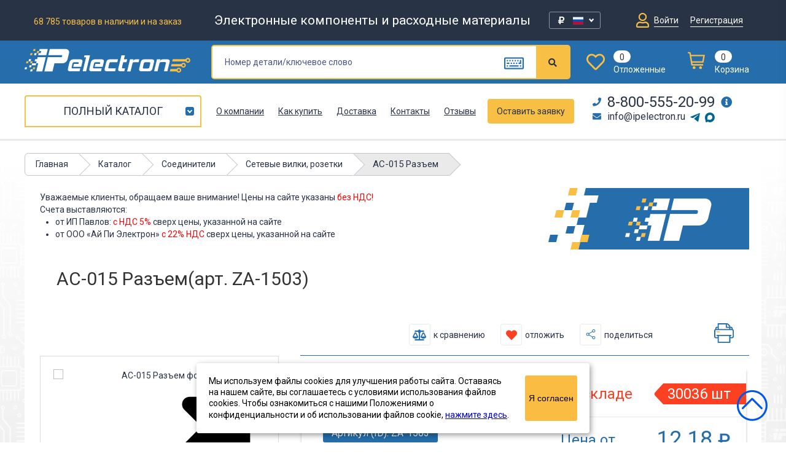

--- FILE ---
content_type: text/html; charset=UTF-8
request_url: https://ipelectron.ru/katalog/soediniteli/setevye_vilki_rozetki/ac_015_razem/
body_size: 96118
content:

<!doctype html>
<html lang="ru">
<head>
	<meta charset="utf-8">	
	<title>AC-015 Разъем (арт. ZA-1503) купить в интернет-магазине «Ай-Пи Электрон» с доставкой по России, цены, фото, характеристики</title>
	<meta name="yandex-verification" content="1052043e61269a56" />
	<meta name="yandex-verification" content="bff317bfe3cbabeb" />
	<meta name="google-site-verification" content="cDiS-aQ82ctd3EgeT-FsKFr5w7Syc6BYG-nQAgWPL14" />
	<meta name="google-site-verification" content="-c7W-yBQ5Pg81HtexEuzzVWEc3yr9ZEZ4A0s1J4fwpo" />
	<meta name="yandex-verification" content="342ac7215547043d" />
	<meta name="google-site-verification" content="ej1Zc-CcvMwNiD5JTI9v-z7tT0KgNAintm99lySSu8A" />
	<meta http-equiv="X-UA-Compatible" content="IE=edge">
	<meta name="viewport" content="width=device-width, initial-scale=1, maximum-scale=1">
	<link href="/favicon.ico" rel="shortcut icon" type="image/vnd.microsoft.icon" />

            				    	    		
    	<meta http-equiv="Content-Type" content="text/html; charset=UTF-8" />  
	<meta name="robots" content="index, follow" />
	<meta name="description" content="AC-015 Разъем (арт. ZA-1503) заказать с доставкой по России в каталоге «Ай-Пи Электрон». Узнать цены, характеристики, фото товара ac-015 разъем." />
	  

	<link rel="canonical" href="https://ipelectron.ru/katalog/soediniteli/setevye_vilki_rozetki/ac_015_razem/"/>		
	<meta property="og:title" content="AC-015 Разъем (арт. ZA-1503) купить в интернет-магазине «Ай-Пи Электрон» с доставкой по России, цены, фото, характеристики" />
	<meta property="og:type" content="website" />
	<meta property="og:url" content="https://ipelectron.ru/katalog/soediniteli/setevye_vilki_rozetki/ac_015_razem/" />
	<meta property="og:description" content="AC-015 Разъем (арт. ZA-1503) заказать с доставкой по России в каталоге «Ай-Пи Электрон». Узнать цены, характеристики, фото товара ac-015 разъем." />  
	<meta property="og:image" content="https://ipelectron.ru/upload/iblock/ccc/ccc5739d_67dd_11e8_8241_94de807b8e28_ccc573ad_67dd_11e8_8241_94de807b8e28.jpg" />
	<meta property="og:locale" content="ru_RU" />
	<meta property="og:site_name" content="ipelectron.ru" />  
	<link href="/bitrix/js/main/core/css/core.min.css?15381569882854" type="text/css" rel="stylesheet" />

<script type="text/javascript" data-skip-moving="true">(function(w, d, n) {var cl = "bx-core";var ht = d.documentElement;var htc = ht ? ht.className : undefined;if (htc === undefined || htc.indexOf(cl) !== -1){return;}var ua = n.userAgent;if (/(iPad;)|(iPhone;)/i.test(ua)){cl += " bx-ios";}else if (/Android/i.test(ua)){cl += " bx-android";}cl += (/(ipad|iphone|android|mobile|touch)/i.test(ua) ? " bx-touch" : " bx-no-touch");cl += w.devicePixelRatio && w.devicePixelRatio >= 2? " bx-retina": " bx-no-retina";var ieVersion = -1;if (/AppleWebKit/.test(ua)){cl += " bx-chrome";}else if ((ieVersion = getIeVersion()) > 0){cl += " bx-ie bx-ie" + ieVersion;if (ieVersion > 7 && ieVersion < 10 && !isDoctype()){cl += " bx-quirks";}}else if (/Opera/.test(ua)){cl += " bx-opera";}else if (/Gecko/.test(ua)){cl += " bx-firefox";}if (/Macintosh/i.test(ua)){cl += " bx-mac";}ht.className = htc ? htc + " " + cl : cl;function isDoctype(){if (d.compatMode){return d.compatMode == "CSS1Compat";}return d.documentElement && d.documentElement.clientHeight;}function getIeVersion(){if (/Opera/i.test(ua) || /Webkit/i.test(ua) || /Firefox/i.test(ua) || /Chrome/i.test(ua)){return -1;}var rv = -1;if (!!(w.MSStream) && !(w.ActiveXObject) && ("ActiveXObject" in w)){rv = 11;}else if (!!d.documentMode && d.documentMode >= 10){rv = 10;}else if (!!d.documentMode && d.documentMode >= 9){rv = 9;}else if (d.attachEvent && !/Opera/.test(ua)){rv = 8;}if (rv == -1 || rv == 8){var re;if (n.appName == "Microsoft Internet Explorer"){re = new RegExp("MSIE ([0-9]+[\.0-9]*)");if (re.exec(ua) != null){rv = parseFloat(RegExp.$1);}}else if (n.appName == "Netscape"){rv = 11;re = new RegExp("Trident/.*rv:([0-9]+[\.0-9]*)");if (re.exec(ua) != null){rv = parseFloat(RegExp.$1);}}}return rv;}})(window, document, navigator);</script>


<link href="/bitrix/js/ui/fonts/opensans/ui.font.opensans.min.css?15774065871861" type="text/css"  rel="stylesheet" />
<link href="/bitrix/js/main/popup/dist/main.popup.bundle.min.css?159890258123459" type="text/css"  rel="stylesheet" />
<link href="/bitrix/css/main/themes/blue/style.min.css?1538156986331" type="text/css"  rel="stylesheet" />
<link href="/bitrix/cache/css/s1/tmpl/page_8c49f902a94dcdcd75461258cce84be4/page_8c49f902a94dcdcd75461258cce84be4_v1.css?1768666014106982" type="text/css"  rel="stylesheet" />
<link href="/bitrix/cache/css/s1/tmpl/template_a196cd23794c5a9393e7edef7ef30852/template_a196cd23794c5a9393e7edef7ef30852_v1.css?1768666014976589" type="text/css"  data-template-style="true" rel="stylesheet" />
	






</head>
<body>

<div class="wrapper">
<header>
    <div class="col-top">
        <div class="container">
            <div class="wrap">
                <div class="col-left">
                    <div class="counTotal">
                                                <p>68 785 товаров в наличии и на заказ</p>
                    </div>
                    <div class="title">
                        <p>Электронные компоненты и расходные материалы</p>
                    </div>
				</div>

				<div class="setting-currency" >
					<div class="setting-currency__select">
						<div class="setting-currency__wrap setting-currency__rub ">	
							€		
							<svg width="24" height="16" viewBox="0 0 24 16" fill="none" xmlns="http://www.w3.org/2000/svg">
							<g clip-path="url(#clip0)">
							<path d="M23.9999 1.00022C23.9999 0.447938 23.5522 0.000225226 22.9999 0.000219945L1.00007 9.56292e-06C0.447781 4.28147e-06 6.20503e-05 0.447719 5.98468e-05 1.00001L3.98979e-06 15.0001C1.7863e-06 15.5524 0.44772 16.0001 1.00001 16.0001L22.9999 16C23.5522 16 23.9999 15.5523 23.9999 15V1.00022Z" fill="#003399"/>
							<path d="M12.3593 2.89546L12.9253 2.51577H12.2259L12.0093 1.90161L11.7933 2.51577H11.0939L11.6599 2.89546L11.4433 3.50961L12.0093 3.12992L12.5753 3.50961L12.3593 2.89546ZM12.3593 13.5619L12.9253 13.1822H12.2259L12.0093 12.5681L11.7933 13.1822H11.0939L11.6599 13.5619L11.4433 14.1761L12.0093 13.7964L12.5753 14.1761L12.3593 13.5619ZM6.58192 8.22838L7.14792 7.84869H6.44792L6.23192 7.23453L6.01525 7.84869H5.31592L5.88192 8.22838L5.66592 8.84253L6.23192 8.46284L6.79792 8.84253L6.58192 8.22838ZM7.31992 5.59146L7.88592 5.21177H7.18592L6.96992 4.59761L6.75392 5.21177H6.05392L6.61992 5.59146L6.40392 6.20561L6.96992 5.82592L7.53592 6.20561L7.31992 5.59146ZM7.31992 10.8955L7.88592 10.5158H7.18592L6.96992 9.90161L6.75392 10.5158H6.05392L6.61992 10.8955L6.40392 11.5096L6.96992 11.1299L7.53592 11.5096L7.31992 10.8955ZM9.47058 3.60992L10.0366 3.23023H9.33658L9.12058 2.61607L8.90458 3.23023H8.20458L8.77058 3.60992L8.55458 4.22407L9.12058 3.84438L9.68658 4.22407L9.47058 3.60992ZM9.47058 12.8819L10.0366 12.5022H9.33658L9.12058 11.8881L8.90458 12.5022H8.20458L8.77058 12.8819L8.55458 13.4961L9.12058 13.117L9.68658 13.4961L9.47058 12.8819ZM17.4179 8.22838L16.8519 7.84869H17.5519L17.7679 7.23453L17.9846 7.84869H18.6839L18.1179 8.22838L18.3339 8.84253L17.7679 8.46284L17.2019 8.84253L17.4179 8.22838ZM16.6799 5.59146L16.1139 5.21177H16.8139L17.0299 4.59761L17.2459 5.21177H17.9459L17.3799 5.59146L17.5959 6.20561L17.0299 5.82592L16.4639 6.20561L16.6799 5.59146ZM16.6799 10.8955L16.1139 10.5158H16.8139L17.0299 9.90161L17.2459 10.5158H17.9459L17.3799 10.8955L17.5959 11.5096L17.0299 11.1299L16.4639 11.5096L16.6799 10.8955ZM14.5293 3.60992L13.9633 3.23023H14.6633L14.8793 2.61607L15.0952 3.23023H15.7952L15.2292 3.60992L15.4452 4.22407L14.8793 3.84438L14.3132 4.22407L14.5293 3.60992ZM14.5293 12.8819L13.9633 12.5022H14.6633L14.8793 11.8881L15.0952 12.5022H15.7952L15.2292 12.8819L15.4452 13.4961L14.8793 13.117L14.3132 13.4961L14.5293 12.8819Z" fill="#FFCC00"/>
							</g>
							<defs>
							<clipPath id="clip0">
							<rect width="24" height="16" fill="white"/>
							</clipPath>
							</defs>
							</svg>

						</div>
						<div class="setting-currency__wrap setting-currency__rub active">	
							<i class="fa fa-rub"></i>		
							<svg viewBox="0 0 512 512" >
								<polygon style="fill:#F0F0F0;" points="0,85.33 0,199.107 0,312.885 0,426.662 512,426.662 512,312.885 512,199.107 512,85.33 "/>
								<rect y="85.333" style="fill:#0052B4;" width="512" height="341.337"/>
								<rect y="85.333" style="fill:#F0F0F0;" width="512" height="113.775"/>
								<rect y="312.884" style="fill:#D80027;" width="512" height="113.775"/>
							</svg>
						</div>	
						<div class="setting-currency__wrap setting-currency__dollar ">	
							$		
							<svg version="1.1" id="Capa_1" xmlns="http://www.w3.org/2000/svg" xmlns:xlink="http://www.w3.org/1999/xlink" x="0px" y="0px"
									viewBox="0 0 512 512" style="enable-background:new 0 0 512 512;" xml:space="preserve">
								<rect y="85.331" style="fill:#F0F0F0;" width="512" height="341.337"/>
								<g>
									<rect y="127.994" style="fill:#D80027;" width="512" height="42.663"/>
									<rect y="213.331" style="fill:#D80027;" width="512" height="42.663"/>
									<rect y="298.657" style="fill:#D80027;" width="512" height="42.663"/>
									<rect y="383.994" style="fill:#D80027;" width="512" height="42.663"/>
								</g>
								<rect y="85.331" style="fill:#2E52B2;" width="256" height="183.797"/>
								<g>
									<polygon style="fill:#F0F0F0;" points="99.822,160.624 95.699,173.308 82.363,173.308 93.154,181.143 89.031,193.826 
										99.822,185.991 110.606,193.826 106.484,181.143 117.275,173.308 103.938,173.308 	"/>
									<polygon style="fill:#F0F0F0;" points="103.938,219.08 99.822,206.397 95.699,219.08 82.363,219.08 93.154,226.916 89.031,239.599 
										99.822,231.763 110.606,239.599 106.484,226.916 117.275,219.08 	"/>
									<polygon style="fill:#F0F0F0;" points="47.577,219.08 43.46,206.397 39.337,219.08 26.001,219.08 36.792,226.916 32.669,239.599 
										43.46,231.763 54.245,239.599 50.123,226.916 60.912,219.08 	"/>
									<polygon style="fill:#F0F0F0;" points="43.46,160.624 39.337,173.308 26.001,173.308 36.792,181.143 32.669,193.826 43.46,185.991 
										54.245,193.826 50.123,181.143 60.912,173.308 47.577,173.308 	"/>
									<polygon style="fill:#F0F0F0;" points="99.822,114.85 95.699,127.535 82.363,127.535 93.154,135.371 89.031,148.054 
										99.822,140.218 110.606,148.054 106.484,135.371 117.275,127.535 103.938,127.535 	"/>
									<polygon style="fill:#F0F0F0;" points="43.46,114.85 39.337,127.535 26.001,127.535 36.792,135.371 32.669,148.054 43.46,140.218 
										54.245,148.054 50.123,135.371 60.912,127.535 47.577,127.535 	"/>
									<polygon style="fill:#F0F0F0;" points="156.183,160.624 152.061,173.308 138.725,173.308 149.515,181.143 145.394,193.826 
										156.183,185.991 166.969,193.826 162.846,181.143 173.637,173.308 160.301,173.308 	"/>
									<polygon style="fill:#F0F0F0;" points="160.301,219.08 156.183,206.397 152.061,219.08 138.725,219.08 149.515,226.916 
										145.394,239.599 156.183,231.763 166.969,239.599 162.846,226.916 173.637,219.08 	"/>
									<polygon style="fill:#F0F0F0;" points="216.663,219.08 212.546,206.397 208.423,219.08 195.088,219.08 205.877,226.916 
										201.755,239.599 212.546,231.763 223.331,239.599 219.208,226.916 229.999,219.08 	"/>
									<polygon style="fill:#F0F0F0;" points="212.546,160.624 208.423,173.308 195.088,173.308 205.877,181.143 201.755,193.826 
										212.546,185.991 223.331,193.826 219.208,181.143 229.999,173.308 216.663,173.308 	"/>
									<polygon style="fill:#F0F0F0;" points="156.183,114.85 152.061,127.535 138.725,127.535 149.515,135.371 145.394,148.054 
										156.183,140.218 166.969,148.054 162.846,135.371 173.637,127.535 160.301,127.535 	"/>
									<polygon style="fill:#F0F0F0;" points="212.546,114.85 208.423,127.535 195.088,127.535 205.877,135.371 201.755,148.054 
										212.546,140.218 223.331,148.054 219.208,135.371 229.999,127.535 216.663,127.535 	"/>
						</svg>
						</div>	
						<svg class="setting-currency__arrow">
							<path fill-rule="evenodd"  
							d="M8.000,1.636 L6.500,-0.001 L4.000,2.727 L1.500,-0.001 L-0.000,1.636 L4.000,6.000 L8.000,1.636 Z"/>
						</svg>			
					</div>
					<div class="setting-currency__change">
						<span>Настройка отображения валюты</span>
						<form action="" class="setting-currency__form" method="post">
							<label for="CURRENCY" class="setting-currency__form-label">Валюта</label>
							<select name="CURRENCY" id="CURRENCY" class="setting-currency__form-select" onchange="$('.setting-currency__form').submit();">
								<option value="RUB" selected> <i class="fa fa-rub"></i>(₽) Руб / RUB </option>
								<option value="USD" >($) Доллар / USD</option>
								<option value="EUR" >(€) Евро / EUR</option>
							</select>
						</form>
					</div>
				</div>

                <div class="mobCart">
                    <a href="/cart/">
                        <span class="total">
							
						<!--'start_frame_cache_cAZssU'-->0<!--'end_frame_cache_cAZssU'-->						</span>
                        <img src="/includes/images/cart-icon.png" alt="" />
                    </a>
                </div>
                <div class="mobMenuBtn">
                    <a href="javascript:void(0);">
                        <i class="fas fa-bars"></i>
                    </a>
                </div>
                <div class="col-right">                   
                    <div class="item">
                        <div class="wraps">
                                                            <a href="/profile/" class="join" style="display: inline-block;">
                                    <i class="far fa-user"></i>
                                    <span>Войти</span>
                                </a>
								<a href="/profile/?register=Y" class="join join_reg"style="display: inline-block;">
                                    
                                    <span>Регистрация</span>
                                </a>
                                
                        </div>
                    </div>
                </div>
            </div>
        </div>
    </div>
	
	<div class="col-middle">
		<div class="container">
			<div class="wrap">
				<div class="logo">
					<a href="/">
						<img src="/includes/images/logo.svg" alt="Logo"/>
					</a>
					<ul>
						<li class="tel"><a href="tel:88005552099"><i class="fas fa-phone"></i> 8-800-555-20-99</a></li>
						<li class="email"><a href="mailto:info@ipelectron.ru"><i class="fas fa-envelope"></i> info@ipelectron.ru</a></li>
					</ul>
				</div>
					<div id="title-search" class="search">
	<form action="/search/">
		<div class="item">
		<input id="title-search-input" type="text" name="q" value="" size="40" maxlength="50" placeholder="Номер детали/ключевое слово" autocomplete="off">
		<a id="keyboard" class="keyboard" title="Показать русскую клавиатуру"></a>
		</div>
			<button name="s" type="submit" class="btn"><i class="fas fa-search"></i></button>
		<!--<input  type="submit" value="" />-->
	</form>
	</div>
			

                <div class="mobBtnCat">
                    <a href="javascript:void(0);" class="btn">Каталог</a>
                        <nav>
        <ul>
            <li>
                
								<a href="/new-products/" >                     <img src="/includes/images/categoryMenu/menu-icon2.png" alt="">Новые поступления
                				</a>             </li>
                            <li>
										<a href="/katalog/elektronnye_komponenty/">                                                    <div class="mobile-menu-img-wrap"><img src="/upload/uf/9f5/9f58af3ff5185f25461ff13a2a51129e.png" alt="Электронные компоненты"></div>
                                                Электронные компоненты					                    </a>                </li>
                            <li>
										<a href="/katalog/rele_kontaktory_puskateli/">                                                    <div class="mobile-menu-img-wrap"><img src="/upload/uf/c8b/c8ba8364e9452c5552099f32e63aed6c.png" alt="Реле, Контакторы, Пускатели"></div>
                                                Реле, Контакторы, Пускатели					                    </a>                </li>
                            <li>
										<a href="/katalog/soediniteli/">                                                    <div class="mobile-menu-img-wrap"><img src="/upload/uf/176/176bf7919b29ab431fa48a44d01673c8.png" alt="Соединители"></div>
                                                Соединители					                    </a>                </li>
                            <li>
										<a href="/katalog/kommutatsionnye_izdeliya/">                                                    <div class="mobile-menu-img-wrap"><img src="/upload/uf/138/138eb6dfc408a4ea02ccae4ceafe457a.png" alt="Коммутационные изделия"></div>
                                                Коммутационные изделия					                    </a>                </li>
                            <li>
										<a href="/katalog/transformatory_ferrity_motochnye_izdeliya/">                                                    <div class="mobile-menu-img-wrap"><img src="/upload/uf/588/58891d056638177d2661f717e90928ea.png" alt="Трансформаторы, Ферриты, Моточные изделия"></div>
                                                Трансформаторы, Ферриты, Моточные изделия					                    </a>                </li>
                            <li>
										<a href="/katalog/ustanovochnye_izdeliya/">                                                    <div class="mobile-menu-img-wrap"><img src="/upload/uf/c4c/c4ce80e60c7f4839184f7acc6be8eaef.png" alt="Установочные изделия"></div>
                                                Установочные изделия					                    </a>                </li>
                            <li>
										<a href="/katalog/indikatsiya_i_svetodiody/">                                                    <div class="mobile-menu-img-wrap"><img src="/upload/uf/9c9/9c9c0610d8f6f92a30c7e5798b40ad2d.png" alt="Индикация и светодиоды"></div>
                                                Индикация и светодиоды					                    </a>                </li>
                            <li>
										<a href="/katalog/optoelektronika/">                                                    <div class="mobile-menu-img-wrap"><img src="/upload/uf/fc5/fc532b87e47238f99f9f2337a7d9a5f0.png" alt="Оптоэлектроника"></div>
                                                Оптоэлектроника					                    </a>                </li>
                            <li>
										<a href="/katalog/rezonatory_i_filtry/">                                                    <div class="mobile-menu-img-wrap"><img src="/upload/uf/c09/c0935e28290d948697e8aee7383f9a8c.png" alt="Резонаторы и фильтры"></div>
                                                Резонаторы и фильтры					                    </a>                </li>
                            <li>
										<a href="/katalog/ustroystva_zashchity/">                                                    <div class="mobile-menu-img-wrap"><img src="/upload/uf/5c1/5c1a188c56d81b2b16d86e476df24888.png" alt="Устройства защиты"></div>
                                                Устройства защиты					                    </a>                </li>
                            <li>
										<a href="/katalog/izmeritelnoe_oborudovanie/">                                                    <div class="mobile-menu-img-wrap"><img src="/upload/uf/b44/b4421361772daacca895a6e6e8343ca5.png" alt="Измерительное оборудование"></div>
                                                Измерительное оборудование					                    </a>                </li>
                            <li>
										<a href="/katalog/promyshlennaya_avtomatika/">                                                    <div class="mobile-menu-img-wrap"><img src="/upload/uf/a63/a635262348a4a5a027e3ae96204b6347.png" alt="Промышленная автоматика"></div>
                                                Промышленная автоматика					                    </a>                </li>
                            <li>
										<a href="/katalog/instrument/">                                                    <div class="mobile-menu-img-wrap"><img src="/upload/uf/2bc/2bcf9b3a48ee3fb8d0d346f4bdde23b8.png" alt="Инструмент"></div>
                                                Инструмент					                    </a>                </li>
                            <li>
										<a href="/katalog/provoda_i_kabeli/">                                                    <div class="mobile-menu-img-wrap"><img src="/upload/uf/d32/d3240453e6fb4e5ea6f69ca3014fc118.png" alt="Провода и кабели"></div>
                                                Провода и кабели					                    </a>                </li>
                            <li>
										<a href="/katalog/raskhodnye_materialy/">                                                    <div class="mobile-menu-img-wrap"><img src="/upload/uf/1ba/1ba1d639f5fe397a18e62edd642e9d72.png" alt="Расходные материалы"></div>
                                                Расходные материалы					                    </a>                </li>
                            <li>
										<a href="/katalog/akustika/">                                                    <div class="mobile-menu-img-wrap"><img src="/upload/uf/60c/60cf1e2b1bd2bb95928264f6ae6da03e.png" alt="Акустика"></div>
                                                Акустика					                    </a>                </li>
                            <li>
										<a href="/katalog/elektrotekhnika_i_osveshchenie/">                                                    <div class="mobile-menu-img-wrap"><img src="/upload/uf/ed1/ed147eee133a981f293fe3c8cbcdca7e.png" alt="Электротехника и Освещение"></div>
                                                Электротехника и Освещение					                    </a>                </li>
                            <li>
										<a href="/katalog/sputnikovoe_tv/">                                                    <div class="mobile-menu-img-wrap"><img src="/upload/uf/086/0860bc72908e65d11832d437a36796d0.png" alt="Спутниковое ТВ"></div>
                                                Спутниковое ТВ					                    </a>                </li>
                            <li>
										<a href="/katalog/telefoniya/">                                                    <div class="mobile-menu-img-wrap"><img src="/upload/resize_cache/uf/052/30_30_1/052fbf7ed09ace739cb3274fc7d06468.png" alt="Телефония"></div>
                                                Телефония					                    </a>                </li>
                            <li>
										<a href="/katalog/zapchasti_dlya_bytovoy_tekhniki/">                                                    <div class="mobile-menu-img-wrap"><img src="/upload/uf/54a/54a918cdc0bb0110f4a0d54414b79fa2.png" alt="Запчасти для бытовой техники"></div>
                                                Запчасти для бытовой техники					                    </a>                </li>
                            <li>
										<a href="/katalog/istochniki_pitaniya/">                                                    <div class="mobile-menu-img-wrap"><img src="/upload/uf/371/3711b8c17be3551e49d9afc339d50a1d.png" alt="Источники питания"></div>
                                                Источники питания					                    </a>                </li>
                            <li>
										<a href="/katalog/sistemy_bezopasnosti/">                                                    <div class="mobile-menu-img-wrap"><img src="/upload/uf/a05/a05e0a20c5796471667538a464ae0f3c.png" alt="Системы безопасности"></div>
                                                Системы безопасности					                    </a>                </li>
                            <li>
										<a href="/katalog/svetodiodnye_girlyandy/">                                                Светодиодные гирлянды					                    </a>                </li>
                            <li>
										<a href="/katalog/kompyuternoe_oborudovanie/">                                                    <div class="mobile-menu-img-wrap"><img src="/upload/uf/29d/29d0497e9d8bba2803abf78fd3765967.png" alt="Компьютерное оборудование"></div>
                                                Компьютерное оборудование					                    </a>                </li>
                            <li>
										<a href="/katalog/avtomobilnye_aksessuary/">                                                    <div class="mobile-menu-img-wrap"><img src="/upload/uf/a6b/a6b7829e51b6da7be37dbee6277711c9.svg" alt="Автомобильные аксессуары"></div>
                                                Автомобильные аксессуары					                    </a>                </li>
                            <li>
										<a href="/katalog/upakovka/">                                                    <div class="mobile-menu-img-wrap"><img src="/upload/uf/a5f/a5ff8fe210546e55ed161bfe2f58898d.png" alt="Упаковка"></div>
                                                Упаковка					                    </a>                </li>
                            <li>
										<a href="/katalog/displei_i_monitory/">                                                Дисплеи и мониторы					                    </a>                </li>
                            <li>
										<a href="/katalog/datchiki/">                                                Датчики					                    </a>                </li>
                    </ul>
    </nav>
                </div>

				<div class="wishlistCart">
					<div class="item">
						<div class="wraps">
							<a href="/profile/zakladki/">
								<span class="icon">
									<i class="far fa-heart"></i>
								</span>
								<span class="teaser">
																		<span class="count">0</span>
									<span class="text">Отложенные</span>
								</span>
							</a>
						</div>
					</div>					
					
					<div class="item">

                        <!--'start_frame_cache_K2EwWx'--><div class="wraps js_top_count_items_basket">
    <a href="/cart/">
		<span class="icon">
		<svg width="28" height="28" viewBox="0 0 28 28" fill="none" xmlns="http://www.w3.org/2000/svg">
			<g clip-path="url(#clip0)">
			<path d="M10.3334 23.3331C9.04583 23.3331 8 24.3768 8 25.6666C8 26.9542 9.04583 28 10.3334 28C11.6222 28 12.6665 26.9542 12.6665 25.6666C12.6665 24.3768 11.6222 23.3331 10.3334 23.3331Z" fill="#FBBC43"/>
			<path d="M20.8334 23.3331C19.5447 23.3331 18.5 24.3768 18.5 25.6666C18.5 26.9542 19.5447 28 20.8334 28C22.1222 28 23.1666 26.9542 23.1666 25.6666C23.1666 24.3768 22.1222 23.3331 20.8334 23.3331Z" fill="#FBBC43"/>
			<path d="M24.1604 19.84C23.5197 19.84 23.0004 20.3589 23.0004 21C23.0004 21.6401 23.5197 22.16 24.1604 22.16C24.801 22.16 25.3202 21.6401 25.3202 21C25.3202 20.3589 24.801 19.84 24.1604 19.84Z" fill="#FBBC43"/>
			<path d="M28.0002 4.66655H5.40387L5.03145 2.30371C4.83088 1.03667 3.61743 0 2.33364 0H1.2002V2.33311H2.67312L5.62296 21.0137C5.72304 21.6472 6.33034 22.1666 6.97183 22.1666H24.2005V19.8331H7.79891L7.42997 17.5H25.6667L28.0002 4.66655ZM23.72 15.1666H7.06179L5.77205 7H25.2044L23.72 15.1666Z" fill="#FBBC43"/>
			<path d="M1.16 0C0.519358 0 0 0.518848 0 1.16C0 1.8001 0.519358 2.32 1.16 2.32C1.80064 2.32 2.31983 1.8001 2.31983 1.16C2.31983 0.518848 1.80064 0 1.16 0Z" fill="#FBBC43"/>
			</g>
			<defs>
			<clipPath id="clip0">
			<rect width="28" height="28" fill="white"/>
			</clipPath>
			</defs>
		</svg>
		</span>
        <span class="teaser">
			<span class="count">0</span>
			<span class="text">Корзина</span>
		</span>
    </a>
</div>
<!--'end_frame_cache_K2EwWx'-->
					</div>
				</div>
				<!--Keyboard-->
				<div id="keyboard_open">
					
				<!--<input class="result showresult" autofocus>-->
	
	<div class="klaviatura">
	
		<div class="row">
			<div class="key"><span>ё</span><sup>~</sup></div>
			<div class="key"><span>1</span><sup>!</sup></div>
			<div class="key"><span>2</span><sup>@</sup></div>
			<div class="key"><span>3</span><sup>#</sup></div>
			<div class="key"><span>4</span><sup>$</sup></div>
			<div class="key"><span>5</span><sup>%</sup></div>
			<div class="key"><span>6</span><sup>^</sup></div>
			<div class="key"><span>7</span><sup>?</sup></div>
			<div class="key"><span>8</span><sup>*</sup></div>
			<div class="key"><span>9</span><sup>(</sup></div>
			<div class="key"><span>0</span><sup>)</sup></div>
			<div class="key"><span>-</span><sup>_</sup></div>
			<div class="key"><span>=</span><sup>+</sup></div>
			<div class="key backspace"><span>Backspace</span></div>
		</div>
		
		<div class="row">
			<div class="key tab"><span>Tab</span></div>
			<div class="key"><span>й</span></div>
			<div class="key"><span>ц</span></div>
			<div class="key"><span>у</span></div>
			<div class="key"><span>к</span></div>
			<div class="key"><span>е</span></div>
			<div class="key"><span>н</span></div>
			<div class="key"><span>г</span></div>
			<div class="key"><span>ш</span></div>
			<div class="key"><span>щ</span></div>
			<div class="key"><span>з</span></div>
			<div class="key"><span>х</span></div>
			<div class="key"><span>ъ</span></div>
			<div class="key"><span>\</span></div>
		</div>
		
		<div class="row">
			<div class="key capslock"><span>Caps Lock</span></div>
			<div class="key"><span>ф</span></div>
			<div class="key"><span>ы</span></div>
			<div class="key"><span>в</span></div>
			<div class="key"><span>а</span></div>
			<div class="key"><span>п</span></div>
			<div class="key"><span>р</span></div>
			<div class="key"><span>о</span></div>
			<div class="key"><span>л</span></div>
			<div class="key"><span>д</span></div>
			<div class="key"><span>ж</span></div>
			<div class="key"><span>э</span></div>
		</div>
		
		<div class="row">
			<div class="key shift"><span>Shift</span></div>
			<div class="key"><span>я</span></div>
			<div class="key"><span>ч</span></div>
			<div class="key"><span>с</span></div>
			<div class="key"><span>м</span></div>
			<div class="key"><span>и</span></div>
			<div class="key"><span>т</span></div>
			<div class="key"><span>ь</span></div>
			<div class="key"><span>б</span></div>
			<div class="key"><span>ю</span></div>
			<div class="key"><span>.</span></div>
			<div class="key"><span>,</span></div>
		</div>
		
		<div class="row">
			<div class="key space"></div>
		</div>
		
	</div>
				</div>
			</div>
		</div>
	</div>
	
	<div class="col-bottom">
		<div class="container">
			<div class="wrap">

                <div class="left">
					<a href="/katalog/" class="viewFullCatalog">Полный каталог</a>
                                            <div class="sidebarMenu" style="display: none">
                            <nav>
    <ul class="main_menu_box">
        <li class="menu_item_not_arrow">
            			<a href="/new-products/" >                 <div class="img-wrap"><img src="/includes/images/categoryMenu/menu-icon2.png" alt=""></div>Новые поступления
            			</a>        </li>

        
            <li class="drop">
                				<a href="/katalog/elektronnye_komponenty/">
				                                            <div class="img-wrap"><img src="/upload/uf/9f5/9f58af3ff5185f25461ff13a2a51129e.png" alt="Электронные компоненты"></div>
                                        Электронные компоненты                				</a>
				
                    <ul class="111 sub-menu">

            
                <li class="drop2" data-cur="" data-this="/katalog/elektronnye_komponenty/integralnye_skhemy/">
					                    <a href="/katalog/elektronnye_komponenty/integralnye_skhemy/">                        						<span>Интегральные  схемы</span>										</a>
                        <ul class="111 sub-menu2">

            
                <li class="menu_item_not_arrow" data-cur="" data-this="/katalog/elektronnye_komponenty/integralnye_skhemy/protsessory/">
					                    <a href="/katalog/elektronnye_komponenty/integralnye_skhemy/protsessory/">                        						<span>Процессоры</span>										</a>
                                    </li>

            
                <li class="menu_item_not_arrow" data-cur="" data-this="/katalog/elektronnye_komponenty/integralnye_skhemy/svyaz_ic/">
					                    <a href="/katalog/elektronnye_komponenty/integralnye_skhemy/svyaz_ic/">                        						<span>Связь IC</span>										</a>
                                    </li>

            
                <li class="menu_item_not_arrow" data-cur="" data-this="/katalog/elektronnye_komponenty/integralnye_skhemy/mikroprotsessory/">
					                    <a href="/katalog/elektronnye_komponenty/integralnye_skhemy/mikroprotsessory/">                        						<span>Микропроцессоры</span>										</a>
                                    </li>

            
                <li class="drop3" data-cur="" data-this="/katalog/elektronnye_komponenty/integralnye_skhemy/analogovye_i_smeshannye_skhemy/">
					                    <a href="/katalog/elektronnye_komponenty/integralnye_skhemy/analogovye_i_smeshannye_skhemy/">                        						<span>Аналоговые и смешанные схемы</span>										</a>
                        <ul class="111 sub-menu3">

            
                <li class="menu_item_not_arrow" data-cur="" data-this="/katalog/elektronnye_komponenty/integralnye_skhemy/analogovye_i_smeshannye_skhemy/interfeysnye_is/">
					                    <a href="/katalog/elektronnye_komponenty/integralnye_skhemy/analogovye_i_smeshannye_skhemy/interfeysnye_is/">                        						<span>Интерфейсные ИС</span>										</a>
                                    </li>

            
                <li class="menu_item_not_arrow" data-cur="" data-this="/katalog/elektronnye_komponenty/integralnye_skhemy/analogovye_i_smeshannye_skhemy/motor_is/">
					                    <a href="/katalog/elektronnye_komponenty/integralnye_skhemy/analogovye_i_smeshannye_skhemy/motor_is/">                        						<span>Мотор ИС</span>										</a>
                                    </li>

            
                <li class="menu_item_not_arrow" data-cur="" data-this="/katalog/elektronnye_komponenty/integralnye_skhemy/analogovye_i_smeshannye_skhemy/drayvery_mosfet_igbt/">
					                    <a href="/katalog/elektronnye_komponenty/integralnye_skhemy/analogovye_i_smeshannye_skhemy/drayvery_mosfet_igbt/">                        						<span>Драйверы mosfet/igbt</span>										</a>
                                    </li>

            
                <li class="menu_item_not_arrow" data-cur="" data-this="/katalog/elektronnye_komponenty/integralnye_skhemy/analogovye_i_smeshannye_skhemy/mikrosborki/">
					                    <a href="/katalog/elektronnye_komponenty/integralnye_skhemy/analogovye_i_smeshannye_skhemy/mikrosborki/">                        						<span>Микросборки</span>										</a>
                                    </li>

            
                <li class="menu_item_not_arrow" data-cur="" data-this="/katalog/elektronnye_komponenty/integralnye_skhemy/analogovye_i_smeshannye_skhemy/pereklyuchateli_analogovye/">
					                    <a href="/katalog/elektronnye_komponenty/integralnye_skhemy/analogovye_i_smeshannye_skhemy/pereklyuchateli_analogovye/">                        						<span>Переключатели аналоговые</span>										</a>
                                    </li>

            
                <li class="menu_item_not_arrow" data-cur="" data-this="/katalog/elektronnye_komponenty/integralnye_skhemy/analogovye_i_smeshannye_skhemy/svch_komponenty/">
					                    <a href="/katalog/elektronnye_komponenty/integralnye_skhemy/analogovye_i_smeshannye_skhemy/svch_komponenty/">                        						<span>СВЧ компоненты</span>										</a>
                                    </li>

            
                <li class="menu_item_not_arrow" data-cur="" data-this="/katalog/elektronnye_komponenty/integralnye_skhemy/analogovye_i_smeshannye_skhemy/smesiteli/">
					                    <a href="/katalog/elektronnye_komponenty/integralnye_skhemy/analogovye_i_smeshannye_skhemy/smesiteli/">                        						<span>Смесители</span>										</a>
                                    </li>

            
                <li class="drop4" data-cur="" data-this="/katalog/elektronnye_komponenty/integralnye_skhemy/analogovye_i_smeshannye_skhemy/usiliteli_i_komparatory/">
					                    <a href="/katalog/elektronnye_komponenty/integralnye_skhemy/analogovye_i_smeshannye_skhemy/usiliteli_i_komparatory/">                        						<span>Усилители и компараторы</span>										</a>
                        <ul class="111 sub-menu4">

            
                <li class="menu_item_not_arrow" data-cur="" data-this="/katalog/elektronnye_komponenty/integralnye_skhemy/analogovye_i_smeshannye_skhemy/usiliteli_i_komparatory/differentsialnye/">
					                    <a href="/katalog/elektronnye_komponenty/integralnye_skhemy/analogovye_i_smeshannye_skhemy/usiliteli_i_komparatory/differentsialnye/">                        						<span>Дифференциальные</span>										</a>
                                    </li>

            
                <li class="menu_item_not_arrow" data-cur="" data-this="/katalog/elektronnye_komponenty/integralnye_skhemy/analogovye_i_smeshannye_skhemy/usiliteli_i_komparatory/komparatory/">
					                    <a href="/katalog/elektronnye_komponenty/integralnye_skhemy/analogovye_i_smeshannye_skhemy/usiliteli_i_komparatory/komparatory/">                        						<span>Компараторы</span>										</a>
                                    </li>

            
                <li class="menu_item_not_arrow" data-cur="" data-this="/katalog/elektronnye_komponenty/integralnye_skhemy/analogovye_i_smeshannye_skhemy/usiliteli_i_komparatory/operatsionnye_usiliteli_1/">
					                    <a href="/katalog/elektronnye_komponenty/integralnye_skhemy/analogovye_i_smeshannye_skhemy/usiliteli_i_komparatory/operatsionnye_usiliteli_1/">                        						<span>Операционные усилители</span>										</a>
                                    </li>

            
                <li class="menu_item_not_arrow" data-cur="" data-this="/katalog/elektronnye_komponenty/integralnye_skhemy/analogovye_i_smeshannye_skhemy/usiliteli_i_komparatory/seriya_169/">
					                    <a href="/katalog/elektronnye_komponenty/integralnye_skhemy/analogovye_i_smeshannye_skhemy/usiliteli_i_komparatory/seriya_169/">                        						<span>Серия 169</span>										</a>
                                    </li>

            
                <li class="menu_item_not_arrow" data-cur="" data-this="/katalog/elektronnye_komponenty/integralnye_skhemy/analogovye_i_smeshannye_skhemy/usiliteli_i_komparatory/seriya_222/">
					                    <a href="/katalog/elektronnye_komponenty/integralnye_skhemy/analogovye_i_smeshannye_skhemy/usiliteli_i_komparatory/seriya_222/">                        						<span>Серия 222</span>										</a>
                                    </li>

            
                <li class="menu_item_not_arrow" data-cur="" data-this="/katalog/elektronnye_komponenty/integralnye_skhemy/analogovye_i_smeshannye_skhemy/usiliteli_i_komparatory/seriya_228/">
					                    <a href="/katalog/elektronnye_komponenty/integralnye_skhemy/analogovye_i_smeshannye_skhemy/usiliteli_i_komparatory/seriya_228/">                        						<span>Серия 228</span>										</a>
                                    </li>

            
                <li class="menu_item_not_arrow" data-cur="" data-this="/katalog/elektronnye_komponenty/integralnye_skhemy/analogovye_i_smeshannye_skhemy/usiliteli_i_komparatory/seriya_235/">
					                    <a href="/katalog/elektronnye_komponenty/integralnye_skhemy/analogovye_i_smeshannye_skhemy/usiliteli_i_komparatory/seriya_235/">                        						<span>Серия 235</span>										</a>
                                    </li>

            
                <li class="menu_item_not_arrow" data-cur="" data-this="/katalog/elektronnye_komponenty/integralnye_skhemy/analogovye_i_smeshannye_skhemy/usiliteli_i_komparatory/seriya_237/">
					                    <a href="/katalog/elektronnye_komponenty/integralnye_skhemy/analogovye_i_smeshannye_skhemy/usiliteli_i_komparatory/seriya_237/">                        						<span>Серия 237</span>										</a>
                                    </li>

            
                <li class="menu_item_not_arrow" data-cur="" data-this="/katalog/elektronnye_komponenty/integralnye_skhemy/analogovye_i_smeshannye_skhemy/usiliteli_i_komparatory/seriya_401/">
					                    <a href="/katalog/elektronnye_komponenty/integralnye_skhemy/analogovye_i_smeshannye_skhemy/usiliteli_i_komparatory/seriya_401/">                        						<span>Серия 401</span>										</a>
                                    </li>

            
                <li class="menu_item_not_arrow" data-cur="" data-this="/katalog/elektronnye_komponenty/integralnye_skhemy/analogovye_i_smeshannye_skhemy/usiliteli_i_komparatory/seriya_435/">
					                    <a href="/katalog/elektronnye_komponenty/integralnye_skhemy/analogovye_i_smeshannye_skhemy/usiliteli_i_komparatory/seriya_435/">                        						<span>Серия 435</span>										</a>
                                    </li>

            
                <li class="menu_item_not_arrow" data-cur="" data-this="/katalog/elektronnye_komponenty/integralnye_skhemy/analogovye_i_smeshannye_skhemy/usiliteli_i_komparatory/seriya_548/">
					                    <a href="/katalog/elektronnye_komponenty/integralnye_skhemy/analogovye_i_smeshannye_skhemy/usiliteli_i_komparatory/seriya_548/">                        						<span>Серия 548</span>										</a>
                                    </li>

            
                <li class="menu_item_not_arrow" data-cur="" data-this="/katalog/elektronnye_komponenty/integralnye_skhemy/analogovye_i_smeshannye_skhemy/usiliteli_i_komparatory/seriya_838/">
					                    <a href="/katalog/elektronnye_komponenty/integralnye_skhemy/analogovye_i_smeshannye_skhemy/usiliteli_i_komparatory/seriya_838/">                        						<span>Серия 838</span>										</a>
                                    </li>

            
                <li class="menu_item_not_arrow" data-cur="" data-this="/katalog/elektronnye_komponenty/integralnye_skhemy/analogovye_i_smeshannye_skhemy/usiliteli_i_komparatory/usiliteli_raznye/">
					                    <a href="/katalog/elektronnye_komponenty/integralnye_skhemy/analogovye_i_smeshannye_skhemy/usiliteli_i_komparatory/usiliteli_raznye/">                        						<span>Усилители разные</span>										</a>
                                    </li>

            
                <li class="menu_item_not_arrow" data-cur="" data-this="/katalog/elektronnye_komponenty/integralnye_skhemy/analogovye_i_smeshannye_skhemy/usiliteli_i_komparatory/shirokopolosnye/">
					                    <a href="/katalog/elektronnye_komponenty/integralnye_skhemy/analogovye_i_smeshannye_skhemy/usiliteli_i_komparatory/shirokopolosnye/">                        						<span>Широкополосные</span>										</a>
                                    </li>

            
        </ul>
                    </li>

            
        </ul>
                    </li>

            
                <li class="drop3" data-cur="" data-this="/katalog/elektronnye_komponenty/integralnye_skhemy/integralnye_logicheskie_skhemy/">
					                    <a href="/katalog/elektronnye_komponenty/integralnye_skhemy/integralnye_logicheskie_skhemy/">                        						<span>Интегральные логические схемы</span>										</a>
                        <ul class="111 sub-menu3">

            
                <li class="menu_item_not_arrow" data-cur="" data-this="/katalog/elektronnye_komponenty/integralnye_skhemy/integralnye_logicheskie_skhemy/logicheskie_skhemy_semeystva_cmos/">
					                    <a href="/katalog/elektronnye_komponenty/integralnye_skhemy/integralnye_logicheskie_skhemy/logicheskie_skhemy_semeystva_cmos/">                        						<span>Логические схемы семейства cmos</span>										</a>
                                    </li>

            
                <li class="drop4" data-cur="" data-this="/katalog/elektronnye_komponenty/integralnye_skhemy/integralnye_logicheskie_skhemy/standartnaya_tsifrovaya_logika/">
					                    <a href="/katalog/elektronnye_komponenty/integralnye_skhemy/integralnye_logicheskie_skhemy/standartnaya_tsifrovaya_logika/">                        						<span>Стандартная цифровая логика</span>										</a>
                        <ul class="111 sub-menu4">

            
                <li class="menu_item_not_arrow" data-cur="" data-this="/katalog/elektronnye_komponenty/integralnye_skhemy/integralnye_logicheskie_skhemy/standartnaya_tsifrovaya_logika/seriya_109/">
					                    <a href="/katalog/elektronnye_komponenty/integralnye_skhemy/integralnye_logicheskie_skhemy/standartnaya_tsifrovaya_logika/seriya_109/">                        						<span>Серия 109</span>										</a>
                                    </li>

            
                <li class="menu_item_not_arrow" data-cur="" data-this="/katalog/elektronnye_komponenty/integralnye_skhemy/integralnye_logicheskie_skhemy/standartnaya_tsifrovaya_logika/seriya_142/">
					                    <a href="/katalog/elektronnye_komponenty/integralnye_skhemy/integralnye_logicheskie_skhemy/standartnaya_tsifrovaya_logika/seriya_142/">                        						<span>Серия 142</span>										</a>
                                    </li>

            
                <li class="menu_item_not_arrow" data-cur="" data-this="/katalog/elektronnye_komponenty/integralnye_skhemy/integralnye_logicheskie_skhemy/standartnaya_tsifrovaya_logika/seriya_148/">
					                    <a href="/katalog/elektronnye_komponenty/integralnye_skhemy/integralnye_logicheskie_skhemy/standartnaya_tsifrovaya_logika/seriya_148/">                        						<span>Серия 148</span>										</a>
                                    </li>

            
                <li class="menu_item_not_arrow" data-cur="" data-this="/katalog/elektronnye_komponenty/integralnye_skhemy/integralnye_logicheskie_skhemy/standartnaya_tsifrovaya_logika/logika_import/">
					                    <a href="/katalog/elektronnye_komponenty/integralnye_skhemy/integralnye_logicheskie_skhemy/standartnaya_tsifrovaya_logika/logika_import/">                        						<span>Логика (импорт)</span>										</a>
                                    </li>

            
                <li class="menu_item_not_arrow" data-cur="" data-this="/katalog/elektronnye_komponenty/integralnye_skhemy/integralnye_logicheskie_skhemy/standartnaya_tsifrovaya_logika/seriya_100/">
					                    <a href="/katalog/elektronnye_komponenty/integralnye_skhemy/integralnye_logicheskie_skhemy/standartnaya_tsifrovaya_logika/seriya_100/">                        						<span>Серия 100</span>										</a>
                                    </li>

            
                <li class="menu_item_not_arrow" data-cur="" data-this="/katalog/elektronnye_komponenty/integralnye_skhemy/integralnye_logicheskie_skhemy/standartnaya_tsifrovaya_logika/seriya_106/">
					                    <a href="/katalog/elektronnye_komponenty/integralnye_skhemy/integralnye_logicheskie_skhemy/standartnaya_tsifrovaya_logika/seriya_106/">                        						<span>Серия 106</span>										</a>
                                    </li>

            
                <li class="menu_item_not_arrow" data-cur="" data-this="/katalog/elektronnye_komponenty/integralnye_skhemy/integralnye_logicheskie_skhemy/standartnaya_tsifrovaya_logika/seriya_1119/">
					                    <a href="/katalog/elektronnye_komponenty/integralnye_skhemy/integralnye_logicheskie_skhemy/standartnaya_tsifrovaya_logika/seriya_1119/">                        						<span>Серия 1119</span>										</a>
                                    </li>

            
                <li class="menu_item_not_arrow" data-cur="" data-this="/katalog/elektronnye_komponenty/integralnye_skhemy/integralnye_logicheskie_skhemy/standartnaya_tsifrovaya_logika/seriya_114/">
					                    <a href="/katalog/elektronnye_komponenty/integralnye_skhemy/integralnye_logicheskie_skhemy/standartnaya_tsifrovaya_logika/seriya_114/">                        						<span>Серия 114</span>										</a>
                                    </li>

            
                <li class="menu_item_not_arrow" data-cur="" data-this="/katalog/elektronnye_komponenty/integralnye_skhemy/integralnye_logicheskie_skhemy/standartnaya_tsifrovaya_logika/seriya_115/">
					                    <a href="/katalog/elektronnye_komponenty/integralnye_skhemy/integralnye_logicheskie_skhemy/standartnaya_tsifrovaya_logika/seriya_115/">                        						<span>Серия 115</span>										</a>
                                    </li>

            
                <li class="menu_item_not_arrow" data-cur="" data-this="/katalog/elektronnye_komponenty/integralnye_skhemy/integralnye_logicheskie_skhemy/standartnaya_tsifrovaya_logika/seriya_130/">
					                    <a href="/katalog/elektronnye_komponenty/integralnye_skhemy/integralnye_logicheskie_skhemy/standartnaya_tsifrovaya_logika/seriya_130/">                        						<span>Серия 130</span>										</a>
                                    </li>

            
                <li class="menu_item_not_arrow" data-cur="" data-this="/katalog/elektronnye_komponenty/integralnye_skhemy/integralnye_logicheskie_skhemy/standartnaya_tsifrovaya_logika/seriya_131/">
					                    <a href="/katalog/elektronnye_komponenty/integralnye_skhemy/integralnye_logicheskie_skhemy/standartnaya_tsifrovaya_logika/seriya_131/">                        						<span>Серия 131</span>										</a>
                                    </li>

            
                <li class="menu_item_not_arrow" data-cur="" data-this="/katalog/elektronnye_komponenty/integralnye_skhemy/integralnye_logicheskie_skhemy/standartnaya_tsifrovaya_logika/seriya_132/">
					                    <a href="/katalog/elektronnye_komponenty/integralnye_skhemy/integralnye_logicheskie_skhemy/standartnaya_tsifrovaya_logika/seriya_132/">                        						<span>Серия 132</span>										</a>
                                    </li>

            
                <li class="menu_item_not_arrow" data-cur="" data-this="/katalog/elektronnye_komponenty/integralnye_skhemy/integralnye_logicheskie_skhemy/standartnaya_tsifrovaya_logika/seriya_133/">
					                    <a href="/katalog/elektronnye_komponenty/integralnye_skhemy/integralnye_logicheskie_skhemy/standartnaya_tsifrovaya_logika/seriya_133/">                        						<span>Серия 133</span>										</a>
                                    </li>

            
                <li class="menu_item_not_arrow" data-cur="" data-this="/katalog/elektronnye_komponenty/integralnye_skhemy/integralnye_logicheskie_skhemy/standartnaya_tsifrovaya_logika/seriya_134/">
					                    <a href="/katalog/elektronnye_komponenty/integralnye_skhemy/integralnye_logicheskie_skhemy/standartnaya_tsifrovaya_logika/seriya_134/">                        						<span>Серия 134</span>										</a>
                                    </li>

            
                <li class="menu_item_not_arrow" data-cur="" data-this="/katalog/elektronnye_komponenty/integralnye_skhemy/integralnye_logicheskie_skhemy/standartnaya_tsifrovaya_logika/seriya_136/">
					                    <a href="/katalog/elektronnye_komponenty/integralnye_skhemy/integralnye_logicheskie_skhemy/standartnaya_tsifrovaya_logika/seriya_136/">                        						<span>Серия 136</span>										</a>
                                    </li>

            
                <li class="menu_item_not_arrow" data-cur="" data-this="/katalog/elektronnye_komponenty/integralnye_skhemy/integralnye_logicheskie_skhemy/standartnaya_tsifrovaya_logika/seriya_137/">
					                    <a href="/katalog/elektronnye_komponenty/integralnye_skhemy/integralnye_logicheskie_skhemy/standartnaya_tsifrovaya_logika/seriya_137/">                        						<span>Серия 137</span>										</a>
                                    </li>

            
                <li class="menu_item_not_arrow" data-cur="" data-this="/katalog/elektronnye_komponenty/integralnye_skhemy/integralnye_logicheskie_skhemy/standartnaya_tsifrovaya_logika/seriya_138/">
					                    <a href="/katalog/elektronnye_komponenty/integralnye_skhemy/integralnye_logicheskie_skhemy/standartnaya_tsifrovaya_logika/seriya_138/">                        						<span>Серия 138</span>										</a>
                                    </li>

            
                <li class="menu_item_not_arrow" data-cur="" data-this="/katalog/elektronnye_komponenty/integralnye_skhemy/integralnye_logicheskie_skhemy/standartnaya_tsifrovaya_logika/seriya_140/">
					                    <a href="/katalog/elektronnye_komponenty/integralnye_skhemy/integralnye_logicheskie_skhemy/standartnaya_tsifrovaya_logika/seriya_140/">                        						<span>Серия 140</span>										</a>
                                    </li>

            
                <li class="menu_item_not_arrow" data-cur="" data-this="/katalog/elektronnye_komponenty/integralnye_skhemy/integralnye_logicheskie_skhemy/standartnaya_tsifrovaya_logika/seriya_144/">
					                    <a href="/katalog/elektronnye_komponenty/integralnye_skhemy/integralnye_logicheskie_skhemy/standartnaya_tsifrovaya_logika/seriya_144/">                        						<span>Серия 144</span>										</a>
                                    </li>

            
                <li class="menu_item_not_arrow" data-cur="" data-this="/katalog/elektronnye_komponenty/integralnye_skhemy/integralnye_logicheskie_skhemy/standartnaya_tsifrovaya_logika/seriya_1526/">
					                    <a href="/katalog/elektronnye_komponenty/integralnye_skhemy/integralnye_logicheskie_skhemy/standartnaya_tsifrovaya_logika/seriya_1526/">                        						<span>Серия 1526</span>										</a>
                                    </li>

            
                <li class="menu_item_not_arrow" data-cur="" data-this="/katalog/elektronnye_komponenty/integralnye_skhemy/integralnye_logicheskie_skhemy/standartnaya_tsifrovaya_logika/seriya_1531/">
					                    <a href="/katalog/elektronnye_komponenty/integralnye_skhemy/integralnye_logicheskie_skhemy/standartnaya_tsifrovaya_logika/seriya_1531/">                        						<span>Серия 1531</span>										</a>
                                    </li>

            
                <li class="menu_item_not_arrow" data-cur="" data-this="/katalog/elektronnye_komponenty/integralnye_skhemy/integralnye_logicheskie_skhemy/standartnaya_tsifrovaya_logika/seriya_1533/">
					                    <a href="/katalog/elektronnye_komponenty/integralnye_skhemy/integralnye_logicheskie_skhemy/standartnaya_tsifrovaya_logika/seriya_1533/">                        						<span>Серия 1533</span>										</a>
                                    </li>

            
                <li class="menu_item_not_arrow" data-cur="" data-this="/katalog/elektronnye_komponenty/integralnye_skhemy/integralnye_logicheskie_skhemy/standartnaya_tsifrovaya_logika/seriya_155/">
					                    <a href="/katalog/elektronnye_komponenty/integralnye_skhemy/integralnye_logicheskie_skhemy/standartnaya_tsifrovaya_logika/seriya_155/">                        						<span>Серия 155</span>										</a>
                                    </li>

            
                <li class="menu_item_not_arrow" data-cur="" data-this="/katalog/elektronnye_komponenty/integralnye_skhemy/integralnye_logicheskie_skhemy/standartnaya_tsifrovaya_logika/seriya_1554/">
					                    <a href="/katalog/elektronnye_komponenty/integralnye_skhemy/integralnye_logicheskie_skhemy/standartnaya_tsifrovaya_logika/seriya_1554/">                        						<span>Серия 1554</span>										</a>
                                    </li>

            
                <li class="menu_item_not_arrow" data-cur="" data-this="/katalog/elektronnye_komponenty/integralnye_skhemy/integralnye_logicheskie_skhemy/standartnaya_tsifrovaya_logika/seriya_1561/">
					                    <a href="/katalog/elektronnye_komponenty/integralnye_skhemy/integralnye_logicheskie_skhemy/standartnaya_tsifrovaya_logika/seriya_1561/">                        						<span>Серия 1561</span>										</a>
                                    </li>

            
                <li class="menu_item_not_arrow" data-cur="" data-this="/katalog/elektronnye_komponenty/integralnye_skhemy/integralnye_logicheskie_skhemy/standartnaya_tsifrovaya_logika/seriya_1564/">
					                    <a href="/katalog/elektronnye_komponenty/integralnye_skhemy/integralnye_logicheskie_skhemy/standartnaya_tsifrovaya_logika/seriya_1564/">                        						<span>Серия 1564</span>										</a>
                                    </li>

            
                <li class="menu_item_not_arrow" data-cur="" data-this="/katalog/elektronnye_komponenty/integralnye_skhemy/integralnye_logicheskie_skhemy/standartnaya_tsifrovaya_logika/seriya_164/">
					                    <a href="/katalog/elektronnye_komponenty/integralnye_skhemy/integralnye_logicheskie_skhemy/standartnaya_tsifrovaya_logika/seriya_164/">                        						<span>Серия 164</span>										</a>
                                    </li>

            
                <li class="menu_item_not_arrow" data-cur="" data-this="/katalog/elektronnye_komponenty/integralnye_skhemy/integralnye_logicheskie_skhemy/standartnaya_tsifrovaya_logika/seriya_172/">
					                    <a href="/katalog/elektronnye_komponenty/integralnye_skhemy/integralnye_logicheskie_skhemy/standartnaya_tsifrovaya_logika/seriya_172/">                        						<span>Серия 172</span>										</a>
                                    </li>

            
                <li class="menu_item_not_arrow" data-cur="" data-this="/katalog/elektronnye_komponenty/integralnye_skhemy/integralnye_logicheskie_skhemy/standartnaya_tsifrovaya_logika/seriya_176/">
					                    <a href="/katalog/elektronnye_komponenty/integralnye_skhemy/integralnye_logicheskie_skhemy/standartnaya_tsifrovaya_logika/seriya_176/">                        						<span>Серия 176</span>										</a>
                                    </li>

            
                <li class="menu_item_not_arrow" data-cur="" data-this="/katalog/elektronnye_komponenty/integralnye_skhemy/integralnye_logicheskie_skhemy/standartnaya_tsifrovaya_logika/seriya_193/">
					                    <a href="/katalog/elektronnye_komponenty/integralnye_skhemy/integralnye_logicheskie_skhemy/standartnaya_tsifrovaya_logika/seriya_193/">                        						<span>Серия 193</span>										</a>
                                    </li>

            
                <li class="menu_item_not_arrow" data-cur="" data-this="/katalog/elektronnye_komponenty/integralnye_skhemy/integralnye_logicheskie_skhemy/standartnaya_tsifrovaya_logika/seriya_199/">
					                    <a href="/katalog/elektronnye_komponenty/integralnye_skhemy/integralnye_logicheskie_skhemy/standartnaya_tsifrovaya_logika/seriya_199/">                        						<span>Серия 199</span>										</a>
                                    </li>

            
                <li class="menu_item_not_arrow" data-cur="" data-this="/katalog/elektronnye_komponenty/integralnye_skhemy/integralnye_logicheskie_skhemy/standartnaya_tsifrovaya_logika/seriya_217/">
					                    <a href="/katalog/elektronnye_komponenty/integralnye_skhemy/integralnye_logicheskie_skhemy/standartnaya_tsifrovaya_logika/seriya_217/">                        						<span>Серия 217</span>										</a>
                                    </li>

            
                <li class="menu_item_not_arrow" data-cur="" data-this="/katalog/elektronnye_komponenty/integralnye_skhemy/integralnye_logicheskie_skhemy/standartnaya_tsifrovaya_logika/seriya_218/">
					                    <a href="/katalog/elektronnye_komponenty/integralnye_skhemy/integralnye_logicheskie_skhemy/standartnaya_tsifrovaya_logika/seriya_218/">                        						<span>Серия 218</span>										</a>
                                    </li>

            
                <li class="menu_item_not_arrow" data-cur="" data-this="/katalog/elektronnye_komponenty/integralnye_skhemy/integralnye_logicheskie_skhemy/standartnaya_tsifrovaya_logika/seriya_230/">
					                    <a href="/katalog/elektronnye_komponenty/integralnye_skhemy/integralnye_logicheskie_skhemy/standartnaya_tsifrovaya_logika/seriya_230/">                        						<span>Серия 230</span>										</a>
                                    </li>

            
                <li class="menu_item_not_arrow" data-cur="" data-this="/katalog/elektronnye_komponenty/integralnye_skhemy/integralnye_logicheskie_skhemy/standartnaya_tsifrovaya_logika/seriya_252/">
					                    <a href="/katalog/elektronnye_komponenty/integralnye_skhemy/integralnye_logicheskie_skhemy/standartnaya_tsifrovaya_logika/seriya_252/">                        						<span>Серия 252</span>										</a>
                                    </li>

            
                <li class="menu_item_not_arrow" data-cur="" data-this="/katalog/elektronnye_komponenty/integralnye_skhemy/integralnye_logicheskie_skhemy/standartnaya_tsifrovaya_logika/seriya_500/">
					                    <a href="/katalog/elektronnye_komponenty/integralnye_skhemy/integralnye_logicheskie_skhemy/standartnaya_tsifrovaya_logika/seriya_500/">                        						<span>Серия 500</span>										</a>
                                    </li>

            
                <li class="menu_item_not_arrow" data-cur="" data-this="/katalog/elektronnye_komponenty/integralnye_skhemy/integralnye_logicheskie_skhemy/standartnaya_tsifrovaya_logika/seriya_505/">
					                    <a href="/katalog/elektronnye_komponenty/integralnye_skhemy/integralnye_logicheskie_skhemy/standartnaya_tsifrovaya_logika/seriya_505/">                        						<span>Серия 505</span>										</a>
                                    </li>

            
                <li class="menu_item_not_arrow" data-cur="" data-this="/katalog/elektronnye_komponenty/integralnye_skhemy/integralnye_logicheskie_skhemy/standartnaya_tsifrovaya_logika/seriya_511/">
					                    <a href="/katalog/elektronnye_komponenty/integralnye_skhemy/integralnye_logicheskie_skhemy/standartnaya_tsifrovaya_logika/seriya_511/">                        						<span>Серия 511</span>										</a>
                                    </li>

            
                <li class="menu_item_not_arrow" data-cur="" data-this="/katalog/elektronnye_komponenty/integralnye_skhemy/integralnye_logicheskie_skhemy/standartnaya_tsifrovaya_logika/seriya_530/">
					                    <a href="/katalog/elektronnye_komponenty/integralnye_skhemy/integralnye_logicheskie_skhemy/standartnaya_tsifrovaya_logika/seriya_530/">                        						<span>Серия 530</span>										</a>
                                    </li>

            
                <li class="menu_item_not_arrow" data-cur="" data-this="/katalog/elektronnye_komponenty/integralnye_skhemy/integralnye_logicheskie_skhemy/standartnaya_tsifrovaya_logika/seriya_531/">
					                    <a href="/katalog/elektronnye_komponenty/integralnye_skhemy/integralnye_logicheskie_skhemy/standartnaya_tsifrovaya_logika/seriya_531/">                        						<span>Серия 531</span>										</a>
                                    </li>

            
                <li class="menu_item_not_arrow" data-cur="" data-this="/katalog/elektronnye_komponenty/integralnye_skhemy/integralnye_logicheskie_skhemy/standartnaya_tsifrovaya_logika/seriya_533/">
					                    <a href="/katalog/elektronnye_komponenty/integralnye_skhemy/integralnye_logicheskie_skhemy/standartnaya_tsifrovaya_logika/seriya_533/">                        						<span>Серия 533</span>										</a>
                                    </li>

            
                <li class="menu_item_not_arrow" data-cur="" data-this="/katalog/elektronnye_komponenty/integralnye_skhemy/integralnye_logicheskie_skhemy/standartnaya_tsifrovaya_logika/seriya_555_logika/">
					                    <a href="/katalog/elektronnye_komponenty/integralnye_skhemy/integralnye_logicheskie_skhemy/standartnaya_tsifrovaya_logika/seriya_555_logika/">                        						<span>Серия 555 (Логика)</span>										</a>
                                    </li>

            
                <li class="menu_item_not_arrow" data-cur="" data-this="/katalog/elektronnye_komponenty/integralnye_skhemy/integralnye_logicheskie_skhemy/standartnaya_tsifrovaya_logika/seriya_561/">
					                    <a href="/katalog/elektronnye_komponenty/integralnye_skhemy/integralnye_logicheskie_skhemy/standartnaya_tsifrovaya_logika/seriya_561/">                        						<span>Серия 561</span>										</a>
                                    </li>

            
                <li class="menu_item_not_arrow" data-cur="" data-this="/katalog/elektronnye_komponenty/integralnye_skhemy/integralnye_logicheskie_skhemy/standartnaya_tsifrovaya_logika/seriya_564/">
					                    <a href="/katalog/elektronnye_komponenty/integralnye_skhemy/integralnye_logicheskie_skhemy/standartnaya_tsifrovaya_logika/seriya_564/">                        						<span>Серия 564</span>										</a>
                                    </li>

            
                <li class="menu_item_not_arrow" data-cur="" data-this="/katalog/elektronnye_komponenty/integralnye_skhemy/integralnye_logicheskie_skhemy/standartnaya_tsifrovaya_logika/seriya_565_1/">
					                    <a href="/katalog/elektronnye_komponenty/integralnye_skhemy/integralnye_logicheskie_skhemy/standartnaya_tsifrovaya_logika/seriya_565_1/">                        						<span>Серия 565</span>										</a>
                                    </li>

            
                <li class="menu_item_not_arrow" data-cur="" data-this="/katalog/elektronnye_komponenty/integralnye_skhemy/integralnye_logicheskie_skhemy/standartnaya_tsifrovaya_logika/seriya_580_1/">
					                    <a href="/katalog/elektronnye_komponenty/integralnye_skhemy/integralnye_logicheskie_skhemy/standartnaya_tsifrovaya_logika/seriya_580_1/">                        						<span>Серия 580</span>										</a>
                                    </li>

            
                <li class="menu_item_not_arrow" data-cur="" data-this="/katalog/elektronnye_komponenty/integralnye_skhemy/integralnye_logicheskie_skhemy/standartnaya_tsifrovaya_logika/seriya_585_1/">
					                    <a href="/katalog/elektronnye_komponenty/integralnye_skhemy/integralnye_logicheskie_skhemy/standartnaya_tsifrovaya_logika/seriya_585_1/">                        						<span>Серия 585</span>										</a>
                                    </li>

            
                <li class="menu_item_not_arrow" data-cur="" data-this="/katalog/elektronnye_komponenty/integralnye_skhemy/integralnye_logicheskie_skhemy/standartnaya_tsifrovaya_logika/seriya_599/">
					                    <a href="/katalog/elektronnye_komponenty/integralnye_skhemy/integralnye_logicheskie_skhemy/standartnaya_tsifrovaya_logika/seriya_599/">                        						<span>Серия 599</span>										</a>
                                    </li>

            
                <li class="menu_item_not_arrow" data-cur="" data-this="/katalog/elektronnye_komponenty/integralnye_skhemy/integralnye_logicheskie_skhemy/standartnaya_tsifrovaya_logika/seriya_700/">
					                    <a href="/katalog/elektronnye_komponenty/integralnye_skhemy/integralnye_logicheskie_skhemy/standartnaya_tsifrovaya_logika/seriya_700/">                        						<span>Серия 700</span>										</a>
                                    </li>

            
        </ul>
                    </li>

            
        </ul>
                    </li>

            
                <li class="menu_item_not_arrow" data-cur="" data-this="/katalog/elektronnye_komponenty/integralnye_skhemy/kommutatory/">
					                    <a href="/katalog/elektronnye_komponenty/integralnye_skhemy/kommutatory/">                        						<span>Коммутаторы</span>										</a>
                                    </li>

            
                <li class="drop3" data-cur="" data-this="/katalog/elektronnye_komponenty/integralnye_skhemy/kontrollery/">
					                    <a href="/katalog/elektronnye_komponenty/integralnye_skhemy/kontrollery/">                        						<span>Контроллеры</span>										</a>
                        <ul class="111 sub-menu3">

            
                <li class="menu_item_not_arrow" data-cur="" data-this="/katalog/elektronnye_komponenty/integralnye_skhemy/kontrollery/skk_kontrollery/">
					                    <a href="/katalog/elektronnye_komponenty/integralnye_skhemy/kontrollery/skk_kontrollery/">                        						<span>SKK контроллеры</span>										</a>
                                    </li>

            
                <li class="menu_item_not_arrow" data-cur="" data-this="/katalog/elektronnye_komponenty/integralnye_skhemy/kontrollery/zvukovye/">
					                    <a href="/katalog/elektronnye_komponenty/integralnye_skhemy/kontrollery/zvukovye/">                        						<span>Звуковые</span>										</a>
                                    </li>

            
                <li class="menu_item_not_arrow" data-cur="" data-this="/katalog/elektronnye_komponenty/integralnye_skhemy/kontrollery/klyuchi/">
					                    <a href="/katalog/elektronnye_komponenty/integralnye_skhemy/kontrollery/klyuchi/">                        						<span>Ключи</span>										</a>
                                    </li>

            
                <li class="menu_item_not_arrow" data-cur="" data-this="/katalog/elektronnye_komponenty/integralnye_skhemy/kontrollery/seriya_1515/">
					                    <a href="/katalog/elektronnye_komponenty/integralnye_skhemy/kontrollery/seriya_1515/">                        						<span>Серия 1515</span>										</a>
                                    </li>

            
                <li class="menu_item_not_arrow" data-cur="" data-this="/katalog/elektronnye_komponenty/integralnye_skhemy/kontrollery/seriya_1810/">
					                    <a href="/katalog/elektronnye_komponenty/integralnye_skhemy/kontrollery/seriya_1810/">                        						<span>Серия 1810</span>										</a>
                                    </li>

            
                <li class="menu_item_not_arrow" data-cur="" data-this="/katalog/elektronnye_komponenty/integralnye_skhemy/kontrollery/seriya_1818/">
					                    <a href="/katalog/elektronnye_komponenty/integralnye_skhemy/kontrollery/seriya_1818/">                        						<span>Серия 1818</span>										</a>
                                    </li>

            
                <li class="menu_item_not_arrow" data-cur="" data-this="/katalog/elektronnye_komponenty/integralnye_skhemy/kontrollery/seriya_580/">
					                    <a href="/katalog/elektronnye_komponenty/integralnye_skhemy/kontrollery/seriya_580/">                        						<span>Серия 580 (контроллеры)</span>										</a>
                                    </li>

            
                <li class="menu_item_not_arrow" data-cur="" data-this="/katalog/elektronnye_komponenty/integralnye_skhemy/kontrollery/seriya_585/">
					                    <a href="/katalog/elektronnye_komponenty/integralnye_skhemy/kontrollery/seriya_585/">                        						<span>Серия 585</span>										</a>
                                    </li>

            
                <li class="menu_item_not_arrow" data-cur="" data-this="/katalog/elektronnye_komponenty/integralnye_skhemy/kontrollery/seriya_588_mikrosborki/">
					                    <a href="/katalog/elektronnye_komponenty/integralnye_skhemy/kontrollery/seriya_588_mikrosborki/">                        						<span>Серия 588 (Микросборки)</span>										</a>
                                    </li>

            
                <li class="menu_item_not_arrow" data-cur="" data-this="/katalog/elektronnye_komponenty/integralnye_skhemy/kontrollery/upravlenie/">
					                    <a href="/katalog/elektronnye_komponenty/integralnye_skhemy/kontrollery/upravlenie/">                        						<span>Управление</span>										</a>
                                    </li>

            
        </ul>
                    </li>

            
                <li class="menu_item_not_arrow" data-cur="" data-this="/katalog/elektronnye_komponenty/integralnye_skhemy/mikrokontrollery/">
					                    <a href="/katalog/elektronnye_komponenty/integralnye_skhemy/mikrokontrollery/">                        						<span>Микроконтроллеры</span>										</a>
                                    </li>

            
                <li class="menu_item_not_arrow" data-cur="" data-this="/katalog/elektronnye_komponenty/integralnye_skhemy/mikroskhemy_dlya_bytovoy_rea/">
					                    <a href="/katalog/elektronnye_komponenty/integralnye_skhemy/mikroskhemy_dlya_bytovoy_rea/">                        						<span>Микросхемы для бытовой РЭА</span>										</a>
                                    </li>

            
                <li class="menu_item_not_arrow" data-cur="" data-this="/katalog/elektronnye_komponenty/integralnye_skhemy/mnogofunktsionalnye/">
					                    <a href="/katalog/elektronnye_komponenty/integralnye_skhemy/mnogofunktsionalnye/">                        						<span>Многофункциональные</span>										</a>
                                    </li>

            
                <li class="drop3" data-cur="" data-this="/katalog/elektronnye_komponenty/integralnye_skhemy/pamyat/">
					                    <a href="/katalog/elektronnye_komponenty/integralnye_skhemy/pamyat/">                        						<span>Память</span>										</a>
                        <ul class="111 sub-menu3">

            
                <li class="menu_item_not_arrow" data-cur="" data-this="/katalog/elektronnye_komponenty/integralnye_skhemy/pamyat/pamyat_import/">
					                    <a href="/katalog/elektronnye_komponenty/integralnye_skhemy/pamyat/pamyat_import/">                        						<span>Память (импорт)</span>										</a>
                                    </li>

            
                <li class="drop4" data-cur="" data-this="/katalog/elektronnye_komponenty/integralnye_skhemy/pamyat/pamyat_otechestvennaya/">
					                    <a href="/katalog/elektronnye_komponenty/integralnye_skhemy/pamyat/pamyat_otechestvennaya/">                        						<span>Память (отечественная)</span>										</a>
                        <ul class="111 sub-menu4">

            
                <li class="menu_item_not_arrow" data-cur="" data-this="/katalog/elektronnye_komponenty/integralnye_skhemy/pamyat/pamyat_otechestvennaya/seriya_141/">
					                    <a href="/katalog/elektronnye_komponenty/integralnye_skhemy/pamyat/pamyat_otechestvennaya/seriya_141/">                        						<span>Серия 141</span>										</a>
                                    </li>

            
                <li class="menu_item_not_arrow" data-cur="" data-this="/katalog/elektronnye_komponenty/integralnye_skhemy/pamyat/pamyat_otechestvennaya/seriya_145/">
					                    <a href="/katalog/elektronnye_komponenty/integralnye_skhemy/pamyat/pamyat_otechestvennaya/seriya_145/">                        						<span>Серия 145</span>										</a>
                                    </li>

            
                <li class="menu_item_not_arrow" data-cur="" data-this="/katalog/elektronnye_komponenty/integralnye_skhemy/pamyat/pamyat_otechestvennaya/seriya_1500/">
					                    <a href="/katalog/elektronnye_komponenty/integralnye_skhemy/pamyat/pamyat_otechestvennaya/seriya_1500/">                        						<span>Серия 1500</span>										</a>
                                    </li>

            
                <li class="menu_item_not_arrow" data-cur="" data-this="/katalog/elektronnye_komponenty/integralnye_skhemy/pamyat/pamyat_otechestvennaya/seriya_1601/">
					                    <a href="/katalog/elektronnye_komponenty/integralnye_skhemy/pamyat/pamyat_otechestvennaya/seriya_1601/">                        						<span>Серия 1601</span>										</a>
                                    </li>

            
                <li class="menu_item_not_arrow" data-cur="" data-this="/katalog/elektronnye_komponenty/integralnye_skhemy/pamyat/pamyat_otechestvennaya/seriya_1628/">
					                    <a href="/katalog/elektronnye_komponenty/integralnye_skhemy/pamyat/pamyat_otechestvennaya/seriya_1628/">                        						<span>Серия 1628</span>										</a>
                                    </li>

            
                <li class="menu_item_not_arrow" data-cur="" data-this="/katalog/elektronnye_komponenty/integralnye_skhemy/pamyat/pamyat_otechestvennaya/seriya_188/">
					                    <a href="/katalog/elektronnye_komponenty/integralnye_skhemy/pamyat/pamyat_otechestvennaya/seriya_188/">                        						<span>Серия 188</span>										</a>
                                    </li>

            
                <li class="menu_item_not_arrow" data-cur="" data-this="/katalog/elektronnye_komponenty/integralnye_skhemy/pamyat/pamyat_otechestvennaya/seriya_537/">
					                    <a href="/katalog/elektronnye_komponenty/integralnye_skhemy/pamyat/pamyat_otechestvennaya/seriya_537/">                        						<span>Серия 537</span>										</a>
                                    </li>

            
                <li class="menu_item_not_arrow" data-cur="" data-this="/katalog/elektronnye_komponenty/integralnye_skhemy/pamyat/pamyat_otechestvennaya/seriya_541/">
					                    <a href="/katalog/elektronnye_komponenty/integralnye_skhemy/pamyat/pamyat_otechestvennaya/seriya_541/">                        						<span>Серия 541</span>										</a>
                                    </li>

            
                <li class="menu_item_not_arrow" data-cur="" data-this="/katalog/elektronnye_komponenty/integralnye_skhemy/pamyat/pamyat_otechestvennaya/seriya_555/">
					                    <a href="/katalog/elektronnye_komponenty/integralnye_skhemy/pamyat/pamyat_otechestvennaya/seriya_555/">                        						<span>Серия 555</span>										</a>
                                    </li>

            
                <li class="menu_item_not_arrow" data-cur="" data-this="/katalog/elektronnye_komponenty/integralnye_skhemy/pamyat/pamyat_otechestvennaya/seriya_556/">
					                    <a href="/katalog/elektronnye_komponenty/integralnye_skhemy/pamyat/pamyat_otechestvennaya/seriya_556/">                        						<span>Серия 556</span>										</a>
                                    </li>

            
                <li class="menu_item_not_arrow" data-cur="" data-this="/katalog/elektronnye_komponenty/integralnye_skhemy/pamyat/pamyat_otechestvennaya/seriya_558/">
					                    <a href="/katalog/elektronnye_komponenty/integralnye_skhemy/pamyat/pamyat_otechestvennaya/seriya_558/">                        						<span>Серия 558</span>										</a>
                                    </li>

            
                <li class="menu_item_not_arrow" data-cur="" data-this="/katalog/elektronnye_komponenty/integralnye_skhemy/pamyat/pamyat_otechestvennaya/seriya_565/">
					                    <a href="/katalog/elektronnye_komponenty/integralnye_skhemy/pamyat/pamyat_otechestvennaya/seriya_565/">                        						<span>Серия 565</span>										</a>
                                    </li>

            
                <li class="menu_item_not_arrow" data-cur="" data-this="/katalog/elektronnye_komponenty/integralnye_skhemy/pamyat/pamyat_otechestvennaya/seriya_568/">
					                    <a href="/katalog/elektronnye_komponenty/integralnye_skhemy/pamyat/pamyat_otechestvennaya/seriya_568/">                        						<span>Серия 568</span>										</a>
                                    </li>

            
                <li class="menu_item_not_arrow" data-cur="" data-this="/katalog/elektronnye_komponenty/integralnye_skhemy/pamyat/pamyat_otechestvennaya/seriya_573/">
					                    <a href="/katalog/elektronnye_komponenty/integralnye_skhemy/pamyat/pamyat_otechestvennaya/seriya_573/">                        						<span>Серия 573</span>										</a>
                                    </li>

            
                <li class="menu_item_not_arrow" data-cur="" data-this="/katalog/elektronnye_komponenty/integralnye_skhemy/pamyat/pamyat_otechestvennaya/seriya_581/">
					                    <a href="/katalog/elektronnye_komponenty/integralnye_skhemy/pamyat/pamyat_otechestvennaya/seriya_581/">                        						<span>Серия 581</span>										</a>
                                    </li>

            
                <li class="menu_item_not_arrow" data-cur="" data-this="/katalog/elektronnye_komponenty/integralnye_skhemy/pamyat/pamyat_otechestvennaya/seriya_588/">
					                    <a href="/katalog/elektronnye_komponenty/integralnye_skhemy/pamyat/pamyat_otechestvennaya/seriya_588/">                        						<span>Серия 588</span>										</a>
                                    </li>

            
        </ul>
                    </li>

            
        </ul>
                    </li>

            
                <li class="menu_item_not_arrow" data-cur="" data-this="/katalog/elektronnye_komponenty/integralnye_skhemy/programmiruemaya_logika/">
					                    <a href="/katalog/elektronnye_komponenty/integralnye_skhemy/programmiruemaya_logika/">                        						<span>Программируемая логика</span>										</a>
                                    </li>

            
                <li class="menu_item_not_arrow" data-cur="" data-this="/katalog/elektronnye_komponenty/integralnye_skhemy/raznoe_mikroskhemy/">
					                    <a href="/katalog/elektronnye_komponenty/integralnye_skhemy/raznoe_mikroskhemy/">                        						<span>Разное (микросхемы)</span>										</a>
                                    </li>

            
                <li class="drop3" data-cur="" data-this="/katalog/elektronnye_komponenty/integralnye_skhemy/regulyatory_napryazheniya/">
					                    <a href="/katalog/elektronnye_komponenty/integralnye_skhemy/regulyatory_napryazheniya/">                        						<span>Регуляторы напряжения</span>										</a>
                        <ul class="111 sub-menu3">

            
                <li class="menu_item_not_arrow" data-cur="" data-this="/katalog/elektronnye_komponenty/integralnye_skhemy/regulyatory_napryazheniya/regulyatory_napryazheniya_raznye/">
					                    <a href="/katalog/elektronnye_komponenty/integralnye_skhemy/regulyatory_napryazheniya/regulyatory_napryazheniya_raznye/">                        						<span>Регуляторы напряжения разные</span>										</a>
                                    </li>

            
                <li class="menu_item_not_arrow" data-cur="" data-this="/katalog/elektronnye_komponenty/integralnye_skhemy/regulyatory_napryazheniya/preobrazovateli_1/">
					                    <a href="/katalog/elektronnye_komponenty/integralnye_skhemy/regulyatory_napryazheniya/preobrazovateli_1/">                        						<span>Преобразователи (микросхемы)</span>										</a>
                                    </li>

            
                <li class="menu_item_not_arrow" data-cur="" data-this="/katalog/elektronnye_komponenty/integralnye_skhemy/regulyatory_napryazheniya/diodnye_mosty_matritsy/">
					                    <a href="/katalog/elektronnye_komponenty/integralnye_skhemy/regulyatory_napryazheniya/diodnye_mosty_matritsy/">                        						<span>Диодные мосты, матрицы</span>										</a>
                                    </li>

            
                <li class="menu_item_not_arrow" data-cur="" data-this="/katalog/elektronnye_komponenty/integralnye_skhemy/regulyatory_napryazheniya/lineynye_stabilizatory/">
					                    <a href="/katalog/elektronnye_komponenty/integralnye_skhemy/regulyatory_napryazheniya/lineynye_stabilizatory/">                        						<span>Линейные стабилизаторы</span>										</a>
                                    </li>

            
                <li class="menu_item_not_arrow" data-cur="" data-this="/katalog/elektronnye_komponenty/integralnye_skhemy/regulyatory_napryazheniya/stabilizatory_napryazheniya_elektronnye/">
					                    <a href="/katalog/elektronnye_komponenty/integralnye_skhemy/regulyatory_napryazheniya/stabilizatory_napryazheniya_elektronnye/">                        						<span>Стабилизаторы напряжения электронные</span>										</a>
                                    </li>

            
        </ul>
                    </li>

            
        </ul>
                    </li>

            
                <li class="drop2" data-cur="" data-this="/katalog/elektronnye_komponenty/passivnye_komponenty/">
					                    <a href="/katalog/elektronnye_komponenty/passivnye_komponenty/">                        						<span>Пассивные компоненты</span>										</a>
                        <ul class="111 sub-menu2">

            
                <li class="menu_item_not_arrow" data-cur="" data-this="/katalog/elektronnye_komponenty/passivnye_komponenty/varistory/">
					                    <a href="/katalog/elektronnye_komponenty/passivnye_komponenty/varistory/">                        						<span>Варисторы</span>										</a>
                                    </li>

            
                <li class="drop3" data-cur="" data-this="/katalog/elektronnye_komponenty/passivnye_komponenty/kondensatory_1/">
					                    <a href="/katalog/elektronnye_komponenty/passivnye_komponenty/kondensatory_1/">                        						<span>Конденсаторы</span>										</a>
                        <ul class="111 sub-menu3">

            
                <li class="menu_item_not_arrow" data-cur="" data-this="/katalog/elektronnye_komponenty/passivnye_komponenty/kondensatory_1/kondensatory_elektricheskie_dvukhsloynye/">
					                    <a href="/katalog/elektronnye_komponenty/passivnye_komponenty/kondensatory_1/kondensatory_elektricheskie_dvukhsloynye/">                        						<span>Конденсаторы электрические двухслойные</span>										</a>
                                    </li>

            
                <li class="menu_item_not_arrow" data-cur="" data-this="/katalog/elektronnye_komponenty/passivnye_komponenty/kondensatory_1/kondensatornye_sborki/">
					                    <a href="/katalog/elektronnye_komponenty/passivnye_komponenty/kondensatory_1/kondensatornye_sborki/">                        						<span>Конденсаторные сборки</span>										</a>
                                    </li>

            
                <li class="menu_item_not_arrow" data-cur="" data-this="/katalog/elektronnye_komponenty/passivnye_komponenty/kondensatory_1/kondensatory_stekloemalevye/">
					                    <a href="/katalog/elektronnye_komponenty/passivnye_komponenty/kondensatory_1/kondensatory_stekloemalevye/">                        						<span>Конденсаторы стеклоэмалевые</span>										</a>
                                    </li>

            
                <li class="menu_item_not_arrow" data-cur="" data-this="/katalog/elektronnye_komponenty/passivnye_komponenty/kondensatory_1/ionistory/">
					                    <a href="/katalog/elektronnye_komponenty/passivnye_komponenty/kondensatory_1/ionistory/">                        						<span>Ионисторы</span>										</a>
                                    </li>

            
                <li class="drop4" data-cur="" data-this="/katalog/elektronnye_komponenty/passivnye_komponenty/kondensatory_1/kondensatory_smd/">
					                    <a href="/katalog/elektronnye_komponenty/passivnye_komponenty/kondensatory_1/kondensatory_smd/">                        						<span>Конденсаторы SMD</span>										</a>
                        <ul class="111 sub-menu4">

            
                <li class="menu_item_not_arrow" data-cur="" data-this="/katalog/elektronnye_komponenty/passivnye_komponenty/kondensatory_1/kondensatory_smd/kondensatory_smd_alyuminimevye/">
					                    <a href="/katalog/elektronnye_komponenty/passivnye_komponenty/kondensatory_1/kondensatory_smd/kondensatory_smd_alyuminimevye/">                        						<span>Конденсаторы smd алюминимевые</span>										</a>
                                    </li>

            
                <li class="menu_item_not_arrow" data-cur="" data-this="/katalog/elektronnye_komponenty/passivnye_komponenty/kondensatory_1/kondensatory_smd/kondensatory_smd_keramicheskie_0402_0603_0805_1206_1210_1812_1825_2220_2225/">
					                    <a href="/katalog/elektronnye_komponenty/passivnye_komponenty/kondensatory_1/kondensatory_smd/kondensatory_smd_keramicheskie_0402_0603_0805_1206_1210_1812_1825_2220_2225/">                        						<span>Конденсаторы smd керамические /0402, 0603, 0805, 1206, 1210, 1812, 1825, 2220, 2225/</span>										</a>
                                    </li>

            
                <li class="menu_item_not_arrow" data-cur="" data-this="/katalog/elektronnye_komponenty/passivnye_komponenty/kondensatory_1/kondensatory_smd/kondensatory_smd_tantalovye_tipy_a_b_c_d_e/">
					                    <a href="/katalog/elektronnye_komponenty/passivnye_komponenty/kondensatory_1/kondensatory_smd/kondensatory_smd_tantalovye_tipy_a_b_c_d_e/">                        						<span>Конденсаторы smd танталовые /типы A, B, C, D, E/</span>										</a>
                                    </li>

            
        </ul>
                    </li>

            
                <li class="menu_item_not_arrow" data-cur="" data-this="/katalog/elektronnye_komponenty/passivnye_komponenty/kondensatory_1/kondensatory_bumazhnye_metallobumazhnye/">
					                    <a href="/katalog/elektronnye_komponenty/passivnye_komponenty/kondensatory_1/kondensatory_bumazhnye_metallobumazhnye/">                        						<span>Конденсаторы бумажные, металлобумажные</span>										</a>
                                    </li>

            
                <li class="menu_item_not_arrow" data-cur="" data-this="/katalog/elektronnye_komponenty/passivnye_komponenty/kondensatory_1/kondensatory_vysokovoltnye/">
					                    <a href="/katalog/elektronnye_komponenty/passivnye_komponenty/kondensatory_1/kondensatory_vysokovoltnye/">                        						<span>Конденсаторы высоковольтные</span>										</a>
                                    </li>

            
                <li class="menu_item_not_arrow" data-cur="" data-this="/katalog/elektronnye_komponenty/passivnye_komponenty/kondensatory_1/kondensatory_keramicheskie/">
					                    <a href="/katalog/elektronnye_komponenty/passivnye_komponenty/kondensatory_1/kondensatory_keramicheskie/">                        						<span>Конденсаторы керамические</span>										</a>
                                    </li>

            
                <li class="menu_item_not_arrow" data-cur="" data-this="/katalog/elektronnye_komponenty/passivnye_komponenty/kondensatory_1/kondensatory_kombinirovannye/">
					                    <a href="/katalog/elektronnye_komponenty/passivnye_komponenty/kondensatory_1/kondensatory_kombinirovannye/">                        						<span>Конденсаторы комбинированные</span>										</a>
                                    </li>

            
                <li class="menu_item_not_arrow" data-cur="" data-this="/katalog/elektronnye_komponenty/passivnye_komponenty/kondensatory_1/kondensatory_metalloplenochnye/">
					                    <a href="/katalog/elektronnye_komponenty/passivnye_komponenty/kondensatory_1/kondensatory_metalloplenochnye/">                        						<span>Конденсаторы пленочные</span>										</a>
                                    </li>

            
                <li class="menu_item_not_arrow" data-cur="" data-this="/katalog/elektronnye_komponenty/passivnye_komponenty/kondensatory_1/kondensatory_peremennye/">
					                    <a href="/katalog/elektronnye_komponenty/passivnye_komponenty/kondensatory_1/kondensatory_peremennye/">                        						<span>Конденсаторы переменные</span>										</a>
                                    </li>

            
                <li class="menu_item_not_arrow" data-cur="" data-this="/katalog/elektronnye_komponenty/passivnye_komponenty/kondensatory_1/kondensatory_podstroechnye/">
					                    <a href="/katalog/elektronnye_komponenty/passivnye_komponenty/kondensatory_1/kondensatory_podstroechnye/">                        						<span>Конденсаторы подстроечные</span>										</a>
                                    </li>

            
                <li class="menu_item_not_arrow" data-cur="" data-this="/katalog/elektronnye_komponenty/passivnye_komponenty/kondensatory_1/kondensatory_polistirolnye/">
					                    <a href="/katalog/elektronnye_komponenty/passivnye_komponenty/kondensatory_1/kondensatory_polistirolnye/">                        						<span>Конденсаторы полистирольные</span>										</a>
                                    </li>

            
                <li class="menu_item_not_arrow" data-cur="" data-this="/katalog/elektronnye_komponenty/passivnye_komponenty/kondensatory_1/kondensatory_puskovye/">
					                    <a href="/katalog/elektronnye_komponenty/passivnye_komponenty/kondensatory_1/kondensatory_puskovye/">                        						<span>Конденсаторы пусковые</span>										</a>
                                    </li>

            
                <li class="menu_item_not_arrow" data-cur="" data-this="/katalog/elektronnye_komponenty/passivnye_komponenty/kondensatory_1/kondensatory_slyudyanye/">
					                    <a href="/katalog/elektronnye_komponenty/passivnye_komponenty/kondensatory_1/kondensatory_slyudyanye/">                        						<span>Конденсаторы слюдяные</span>										</a>
                                    </li>

            
                <li class="menu_item_not_arrow" data-cur="" data-this="/katalog/elektronnye_komponenty/passivnye_komponenty/kondensatory_1/kondensatory_steklokeramicheskie_steklyannye/">
					                    <a href="/katalog/elektronnye_komponenty/passivnye_komponenty/kondensatory_1/kondensatory_steklokeramicheskie_steklyannye/">                        						<span>Конденсаторы стеклокерамические, стеклянные</span>										</a>
                                    </li>

            
                <li class="menu_item_not_arrow" data-cur="" data-this="/katalog/elektronnye_komponenty/passivnye_komponenty/kondensatory_1/kondensatory_tonkoplenochnye/">
					                    <a href="/katalog/elektronnye_komponenty/passivnye_komponenty/kondensatory_1/kondensatory_tonkoplenochnye/">                        						<span>Конденсаторы тонкопленочные</span>										</a>
                                    </li>

            
                <li class="drop4" data-cur="" data-this="/katalog/elektronnye_komponenty/passivnye_komponenty/kondensatory_1/kondensatory_elektroliticheskie/">
					                    <a href="/katalog/elektronnye_komponenty/passivnye_komponenty/kondensatory_1/kondensatory_elektroliticheskie/">                        						<span>Конденсаторы электролитические</span>										</a>
                        <ul class="111 sub-menu4">

            
                <li class="menu_item_not_arrow" data-cur="" data-this="/katalog/elektronnye_komponenty/passivnye_komponenty/kondensatory_1/kondensatory_elektroliticheskie/kondensatory_alyuminievye_/">
					                    <a href="/katalog/elektronnye_komponenty/passivnye_komponenty/kondensatory_1/kondensatory_elektroliticheskie/kondensatory_alyuminievye_/">                        						<span>Конденсаторы алюминиевые </span>										</a>
                                    </li>

            
                <li class="menu_item_not_arrow" data-cur="" data-this="/katalog/elektronnye_komponenty/passivnye_komponenty/kondensatory_1/kondensatory_elektroliticheskie/niobievye_kondensatory/">
					                    <a href="/katalog/elektronnye_komponenty/passivnye_komponenty/kondensatory_1/kondensatory_elektroliticheskie/niobievye_kondensatory/">                        						<span>Ниобиевые конденсаторы</span>										</a>
                                    </li>

            
                <li class="menu_item_not_arrow" data-cur="" data-this="/katalog/elektronnye_komponenty/passivnye_komponenty/kondensatory_1/kondensatory_elektroliticheskie/tantalovye_kondensatory/">
					                    <a href="/katalog/elektronnye_komponenty/passivnye_komponenty/kondensatory_1/kondensatory_elektroliticheskie/tantalovye_kondensatory/">                        						<span>Танталовые конденсаторы</span>										</a>
                                    </li>

            
        </ul>
                    </li>

            
        </ul>
                    </li>

            
                <li class="drop3" data-cur="" data-this="/katalog/elektronnye_komponenty/passivnye_komponenty/rezistory/">
					                    <a href="/katalog/elektronnye_komponenty/passivnye_komponenty/rezistory/">                        <img src="/upload/resize_cache/iblock/b5f/60_60_1/b5fd41569233e2829deed71a615adcd0.png" alt="Резисторы">						<span>Резисторы</span>										</a>
                        <ul class="111 sub-menu3">

            
                <li class="menu_item_not_arrow" data-cur="" data-this="/katalog/elektronnye_komponenty/passivnye_komponenty/rezistory/rezistornye_bloki_nabory/">
					                    <a href="/katalog/elektronnye_komponenty/passivnye_komponenty/rezistory/rezistornye_bloki_nabory/">                        						<span>Резисторные сборки, наборы</span>										</a>
                                    </li>

            
                <li class="drop4" data-cur="" data-this="/katalog/elektronnye_komponenty/passivnye_komponenty/rezistory/rezistory_peremennye_potentsiometry/">
					                    <a href="/katalog/elektronnye_komponenty/passivnye_komponenty/rezistory/rezistory_peremennye_potentsiometry/">                        						<span>Резисторы переменные (Потенциометры)</span>										</a>
                        <ul class="111 sub-menu4">

            
                <li class="menu_item_not_arrow" data-cur="" data-this="/katalog/elektronnye_komponenty/passivnye_komponenty/rezistory/rezistory_peremennye_potentsiometry/drugie/">
					                    <a href="/katalog/elektronnye_komponenty/passivnye_komponenty/rezistory/rezistory_peremennye_potentsiometry/drugie/">                        						<span>Другие</span>										</a>
                                    </li>

            
                <li class="drop5" data-cur="" data-this="/katalog/elektronnye_komponenty/passivnye_komponenty/rezistory/rezistory_peremennye_potentsiometry/potentsiometry_regulirovochnye/">
					                    <a href="/katalog/elektronnye_komponenty/passivnye_komponenty/rezistory/rezistory_peremennye_potentsiometry/potentsiometry_regulirovochnye/">                        						<span>Потенциометры (Регулировочные)</span>										</a>
                        <ul class="111 sub-menu5">

            
                <li class="menu_item_not_arrow" data-cur="" data-this="/katalog/elektronnye_komponenty/passivnye_komponenty/rezistory/rezistory_peremennye_potentsiometry/potentsiometry_regulirovochnye/rezistor_16k1/">
					                    <a href="/katalog/elektronnye_komponenty/passivnye_komponenty/rezistory/rezistory_peremennye_potentsiometry/potentsiometry_regulirovochnye/rezistor_16k1/">                        						<span>Резистор 16k1</span>										</a>
                                    </li>

            
        </ul>
                    </li>

            
                <li class="menu_item_not_arrow" data-cur="" data-this="/katalog/elektronnye_komponenty/passivnye_komponenty/rezistory/rezistory_peremennye_potentsiometry/rezistory_dvizhkovye/">
					                    <a href="/katalog/elektronnye_komponenty/passivnye_komponenty/rezistory/rezistory_peremennye_potentsiometry/rezistory_dvizhkovye/">                        						<span>Резисторы движковые</span>										</a>
                                    </li>

            
                <li class="menu_item_not_arrow" data-cur="" data-this="/katalog/elektronnye_komponenty/passivnye_komponenty/rezistory/rezistory_peremennye_potentsiometry/rezistory_provolochnye_moshchnye/">
					                    <a href="/katalog/elektronnye_komponenty/passivnye_komponenty/rezistory/rezistory_peremennye_potentsiometry/rezistory_provolochnye_moshchnye/">                        						<span>Резисторы проволочные (Мощные)</span>										</a>
                                    </li>

            
        </ul>
                    </li>

            
                <li class="drop4" data-cur="" data-this="/katalog/elektronnye_komponenty/passivnye_komponenty/rezistory/rezistory_podstroechnye/">
					                    <a href="/katalog/elektronnye_komponenty/passivnye_komponenty/rezistory/rezistory_podstroechnye/">                        						<span>Резисторы подстроечные</span>										</a>
                        <ul class="111 sub-menu4">

            
                <li class="menu_item_not_arrow" data-cur="" data-this="/katalog/elektronnye_komponenty/passivnye_komponenty/rezistory/rezistory_podstroechnye/rezistory_smd/">
					                    <a href="/katalog/elektronnye_komponenty/passivnye_komponenty/rezistory/rezistory_podstroechnye/rezistory_smd/">                        						<span>Резисторы SMD</span>										</a>
                                    </li>

            
                <li class="menu_item_not_arrow" data-cur="" data-this="/katalog/elektronnye_komponenty/passivnye_komponenty/rezistory/rezistory_podstroechnye/rezistory_mnogooborotnye/">
					                    <a href="/katalog/elektronnye_komponenty/passivnye_komponenty/rezistory/rezistory_podstroechnye/rezistory_mnogooborotnye/">                        						<span>Резисторы многооборотные</span>										</a>
                                    </li>

            
                <li class="menu_item_not_arrow" data-cur="" data-this="/katalog/elektronnye_komponenty/passivnye_komponenty/rezistory/rezistory_podstroechnye/rezistory_odnooborotnye/">
					                    <a href="/katalog/elektronnye_komponenty/passivnye_komponenty/rezistory/rezistory_podstroechnye/rezistory_odnooborotnye/">                        						<span>Резисторы однооборотные</span>										</a>
                                    </li>

            
        </ul>
                    </li>

            
                <li class="drop4" data-cur="" data-this="/katalog/elektronnye_komponenty/passivnye_komponenty/rezistory/rezistory_postoyannye/">
					                    <a href="/katalog/elektronnye_komponenty/passivnye_komponenty/rezistory/rezistory_postoyannye/">                        						<span>Резисторы постоянные</span>										</a>
                        <ul class="111 sub-menu4">

            
                <li class="menu_item_not_arrow" data-cur="" data-this="/katalog/elektronnye_komponenty/passivnye_komponenty/rezistory/rezistory_postoyannye/rezistory_s_tortsevymi_zhyestkimi_vyvodami_smm_mma_mmb_/">
					                    <a href="/katalog/elektronnye_komponenty/passivnye_komponenty/rezistory/rezistory_postoyannye/rezistory_s_tortsevymi_zhyestkimi_vyvodami_smm_mma_mmb_/">                        						<span>Резисторы с торцевыми жёсткими выводами (SMM,MMA,MMB...)</span>										</a>
                                    </li>

            
                <li class="menu_item_not_arrow" data-cur="" data-this="/katalog/elektronnye_komponenty/passivnye_komponenty/rezistory/rezistory_postoyannye/komplekty_krepleniya_dlya_rezistorov_pev_pevr_s5_35_/">
					                    <a href="/katalog/elektronnye_komponenty/passivnye_komponenty/rezistory/rezistory_postoyannye/komplekty_krepleniya_dlya_rezistorov_pev_pevr_s5_35_/">                        						<span>Комплекты крепления для резисторов (ПЭВ, ПЭВР, С5-35...)</span>										</a>
                                    </li>

            
                <li class="drop5" data-cur="" data-this="/katalog/elektronnye_komponenty/passivnye_komponenty/rezistory/rezistory_postoyannye/rezistory_smd_0402_0603_0805_1206_1812_2010_2512_r1_12_s2_12_/">
					                    <a href="/katalog/elektronnye_komponenty/passivnye_komponenty/rezistory/rezistory_postoyannye/rezistory_smd_0402_0603_0805_1206_1812_2010_2512_r1_12_s2_12_/">                        						<span>Резисторы SMD (0402, 0603, 0805, 1206, 1812, 2010, 2512, Р1-12,С2-12...)</span>										</a>
                        <ul class="111 sub-menu5">

            
                <li class="menu_item_not_arrow" data-cur="" data-this="/katalog/elektronnye_komponenty/passivnye_komponenty/rezistory/rezistory_postoyannye/rezistory_smd_0402_0603_0805_1206_1812_2010_2512_r1_12_s2_12_/spetsialnye_chip_rezistory/">
					                    <a href="/katalog/elektronnye_komponenty/passivnye_komponenty/rezistory/rezistory_postoyannye/rezistory_smd_0402_0603_0805_1206_1812_2010_2512_r1_12_s2_12_/spetsialnye_chip_rezistory/">                        						<span>Специальные чип-резисторы</span>										</a>
                                    </li>

            
                <li class="menu_item_not_arrow" data-cur="" data-this="/katalog/elektronnye_komponenty/passivnye_komponenty/rezistory/rezistory_postoyannye/rezistory_smd_0402_0603_0805_1206_1812_2010_2512_r1_12_s2_12_/tiporazmer_0201/">
					                    <a href="/katalog/elektronnye_komponenty/passivnye_komponenty/rezistory/rezistory_postoyannye/rezistory_smd_0402_0603_0805_1206_1812_2010_2512_r1_12_s2_12_/tiporazmer_0201/">                        						<span>Типоразмер 0201</span>										</a>
                                    </li>

            
                <li class="menu_item_not_arrow" data-cur="" data-this="/katalog/elektronnye_komponenty/passivnye_komponenty/rezistory/rezistory_postoyannye/rezistory_smd_0402_0603_0805_1206_1812_2010_2512_r1_12_s2_12_/tiporazmer_1218/">
					                    <a href="/katalog/elektronnye_komponenty/passivnye_komponenty/rezistory/rezistory_postoyannye/rezistory_smd_0402_0603_0805_1206_1812_2010_2512_r1_12_s2_12_/tiporazmer_1218/">                        						<span>Типоразмер 1218</span>										</a>
                                    </li>

            
                <li class="menu_item_not_arrow" data-cur="" data-this="/katalog/elektronnye_komponenty/passivnye_komponenty/rezistory/rezistory_postoyannye/rezistory_smd_0402_0603_0805_1206_1812_2010_2512_r1_12_s2_12_/tiporazmer_0402/">
					                    <a href="/katalog/elektronnye_komponenty/passivnye_komponenty/rezistory/rezistory_postoyannye/rezistory_smd_0402_0603_0805_1206_1812_2010_2512_r1_12_s2_12_/tiporazmer_0402/">                        						<span>Типоразмер 0402</span>										</a>
                                    </li>

            
                <li class="menu_item_not_arrow" data-cur="" data-this="/katalog/elektronnye_komponenty/passivnye_komponenty/rezistory/rezistory_postoyannye/rezistory_smd_0402_0603_0805_1206_1812_2010_2512_r1_12_s2_12_/tiporazmer_0603/">
					                    <a href="/katalog/elektronnye_komponenty/passivnye_komponenty/rezistory/rezistory_postoyannye/rezistory_smd_0402_0603_0805_1206_1812_2010_2512_r1_12_s2_12_/tiporazmer_0603/">                        						<span>Типоразмер 0603</span>										</a>
                                    </li>

            
                <li class="menu_item_not_arrow" data-cur="" data-this="/katalog/elektronnye_komponenty/passivnye_komponenty/rezistory/rezistory_postoyannye/rezistory_smd_0402_0603_0805_1206_1812_2010_2512_r1_12_s2_12_/tiporazmer_0805/">
					                    <a href="/katalog/elektronnye_komponenty/passivnye_komponenty/rezistory/rezistory_postoyannye/rezistory_smd_0402_0603_0805_1206_1812_2010_2512_r1_12_s2_12_/tiporazmer_0805/">                        						<span>Типоразмер 0805</span>										</a>
                                    </li>

            
                <li class="menu_item_not_arrow" data-cur="" data-this="/katalog/elektronnye_komponenty/passivnye_komponenty/rezistory/rezistory_postoyannye/rezistory_smd_0402_0603_0805_1206_1812_2010_2512_r1_12_s2_12_/tiporazmer_1206/">
					                    <a href="/katalog/elektronnye_komponenty/passivnye_komponenty/rezistory/rezistory_postoyannye/rezistory_smd_0402_0603_0805_1206_1812_2010_2512_r1_12_s2_12_/tiporazmer_1206/">                        						<span>Типоразмер 1206</span>										</a>
                                    </li>

            
                <li class="menu_item_not_arrow" data-cur="" data-this="/katalog/elektronnye_komponenty/passivnye_komponenty/rezistory/rezistory_postoyannye/rezistory_smd_0402_0603_0805_1206_1812_2010_2512_r1_12_s2_12_/tiporazmer_1210/">
					                    <a href="/katalog/elektronnye_komponenty/passivnye_komponenty/rezistory/rezistory_postoyannye/rezistory_smd_0402_0603_0805_1206_1812_2010_2512_r1_12_s2_12_/tiporazmer_1210/">                        						<span>Типоразмер 1210</span>										</a>
                                    </li>

            
                <li class="menu_item_not_arrow" data-cur="" data-this="/katalog/elektronnye_komponenty/passivnye_komponenty/rezistory/rezistory_postoyannye/rezistory_smd_0402_0603_0805_1206_1812_2010_2512_r1_12_s2_12_/tiporazmer_2010/">
					                    <a href="/katalog/elektronnye_komponenty/passivnye_komponenty/rezistory/rezistory_postoyannye/rezistory_smd_0402_0603_0805_1206_1812_2010_2512_r1_12_s2_12_/tiporazmer_2010/">                        						<span>Типоразмер 2010</span>										</a>
                                    </li>

            
                <li class="menu_item_not_arrow" data-cur="" data-this="/katalog/elektronnye_komponenty/passivnye_komponenty/rezistory/rezistory_postoyannye/rezistory_smd_0402_0603_0805_1206_1812_2010_2512_r1_12_s2_12_/tiporazmer_2512/">
					                    <a href="/katalog/elektronnye_komponenty/passivnye_komponenty/rezistory/rezistory_postoyannye/rezistory_smd_0402_0603_0805_1206_1812_2010_2512_r1_12_s2_12_/tiporazmer_2512/">                        						<span>Типоразмер 2512</span>										</a>
                                    </li>

            
        </ul>
                    </li>

            
                <li class="menu_item_not_arrow" data-cur="" data-this="/katalog/elektronnye_komponenty/passivnye_komponenty/rezistory/rezistory_postoyannye/rezistory_vyvodnye_pretsizionnye_s2_29_s2_10_ptmn_/">
					                    <a href="/katalog/elektronnye_komponenty/passivnye_komponenty/rezistory/rezistory_postoyannye/rezistory_vyvodnye_pretsizionnye_s2_29_s2_10_ptmn_/">                        						<span>Резисторы выводные прецизионные (С2-29, С2-10, ПТМН...)</span>										</a>
                                    </li>

            
                <li class="menu_item_not_arrow" data-cur="" data-this="/katalog/elektronnye_komponenty/passivnye_komponenty/rezistory/rezistory_postoyannye/rezistory_vysokomegaomnye_vysokovoltnye_kim_kvm_s3_14_/">
					                    <a href="/katalog/elektronnye_komponenty/passivnye_komponenty/rezistory/rezistory_postoyannye/rezistory_vysokomegaomnye_vysokovoltnye_kim_kvm_s3_14_/">                        						<span>Резисторы высокомегаомные, высоковольтные (КИМ, КВМ, С3-14...)</span>										</a>
                                    </li>

            
                <li class="menu_item_not_arrow" data-cur="" data-this="/katalog/elektronnye_komponenty/passivnye_komponenty/rezistory/rezistory_postoyannye/rezistory_metalloplenochnye_mlt_mf_s2_33_s2_23_omlt_/">
					                    <a href="/katalog/elektronnye_komponenty/passivnye_komponenty/rezistory/rezistory_postoyannye/rezistory_metalloplenochnye_mlt_mf_s2_33_s2_23_omlt_/">                        						<span>Резисторы металлопленочные (МЛТ, MF, С2-33, С2-23, ОМЛТ...)</span>										</a>
                                    </li>

            
                <li class="menu_item_not_arrow" data-cur="" data-this="/katalog/elektronnye_komponenty/passivnye_komponenty/rezistory/rezistory_postoyannye/rezistory_provolochnye_moshchnye_pev_s5_35_rx27_s5_16_/">
					                    <a href="/katalog/elektronnye_komponenty/passivnye_komponenty/rezistory/rezistory_postoyannye/rezistory_provolochnye_moshchnye_pev_s5_35_rx27_s5_16_/">                        						<span>Резисторы проволочные мощные (ПЭВ, С5-35, RX27, С5-16...)</span>										</a>
                                    </li>

            
                <li class="menu_item_not_arrow" data-cur="" data-this="/katalog/elektronnye_komponenty/passivnye_komponenty/rezistory/rezistory_postoyannye/rezistory_prochie/">
					                    <a href="/katalog/elektronnye_komponenty/passivnye_komponenty/rezistory/rezistory_postoyannye/rezistory_prochie/">                        						<span>Резисторы прочие</span>										</a>
                                    </li>

            
                <li class="menu_item_not_arrow" data-cur="" data-this="/katalog/elektronnye_komponenty/passivnye_komponenty/rezistory/rezistory_postoyannye/rezistory_uglerodistye_cf_s1_4_vs_uli_/">
					                    <a href="/katalog/elektronnye_komponenty/passivnye_komponenty/rezistory/rezistory_postoyannye/rezistory_uglerodistye_cf_s1_4_vs_uli_/">                        						<span>Резисторы углеродистые   (CF, С1-4, ВС, УЛИ...)</span>										</a>
                                    </li>

            
        </ul>
                    </li>

            
                <li class="menu_item_not_arrow" data-cur="" data-this="/katalog/elektronnye_komponenty/passivnye_komponenty/rezistory/rezistory_svch/">
					                    <a href="/katalog/elektronnye_komponenty/passivnye_komponenty/rezistory/rezistory_svch/">                        						<span>Резисторы СВЧ</span>										</a>
                                    </li>

            
                <li class="menu_item_not_arrow" data-cur="" data-this="/katalog/elektronnye_komponenty/passivnye_komponenty/rezistory/termorezistory/">
					                    <a href="/katalog/elektronnye_komponenty/passivnye_komponenty/rezistory/termorezistory/">                        						<span>Терморезисторы</span>										</a>
                                    </li>

            
        </ul>
                    </li>

            
        </ul>
                    </li>

            
                <li class="drop2" data-cur="" data-this="/katalog/elektronnye_komponenty/poluprovodniki/">
					                    <a href="/katalog/elektronnye_komponenty/poluprovodniki/">                        						<span>Полупроводники</span>										</a>
                        <ul class="111 sub-menu2">

            
                <li class="menu_item_not_arrow" data-cur="" data-this="/katalog/elektronnye_komponenty/poluprovodniki/moduli_vysokoy_moshchnosti/">
					                    <a href="/katalog/elektronnye_komponenty/poluprovodniki/moduli_vysokoy_moshchnosti/">                        						<span>Модули высокой мощности</span>										</a>
                                    </li>

            
                <li class="drop3" data-cur="" data-this="/katalog/elektronnye_komponenty/poluprovodniki/diody/">
					                    <a href="/katalog/elektronnye_komponenty/poluprovodniki/diody/">                        						<span>Диоды</span>										</a>
                        <ul class="111 sub-menu3">

            
                <li class="menu_item_not_arrow" data-cur="" data-this="/katalog/elektronnye_komponenty/poluprovodniki/diody/bystrovosstanavlivayushchiesya_diody/">
					                    <a href="/katalog/elektronnye_komponenty/poluprovodniki/diody/bystrovosstanavlivayushchiesya_diody/">                        						<span>Быстровосстанавливающиеся диоды</span>										</a>
                                    </li>

            
                <li class="menu_item_not_arrow" data-cur="" data-this="/katalog/elektronnye_komponenty/poluprovodniki/diody/bystrodeystvuyushchie_diody/">
					                    <a href="/katalog/elektronnye_komponenty/poluprovodniki/diody/bystrodeystvuyushchie_diody/">                        						<span>Быстродействующие диоды</span>										</a>
                                    </li>

            
                <li class="menu_item_not_arrow" data-cur="" data-this="/katalog/elektronnye_komponenty/poluprovodniki/diody/varikapy/">
					                    <a href="/katalog/elektronnye_komponenty/poluprovodniki/diody/varikapy/">                        						<span>Варикапы</span>										</a>
                                    </li>

            
                <li class="menu_item_not_arrow" data-cur="" data-this="/katalog/elektronnye_komponenty/poluprovodniki/diody/vypryamitelnye_diody/">
					                    <a href="/katalog/elektronnye_komponenty/poluprovodniki/diody/vypryamitelnye_diody/">                        						<span>Выпрямительные диоды</span>										</a>
                                    </li>

            
                <li class="menu_item_not_arrow" data-cur="" data-this="/katalog/elektronnye_komponenty/poluprovodniki/diody/vypryamitelnye_stolby/">
					                    <a href="/katalog/elektronnye_komponenty/poluprovodniki/diody/vypryamitelnye_stolby/">                        						<span>Выпрямительные столбы</span>										</a>
                                    </li>

            
                <li class="menu_item_not_arrow" data-cur="" data-this="/katalog/elektronnye_komponenty/poluprovodniki/diody/vysokovoltnye_diody/">
					                    <a href="/katalog/elektronnye_komponenty/poluprovodniki/diody/vysokovoltnye_diody/">                        						<span>Высоковольтные диоды</span>										</a>
                                    </li>

            
                <li class="menu_item_not_arrow" data-cur="" data-this="/katalog/elektronnye_komponenty/poluprovodniki/diody/diodnye_mosty_1/">
					                    <a href="/katalog/elektronnye_komponenty/poluprovodniki/diody/diodnye_mosty_1/">                        						<span>Диодные мосты</span>										</a>
                                    </li>

            
                <li class="menu_item_not_arrow" data-cur="" data-this="/katalog/elektronnye_komponenty/poluprovodniki/diody/diody_shottki/">
					                    <a href="/katalog/elektronnye_komponenty/poluprovodniki/diody/diody_shottki/">                        						<span>Диоды Шоттки</span>										</a>
                                    </li>

            
                <li class="menu_item_not_arrow" data-cur="" data-this="/katalog/elektronnye_komponenty/poluprovodniki/diody/zashchitnye_diody/">
					                    <a href="/katalog/elektronnye_komponenty/poluprovodniki/diody/zashchitnye_diody/">                        						<span>Защитные диоды</span>										</a>
                                    </li>

            
                <li class="menu_item_not_arrow" data-cur="" data-this="/katalog/elektronnye_komponenty/poluprovodniki/diody/matritsy_i_sborki_diodnye/">
					                    <a href="/katalog/elektronnye_komponenty/poluprovodniki/diody/matritsy_i_sborki_diodnye/">                        						<span>Матрицы и сборки диодные</span>										</a>
                                    </li>

            
                <li class="menu_item_not_arrow" data-cur="" data-this="/katalog/elektronnye_komponenty/poluprovodniki/diody/moduli_diodnye/">
					                    <a href="/katalog/elektronnye_komponenty/poluprovodniki/diody/moduli_diodnye/">                        						<span>Модули диодные</span>										</a>
                                    </li>

            
                <li class="drop4" data-cur="" data-this="/katalog/elektronnye_komponenty/poluprovodniki/diody/svch_sverkhvysokochastotnye_diody/">
					                    <a href="/katalog/elektronnye_komponenty/poluprovodniki/diody/svch_sverkhvysokochastotnye_diody/">                        						<span>СВЧ (сверхвысокочастотные) диоды</span>										</a>
                        <ul class="111 sub-menu4">

            
                <li class="menu_item_not_arrow" data-cur="" data-this="/katalog/elektronnye_komponenty/poluprovodniki/diody/svch_sverkhvysokochastotnye_diody/diody_svch_generatornye/">
					                    <a href="/katalog/elektronnye_komponenty/poluprovodniki/diody/svch_sverkhvysokochastotnye_diody/diody_svch_generatornye/">                        						<span>Диоды СВЧ генераторные</span>										</a>
                                    </li>

            
                <li class="menu_item_not_arrow" data-cur="" data-this="/katalog/elektronnye_komponenty/poluprovodniki/diody/svch_sverkhvysokochastotnye_diody/diody_svch_detektornye/">
					                    <a href="/katalog/elektronnye_komponenty/poluprovodniki/diody/svch_sverkhvysokochastotnye_diody/diody_svch_detektornye/">                        						<span>Диоды СВЧ детекторные</span>										</a>
                                    </li>

            
                <li class="menu_item_not_arrow" data-cur="" data-this="/katalog/elektronnye_komponenty/poluprovodniki/diody/svch_sverkhvysokochastotnye_diody/diody_svch_pereklyuchatelnye_i_ogranichitelnye/">
					                    <a href="/katalog/elektronnye_komponenty/poluprovodniki/diody/svch_sverkhvysokochastotnye_diody/diody_svch_pereklyuchatelnye_i_ogranichitelnye/">                        						<span>Диоды СВЧ переключательные и ограничительные</span>										</a>
                                    </li>

            
                <li class="menu_item_not_arrow" data-cur="" data-this="/katalog/elektronnye_komponenty/poluprovodniki/diody/svch_sverkhvysokochastotnye_diody/diody_svch_smesitelnye/">
					                    <a href="/katalog/elektronnye_komponenty/poluprovodniki/diody/svch_sverkhvysokochastotnye_diody/diody_svch_smesitelnye/">                        						<span>Диоды СВЧ смесительные</span>										</a>
                                    </li>

            
                <li class="menu_item_not_arrow" data-cur="" data-this="/katalog/elektronnye_komponenty/poluprovodniki/diody/svch_sverkhvysokochastotnye_diody/diody_svch_tunnelnye/">
					                    <a href="/katalog/elektronnye_komponenty/poluprovodniki/diody/svch_sverkhvysokochastotnye_diody/diody_svch_tunnelnye/">                        						<span>Диоды СВЧ туннельные</span>										</a>
                                    </li>

            
                <li class="menu_item_not_arrow" data-cur="" data-this="/katalog/elektronnye_komponenty/poluprovodniki/diody/svch_sverkhvysokochastotnye_diody/diody_svch_umnozhitelnye/">
					                    <a href="/katalog/elektronnye_komponenty/poluprovodniki/diody/svch_sverkhvysokochastotnye_diody/diody_svch_umnozhitelnye/">                        						<span>Диоды СВЧ умножительные</span>										</a>
                                    </li>

            
                <li class="menu_item_not_arrow" data-cur="" data-this="/katalog/elektronnye_komponenty/poluprovodniki/diody/svch_sverkhvysokochastotnye_diody/diody_svch_usilitelnye/">
					                    <a href="/katalog/elektronnye_komponenty/poluprovodniki/diody/svch_sverkhvysokochastotnye_diody/diody_svch_usilitelnye/">                        						<span>Диоды СВЧ усилительные</span>										</a>
                                    </li>

            
        </ul>
                    </li>

            
                <li class="menu_item_not_arrow" data-cur="" data-this="/katalog/elektronnye_komponenty/poluprovodniki/diody/silovye_diody/">
					                    <a href="/katalog/elektronnye_komponenty/poluprovodniki/diody/silovye_diody/">                        						<span>Силовые диоды</span>										</a>
                                    </li>

            
                <li class="menu_item_not_arrow" data-cur="" data-this="/katalog/elektronnye_komponenty/poluprovodniki/diody/stabilitrony/">
					                    <a href="/katalog/elektronnye_komponenty/poluprovodniki/diody/stabilitrony/">                        						<span>Стабилитроны</span>										</a>
                                    </li>

            
                <li class="menu_item_not_arrow" data-cur="" data-this="/katalog/elektronnye_komponenty/poluprovodniki/diody/universalnye_i_impulsnye_diody/">
					                    <a href="/katalog/elektronnye_komponenty/poluprovodniki/diody/universalnye_i_impulsnye_diody/">                        						<span>Универсальные и импульсные диоды</span>										</a>
                                    </li>

            
        </ul>
                    </li>

            
                <li class="drop3" data-cur="" data-this="/katalog/elektronnye_komponenty/poluprovodniki/tiristory/">
					                    <a href="/katalog/elektronnye_komponenty/poluprovodniki/tiristory/">                        						<span>Тиристоры</span>										</a>
                        <ul class="111 sub-menu3">

            
                <li class="menu_item_not_arrow" data-cur="" data-this="/katalog/elektronnye_komponenty/poluprovodniki/tiristory/dinistory/">
					                    <a href="/katalog/elektronnye_komponenty/poluprovodniki/tiristory/dinistory/">                        						<span>Динисторы</span>										</a>
                                    </li>

            
                <li class="menu_item_not_arrow" data-cur="" data-this="/katalog/elektronnye_komponenty/poluprovodniki/tiristory/simistory/">
					                    <a href="/katalog/elektronnye_komponenty/poluprovodniki/tiristory/simistory/">                        						<span>Симисторы</span>										</a>
                                    </li>

            
                <li class="menu_item_not_arrow" data-cur="" data-this="/katalog/elektronnye_komponenty/poluprovodniki/tiristory/tiristornye_moduli/">
					                    <a href="/katalog/elektronnye_komponenty/poluprovodniki/tiristory/tiristornye_moduli/">                        						<span>Тиристорные модули</span>										</a>
                                    </li>

            
                <li class="menu_item_not_arrow" data-cur="" data-this="/katalog/elektronnye_komponenty/poluprovodniki/tiristory/tiristory_bystrodeystvuyushchie/">
					                    <a href="/katalog/elektronnye_komponenty/poluprovodniki/tiristory/tiristory_bystrodeystvuyushchie/">                        						<span>Тиристоры быстродействующие</span>										</a>
                                    </li>

            
                <li class="menu_item_not_arrow" data-cur="" data-this="/katalog/elektronnye_komponenty/poluprovodniki/tiristory/tiristory_lavinnye/">
					                    <a href="/katalog/elektronnye_komponenty/poluprovodniki/tiristory/tiristory_lavinnye/">                        						<span>Тиристоры лавинные</span>										</a>
                                    </li>

            
                <li class="menu_item_not_arrow" data-cur="" data-this="/katalog/elektronnye_komponenty/poluprovodniki/tiristory/tiristory_malomoshchnye_importnye/">
					                    <a href="/katalog/elektronnye_komponenty/poluprovodniki/tiristory/tiristory_malomoshchnye_importnye/">                        						<span>Тиристоры маломощные импортные</span>										</a>
                                    </li>

            
                <li class="menu_item_not_arrow" data-cur="" data-this="/katalog/elektronnye_komponenty/poluprovodniki/tiristory/tiristory_malomoshchnye_otechestvennye/">
					                    <a href="/katalog/elektronnye_komponenty/poluprovodniki/tiristory/tiristory_malomoshchnye_otechestvennye/">                        						<span>Тиристоры маломощные отечественные</span>										</a>
                                    </li>

            
                <li class="menu_item_not_arrow" data-cur="" data-this="/katalog/elektronnye_komponenty/poluprovodniki/tiristory/tiristory_nizkochastotnye_tabletochnogo_ispolneniya/">
					                    <a href="/katalog/elektronnye_komponenty/poluprovodniki/tiristory/tiristory_nizkochastotnye_tabletochnogo_ispolneniya/">                        						<span>Тиристоры низкочастотные таблеточного исполнения</span>										</a>
                                    </li>

            
                <li class="menu_item_not_arrow" data-cur="" data-this="/katalog/elektronnye_komponenty/poluprovodniki/tiristory/tiristory_nizkochastotnye_shtyrevogo_ispolneniya/">
					                    <a href="/katalog/elektronnye_komponenty/poluprovodniki/tiristory/tiristory_nizkochastotnye_shtyrevogo_ispolneniya/">                        						<span>Тиристоры низкочастотные штыревого исполнения</span>										</a>
                                    </li>

            
                <li class="menu_item_not_arrow" data-cur="" data-this="/katalog/elektronnye_komponenty/poluprovodniki/tiristory/tiristory_chastotnye/">
					                    <a href="/katalog/elektronnye_komponenty/poluprovodniki/tiristory/tiristory_chastotnye/">                        						<span>Тиристоры частотные</span>										</a>
                                    </li>

            
        </ul>
                    </li>

            
                <li class="drop3" data-cur="" data-this="/katalog/elektronnye_komponenty/poluprovodniki/tranzistory/">
					                    <a href="/katalog/elektronnye_komponenty/poluprovodniki/tranzistory/">                        						<span>Транзисторы</span>										</a>
                        <ul class="111 sub-menu3">

            
                <li class="menu_item_not_arrow" data-cur="" data-this="/katalog/elektronnye_komponenty/poluprovodniki/tranzistory/tranzistory_igbt/">
					                    <a href="/katalog/elektronnye_komponenty/poluprovodniki/tranzistory/tranzistory_igbt/">                        						<span>Транзисторы IGBT</span>										</a>
                                    </li>

            
                <li class="menu_item_not_arrow" data-cur="" data-this="/katalog/elektronnye_komponenty/poluprovodniki/tranzistory/tranzistory_rf/">
					                    <a href="/katalog/elektronnye_komponenty/poluprovodniki/tranzistory/tranzistory_rf/">                        						<span>Транзисторы RF</span>										</a>
                                    </li>

            
                <li class="menu_item_not_arrow" data-cur="" data-this="/katalog/elektronnye_komponenty/poluprovodniki/tranzistory/tranzistory_bipolyarnye/">
					                    <a href="/katalog/elektronnye_komponenty/poluprovodniki/tranzistory/tranzistory_bipolyarnye/">                        						<span>Транзисторы биполярные</span>										</a>
                                    </li>

            
                <li class="menu_item_not_arrow" data-cur="" data-this="/katalog/elektronnye_komponenty/poluprovodniki/tranzistory/tranzistory_germanievye/">
					                    <a href="/katalog/elektronnye_komponenty/poluprovodniki/tranzistory/tranzistory_germanievye/">                        						<span>Транзисторы германиевые</span>										</a>
                                    </li>

            
                <li class="menu_item_not_arrow" data-cur="" data-this="/katalog/elektronnye_komponenty/poluprovodniki/tranzistory/tranzistory_polevye_mosfet/">
					                    <a href="/katalog/elektronnye_komponenty/poluprovodniki/tranzistory/tranzistory_polevye_mosfet/">                        						<span>Транзисторы полевые (MOSFET)</span>										</a>
                                    </li>

            
        </ul>
                    </li>

            
        </ul>
                    </li>

            
                <li class="drop2" data-cur="" data-this="/katalog/elektronnye_komponenty/elektrovakuumnye_pribory/">
					                    <a href="/katalog/elektronnye_komponenty/elektrovakuumnye_pribory/">                        						<span>Электровакуумные приборы</span>										</a>
                        <ul class="111 sub-menu2">

            
                <li class="menu_item_not_arrow" data-cur="" data-this="/katalog/elektronnye_komponenty/elektrovakuumnye_pribory/lampy_raznye/">
					                    <a href="/katalog/elektronnye_komponenty/elektrovakuumnye_pribory/lampy_raznye/">                        						<span>Лампы разные</span>										</a>
                                    </li>

            
                <li class="menu_item_not_arrow" data-cur="" data-this="/katalog/elektronnye_komponenty/elektrovakuumnye_pribory/vidikony/">
					                    <a href="/katalog/elektronnye_komponenty/elektrovakuumnye_pribory/vidikony/">                        <img src="/upload/resize_cache/iblock/f6f/60_60_1/f6f199e4aad5486fbc4c4c3f79222f36.JPG" alt="Видиконы, суперортиконы">						<span>Видиконы, суперортиконы</span>										</a>
                                    </li>

            
                <li class="menu_item_not_arrow" data-cur="" data-this="/katalog/elektronnye_komponenty/elektrovakuumnye_pribory/gazorazryadnye_impulsnye/">
					                    <a href="/katalog/elektronnye_komponenty/elektrovakuumnye_pribory/gazorazryadnye_impulsnye/">                        <img src="/upload/resize_cache/iblock/c4f/60_60_1/c4f7ae713344da0e7c11dea7344c8cae.jpg" alt="Газоразрядные импульсные">						<span>Газоразрядные импульсные</span>										</a>
                                    </li>

            
                <li class="drop3" data-cur="" data-this="/katalog/elektronnye_komponenty/elektrovakuumnye_pribory/generatornye/">
					                    <a href="/katalog/elektronnye_komponenty/elektrovakuumnye_pribory/generatornye/">                        <img src="/upload/resize_cache/iblock/905/60_60_1/90520075965b4b0ccd418272fb489caf.jpg" alt="Генераторные">						<span>Генераторные</span>										</a>
                        <ul class="111 sub-menu3">

            
                <li class="menu_item_not_arrow" data-cur="" data-this="/katalog/elektronnye_komponenty/elektrovakuumnye_pribory/generatornye/generatornye_pentody/">
					                    <a href="/katalog/elektronnye_komponenty/elektrovakuumnye_pribory/generatornye/generatornye_pentody/">                        						<span>Генераторные пентоды</span>										</a>
                                    </li>

            
                <li class="menu_item_not_arrow" data-cur="" data-this="/katalog/elektronnye_komponenty/elektrovakuumnye_pribory/generatornye/generatornye_tetrody/">
					                    <a href="/katalog/elektronnye_komponenty/elektrovakuumnye_pribory/generatornye/generatornye_tetrody/">                        						<span>Генераторные тетроды</span>										</a>
                                    </li>

            
                <li class="menu_item_not_arrow" data-cur="" data-this="/katalog/elektronnye_komponenty/elektrovakuumnye_pribory/generatornye/generatornye_triody/">
					                    <a href="/katalog/elektronnye_komponenty/elektrovakuumnye_pribory/generatornye/generatornye_triody/">                        						<span>Генераторные триоды</span>										</a>
                                    </li>

            
                <li class="menu_item_not_arrow" data-cur="" data-this="/katalog/elektronnye_komponenty/elektrovakuumnye_pribory/generatornye/monoskopy/">
					                    <a href="/katalog/elektronnye_komponenty/elektrovakuumnye_pribory/generatornye/monoskopy/">                        						<span>Моноскопы</span>										</a>
                                    </li>

            
        </ul>
                    </li>

            
                <li class="menu_item_not_arrow" data-cur="" data-this="/katalog/elektronnye_komponenty/elektrovakuumnye_pribory/dekatrony/">
					                    <a href="/katalog/elektronnye_komponenty/elektrovakuumnye_pribory/dekatrony/">                        <img src="/upload/resize_cache/iblock/c22/60_60_1/c22e2ff47e6e567673c05a42b46fcac9.jpg" alt="Декатроны">						<span>Декатроны</span>										</a>
                                    </li>

            
                <li class="menu_item_not_arrow" data-cur="" data-this="/katalog/elektronnye_komponenty/elektrovakuumnye_pribory/ignitrony/">
					                    <a href="/katalog/elektronnye_komponenty/elektrovakuumnye_pribory/ignitrony/">                        <img src="/upload/resize_cache/iblock/bcc/60_60_1/bcc728a97db81e3e8cb9024f9eb0d830.jpg" alt="Игнитроны">						<span>Игнитроны</span>										</a>
                                    </li>

            
                <li class="menu_item_not_arrow" data-cur="" data-this="/katalog/elektronnye_komponenty/elektrovakuumnye_pribory/klistrony/">
					                    <a href="/katalog/elektronnye_komponenty/elektrovakuumnye_pribory/klistrony/">                        <img src="/upload/resize_cache/iblock/52d/60_60_1/52de2d4fad87eb7b4a578746811edde3.jpg" alt="Клистроны">						<span>Клистроны</span>										</a>
                                    </li>

            
                <li class="menu_item_not_arrow" data-cur="" data-this="/katalog/elektronnye_komponenty/elektrovakuumnye_pribory/ksenonovye/">
					                    <a href="/katalog/elektronnye_komponenty/elektrovakuumnye_pribory/ksenonovye/">                        <img src="/upload/resize_cache/iblock/c1b/60_60_1/c1bbd081e98b6666135f1c2a41c6f9ae.gif" alt="Ксеноновые">						<span>Ксеноновые</span>										</a>
                                    </li>

            
                <li class="menu_item_not_arrow" data-cur="" data-this="/katalog/elektronnye_komponenty/elektrovakuumnye_pribory/lampy_begushchey_volny/">
					                    <a href="/katalog/elektronnye_komponenty/elektrovakuumnye_pribory/lampy_begushchey_volny/">                        <img src="/upload/resize_cache/iblock/621/60_60_1/621f90c0e946bb51523974d2bee7337b.jpg" alt="Лампы бегущей волны">						<span>Лампы бегущей волны</span>										</a>
                                    </li>

            
                <li class="drop3" data-cur="" data-this="/katalog/elektronnye_komponenty/elektrovakuumnye_pribory/lampy_nakalivaniya/">
					                    <a href="/katalog/elektronnye_komponenty/elektrovakuumnye_pribory/lampy_nakalivaniya/">                        <img src="/upload/resize_cache/iblock/247/60_60_1/2472bb74aaecfea0433ef8aa29f41911.JPG" alt="Лампы накаливания">						<span>Лампы накаливания</span>										</a>
                        <ul class="111 sub-menu3">

            
                <li class="menu_item_not_arrow" data-cur="" data-this="/katalog/elektronnye_komponenty/elektrovakuumnye_pribory/lampy_nakalivaniya/avtomobilnye/">
					                    <a href="/katalog/elektronnye_komponenty/elektrovakuumnye_pribory/lampy_nakalivaniya/avtomobilnye/">                        						<span>Автомобильные</span>										</a>
                                    </li>

            
                <li class="menu_item_not_arrow" data-cur="" data-this="/katalog/elektronnye_komponenty/elektrovakuumnye_pribory/lampy_nakalivaniya/kvartsevye_galogennye/">
					                    <a href="/katalog/elektronnye_komponenty/elektrovakuumnye_pribory/lampy_nakalivaniya/kvartsevye_galogennye/">                        						<span>Кварцевые галогенные</span>										</a>
                                    </li>

            
                <li class="menu_item_not_arrow" data-cur="" data-this="/katalog/elektronnye_komponenty/elektrovakuumnye_pribory/lampy_nakalivaniya/lampy_kommutatornye/">
					                    <a href="/katalog/elektronnye_komponenty/elektrovakuumnye_pribory/lampy_nakalivaniya/lampy_kommutatornye/">                        						<span>Лампы коммутаторные</span>										</a>
                                    </li>

            
                <li class="menu_item_not_arrow" data-cur="" data-this="/katalog/elektronnye_komponenty/elektrovakuumnye_pribory/lampy_nakalivaniya/opticheskie/">
					                    <a href="/katalog/elektronnye_komponenty/elektrovakuumnye_pribory/lampy_nakalivaniya/opticheskie/">                        						<span>Оптические</span>										</a>
                                    </li>

            
                <li class="menu_item_not_arrow" data-cur="" data-this="/katalog/elektronnye_komponenty/elektrovakuumnye_pribory/lampy_nakalivaniya/samoletnye/">
					                    <a href="/katalog/elektronnye_komponenty/elektrovakuumnye_pribory/lampy_nakalivaniya/samoletnye/">                        						<span>Самолетные</span>										</a>
                                    </li>

            
                <li class="menu_item_not_arrow" data-cur="" data-this="/katalog/elektronnye_komponenty/elektrovakuumnye_pribory/lampy_nakalivaniya/sverkhminiatyurnye_miniatyurnye/">
					                    <a href="/katalog/elektronnye_komponenty/elektrovakuumnye_pribory/lampy_nakalivaniya/sverkhminiatyurnye_miniatyurnye/">                        						<span>Сверхминиатюрные, миниатюрные</span>										</a>
                                    </li>

            
                <li class="menu_item_not_arrow" data-cur="" data-this="/katalog/elektronnye_komponenty/elektrovakuumnye_pribory/lampy_nakalivaniya/spetsialnye/">
					                    <a href="/katalog/elektronnye_komponenty/elektrovakuumnye_pribory/lampy_nakalivaniya/spetsialnye/">                        						<span>Специальные</span>										</a>
                                    </li>

            
                <li class="menu_item_not_arrow" data-cur="" data-this="/katalog/elektronnye_komponenty/elektrovakuumnye_pribory/lampy_nakalivaniya/tsilindricheskie_lampy/">
					                    <a href="/katalog/elektronnye_komponenty/elektrovakuumnye_pribory/lampy_nakalivaniya/tsilindricheskie_lampy/">                        						<span>Цилиндрические лампы</span>										</a>
                                    </li>

            
        </ul>
                    </li>

            
                <li class="menu_item_not_arrow" data-cur="" data-this="/katalog/elektronnye_komponenty/elektrovakuumnye_pribory/lampy_neonovye/">
					                    <a href="/katalog/elektronnye_komponenty/elektrovakuumnye_pribory/lampy_neonovye/">                        <img src="/upload/resize_cache/iblock/83f/60_60_1/83fb7a177b9f8562b524ed1347f2b522.jpg" alt="Лампы неоновые">						<span>Лампы неоновые</span>										</a>
                                    </li>

            
                <li class="menu_item_not_arrow" data-cur="" data-this="/katalog/elektronnye_komponenty/elektrovakuumnye_pribory/magnetrony/">
					                    <a href="/katalog/elektronnye_komponenty/elektrovakuumnye_pribory/magnetrony/">                        <img src="/upload/resize_cache/iblock/d66/60_60_1/d667c6441cd02729a8fb6ebfa0ecc3c5.jpg" alt="Магнетроны">						<span>Магнетроны</span>										</a>
                                    </li>

            
                <li class="menu_item_not_arrow" data-cur="" data-this="/katalog/elektronnye_komponenty/elektrovakuumnye_pribory/mekhanotrony/">
					                    <a href="/katalog/elektronnye_komponenty/elektrovakuumnye_pribory/mekhanotrony/">                        <img src="/upload/resize_cache/iblock/620/60_60_1/620d0eac00339b91c76e40df300a4dc8.jpg" alt="Механотроны">						<span>Механотроны</span>										</a>
                                    </li>

            
                <li class="menu_item_not_arrow" data-cur="" data-this="/katalog/elektronnye_komponenty/elektrovakuumnye_pribory/palchikovye_radiolampy/">
					                    <a href="/katalog/elektronnye_komponenty/elektrovakuumnye_pribory/palchikovye_radiolampy/">                        <img src="/upload/resize_cache/iblock/ad8/60_60_1/ad87b18a675338c7ad73c156a8061123.JPG" alt="Пальчиковые радиолампы">						<span>Пальчиковые радиолампы</span>										</a>
                                    </li>

            
                <li class="menu_item_not_arrow" data-cur="" data-this="/katalog/elektronnye_komponenty/elektrovakuumnye_pribory/preobrazovateli/">
					                    <a href="/katalog/elektronnye_komponenty/elektrovakuumnye_pribory/preobrazovateli/">                        <img src="/upload/resize_cache/iblock/3f8/60_60_1/3f8a1655e815b93d808dcf3923e96db7.jpg" alt="Преобразователи">						<span>Преобразователи</span>										</a>
                                    </li>

            
                <li class="menu_item_not_arrow" data-cur="" data-this="/katalog/elektronnye_komponenty/elektrovakuumnye_pribory/preobrazovateli_manometricheskie/">
					                    <a href="/katalog/elektronnye_komponenty/elektrovakuumnye_pribory/preobrazovateli_manometricheskie/">                        <img src="/upload/resize_cache/iblock/8f4/60_60_1/8f455bd06f82f8d7e685b95fea34c815.jpg" alt="Преобразователи манометрические">						<span>Преобразователи манометрические</span>										</a>
                                    </li>

            
                <li class="menu_item_not_arrow" data-cur="" data-this="/katalog/elektronnye_komponenty/elektrovakuumnye_pribory/svch_sverkhvysokochastotnye_elektrovakuumnye_diody/">
					                    <a href="/katalog/elektronnye_komponenty/elektrovakuumnye_pribory/svch_sverkhvysokochastotnye_elektrovakuumnye_diody/">                        <img src="/upload/resize_cache/iblock/ea5/60_60_1/ea517f377037861ed960a7aeb01a6894.jpg" alt="СВЧ (сверхвысокочастотные) электровакуумные диоды">						<span>СВЧ (сверхвысокочастотные) электровакуумные диоды</span>										</a>
                                    </li>

            
                <li class="menu_item_not_arrow" data-cur="" data-this="/katalog/elektronnye_komponenty/elektrovakuumnye_pribory/stabilitrony_elektrovakuumnye/">
					                    <a href="/katalog/elektronnye_komponenty/elektrovakuumnye_pribory/stabilitrony_elektrovakuumnye/">                        <img src="/upload/resize_cache/iblock/a4f/60_60_1/a4f1dd671a0bc044b6caeb677ce65750.jpg" alt="Стабилитроны электровакуумные">						<span>Стабилитроны электровакуумные</span>										</a>
                                    </li>

            
                <li class="menu_item_not_arrow" data-cur="" data-this="/katalog/elektronnye_komponenty/elektrovakuumnye_pribory/schetchiki_geygera/">
					                    <a href="/katalog/elektronnye_komponenty/elektrovakuumnye_pribory/schetchiki_geygera/">                        <img src="/upload/resize_cache/iblock/cda/60_60_1/cdafeaf81a2b4a70fa4f731d4e2078d6.jpg" alt="Счетчики Гейгера">						<span>Счетчики Гейгера</span>										</a>
                                    </li>

            
                <li class="menu_item_not_arrow" data-cur="" data-this="/katalog/elektronnye_komponenty/elektrovakuumnye_pribory/tiratrony/">
					                    <a href="/katalog/elektronnye_komponenty/elektrovakuumnye_pribory/tiratrony/">                        <img src="/upload/resize_cache/iblock/72f/60_60_1/72fe469b727a1015fe1f8f73a3e2d213.jpg" alt="Тиратроны">						<span>Тиратроны</span>										</a>
                                    </li>

            
                <li class="menu_item_not_arrow" data-cur="" data-this="/katalog/elektronnye_komponenty/elektrovakuumnye_pribory/trubki_elektronno_luchevye/">
					                    <a href="/katalog/elektronnye_komponenty/elektrovakuumnye_pribory/trubki_elektronno_luchevye/">                        <img src="/upload/resize_cache/iblock/bde/60_60_1/bdeb0f605725b495579652a6550aa817.jpg" alt="Трубки электронно-лучевые">						<span>Трубки электронно-лучевые</span>										</a>
                                    </li>

            
                <li class="menu_item_not_arrow" data-cur="" data-this="/katalog/elektronnye_komponenty/elektrovakuumnye_pribory/fotoelektronnye_umnozhiteli/">
					                    <a href="/katalog/elektronnye_komponenty/elektrovakuumnye_pribory/fotoelektronnye_umnozhiteli/">                        <img src="/upload/resize_cache/iblock/e36/60_60_1/e36315cc84809b7b17b06b61ca5ed38a.jpg" alt="Фотоэлектронные умножители">						<span>Фотоэлектронные умножители</span>										</a>
                                    </li>

            
                <li class="menu_item_not_arrow" data-cur="" data-this="/katalog/elektronnye_komponenty/elektrovakuumnye_pribory/titrony/">
					                    <a href="/katalog/elektronnye_komponenty/elektrovakuumnye_pribory/titrony/">                        						<span>Титроны</span>										</a>
                                    </li>

            
        </ul>
                    </li>

            
        </ul>
    
            </li>

        
            <li class="drop">
                				<a href="/katalog/rele_kontaktory_puskateli/">
				                                            <div class="img-wrap"><img src="/upload/uf/c8b/c8ba8364e9452c5552099f32e63aed6c.png" alt="Реле, Контакторы, Пускатели"></div>
                                        Реле, Контакторы, Пускатели                				</a>
				
                    <ul class="111 sub-menu">

            
                <li class="menu_item_not_arrow" data-cur="" data-this="/katalog/rele_kontaktory_puskateli/aksessuary_dlya_rele/">
					                    <a href="/katalog/rele_kontaktory_puskateli/aksessuary_dlya_rele/">                        						<span>Аксессуары для реле</span>										</a>
                                    </li>

            
                <li class="drop2" data-cur="" data-this="/katalog/rele_kontaktory_puskateli/kontaktory/">
					                    <a href="/katalog/rele_kontaktory_puskateli/kontaktory/">                        						<span>Контакторы</span>										</a>
                        <ul class="111 sub-menu2">

            
                <li class="menu_item_not_arrow" data-cur="" data-this="/katalog/rele_kontaktory_puskateli/kontaktory/kontaktory_modulnye/">
					                    <a href="/katalog/rele_kontaktory_puskateli/kontaktory/kontaktory_modulnye/">                        						<span>Контакторы модульные</span>										</a>
                                    </li>

            
                <li class="menu_item_not_arrow" data-cur="" data-this="/katalog/rele_kontaktory_puskateli/kontaktory/kontaktory_nakladnye/">
					                    <a href="/katalog/rele_kontaktory_puskateli/kontaktory/kontaktory_nakladnye/">                        						<span>Контакторы накладные</span>										</a>
                                    </li>

            
                <li class="menu_item_not_arrow" data-cur="" data-this="/katalog/rele_kontaktory_puskateli/kontaktory/kontaktory_raznye/">
					                    <a href="/katalog/rele_kontaktory_puskateli/kontaktory/kontaktory_raznye/">                        <img src="/upload/resize_cache/iblock/6da/60_60_1/6da12cfce85475c18e5ce4be96395bd0.jpg" alt="Контакторы разные">						<span>Контакторы разные</span>										</a>
                                    </li>

            
                <li class="menu_item_not_arrow" data-cur="" data-this="/katalog/rele_kontaktory_puskateli/kontaktory/seriya_km/">
					                    <a href="/katalog/rele_kontaktory_puskateli/kontaktory/seriya_km/">                        <img src="/upload/resize_cache/iblock/5c8/60_60_1/5c8fdc4d6288e6d49ca00f3bbc09cc8b.jpg" alt="Серия КМ">						<span>Серия КМ</span>										</a>
                                    </li>

            
                <li class="menu_item_not_arrow" data-cur="" data-this="/katalog/rele_kontaktory_puskateli/kontaktory/seriya_kne/">
					                    <a href="/katalog/rele_kontaktory_puskateli/kontaktory/seriya_kne/">                        <img src="/upload/resize_cache/iblock/b80/60_60_1/b802a0b2515b6e41c4b0777ef1e4db7d.jpg" alt="Серия КНЕ">						<span>Серия КНЕ</span>										</a>
                                    </li>

            
                <li class="menu_item_not_arrow" data-cur="" data-this="/katalog/rele_kontaktory_puskateli/kontaktory/seriya_spe/">
					                    <a href="/katalog/rele_kontaktory_puskateli/kontaktory/seriya_spe/">                        <img src="/upload/resize_cache/iblock/595/60_60_1/5953726e24dcfce95b381d7e2fabb381.jpg" alt="Серия СПЕ">						<span>Серия СПЕ</span>										</a>
                                    </li>

            
                <li class="menu_item_not_arrow" data-cur="" data-this="/katalog/rele_kontaktory_puskateli/kontaktory/seriya_tkd/">
					                    <a href="/katalog/rele_kontaktory_puskateli/kontaktory/seriya_tkd/">                        <img src="/upload/resize_cache/iblock/72c/60_60_1/72c2cd482778453a371f64689831a26d.jpg" alt="Серия ТКД">						<span>Серия ТКД</span>										</a>
                                    </li>

            
                <li class="menu_item_not_arrow" data-cur="" data-this="/katalog/rele_kontaktory_puskateli/kontaktory/seriya_tke/">
					                    <a href="/katalog/rele_kontaktory_puskateli/kontaktory/seriya_tke/">                        <img src="/upload/resize_cache/iblock/47d/60_60_1/47de2de6701e9ffa6c3906e5f0098110.jpg" alt="Серия ТКЕ">						<span>Серия ТКЕ</span>										</a>
                                    </li>

            
                <li class="menu_item_not_arrow" data-cur="" data-this="/katalog/rele_kontaktory_puskateli/kontaktory/seriya_tks/">
					                    <a href="/katalog/rele_kontaktory_puskateli/kontaktory/seriya_tks/">                        <img src="/upload/resize_cache/iblock/7c8/60_60_1/7c84fc940c4e6067b514c5338f29663d.jpg" alt="Серия ТКС">						<span>Серия ТКС</span>										</a>
                                    </li>

            
                <li class="menu_item_not_arrow" data-cur="" data-this="/katalog/rele_kontaktory_puskateli/kontaktory/seriya_tpe/">
					                    <a href="/katalog/rele_kontaktory_puskateli/kontaktory/seriya_tpe/">                        <img src="/upload/resize_cache/iblock/442/60_60_1/4426df40c2aa55434cf1d34e40a55a64.jpg" alt="Серия ТПЕ">						<span>Серия ТПЕ</span>										</a>
                                    </li>

            
        </ul>
                    </li>

            
                <li class="menu_item_not_arrow" data-cur="" data-this="/katalog/rele_kontaktory_puskateli/puskateli/">
					                    <a href="/katalog/rele_kontaktory_puskateli/puskateli/">                        						<span>Пускатели</span>										</a>
                                    </li>

            
                <li class="drop2" data-cur="" data-this="/katalog/rele_kontaktory_puskateli/rele/">
					                    <a href="/katalog/rele_kontaktory_puskateli/rele/">                        						<span>Реле</span>										</a>
                        <ul class="111 sub-menu2">

            
                <li class="menu_item_not_arrow" data-cur="" data-this="/katalog/rele_kontaktory_puskateli/rele/datchiki_rele/">
					                    <a href="/katalog/rele_kontaktory_puskateli/rele/datchiki_rele/">                        <img src="/upload/resize_cache/iblock/f40/60_60_1/f4003de39bf4c95d22461706f39cd6d1.jpg" alt="Датчики-реле">						<span>Датчики-реле</span>										</a>
                                    </li>

            
                <li class="menu_item_not_arrow" data-cur="" data-this="/katalog/rele_kontaktory_puskateli/rele/rele_avtomobilnye/">
					                    <a href="/katalog/rele_kontaktory_puskateli/rele/rele_avtomobilnye/">                        <img src="/upload/resize_cache/iblock/29c/60_60_1/29c198a3d5ff1e04a834416e946363a5.jpg" alt="Реле автомобильные">						<span>Реле автомобильные</span>										</a>
                                    </li>

            
                <li class="menu_item_not_arrow" data-cur="" data-this="/katalog/rele_kontaktory_puskateli/rele/rele_vremeni/">
					                    <a href="/katalog/rele_kontaktory_puskateli/rele/rele_vremeni/">                        <img src="/upload/resize_cache/iblock/808/60_60_1/808ba132e1e5b95ce59f60a4d7bead60.jpg" alt="Реле времени">						<span>Реле времени</span>										</a>
                                    </li>

            
                <li class="menu_item_not_arrow" data-cur="" data-this="/katalog/rele_kontaktory_puskateli/rele/rele_davleniya/">
					                    <a href="/katalog/rele_kontaktory_puskateli/rele/rele_davleniya/">                        <img src="/upload/resize_cache/iblock/f22/60_60_1/f224db04ad25a96756119981852a8ec1.jpg" alt="Реле давления">						<span>Реле давления</span>										</a>
                                    </li>

            
                <li class="menu_item_not_arrow" data-cur="" data-this="/katalog/rele_kontaktory_puskateli/rele/rele_zashchitnye/">
					                    <a href="/katalog/rele_kontaktory_puskateli/rele/rele_zashchitnye/">                        <img src="/upload/resize_cache/iblock/9a2/60_60_1/9a2096457d56ba477879989eeddfd3af.jpg" alt="Реле защитные">						<span>Реле защитные</span>										</a>
                                    </li>

            
                <li class="menu_item_not_arrow" data-cur="" data-this="/katalog/rele_kontaktory_puskateli/rele/rele_potoka/">
					                    <a href="/katalog/rele_kontaktory_puskateli/rele/rele_potoka/">                        <img src="/upload/resize_cache/iblock/de5/60_60_1/de5175b5bf59caea52048e483232848e.jpg" alt="Реле потока">						<span>Реле потока</span>										</a>
                                    </li>

            
                <li class="menu_item_not_arrow" data-cur="" data-this="/katalog/rele_kontaktory_puskateli/rele/rele_sveta/">
					                    <a href="/katalog/rele_kontaktory_puskateli/rele/rele_sveta/">                        <img src="/upload/resize_cache/iblock/1f9/60_60_1/1f9d110f871d9ff53eb174128851bbde.jpg" alt="Реле света">						<span>Реле света</span>										</a>
                                    </li>

            
                <li class="menu_item_not_arrow" data-cur="" data-this="/katalog/rele_kontaktory_puskateli/rele/rele_tverdotelnoe/">
					                    <a href="/katalog/rele_kontaktory_puskateli/rele/rele_tverdotelnoe/">                        <img src="/upload/resize_cache/iblock/542/60_60_1/5429938e9e671336c59f6d50b5be909e.jpg" alt="Реле твердотельное">						<span>Реле твердотельное</span>										</a>
                                    </li>

            
                <li class="menu_item_not_arrow" data-cur="" data-this="/katalog/rele_kontaktory_puskateli/rele/rele_telekommunikatsionnye_signalnye/">
					                    <a href="/katalog/rele_kontaktory_puskateli/rele/rele_telekommunikatsionnye_signalnye/">                        <img src="/upload/resize_cache/iblock/64a/60_60_1/64a890d0ea4329ee12ce364e93f5e635.jpg" alt="Реле телекоммуникационные, сигнальные">						<span>Реле телекоммуникационные, сигнальные</span>										</a>
                                    </li>

            
                <li class="menu_item_not_arrow" data-cur="" data-this="/katalog/rele_kontaktory_puskateli/rele/rele_teplovye/">
					                    <a href="/katalog/rele_kontaktory_puskateli/rele/rele_teplovye/">                        <img src="/upload/resize_cache/iblock/585/60_60_1/585fa03ad3be509d68e6a6d3dfe8589a.jpg" alt="Реле тепловые">						<span>Реле тепловые</span>										</a>
                                    </li>

            
                <li class="menu_item_not_arrow" data-cur="" data-this="/katalog/rele_kontaktory_puskateli/rele/rele_toka/">
					                    <a href="/katalog/rele_kontaktory_puskateli/rele/rele_toka/">                        <img src="/upload/resize_cache/iblock/898/60_60_1/898d82178648cdb224a1434aa6ba2500.jpg" alt="Реле тока">						<span>Реле тока</span>										</a>
                                    </li>

            
                <li class="drop3" data-cur="" data-this="/katalog/rele_kontaktory_puskateli/rele/rele_elektromagnitnye/">
					                    <a href="/katalog/rele_kontaktory_puskateli/rele/rele_elektromagnitnye/">                        <img src="/upload/resize_cache/iblock/2e9/60_60_1/2e961f36540646cb015b1d82ceba79b9.jpg" alt="Реле электромагнитные">						<span>Реле электромагнитные</span>										</a>
                        <ul class="111 sub-menu3">

            
                <li class="menu_item_not_arrow" data-cur="" data-this="/katalog/rele_kontaktory_puskateli/rele/rele_elektromagnitnye/rele_promezhutochnye/">
					                    <a href="/katalog/rele_kontaktory_puskateli/rele/rele_elektromagnitnye/rele_promezhutochnye/">                        						<span>Реле промежуточные</span>										</a>
                                    </li>

            
                <li class="menu_item_not_arrow" data-cur="" data-this="/katalog/rele_kontaktory_puskateli/rele/rele_elektromagnitnye/rele_silovye/">
					                    <a href="/katalog/rele_kontaktory_puskateli/rele/rele_elektromagnitnye/rele_silovye/">                        						<span>Реле силовые</span>										</a>
                                    </li>

            
                <li class="drop4" data-cur="" data-this="/katalog/rele_kontaktory_puskateli/rele/rele_elektromagnitnye/rele_slabotochnye/">
					                    <a href="/katalog/rele_kontaktory_puskateli/rele/rele_elektromagnitnye/rele_slabotochnye/">                        						<span>Реле слаботочные</span>										</a>
                        <ul class="111 sub-menu4">

            
                <li class="menu_item_not_arrow" data-cur="" data-this="/katalog/rele_kontaktory_puskateli/rele/rele_elektromagnitnye/rele_slabotochnye/gerkony/">
					                    <a href="/katalog/rele_kontaktory_puskateli/rele/rele_elektromagnitnye/rele_slabotochnye/gerkony/">                        						<span>Герконы</span>										</a>
                                    </li>

            
                <li class="menu_item_not_arrow" data-cur="" data-this="/katalog/rele_kontaktory_puskateli/rele/rele_elektromagnitnye/rele_slabotochnye/rele_vremeni_slabotochnye/">
					                    <a href="/katalog/rele_kontaktory_puskateli/rele/rele_elektromagnitnye/rele_slabotochnye/rele_vremeni_slabotochnye/">                        						<span>Реле времени слаботочные</span>										</a>
                                    </li>

            
                <li class="menu_item_not_arrow" data-cur="" data-this="/katalog/rele_kontaktory_puskateli/rele/rele_elektromagnitnye/rele_slabotochnye/rele_gerkonovye/">
					                    <a href="/katalog/rele_kontaktory_puskateli/rele/rele_elektromagnitnye/rele_slabotochnye/rele_gerkonovye/">                        						<span>Реле герконовые</span>										</a>
                                    </li>

            
                <li class="menu_item_not_arrow" data-cur="" data-this="/katalog/rele_kontaktory_puskateli/rele/rele_elektromagnitnye/rele_slabotochnye/rele_neytralnye/">
					                    <a href="/katalog/rele_kontaktory_puskateli/rele/rele_elektromagnitnye/rele_slabotochnye/rele_neytralnye/">                        						<span>Реле нейтральные</span>										</a>
                                    </li>

            
                <li class="menu_item_not_arrow" data-cur="" data-this="/katalog/rele_kontaktory_puskateli/rele/rele_elektromagnitnye/rele_slabotochnye/rele_polyarizovannye/">
					                    <a href="/katalog/rele_kontaktory_puskateli/rele/rele_elektromagnitnye/rele_slabotochnye/rele_polyarizovannye/">                        						<span>Реле поляризованные</span>										</a>
                                    </li>

            
        </ul>
                    </li>

            
        </ul>
                    </li>

            
        </ul>
                    </li>

            
        </ul>
    
            </li>

        
            <li class="drop">
                				<a href="/katalog/soediniteli/">
				                                            <div class="img-wrap"><img src="/upload/uf/176/176bf7919b29ab431fa48a44d01673c8.png" alt="Соединители"></div>
                                        Соединители                				</a>
				
                    <ul class="111 sub-menu">

            
                <li class="menu_item_not_arrow" data-cur="" data-this="/katalog/soediniteli/razemy_prizhimnye/">
					                    <a href="/katalog/soediniteli/razemy_prizhimnye/">                        						<span>Разъемы прижимные</span>										</a>
                                    </li>

            
                <li class="menu_item_not_arrow" data-cur="" data-this="/katalog/soediniteli/aksessuary_dlya_setevykh_razemov_/">
					                    <a href="/katalog/soediniteli/aksessuary_dlya_setevykh_razemov_/">                        						<span>Аксессуары для сетевых разъемов </span>										</a>
                                    </li>

            
                <li class="menu_item_not_arrow" data-cur="" data-this="/katalog/soediniteli/pcb_to_pcb/">
					                    <a href="/katalog/soediniteli/pcb_to_pcb/">                        						<span>PCB to PCB</span>										</a>
                                    </li>

            
                <li class="menu_item_not_arrow" data-cur="" data-this="/katalog/soediniteli/razemy_signalnye/">
					                    <a href="/katalog/soediniteli/razemy_signalnye/">                        						<span>Разъемы сигнальные</span>										</a>
                                    </li>

            
                <li class="menu_item_not_arrow" data-cur="" data-this="/katalog/soediniteli/razemy_nano_fit/">
					                    <a href="/katalog/soediniteli/razemy_nano_fit/">                        						<span>Разъемы NANO FIT</span>										</a>
                                    </li>

            
                <li class="menu_item_not_arrow" data-cur="" data-this="/katalog/soediniteli/centronics/">
					                    <a href="/katalog/soediniteli/centronics/">                        						<span>Centronics</span>										</a>
                                    </li>

            
                <li class="menu_item_not_arrow" data-cur="" data-this="/katalog/soediniteli/d_sub/">
					                    <a href="/katalog/soediniteli/d_sub/">                        						<span>D-SUB</span>										</a>
                                    </li>

            
                <li class="menu_item_not_arrow" data-cur="" data-this="/katalog/soediniteli/razemy_podpruzhinennye_pogo/">
					                    <a href="/katalog/soediniteli/razemy_podpruzhinennye_pogo/">                        						<span>Разъемы подпружиненные POGO</span>										</a>
                                    </li>

            
                <li class="menu_item_not_arrow" data-cur="" data-this="/katalog/soediniteli/idc_idcc/">
					                    <a href="/katalog/soediniteli/idc_idcc/">                        						<span>IDC, IDCC</span>										</a>
                                    </li>

            
                <li class="menu_item_not_arrow" data-cur="" data-this="/katalog/soediniteli/pld_pbd_plh_pls_bls_pbs_bld/">
					                    <a href="/katalog/soediniteli/pld_pbd_plh_pls_bls_pbs_bld/">                        						<span>PLD, PBD, PLH, PLS, BLS, PBS, BLD</span>										</a>
                                    </li>

            
                <li class="menu_item_not_arrow" data-cur="" data-this="/katalog/soediniteli/avtomobilnye_razemy/">
					                    <a href="/katalog/soediniteli/avtomobilnye_razemy/">                        						<span>Автомобильные разъемы</span>										</a>
                                    </li>

            
                <li class="menu_item_not_arrow" data-cur="" data-this="/katalog/soediniteli/akusticheskie_razemy/">
					                    <a href="/katalog/soediniteli/akusticheskie_razemy/">                        						<span>Акустические  разъемы</span>										</a>
                                    </li>

            
                <li class="drop2" data-cur="" data-this="/katalog/soediniteli/vysokochastotnye_soediniteli/">
					                    <a href="/katalog/soediniteli/vysokochastotnye_soediniteli/">                        						<span>Высокочастотные соединители</span>										</a>
                        <ul class="111 sub-menu2">

            
                <li class="menu_item_not_arrow" data-cur="" data-this="/katalog/soediniteli/vysokochastotnye_soediniteli/zaglushki_dlya_vch_soediniteley/">
					                    <a href="/katalog/soediniteli/vysokochastotnye_soediniteli/zaglushki_dlya_vch_soediniteley/">                        						<span>Заглушки для ВЧ соединителей</span>										</a>
                                    </li>

            
                <li class="drop3" data-cur="" data-this="/katalog/soediniteli/vysokochastotnye_soediniteli/bnc/">
					                    <a href="/katalog/soediniteli/vysokochastotnye_soediniteli/bnc/">                        						<span>BNC</span>										</a>
                        <ul class="111 sub-menu3">

            
                <li class="menu_item_not_arrow" data-cur="" data-this="/katalog/soediniteli/vysokochastotnye_soediniteli/bnc/bnc_tnc/">
					                    <a href="/katalog/soediniteli/vysokochastotnye_soediniteli/bnc/bnc_tnc/">                        						<span>BNC TNC</span>										</a>
                                    </li>

            
                <li class="menu_item_not_arrow" data-cur="" data-this="/katalog/soediniteli/vysokochastotnye_soediniteli/bnc/bnc_j/">
					                    <a href="/katalog/soediniteli/vysokochastotnye_soediniteli/bnc/bnc_j/">                        						<span>BNC J</span>										</a>
                                    </li>

            
        </ul>
                    </li>

            
                <li class="drop3" data-cur="" data-this="/katalog/soediniteli/vysokochastotnye_soediniteli/sma/">
					                    <a href="/katalog/soediniteli/vysokochastotnye_soediniteli/sma/">                        						<span>SMA</span>										</a>
                        <ul class="111 sub-menu3">

            
                <li class="menu_item_not_arrow" data-cur="" data-this="/katalog/soediniteli/vysokochastotnye_soediniteli/sma/sma_n/">
					                    <a href="/katalog/soediniteli/vysokochastotnye_soediniteli/sma/sma_n/">                        						<span>SMA N</span>										</a>
                                    </li>

            
        </ul>
                    </li>

            
                <li class="menu_item_not_arrow" data-cur="" data-this="/katalog/soediniteli/vysokochastotnye_soediniteli/vysokochastotnye_soediniteli_import/">
					                    <a href="/katalog/soediniteli/vysokochastotnye_soediniteli/vysokochastotnye_soediniteli_import/">                        						<span>Высокочастотные соединители импорт</span>										</a>
                                    </li>

            
                <li class="drop3" data-cur="" data-this="/katalog/soediniteli/vysokochastotnye_soediniteli/sr50_sr75/">
					                    <a href="/katalog/soediniteli/vysokochastotnye_soediniteli/sr50_sr75/">                        						<span>СР50, СР75</span>										</a>
                        <ul class="111 sub-menu3">

            
                <li class="menu_item_not_arrow" data-cur="" data-this="/katalog/soediniteli/vysokochastotnye_soediniteli/sr50_sr75/sr50/">
					                    <a href="/katalog/soediniteli/vysokochastotnye_soediniteli/sr50_sr75/sr50/">                        						<span>СР50</span>										</a>
                                    </li>

            
                <li class="menu_item_not_arrow" data-cur="" data-this="/katalog/soediniteli/vysokochastotnye_soediniteli/sr50_sr75/sr75/">
					                    <a href="/katalog/soediniteli/vysokochastotnye_soediniteli/sr50_sr75/sr75/">                        						<span>СР75</span>										</a>
                                    </li>

            
        </ul>
                    </li>

            
        </ul>
                    </li>

            
                <li class="menu_item_not_arrow" data-cur="" data-this="/katalog/soediniteli/derzhateli_sim_i_kart_pamyati/">
					                    <a href="/katalog/soediniteli/derzhateli_sim_i_kart_pamyati/">                        						<span>Держатели SIM и карт памяти</span>										</a>
                                    </li>

            
                <li class="drop2" data-cur="" data-this="/katalog/soediniteli/mezhplatnye/">
					                    <a href="/katalog/soediniteli/mezhplatnye/">                        						<span>Межплатные</span>										</a>
                        <ul class="111 sub-menu2">

            
                <li class="menu_item_not_arrow" data-cur="" data-this="/katalog/soediniteli/mezhplatnye/tx/">
					                    <a href="/katalog/soediniteli/mezhplatnye/tx/">                        						<span>TX</span>										</a>
                                    </li>

            
                <li class="menu_item_not_arrow" data-cur="" data-this="/katalog/soediniteli/mezhplatnye/ilw/">
					                    <a href="/katalog/soediniteli/mezhplatnye/ilw/">                        						<span>ILW</span>										</a>
                                    </li>

            
                <li class="drop3" data-cur="" data-this="/katalog/soediniteli/mezhplatnye/vysokoskorostnye_mezhplatnye/">
					                    <a href="/katalog/soediniteli/mezhplatnye/vysokoskorostnye_mezhplatnye/">                        						<span>Высокоскоростные межплатные</span>										</a>
                        <ul class="111 sub-menu3">

            
                <li class="menu_item_not_arrow" data-cur="" data-this="/katalog/soediniteli/mezhplatnye/vysokoskorostnye_mezhplatnye/seriya_qth/">
					                    <a href="/katalog/soediniteli/mezhplatnye/vysokoskorostnye_mezhplatnye/seriya_qth/">                        						<span>Серия QTH</span>										</a>
                                    </li>

            
        </ul>
                    </li>

            
                <li class="menu_item_not_arrow" data-cur="" data-this="/katalog/soediniteli/mezhplatnye/rlmi/">
					                    <a href="/katalog/soediniteli/mezhplatnye/rlmi/">                        						<span>РЛМИ</span>										</a>
                                    </li>

            
        </ul>
                    </li>

            
                <li class="drop2" data-cur="" data-this="/katalog/soediniteli/panelki_pod_mikroskhemy/">
					                    <a href="/katalog/soediniteli/panelki_pod_mikroskhemy/">                        						<span>Панельки под микросхемы</span>										</a>
                        <ul class="111 sub-menu2">

            
                <li class="menu_item_not_arrow" data-cur="" data-this="/katalog/soediniteli/panelki_pod_mikroskhemy/modulnye_paneli/">
					                    <a href="/katalog/soediniteli/panelki_pod_mikroskhemy/modulnye_paneli/">                        						<span>Модульные панели</span>										</a>
                                    </li>

            
                <li class="menu_item_not_arrow" data-cur="" data-this="/katalog/soediniteli/panelki_pod_mikroskhemy/ustroystva_kontaktnye/">
					                    <a href="/katalog/soediniteli/panelki_pod_mikroskhemy/ustroystva_kontaktnye/">                        						<span>Устройства контактные</span>										</a>
                                    </li>

            
        </ul>
                    </li>

            
                <li class="menu_item_not_arrow" data-cur="" data-this="/katalog/soediniteli/perekhodnye_razemy/">
					                    <a href="/katalog/soediniteli/perekhodnye_razemy/">                        						<span>Переходные разъемы</span>										</a>
                                    </li>

            
                <li class="menu_item_not_arrow" data-cur="" data-this="/katalog/soediniteli/pod_sverkhploskiy_kabel/">
					                    <a href="/katalog/soediniteli/pod_sverkhploskiy_kabel/">                        						<span>Под сверхплоский кабель</span>										</a>
                                    </li>

            
                <li class="drop2" data-cur="" data-this="/katalog/soediniteli/pryamougolnye/">
					                    <a href="/katalog/soediniteli/pryamougolnye/">                        						<span>Прямоугольные</span>										</a>
                        <ul class="111 sub-menu2">

            
                <li class="menu_item_not_arrow" data-cur="" data-this="/katalog/soediniteli/pryamougolnye/rpn/">
					                    <a href="/katalog/soediniteli/pryamougolnye/rpn/">                        						<span>РПН</span>										</a>
                                    </li>

            
                <li class="menu_item_not_arrow" data-cur="" data-this="/katalog/soediniteli/pryamougolnye/onp/">
					                    <a href="/katalog/soediniteli/pryamougolnye/onp/">                        						<span>ОНп</span>										</a>
                                    </li>

            
                <li class="menu_item_not_arrow" data-cur="" data-this="/katalog/soediniteli/pryamougolnye/6r/">
					                    <a href="/katalog/soediniteli/pryamougolnye/6r/">                        						<span>6Р</span>										</a>
                                    </li>

            
                <li class="menu_item_not_arrow" data-cur="" data-this="/katalog/soediniteli/pryamougolnye/din_41612/">
					                    <a href="/katalog/soediniteli/pryamougolnye/din_41612/">                        						<span>DIN 41612</span>										</a>
                                    </li>

            
                <li class="menu_item_not_arrow" data-cur="" data-this="/katalog/soediniteli/pryamougolnye/grpm_grpmsh_grpm1u/">
					                    <a href="/katalog/soediniteli/pryamougolnye/grpm_grpmsh_grpm1u/">                        						<span>ГРПМ, ГРПМШ, ГРПМ1У</span>										</a>
                                    </li>

            
                <li class="menu_item_not_arrow" data-cur="" data-this="/katalog/soediniteli/pryamougolnye/mrn/">
					                    <a href="/katalog/soediniteli/pryamougolnye/mrn/">                        						<span>МРН</span>										</a>
                                    </li>

            
                <li class="menu_item_not_arrow" data-cur="" data-this="/katalog/soediniteli/pryamougolnye/rg_rsh/">
					                    <a href="/katalog/soediniteli/pryamougolnye/rg_rsh/">                        						<span>РГ, РШ</span>										</a>
                                    </li>

            
                <li class="menu_item_not_arrow" data-cur="" data-this="/katalog/soediniteli/pryamougolnye/rg1n_rsh2n/">
					                    <a href="/katalog/soediniteli/pryamougolnye/rg1n_rsh2n/">                        						<span>РГ1Н, РШ2Н</span>										</a>
                                    </li>

            
                <li class="menu_item_not_arrow" data-cur="" data-this="/katalog/soediniteli/pryamougolnye/rp10/">
					                    <a href="/katalog/soediniteli/pryamougolnye/rp10/">                        						<span>РП10</span>										</a>
                                    </li>

            
                <li class="menu_item_not_arrow" data-cur="" data-this="/katalog/soediniteli/pryamougolnye/rp14/">
					                    <a href="/katalog/soediniteli/pryamougolnye/rp14/">                        						<span>РП14</span>										</a>
                                    </li>

            
                <li class="menu_item_not_arrow" data-cur="" data-this="/katalog/soediniteli/pryamougolnye/rp2/">
					                    <a href="/katalog/soediniteli/pryamougolnye/rp2/">                        						<span>РП2</span>										</a>
                                    </li>

            
                <li class="menu_item_not_arrow" data-cur="" data-this="/katalog/soediniteli/pryamougolnye/rpkm/">
					                    <a href="/katalog/soediniteli/pryamougolnye/rpkm/">                        						<span>РПКМ</span>										</a>
                                    </li>

            
                <li class="menu_item_not_arrow" data-cur="" data-this="/katalog/soediniteli/pryamougolnye/rps1/">
					                    <a href="/katalog/soediniteli/pryamougolnye/rps1/">                        						<span>РПС1</span>										</a>
                                    </li>

            
                <li class="menu_item_not_arrow" data-cur="" data-this="/katalog/soediniteli/pryamougolnye/rshav_rshag/">
					                    <a href="/katalog/soediniteli/pryamougolnye/rshav_rshag/">                        						<span>РШАВ, РШАГ</span>										</a>
                                    </li>

            
                <li class="menu_item_not_arrow" data-cur="" data-this="/katalog/soediniteli/pryamougolnye/snp_sno/">
					                    <a href="/katalog/soediniteli/pryamougolnye/snp_sno/">                        						<span>СНП, СНО</span>										</a>
                                    </li>

            
                <li class="menu_item_not_arrow" data-cur="" data-this="/katalog/soediniteli/pryamougolnye/rp15/">
					                    <a href="/katalog/soediniteli/pryamougolnye/rp15/">                        						<span>РП15</span>										</a>
                                    </li>

            
                <li class="menu_item_not_arrow" data-cur="" data-this="/katalog/soediniteli/pryamougolnye/rp3/">
					                    <a href="/katalog/soediniteli/pryamougolnye/rp3/">                        						<span>РП3</span>										</a>
                                    </li>

            
                <li class="menu_item_not_arrow" data-cur="" data-this="/katalog/soediniteli/pryamougolnye/rpmm_rpm_rppm/">
					                    <a href="/katalog/soediniteli/pryamougolnye/rpmm_rpm_rppm/">                        						<span>РПММ, РПМ, РППМ</span>										</a>
                                    </li>

            
                <li class="drop3" data-cur="" data-this="/katalog/soediniteli/pryamougolnye/vyklyuchateli_nagruzki/">
					                    <a href="/katalog/soediniteli/pryamougolnye/vyklyuchateli_nagruzki/">                        						<span>Аксессуары для прямоугольных разъемов</span>										</a>
                        <ul class="111 sub-menu3">

            
                <li class="menu_item_not_arrow" data-cur="" data-this="/katalog/soediniteli/pryamougolnye/vyklyuchateli_nagruzki/sn2/">
					                    <a href="/katalog/soediniteli/pryamougolnye/vyklyuchateli_nagruzki/sn2/">                        						<span>Кожухи, патрубки для прямоугольных разъемов</span>										</a>
                                    </li>

            
                <li class="menu_item_not_arrow" data-cur="" data-this="/katalog/soediniteli/pryamougolnye/vyklyuchateli_nagruzki/gasiteli/">
					                    <a href="/katalog/soediniteli/pryamougolnye/vyklyuchateli_nagruzki/gasiteli/">                        						<span>Гайки, ловители, замки для прямоугольных разъемов</span>										</a>
                                    </li>

            
        </ul>
                    </li>

            
        </ul>
                    </li>

            
                <li class="menu_item_not_arrow" data-cur="" data-this="/katalog/soediniteli/razemy_f_ffc_fpc/">
					                    <a href="/katalog/soediniteli/razemy_f_ffc_fpc/">                        						<span>Разъемы F, FFC, FPC</span>										</a>
                                    </li>

            
                <li class="menu_item_not_arrow" data-cur="" data-this="/katalog/soediniteli/razemy_hdmi_dvi/">
					                    <a href="/katalog/soediniteli/razemy_hdmi_dvi/">                        						<span>Разъемы HDMI, DVI</span>										</a>
                                    </li>

            
                <li class="menu_item_not_arrow" data-cur="" data-this="/katalog/soediniteli/razemy_qse_qte/">
					                    <a href="/katalog/soediniteli/razemy_qse_qte/">                        						<span>Разъемы QSE, QTE</span>										</a>
                                    </li>

            
                <li class="menu_item_not_arrow" data-cur="" data-this="/katalog/soediniteli/razemy_rj/">
					                    <a href="/katalog/soediniteli/razemy_rj/">                        						<span>Разъемы RJ</span>										</a>
                                    </li>

            
                <li class="menu_item_not_arrow" data-cur="" data-this="/katalog/soediniteli/razemy_usb/">
					                    <a href="/katalog/soediniteli/razemy_usb/">                        						<span>Разъемы USB</span>										</a>
                                    </li>

            
                <li class="menu_item_not_arrow" data-cur="" data-this="/katalog/soediniteli/razemy_dlya_rc_modeley/">
					                    <a href="/katalog/soediniteli/razemy_dlya_rc_modeley/">                        						<span>Разъемы для rc моделей</span>										</a>
                                    </li>

            
                <li class="menu_item_not_arrow" data-cur="" data-this="/katalog/soediniteli/razemy_dlya_tv/">
					                    <a href="/katalog/soediniteli/razemy_dlya_tv/">                        						<span>Разъемы для TV</span>										</a>
                                    </li>

            
                <li class="menu_item_not_arrow" data-cur="" data-this="/katalog/soediniteli/razemy_mikrofonnye_xlr_canon/">
					                    <a href="/katalog/soediniteli/razemy_mikrofonnye_xlr_canon/">                        						<span>Разъемы микрофонные XLR, CANON</span>										</a>
                                    </li>

            
                <li class="drop2" data-cur="" data-this="/katalog/soediniteli/razemy_pitaniya/">
					                    <a href="/katalog/soediniteli/razemy_pitaniya/">                        						<span>Разъемы питания</span>										</a>
                        <ul class="111 sub-menu2">

            
                <li class="drop3" data-cur="" data-this="/katalog/soediniteli/razemy_pitaniya/razemy_pitaniya_nizkovoltnye_wf_hu_phu_mpw_mf_th_vhr/">
					                    <a href="/katalog/soediniteli/razemy_pitaniya/razemy_pitaniya_nizkovoltnye_wf_hu_phu_mpw_mf_th_vhr/">                        						<span>Разъемы питания низковольтные WF, HU, PHU, MPW, MF, TH, VHR</span>										</a>
                        <ul class="111 sub-menu3">

            
                <li class="menu_item_not_arrow" data-cur="" data-this="/katalog/soediniteli/razemy_pitaniya/razemy_pitaniya_nizkovoltnye_wf_hu_phu_mpw_mf_th_vhr/mf_m/">
					                    <a href="/katalog/soediniteli/razemy_pitaniya/razemy_pitaniya_nizkovoltnye_wf_hu_phu_mpw_mf_th_vhr/mf_m/">                        						<span>MF-M</span>										</a>
                                    </li>

            
                <li class="menu_item_not_arrow" data-cur="" data-this="/katalog/soediniteli/razemy_pitaniya/razemy_pitaniya_nizkovoltnye_wf_hu_phu_mpw_mf_th_vhr/mf_r/">
					                    <a href="/katalog/soediniteli/razemy_pitaniya/razemy_pitaniya_nizkovoltnye_wf_hu_phu_mpw_mf_th_vhr/mf_r/">                        						<span>MF-R</span>										</a>
                                    </li>

            
                <li class="menu_item_not_arrow" data-cur="" data-this="/katalog/soediniteli/razemy_pitaniya/razemy_pitaniya_nizkovoltnye_wf_hu_phu_mpw_mf_th_vhr/mf_s/">
					                    <a href="/katalog/soediniteli/razemy_pitaniya/razemy_pitaniya_nizkovoltnye_wf_hu_phu_mpw_mf_th_vhr/mf_s/">                        						<span>MF-S</span>										</a>
                                    </li>

            
                <li class="menu_item_not_arrow" data-cur="" data-this="/katalog/soediniteli/razemy_pitaniya/razemy_pitaniya_nizkovoltnye_wf_hu_phu_mpw_mf_th_vhr/mhu/">
					                    <a href="/katalog/soediniteli/razemy_pitaniya/razemy_pitaniya_nizkovoltnye_wf_hu_phu_mpw_mf_th_vhr/mhu/">                        						<span>MHU</span>										</a>
                                    </li>

            
                <li class="menu_item_not_arrow" data-cur="" data-this="/katalog/soediniteli/razemy_pitaniya/razemy_pitaniya_nizkovoltnye_wf_hu_phu_mpw_mf_th_vhr/h/">
					                    <a href="/katalog/soediniteli/razemy_pitaniya/razemy_pitaniya_nizkovoltnye_wf_hu_phu_mpw_mf_th_vhr/h/">                        						<span>H</span>										</a>
                                    </li>

            
                <li class="menu_item_not_arrow" data-cur="" data-this="/katalog/soediniteli/razemy_pitaniya/razemy_pitaniya_nizkovoltnye_wf_hu_phu_mpw_mf_th_vhr/phu2/">
					                    <a href="/katalog/soediniteli/razemy_pitaniya/razemy_pitaniya_nizkovoltnye_wf_hu_phu_mpw_mf_th_vhr/phu2/">                        						<span>PHU2</span>										</a>
                                    </li>

            
                <li class="menu_item_not_arrow" data-cur="" data-this="/katalog/soediniteli/razemy_pitaniya/razemy_pitaniya_nizkovoltnye_wf_hu_phu_mpw_mf_th_vhr/hb/">
					                    <a href="/katalog/soediniteli/razemy_pitaniya/razemy_pitaniya_nizkovoltnye_wf_hu_phu_mpw_mf_th_vhr/hb/">                        						<span>HB</span>										</a>
                                    </li>

            
                <li class="menu_item_not_arrow" data-cur="" data-this="/katalog/soediniteli/razemy_pitaniya/razemy_pitaniya_nizkovoltnye_wf_hu_phu_mpw_mf_th_vhr/pwl/">
					                    <a href="/katalog/soediniteli/razemy_pitaniya/razemy_pitaniya_nizkovoltnye_wf_hu_phu_mpw_mf_th_vhr/pwl/">                        						<span>PWL</span>										</a>
                                    </li>

            
                <li class="menu_item_not_arrow" data-cur="" data-this="/katalog/soediniteli/razemy_pitaniya/razemy_pitaniya_nizkovoltnye_wf_hu_phu_mpw_mf_th_vhr/hu/">
					                    <a href="/katalog/soediniteli/razemy_pitaniya/razemy_pitaniya_nizkovoltnye_wf_hu_phu_mpw_mf_th_vhr/hu/">                        						<span>HU</span>										</a>
                                    </li>

            
                <li class="menu_item_not_arrow" data-cur="" data-this="/katalog/soediniteli/razemy_pitaniya/razemy_pitaniya_nizkovoltnye_wf_hu_phu_mpw_mf_th_vhr/mf_f/">
					                    <a href="/katalog/soediniteli/razemy_pitaniya/razemy_pitaniya_nizkovoltnye_wf_hu_phu_mpw_mf_th_vhr/mf_f/">                        						<span>MF-F</span>										</a>
                                    </li>

            
        </ul>
                    </li>

            
                <li class="menu_item_not_arrow" data-cur="" data-this="/katalog/soediniteli/razemy_pitaniya/razemy_pitaniya_shtyrevye/">
					                    <a href="/katalog/soediniteli/razemy_pitaniya/razemy_pitaniya_shtyrevye/">                        						<span>Разъемы питания штырьевые</span>										</a>
                                    </li>

            
        </ul>
                    </li>

            
                <li class="menu_item_not_arrow" data-cur="" data-this="/katalog/soediniteli/setevye_vilki_rozetki/">
					                    <a href="/katalog/soediniteli/setevye_vilki_rozetki/">                        						<span>Сетевые вилки, розетки</span>										</a>
                                    </li>

            
                <li class="menu_item_not_arrow" data-cur="" data-this="/katalog/soediniteli/soediniteli_raznye/">
					                    <a href="/katalog/soediniteli/soediniteli_raznye/">                        						<span>Соединители разные</span>										</a>
                                    </li>

            
                <li class="drop2" data-cur="" data-this="/katalog/soediniteli/tsilindricheskie/">
					                    <a href="/katalog/soediniteli/tsilindricheskie/">                        						<span>Цилиндрические низкочастотные</span>										</a>
                        <ul class="111 sub-menu2">

            
                <li class="menu_item_not_arrow" data-cur="" data-this="/katalog/soediniteli/tsilindricheskie/sr18/">
					                    <a href="/katalog/soediniteli/tsilindricheskie/sr18/">                        						<span>SR18</span>										</a>
                                    </li>

            
                <li class="menu_item_not_arrow" data-cur="" data-this="/katalog/soediniteli/tsilindricheskie/2rt_2rtt/">
					                    <a href="/katalog/soediniteli/tsilindricheskie/2rt_2rtt/">                        						<span>2РТ, 2РТТ</span>										</a>
                                    </li>

            
                <li class="menu_item_not_arrow" data-cur="" data-this="/katalog/soediniteli/tsilindricheskie/4rt/">
					                    <a href="/katalog/soediniteli/tsilindricheskie/4rt/">                        						<span>4РТ</span>										</a>
                                    </li>

            
                <li class="menu_item_not_arrow" data-cur="" data-this="/katalog/soediniteli/tsilindricheskie/fq_xs_q_/">
					                    <a href="/katalog/soediniteli/tsilindricheskie/fq_xs_q_/">                        						<span>FQ, XS, Q...</span>										</a>
                                    </li>

            
                <li class="drop3" data-cur="" data-this="/katalog/soediniteli/tsilindricheskie/aksessuary_dlya_tsilindricheskikh_razemov/">
					                    <a href="/katalog/soediniteli/tsilindricheskie/aksessuary_dlya_tsilindricheskikh_razemov/">                        						<span>Аксессуары для цилиндрических разъемов</span>										</a>
                        <ul class="111 sub-menu3">

            
                <li class="menu_item_not_arrow" data-cur="" data-this="/katalog/soediniteli/tsilindricheskie/aksessuary_dlya_tsilindricheskikh_razemov/kontakty/">
					                    <a href="/katalog/soediniteli/tsilindricheskie/aksessuary_dlya_tsilindricheskikh_razemov/kontakty/">                        						<span>Контакты</span>										</a>
                                    </li>

            
                <li class="menu_item_not_arrow" data-cur="" data-this="/katalog/soediniteli/tsilindricheskie/aksessuary_dlya_tsilindricheskikh_razemov/krepezh_dlya_onts_rg_09/">
					                    <a href="/katalog/soediniteli/tsilindricheskie/aksessuary_dlya_tsilindricheskikh_razemov/krepezh_dlya_onts_rg_09/">                        						<span>Крепеж для ОНЦ-РГ-09</span>										</a>
                                    </li>

            
                <li class="menu_item_not_arrow" data-cur="" data-this="/katalog/soediniteli/tsilindricheskie/aksessuary_dlya_tsilindricheskikh_razemov/gayki_vtulki_/">
					                    <a href="/katalog/soediniteli/tsilindricheskie/aksessuary_dlya_tsilindricheskikh_razemov/gayki_vtulki_/">                        						<span>Гайки, втулки...</span>										</a>
                                    </li>

            
                <li class="menu_item_not_arrow" data-cur="" data-this="/katalog/soediniteli/tsilindricheskie/aksessuary_dlya_tsilindricheskikh_razemov/zaglushki/">
					                    <a href="/katalog/soediniteli/tsilindricheskie/aksessuary_dlya_tsilindricheskikh_razemov/zaglushki/">                        						<span>Заглушки</span>										</a>
                                    </li>

            
                <li class="menu_item_not_arrow" data-cur="" data-this="/katalog/soediniteli/tsilindricheskie/aksessuary_dlya_tsilindricheskikh_razemov/kozhukhi_patrubki/">
					                    <a href="/katalog/soediniteli/tsilindricheskie/aksessuary_dlya_tsilindricheskikh_razemov/kozhukhi_patrubki/">                        						<span>Кожухи, патрубки</span>										</a>
                                    </li>

            
        </ul>
                    </li>

            
                <li class="menu_item_not_arrow" data-cur="" data-this="/katalog/soediniteli/tsilindricheskie/vvt/">
					                    <a href="/katalog/soediniteli/tsilindricheskie/vvt/">                        						<span>ВВТ</span>										</a>
                                    </li>

            
                <li class="menu_item_not_arrow" data-cur="" data-this="/katalog/soediniteli/tsilindricheskie/germetichnye_razemy/">
					                    <a href="/katalog/soediniteli/tsilindricheskie/germetichnye_razemy/">                        						<span>Герметичные разъемы</span>										</a>
                                    </li>

            
                <li class="menu_item_not_arrow" data-cur="" data-this="/katalog/soediniteli/tsilindricheskie/drugie_razemy/">
					                    <a href="/katalog/soediniteli/tsilindricheskie/drugie_razemy/">                        						<span>Другие разъемы</span>										</a>
                                    </li>

            
                <li class="menu_item_not_arrow" data-cur="" data-this="/katalog/soediniteli/tsilindricheskie/mr1_mr1n/">
					                    <a href="/katalog/soediniteli/tsilindricheskie/mr1_mr1n/">                        						<span>МР1, МР1Н</span>										</a>
                                    </li>

            
                <li class="menu_item_not_arrow" data-cur="" data-this="/katalog/soediniteli/tsilindricheskie/onts_bs_bm/">
					                    <a href="/katalog/soediniteli/tsilindricheskie/onts_bs_bm/">                        						<span>ОНЦ-БС, БМ</span>										</a>
                                    </li>

            
                <li class="menu_item_not_arrow" data-cur="" data-this="/katalog/soediniteli/tsilindricheskie/onts_rg_09/">
					                    <a href="/katalog/soediniteli/tsilindricheskie/onts_rg_09/">                        						<span>ОНЦ-РГ-09</span>										</a>
                                    </li>

            
                <li class="menu_item_not_arrow" data-cur="" data-this="/katalog/soediniteli/tsilindricheskie/r_shr_sshr_sshrg_shrg_rg/">
					                    <a href="/katalog/soediniteli/tsilindricheskie/r_shr_sshr_sshrg_shrg_rg/">                        						<span>Р, ШР, СШР, СШРГ, ШРГ, РГ</span>										</a>
                                    </li>

            
                <li class="menu_item_not_arrow" data-cur="" data-this="/katalog/soediniteli/tsilindricheskie/rbn/">
					                    <a href="/katalog/soediniteli/tsilindricheskie/rbn/">                        						<span>РБН</span>										</a>
                                    </li>

            
                <li class="menu_item_not_arrow" data-cur="" data-this="/katalog/soediniteli/tsilindricheskie/rm_2rm_2rmt_2rmdt/">
					                    <a href="/katalog/soediniteli/tsilindricheskie/rm_2rm_2rmt_2rmdt/">                        						<span>РМ, 2РМ, 2РМТ, 2РМДТ</span>										</a>
                                    </li>

            
                <li class="menu_item_not_arrow" data-cur="" data-this="/katalog/soediniteli/tsilindricheskie/rmg_2rmg_2rmgd_2rmgp_2rmgs/">
					                    <a href="/katalog/soediniteli/tsilindricheskie/rmg_2rmg_2rmgd_2rmgp_2rmgs/">                        						<span>РМГ, 2РМГ, 2РМГД, 2РМГП, 2РМГС</span>										</a>
                                    </li>

            
                <li class="menu_item_not_arrow" data-cur="" data-this="/katalog/soediniteli/tsilindricheskie/rrm/">
					                    <a href="/katalog/soediniteli/tsilindricheskie/rrm/">                        						<span>РРМ</span>										</a>
                                    </li>

            
                <li class="menu_item_not_arrow" data-cur="" data-this="/katalog/soediniteli/tsilindricheskie/rrs3_rrs4_rrs5_rrs6/">
					                    <a href="/katalog/soediniteli/tsilindricheskie/rrs3_rrs4_rrs5_rrs6/">                        						<span>РРС3, РРС4, РРС5, РРС6</span>										</a>
                                    </li>

            
                <li class="menu_item_not_arrow" data-cur="" data-this="/katalog/soediniteli/tsilindricheskie/rs_rsg/">
					                    <a href="/katalog/soediniteli/tsilindricheskie/rs_rsg/">                        						<span>РС, РСГ</span>										</a>
                                    </li>

            
                <li class="menu_item_not_arrow" data-cur="" data-this="/katalog/soediniteli/tsilindricheskie/snts/">
					                    <a href="/katalog/soediniteli/tsilindricheskie/snts/">                        						<span>СНЦ , СНЦ22 , СНЦ23 , СНЦ28...</span>										</a>
                                    </li>

            
                <li class="menu_item_not_arrow" data-cur="" data-this="/katalog/soediniteli/tsilindricheskie/tsilindricheskie_malogabaritnye_razemy/">
					                    <a href="/katalog/soediniteli/tsilindricheskie/tsilindricheskie_malogabaritnye_razemy/">                        						<span>Цилиндрические малогабаритные разъемы</span>										</a>
                                    </li>

            
        </ul>
                    </li>

            
                <li class="menu_item_not_arrow" data-cur="" data-this="/katalog/soediniteli/shtyri_i_gnyezda/">
					                    <a href="/katalog/soediniteli/shtyri_i_gnyezda/">                        						<span>Штыри и гнёзда</span>										</a>
                                    </li>

            
                <li class="menu_item_not_arrow" data-cur="" data-this="/katalog/soediniteli/elektricheskie_silovye_razemy/">
					                    <a href="/katalog/soediniteli/elektricheskie_silovye_razemy/">                        						<span>Электрические силовые разъемы</span>										</a>
                                    </li>

            
        </ul>
    
            </li>

        
            <li class="drop">
                				<a href="/katalog/kommutatsionnye_izdeliya/">
				                                            <div class="img-wrap"><img src="/upload/uf/138/138eb6dfc408a4ea02ccae4ceafe457a.png" alt="Коммутационные изделия"></div>
                                        Коммутационные изделия                				</a>
				
                    <ul class="111 sub-menu">

            
                <li class="menu_item_not_arrow" data-cur="" data-this="/katalog/kommutatsionnye_izdeliya/aksessuary_dlya_pereklyuchateley/">
					                    <a href="/katalog/kommutatsionnye_izdeliya/aksessuary_dlya_pereklyuchateley/">                        						<span>Аксессуары для переключателей</span>										</a>
                                    </li>

            
                <li class="menu_item_not_arrow" data-cur="" data-this="/katalog/kommutatsionnye_izdeliya/vyklyuchateli_vakuumnye/">
					                    <a href="/katalog/kommutatsionnye_izdeliya/vyklyuchateli_vakuumnye/">                        						<span>Выключатели вакуумные</span>										</a>
                                    </li>

            
                <li class="drop2" data-cur="" data-this="/katalog/kommutatsionnye_izdeliya/vyklyuchateli_kontsevye/">
					                    <a href="/katalog/kommutatsionnye_izdeliya/vyklyuchateli_kontsevye/">                        						<span>Выключатели концевые</span>										</a>
                        <ul class="111 sub-menu2">

            
                <li class="menu_item_not_arrow" data-cur="" data-this="/katalog/kommutatsionnye_izdeliya/vyklyuchateli_kontsevye/vyklyuchateli_kontsevye_1/">
					                    <a href="/katalog/kommutatsionnye_izdeliya/vyklyuchateli_kontsevye/vyklyuchateli_kontsevye_1/">                        						<span>Выключатели концевые</span>										</a>
                                    </li>

            
                <li class="menu_item_not_arrow" data-cur="" data-this="/katalog/kommutatsionnye_izdeliya/vyklyuchateli_kontsevye/vyklyuchateli_kontsevye_beskontaktnye/">
					                    <a href="/katalog/kommutatsionnye_izdeliya/vyklyuchateli_kontsevye/vyklyuchateli_kontsevye_beskontaktnye/">                        						<span>Выключатели концевые бесконтактные</span>										</a>
                                    </li>

            
        </ul>
                    </li>

            
                <li class="menu_item_not_arrow" data-cur="" data-this="/katalog/kommutatsionnye_izdeliya/vyklyuchateli_poplavkovye/">
					                    <a href="/katalog/kommutatsionnye_izdeliya/vyklyuchateli_poplavkovye/">                        						<span>Выключатели поплавковые</span>										</a>
                                    </li>

            
                <li class="menu_item_not_arrow" data-cur="" data-this="/katalog/kommutatsionnye_izdeliya/vyklyuchateli_prokhodnye/">
					                    <a href="/katalog/kommutatsionnye_izdeliya/vyklyuchateli_prokhodnye/">                        						<span>Выключатели проходные</span>										</a>
                                    </li>

            
                <li class="menu_item_not_arrow" data-cur="" data-this="/katalog/kommutatsionnye_izdeliya/zazhim_krokodil/">
					                    <a href="/katalog/kommutatsionnye_izdeliya/zazhim_krokodil/">                        						<span>Зажим "крокодил"</span>										</a>
                                    </li>

            
                <li class="drop2" data-cur="" data-this="/katalog/kommutatsionnye_izdeliya/kabelnye_nakonechniki_i_klemmy/">
					                    <a href="/katalog/kommutatsionnye_izdeliya/kabelnye_nakonechniki_i_klemmy/">                        						<span>Кабельные наконечники и клеммы</span>										</a>
                        <ul class="111 sub-menu2">

            
                <li class="menu_item_not_arrow" data-cur="" data-this="/katalog/kommutatsionnye_izdeliya/kabelnye_nakonechniki_i_klemmy/kabelnye_nakonechniki/">
					                    <a href="/katalog/kommutatsionnye_izdeliya/kabelnye_nakonechniki_i_klemmy/kabelnye_nakonechniki/">                        						<span>Кабельные наконечники</span>										</a>
                                    </li>

            
                <li class="drop3" data-cur="" data-this="/katalog/kommutatsionnye_izdeliya/kabelnye_nakonechniki_i_klemmy/klemmy/">
					                    <a href="/katalog/kommutatsionnye_izdeliya/kabelnye_nakonechniki_i_klemmy/klemmy/">                        						<span>Клеммы</span>										</a>
                        <ul class="111 sub-menu3">

            
                <li class="menu_item_not_arrow" data-cur="" data-this="/katalog/kommutatsionnye_izdeliya/kabelnye_nakonechniki_i_klemmy/klemmy/klemmy_tip_i_izolirovannye/">
					                    <a href="/katalog/kommutatsionnye_izdeliya/kabelnye_nakonechniki_i_klemmy/klemmy/klemmy_tip_i_izolirovannye/">                        						<span>Наконечники штыревые круглые изолированные</span>										</a>
                                    </li>

            
                <li class="menu_item_not_arrow" data-cur="" data-this="/katalog/kommutatsionnye_izdeliya/kabelnye_nakonechniki_i_klemmy/klemmy/klemmy_avtomobilnye/">
					                    <a href="/katalog/kommutatsionnye_izdeliya/kabelnye_nakonechniki_i_klemmy/klemmy/klemmy_avtomobilnye/">                        						<span>Клеммы автомобильные</span>										</a>
                                    </li>

            
                <li class="menu_item_not_arrow" data-cur="" data-this="/katalog/kommutatsionnye_izdeliya/kabelnye_nakonechniki_i_klemmy/klemmy/klemmy_nozhevye_izolirovannye/">
					                    <a href="/katalog/kommutatsionnye_izdeliya/kabelnye_nakonechniki_i_klemmy/klemmy/klemmy_nozhevye_izolirovannye/">                        						<span>Клеммы ножевые изолированные</span>										</a>
                                    </li>

            
                <li class="menu_item_not_arrow" data-cur="" data-this="/katalog/kommutatsionnye_izdeliya/kabelnye_nakonechniki_i_klemmy/klemmy/klemmy_nozhevye_na_platu/">
					                    <a href="/katalog/kommutatsionnye_izdeliya/kabelnye_nakonechniki_i_klemmy/klemmy/klemmy_nozhevye_na_platu/">                        						<span>Лепестки</span>										</a>
                                    </li>

            
                <li class="menu_item_not_arrow" data-cur="" data-this="/katalog/kommutatsionnye_izdeliya/kabelnye_nakonechniki_i_klemmy/klemmy/klemmy_nozhevye_neizolirovannye/">
					                    <a href="/katalog/kommutatsionnye_izdeliya/kabelnye_nakonechniki_i_klemmy/klemmy/klemmy_nozhevye_neizolirovannye/">                        						<span>Клеммы ножевые неизолированные</span>										</a>
                                    </li>

            
                <li class="menu_item_not_arrow" data-cur="" data-this="/katalog/kommutatsionnye_izdeliya/kabelnye_nakonechniki_i_klemmy/klemmy/klemmy_tip_b_izolirovannye/">
					                    <a href="/katalog/kommutatsionnye_izdeliya/kabelnye_nakonechniki_i_klemmy/klemmy/klemmy_tip_b_izolirovannye/">                        						<span>Клеммы тип "b" изолированные</span>										</a>
                                    </li>

            
                <li class="menu_item_not_arrow" data-cur="" data-this="/katalog/kommutatsionnye_izdeliya/kabelnye_nakonechniki_i_klemmy/klemmy/klemmy_tip_i_neizolirovannye/">
					                    <a href="/katalog/kommutatsionnye_izdeliya/kabelnye_nakonechniki_i_klemmy/klemmy/klemmy_tip_i_neizolirovannye/">                        						<span>Наконечники штыревые круглые неизолированные</span>										</a>
                                    </li>

            
                <li class="menu_item_not_arrow" data-cur="" data-this="/katalog/kommutatsionnye_izdeliya/kabelnye_nakonechniki_i_klemmy/klemmy/klemmy_tip_o_izolirovannye/">
					                    <a href="/katalog/kommutatsionnye_izdeliya/kabelnye_nakonechniki_i_klemmy/klemmy/klemmy_tip_o_izolirovannye/">                        						<span>Клеммы тип "o" изолированные</span>										</a>
                                    </li>

            
                <li class="menu_item_not_arrow" data-cur="" data-this="/katalog/kommutatsionnye_izdeliya/kabelnye_nakonechniki_i_klemmy/klemmy/klemmy_tip_o_neizolirovannye/">
					                    <a href="/katalog/kommutatsionnye_izdeliya/kabelnye_nakonechniki_i_klemmy/klemmy/klemmy_tip_o_neizolirovannye/">                        						<span>Клеммы тип "o" неизолированные</span>										</a>
                                    </li>

            
                <li class="menu_item_not_arrow" data-cur="" data-this="/katalog/kommutatsionnye_izdeliya/kabelnye_nakonechniki_i_klemmy/klemmy/klemmy_tip_u_izolirovannye/">
					                    <a href="/katalog/kommutatsionnye_izdeliya/kabelnye_nakonechniki_i_klemmy/klemmy/klemmy_tip_u_izolirovannye/">                        						<span>Клеммы вилочные изолированные</span>										</a>
                                    </li>

            
                <li class="menu_item_not_arrow" data-cur="" data-this="/katalog/kommutatsionnye_izdeliya/kabelnye_nakonechniki_i_klemmy/klemmy/klemmy_tip_u_neizolirovannye/">
					                    <a href="/katalog/kommutatsionnye_izdeliya/kabelnye_nakonechniki_i_klemmy/klemmy/klemmy_tip_u_neizolirovannye/">                        						<span>Клеммы вилочные неизолированные</span>										</a>
                                    </li>

            
                <li class="menu_item_not_arrow" data-cur="" data-this="/katalog/kommutatsionnye_izdeliya/kabelnye_nakonechniki_i_klemmy/klemmy/klemmy_flazhkovye_izolirovannye/">
					                    <a href="/katalog/kommutatsionnye_izdeliya/kabelnye_nakonechniki_i_klemmy/klemmy/klemmy_flazhkovye_izolirovannye/">                        						<span>Клеммы флажковые изолированные</span>										</a>
                                    </li>

            
                <li class="menu_item_not_arrow" data-cur="" data-this="/katalog/kommutatsionnye_izdeliya/kabelnye_nakonechniki_i_klemmy/klemmy/nakonechniki_na_kabel/">
					                    <a href="/katalog/kommutatsionnye_izdeliya/kabelnye_nakonechniki_i_klemmy/klemmy/nakonechniki_na_kabel/">                        						<span>Наконечники штыревые втулочные</span>										</a>
                                    </li>

            
                <li class="menu_item_not_arrow" data-cur="" data-this="/katalog/kommutatsionnye_izdeliya/kabelnye_nakonechniki_i_klemmy/klemmy/skotch_loki/">
					                    <a href="/katalog/kommutatsionnye_izdeliya/kabelnye_nakonechniki_i_klemmy/klemmy/skotch_loki/">                        						<span>Скотч-локи</span>										</a>
                                    </li>

            
                <li class="menu_item_not_arrow" data-cur="" data-this="/katalog/kommutatsionnye_izdeliya/kabelnye_nakonechniki_i_klemmy/klemmy/soediniteli_provodov/">
					                    <a href="/katalog/kommutatsionnye_izdeliya/kabelnye_nakonechniki_i_klemmy/klemmy/soediniteli_provodov/">                        						<span>Соединители проводов</span>										</a>
                                    </li>

            
        </ul>
                    </li>

            
        </ul>
                    </li>

            
                <li class="drop2" data-cur="" data-this="/katalog/kommutatsionnye_izdeliya/klemmniki/">
					                    <a href="/katalog/kommutatsionnye_izdeliya/klemmniki/">                        						<span>Клеммники</span>										</a>
                        <ul class="111 sub-menu2">

            
                <li class="menu_item_not_arrow" data-cur="" data-this="/katalog/kommutatsionnye_izdeliya/klemmniki/raspredelitelnye_bloki_zazhimy/">
					                    <a href="/katalog/kommutatsionnye_izdeliya/klemmniki/raspredelitelnye_bloki_zazhimy/">                        						<span>Распределительные блоки/зажимы</span>										</a>
                                    </li>

            
                <li class="menu_item_not_arrow" data-cur="" data-this="/katalog/kommutatsionnye_izdeliya/klemmniki/bloki_zazhimov/">
					                    <a href="/katalog/kommutatsionnye_izdeliya/klemmniki/bloki_zazhimov/">                        <img src="/upload/resize_cache/iblock/bb5/60_60_1/bb5cb215707eb5f6e306bb5728142f21.png" alt="Блоки зажимов">						<span>Блоки зажимов</span>										</a>
                                    </li>

            
                <li class="menu_item_not_arrow" data-cur="" data-this="/katalog/kommutatsionnye_izdeliya/klemmniki/klemmniki_nazhimnye_vintovye_razryvnye/">
					                    <a href="/katalog/kommutatsionnye_izdeliya/klemmniki/klemmniki_nazhimnye_vintovye_razryvnye/">                        						<span>Клеммники нажимные, винтовые, разрывные, проходные</span>										</a>
                                    </li>

            
                <li class="menu_item_not_arrow" data-cur="" data-this="/katalog/kommutatsionnye_izdeliya/klemmniki/klemmnye_kolodki_i_zazhimy/">
					                    <a href="/katalog/kommutatsionnye_izdeliya/klemmniki/klemmnye_kolodki_i_zazhimy/">                        						<span>Клеммные колодки и зажимы</span>										</a>
                                    </li>

            
                <li class="menu_item_not_arrow" data-cur="" data-this="/katalog/kommutatsionnye_izdeliya/klemmniki/shiny/">
					                    <a href="/katalog/kommutatsionnye_izdeliya/klemmniki/shiny/">                        						<span>Шины</span>										</a>
                                    </li>

            
        </ul>
                    </li>

            
                <li class="menu_item_not_arrow" data-cur="" data-this="/katalog/kommutatsionnye_izdeliya/klemmy_pribornye/">
					                    <a href="/katalog/kommutatsionnye_izdeliya/klemmy_pribornye/">                        						<span>Клеммы приборные</span>										</a>
                                    </li>

            
                <li class="menu_item_not_arrow" data-cur="" data-this="/katalog/kommutatsionnye_izdeliya/knopochnye_posty/">
					                    <a href="/katalog/kommutatsionnye_izdeliya/knopochnye_posty/">                        						<span>Кнопочные посты</span>										</a>
                                    </li>

            
                <li class="menu_item_not_arrow" data-cur="" data-this="/katalog/kommutatsionnye_izdeliya/mikropereklyuchateli/">
					                    <a href="/katalog/kommutatsionnye_izdeliya/mikropereklyuchateli/">                        						<span>Микропереключатели</span>										</a>
                                    </li>

            
                <li class="drop2" data-cur="" data-this="/katalog/kommutatsionnye_izdeliya/pereklyuchateli/">
					                    <a href="/katalog/kommutatsionnye_izdeliya/pereklyuchateli/">                        						<span>Переключатели</span>										</a>
                        <ul class="111 sub-menu2">

            
                <li class="menu_item_not_arrow" data-cur="" data-this="/katalog/kommutatsionnye_izdeliya/pereklyuchateli/pereklyuchateli_raznye/">
					                    <a href="/katalog/kommutatsionnye_izdeliya/pereklyuchateli/pereklyuchateli_raznye/">                        						<span>Переключатели разные</span>										</a>
                                    </li>

            
                <li class="menu_item_not_arrow" data-cur="" data-this="/katalog/kommutatsionnye_izdeliya/pereklyuchateli/pereklyuchateli_galetnye/">
					                    <a href="/katalog/kommutatsionnye_izdeliya/pereklyuchateli/pereklyuchateli_galetnye/">                        <img src="/upload/resize_cache/iblock/59d/60_60_1/59d8bdd0d6e85be04ddcee9bfe3c01bc.png" alt="Переключатели галетные">						<span>Переключатели галетные</span>										</a>
                                    </li>

            
                <li class="menu_item_not_arrow" data-cur="" data-this="/katalog/kommutatsionnye_izdeliya/pereklyuchateli/pereklyuchateli_dvizhkovye/">
					                    <a href="/katalog/kommutatsionnye_izdeliya/pereklyuchateli/pereklyuchateli_dvizhkovye/">                        						<span>Переключатели движковые</span>										</a>
                                    </li>

            
                <li class="menu_item_not_arrow" data-cur="" data-this="/katalog/kommutatsionnye_izdeliya/pereklyuchateli/pereklyuchateli_klavishnye/">
					                    <a href="/katalog/kommutatsionnye_izdeliya/pereklyuchateli/pereklyuchateli_klavishnye/">                        						<span>Переключатели клавишные</span>										</a>
                                    </li>

            
                <li class="drop3" data-cur="" data-this="/katalog/kommutatsionnye_izdeliya/pereklyuchateli/pereklyuchateli_knopochnye/">
					                    <a href="/katalog/kommutatsionnye_izdeliya/pereklyuchateli/pereklyuchateli_knopochnye/">                        						<span>Переключатели кнопочные</span>										</a>
                        <ul class="111 sub-menu3">

            
                <li class="menu_item_not_arrow" data-cur="" data-this="/katalog/kommutatsionnye_izdeliya/pereklyuchateli/pereklyuchateli_knopochnye/knopki_sensornye/">
					                    <a href="/katalog/kommutatsionnye_izdeliya/pereklyuchateli/pereklyuchateli_knopochnye/knopki_sensornye/">                        						<span>Кнопки сенсорные</span>										</a>
                                    </li>

            
                <li class="menu_item_not_arrow" data-cur="" data-this="/katalog/kommutatsionnye_izdeliya/pereklyuchateli/pereklyuchateli_knopochnye/knopki_taktovye/">
					                    <a href="/katalog/kommutatsionnye_izdeliya/pereklyuchateli/pereklyuchateli_knopochnye/knopki_taktovye/">                        						<span>Кнопки тактовые</span>										</a>
                                    </li>

            
                <li class="menu_item_not_arrow" data-cur="" data-this="/katalog/kommutatsionnye_izdeliya/pereklyuchateli/pereklyuchateli_knopochnye/knopki_pezo/">
					                    <a href="/katalog/kommutatsionnye_izdeliya/pereklyuchateli/pereklyuchateli_knopochnye/knopki_pezo/">                        						<span>Кнопки пьезо</span>										</a>
                                    </li>

            
                <li class="menu_item_not_arrow" data-cur="" data-this="/katalog/kommutatsionnye_izdeliya/pereklyuchateli/pereklyuchateli_knopochnye/aksessuary_dlya_knopok/">
					                    <a href="/katalog/kommutatsionnye_izdeliya/pereklyuchateli/pereklyuchateli_knopochnye/aksessuary_dlya_knopok/">                        						<span>Аксессуары для кнопок</span>										</a>
                                    </li>

            
                <li class="menu_item_not_arrow" data-cur="" data-this="/katalog/kommutatsionnye_izdeliya/pereklyuchateli/pereklyuchateli_knopochnye/knopki_knopki_miniatyurnye/">
					                    <a href="/katalog/kommutatsionnye_izdeliya/pereklyuchateli/pereklyuchateli_knopochnye/knopki_knopki_miniatyurnye/">                        						<span>Кнопки. Кнопки миниатюрные</span>										</a>
                                    </li>

            
                <li class="menu_item_not_arrow" data-cur="" data-this="/katalog/kommutatsionnye_izdeliya/pereklyuchateli/pereklyuchateli_knopochnye/pereklyuchateli_vyklyuchateli/">
					                    <a href="/katalog/kommutatsionnye_izdeliya/pereklyuchateli/pereklyuchateli_knopochnye/pereklyuchateli_vyklyuchateli/">                        						<span>Переключатели. Выключатели</span>										</a>
                                    </li>

            
        </ul>
                    </li>

            
                <li class="menu_item_not_arrow" data-cur="" data-this="/katalog/kommutatsionnye_izdeliya/pereklyuchateli/pereklyuchateli_kulachkovye_povorotnye/">
					                    <a href="/katalog/kommutatsionnye_izdeliya/pereklyuchateli/pereklyuchateli_kulachkovye_povorotnye/">                        						<span>Переключатели кулачковые поворотные</span>										</a>
                                    </li>

            
                <li class="menu_item_not_arrow" data-cur="" data-this="/katalog/kommutatsionnye_izdeliya/pereklyuchateli/pereklyuchateli_malogabaritnye/">
					                    <a href="/katalog/kommutatsionnye_izdeliya/pereklyuchateli/pereklyuchateli_malogabaritnye/">                        						<span>Переключатели малогабаритные</span>										</a>
                                    </li>

            
                <li class="menu_item_not_arrow" data-cur="" data-this="/katalog/kommutatsionnye_izdeliya/pereklyuchateli/pereklyuchateli_modulnye/">
					                    <a href="/katalog/kommutatsionnye_izdeliya/pereklyuchateli/pereklyuchateli_modulnye/">                        						<span>Переключатели модульные</span>										</a>
                                    </li>

            
                <li class="menu_item_not_arrow" data-cur="" data-this="/katalog/kommutatsionnye_izdeliya/pereklyuchateli/pereklyuchateli_perekidnye_tumblery/">
					                    <a href="/katalog/kommutatsionnye_izdeliya/pereklyuchateli/pereklyuchateli_perekidnye_tumblery/">                        						<span>Переключатели перекидные (Тумблеры)</span>										</a>
                                    </li>

            
                <li class="menu_item_not_arrow" data-cur="" data-this="/katalog/kommutatsionnye_izdeliya/pereklyuchateli/pereklyuchateli_upravleniya/">
					                    <a href="/katalog/kommutatsionnye_izdeliya/pereklyuchateli/pereklyuchateli_upravleniya/">                        						<span>Переключатели управления</span>										</a>
                                    </li>

            
                <li class="menu_item_not_arrow" data-cur="" data-this="/katalog/kommutatsionnye_izdeliya/pereklyuchateli/pereklyuchateli_shchetochnye/">
					                    <a href="/katalog/kommutatsionnye_izdeliya/pereklyuchateli/pereklyuchateli_shchetochnye/">                        						<span>Переключатели щеточные</span>										</a>
                                    </li>

            
        </ul>
                    </li>

            
        </ul>
    
            </li>

        
            <li class="drop">
                				<a href="/katalog/transformatory_ferrity_motochnye_izdeliya/">
				                                            <div class="img-wrap"><img src="/upload/uf/588/58891d056638177d2661f717e90928ea.png" alt="Трансформаторы, Ферриты, Моточные изделия"></div>
                                        Трансформаторы, Ферриты, Моточные изделия                				</a>
				
                    <ul class="111 sub-menu">

            
                <li class="menu_item_not_arrow" data-cur="" data-this="/katalog/transformatory_ferrity_motochnye_izdeliya/sinfaznye_drosseli/">
					                    <a href="/katalog/transformatory_ferrity_motochnye_izdeliya/sinfaznye_drosseli/">                        						<span>Синфазные дроссели</span>										</a>
                                    </li>

            
                <li class="menu_item_not_arrow" data-cur="" data-this="/katalog/transformatory_ferrity_motochnye_izdeliya/pribory_ferritovye_svch/">
					                    <a href="/katalog/transformatory_ferrity_motochnye_izdeliya/pribory_ferritovye_svch/">                        						<span>Приборы ферритовые СВЧ</span>										</a>
                                    </li>

            
                <li class="menu_item_not_arrow" data-cur="" data-this="/katalog/transformatory_ferrity_motochnye_izdeliya/transformatory_vch_dlya_blm_nfm_mmz_mpz_/">
					                    <a href="/katalog/transformatory_ferrity_motochnye_izdeliya/transformatory_vch_dlya_blm_nfm_mmz_mpz_/">                        						<span>Трансформаторы ВЧ для BLM, NFM, MMZ, MPZ...</span>										</a>
                                    </li>

            
                <li class="menu_item_not_arrow" data-cur="" data-this="/katalog/transformatory_ferrity_motochnye_izdeliya/bloki_transformatorov/">
					                    <a href="/katalog/transformatory_ferrity_motochnye_izdeliya/bloki_transformatorov/">                        						<span>Блоки трансформаторов</span>										</a>
                                    </li>

            
                <li class="menu_item_not_arrow" data-cur="" data-this="/katalog/transformatory_ferrity_motochnye_izdeliya/drosseli_vysokochastotnye_dm_dpm_d/">
					                    <a href="/katalog/transformatory_ferrity_motochnye_izdeliya/drosseli_vysokochastotnye_dm_dpm_d/">                        						<span>Дроссели высокочастотные ДМ, ДПМ, Д</span>										</a>
                                    </li>

            
                <li class="menu_item_not_arrow" data-cur="" data-this="/katalog/transformatory_ferrity_motochnye_izdeliya/drosseli_nizkochastotnye/">
					                    <a href="/katalog/transformatory_ferrity_motochnye_izdeliya/drosseli_nizkochastotnye/">                        						<span>Дроссели низкочастотные</span>										</a>
                                    </li>

            
                <li class="menu_item_not_arrow" data-cur="" data-this="/katalog/transformatory_ferrity_motochnye_izdeliya/induktivnosti_smd/">
					                    <a href="/katalog/transformatory_ferrity_motochnye_izdeliya/induktivnosti_smd/">                        						<span>Индуктивности SMD</span>										</a>
                                    </li>

            
                <li class="menu_item_not_arrow" data-cur="" data-this="/katalog/transformatory_ferrity_motochnye_izdeliya/induktivnosti_vyvodnye/">
					                    <a href="/katalog/transformatory_ferrity_motochnye_izdeliya/induktivnosti_vyvodnye/">                        						<span>Индуктивности выводные</span>										</a>
                                    </li>

            
                <li class="menu_item_not_arrow" data-cur="" data-this="/katalog/transformatory_ferrity_motochnye_izdeliya/latry/">
					                    <a href="/katalog/transformatory_ferrity_motochnye_izdeliya/latry/">                        						<span>Латры</span>										</a>
                                    </li>

            
                <li class="menu_item_not_arrow" data-cur="" data-this="/katalog/transformatory_ferrity_motochnye_izdeliya/linii_zaderzhki/">
					                    <a href="/katalog/transformatory_ferrity_motochnye_izdeliya/linii_zaderzhki/">                        						<span>Линии задержки</span>										</a>
                                    </li>

            
                <li class="drop2" data-cur="" data-this="/katalog/transformatory_ferrity_motochnye_izdeliya/magnitoprovody/">
					                    <a href="/katalog/transformatory_ferrity_motochnye_izdeliya/magnitoprovody/">                        						<span>Магнитопроводы</span>										</a>
                        <ul class="111 sub-menu2">

            
                <li class="drop3" data-cur="" data-this="/katalog/transformatory_ferrity_motochnye_izdeliya/magnitoprovody/bronevye/">
					                    <a href="/katalog/transformatory_ferrity_motochnye_izdeliya/magnitoprovody/bronevye/">                        						<span>Броневые</span>										</a>
                        <ul class="111 sub-menu3">

            
                <li class="menu_item_not_arrow" data-cur="" data-this="/katalog/transformatory_ferrity_motochnye_izdeliya/magnitoprovody/bronevye/shl/">
					                    <a href="/katalog/transformatory_ferrity_motochnye_izdeliya/magnitoprovody/bronevye/shl/">                        						<span>ШЛ</span>										</a>
                                    </li>

            
        </ul>
                    </li>

            
        </ul>
                    </li>

            
                <li class="drop2" data-cur="" data-this="/katalog/transformatory_ferrity_motochnye_izdeliya/magnity/">
					                    <a href="/katalog/transformatory_ferrity_motochnye_izdeliya/magnity/">                        						<span>Магниты</span>										</a>
                        <ul class="111 sub-menu2">

            
                <li class="menu_item_not_arrow" data-cur="" data-this="/katalog/transformatory_ferrity_motochnye_izdeliya/magnity/magnity_neodimovye/">
					                    <a href="/katalog/transformatory_ferrity_motochnye_izdeliya/magnity/magnity_neodimovye/">                        						<span>Магниты неодимовые</span>										</a>
                                    </li>

            
                <li class="menu_item_not_arrow" data-cur="" data-this="/katalog/transformatory_ferrity_motochnye_izdeliya/magnity/magnity_podkovoobraznye_u_obraznye/">
					                    <a href="/katalog/transformatory_ferrity_motochnye_izdeliya/magnity/magnity_podkovoobraznye_u_obraznye/">                        						<span>Магниты подковообразные (U-образные)</span>										</a>
                                    </li>

            
        </ul>
                    </li>

            
                <li class="menu_item_not_arrow" data-cur="" data-this="/katalog/transformatory_ferrity_motochnye_izdeliya/transformatory/">
					                    <a href="/katalog/transformatory_ferrity_motochnye_izdeliya/transformatory/">                        						<span>Трансформаторы</span>										</a>
                                    </li>

            
                <li class="drop2" data-cur="" data-this="/katalog/transformatory_ferrity_motochnye_izdeliya/ferritovye_izdeliya/">
					                    <a href="/katalog/transformatory_ferrity_motochnye_izdeliya/ferritovye_izdeliya/">                        						<span>Ферритовые изделия</span>										</a>
                        <ul class="111 sub-menu2">

            
                <li class="menu_item_not_arrow" data-cur="" data-this="/katalog/transformatory_ferrity_motochnye_izdeliya/ferritovye_izdeliya/filtry_ferritovye/">
					                    <a href="/katalog/transformatory_ferrity_motochnye_izdeliya/ferritovye_izdeliya/filtry_ferritovye/">                        						<span>Фильтры ферритовые</span>										</a>
                                    </li>

            
                <li class="menu_item_not_arrow" data-cur="" data-this="/katalog/transformatory_ferrity_motochnye_izdeliya/ferritovye_izdeliya/karkasy_i_skoby/">
					                    <a href="/katalog/transformatory_ferrity_motochnye_izdeliya/ferritovye_izdeliya/karkasy_i_skoby/">                        						<span>Аксессуары к ферритам</span>										</a>
                                    </li>

            
                <li class="menu_item_not_arrow" data-cur="" data-this="/katalog/transformatory_ferrity_motochnye_izdeliya/ferritovye_izdeliya/bronevye_i_chashechnye_serdechniki/">
					                    <a href="/katalog/transformatory_ferrity_motochnye_izdeliya/ferritovye_izdeliya/bronevye_i_chashechnye_serdechniki/">                        						<span>Броневые и чашечные сердечники</span>										</a>
                                    </li>

            
                <li class="menu_item_not_arrow" data-cur="" data-this="/katalog/transformatory_ferrity_motochnye_izdeliya/ferritovye_izdeliya/koltsevye_serdechniki/">
					                    <a href="/katalog/transformatory_ferrity_motochnye_izdeliya/ferritovye_izdeliya/koltsevye_serdechniki/">                        						<span>Кольцевые сердечники</span>										</a>
                                    </li>

            
                <li class="menu_item_not_arrow" data-cur="" data-this="/katalog/transformatory_ferrity_motochnye_izdeliya/ferritovye_izdeliya/p_obraznye_serdechniki/">
					                    <a href="/katalog/transformatory_ferrity_motochnye_izdeliya/ferritovye_izdeliya/p_obraznye_serdechniki/">                        						<span>Сердечники П(U)</span>										</a>
                                    </li>

            
                <li class="menu_item_not_arrow" data-cur="" data-this="/katalog/transformatory_ferrity_motochnye_izdeliya/ferritovye_izdeliya/serdechniki_e_sh/">
					                    <a href="/katalog/transformatory_ferrity_motochnye_izdeliya/ferritovye_izdeliya/serdechniki_e_sh/">                        						<span>Сердечники E(Ш)</span>										</a>
                                    </li>

            
                <li class="menu_item_not_arrow" data-cur="" data-this="/katalog/transformatory_ferrity_motochnye_izdeliya/ferritovye_izdeliya/serdechniki_efd/">
					                    <a href="/katalog/transformatory_ferrity_motochnye_izdeliya/ferritovye_izdeliya/serdechniki_efd/">                        						<span>Сердечники EFD</span>										</a>
                                    </li>

            
                <li class="menu_item_not_arrow" data-cur="" data-this="/katalog/transformatory_ferrity_motochnye_izdeliya/ferritovye_izdeliya/serdechniki_ep/">
					                    <a href="/katalog/transformatory_ferrity_motochnye_izdeliya/ferritovye_izdeliya/serdechniki_ep/">                        						<span>Сердечники EP</span>										</a>
                                    </li>

            
                <li class="menu_item_not_arrow" data-cur="" data-this="/katalog/transformatory_ferrity_motochnye_izdeliya/ferritovye_izdeliya/serdechniki_etd/">
					                    <a href="/katalog/transformatory_ferrity_motochnye_izdeliya/ferritovye_izdeliya/serdechniki_etd/">                        						<span>Сердечники ETD, EER</span>										</a>
                                    </li>

            
                <li class="menu_item_not_arrow" data-cur="" data-this="/katalog/transformatory_ferrity_motochnye_izdeliya/ferritovye_izdeliya/serdechniki_pq/">
					                    <a href="/katalog/transformatory_ferrity_motochnye_izdeliya/ferritovye_izdeliya/serdechniki_pq/">                        						<span>Пластинчатые сердечники</span>										</a>
                                    </li>

            
                <li class="menu_item_not_arrow" data-cur="" data-this="/katalog/transformatory_ferrity_motochnye_izdeliya/ferritovye_izdeliya/serdechniki_rm/">
					                    <a href="/katalog/transformatory_ferrity_motochnye_izdeliya/ferritovye_izdeliya/serdechniki_rm/">                        						<span>Сердечники RM</span>										</a>
                                    </li>

            
                <li class="menu_item_not_arrow" data-cur="" data-this="/katalog/transformatory_ferrity_motochnye_izdeliya/ferritovye_izdeliya/sterzhnevye_serdechniki/">
					                    <a href="/katalog/transformatory_ferrity_motochnye_izdeliya/ferritovye_izdeliya/sterzhnevye_serdechniki/">                        						<span>Стержневые сердечники</span>										</a>
                                    </li>

            
                <li class="menu_item_not_arrow" data-cur="" data-this="/katalog/transformatory_ferrity_motochnye_izdeliya/ferritovye_izdeliya/trubchatye_serdechniki/">
					                    <a href="/katalog/transformatory_ferrity_motochnye_izdeliya/ferritovye_izdeliya/trubchatye_serdechniki/">                        						<span>Трубчатые сердечники</span>										</a>
                                    </li>

            
                <li class="menu_item_not_arrow" data-cur="" data-this="/katalog/transformatory_ferrity_motochnye_izdeliya/ferritovye_izdeliya/filtry_ferritovye_na_provod/">
					                    <a href="/katalog/transformatory_ferrity_motochnye_izdeliya/ferritovye_izdeliya/filtry_ferritovye_na_provod/">                        						<span>Фильтры ферритовые на провод</span>										</a>
                                    </li>

            
        </ul>
                    </li>

            
        </ul>
    
            </li>

        
            <li class="drop">
                				<a href="/katalog/ustanovochnye_izdeliya/">
				                                            <div class="img-wrap"><img src="/upload/uf/c4c/c4ce80e60c7f4839184f7acc6be8eaef.png" alt="Установочные изделия"></div>
                                        Установочные изделия                				</a>
				
                    <ul class="111 sub-menu">

            
                <li class="menu_item_not_arrow" data-cur="" data-this="/katalog/ustanovochnye_izdeliya/bloki_i_kontakty_dlya_modulnoy_serii/">
					                    <a href="/katalog/ustanovochnye_izdeliya/bloki_i_kontakty_dlya_modulnoy_serii/">                        						<span>Блоки и контакты для модульной серии</span>										</a>
                                    </li>

            
                <li class="menu_item_not_arrow" data-cur="" data-this="/katalog/ustanovochnye_izdeliya/vtulki_rezbovye/">
					                    <a href="/katalog/ustanovochnye_izdeliya/vtulki_rezbovye/">                        						<span>Втулки резьбовые</span>										</a>
                                    </li>

            
                <li class="menu_item_not_arrow" data-cur="" data-this="/katalog/ustanovochnye_izdeliya/patch_paneli/">
					                    <a href="/katalog/ustanovochnye_izdeliya/patch_paneli/">                        						<span>Патч-панели</span>										</a>
                                    </li>

            
                <li class="menu_item_not_arrow" data-cur="" data-this="/katalog/ustanovochnye_izdeliya/remni_privodnye/">
					                    <a href="/katalog/ustanovochnye_izdeliya/remni_privodnye/">                        						<span>Ремни приводные</span>										</a>
                                    </li>

            
                <li class="menu_item_not_arrow" data-cur="" data-this="/katalog/ustanovochnye_izdeliya/klapany_vyravnivaniya_davleniya/">
					                    <a href="/katalog/ustanovochnye_izdeliya/klapany_vyravnivaniya_davleniya/">                        						<span>Клапаны выравнивания давления</span>										</a>
                                    </li>

            
                <li class="menu_item_not_arrow" data-cur="" data-this="/katalog/ustanovochnye_izdeliya/fitingi_pnevmaticheskie/">
					                    <a href="/katalog/ustanovochnye_izdeliya/fitingi_pnevmaticheskie/">                        						<span>Фитинги пневматические</span>										</a>
                                    </li>

            
                <li class="menu_item_not_arrow" data-cur="" data-this="/katalog/ustanovochnye_izdeliya/amortizatory/">
					                    <a href="/katalog/ustanovochnye_izdeliya/amortizatory/">                        						<span>Амортизаторы</span>										</a>
                                    </li>

            
                <li class="menu_item_not_arrow" data-cur="" data-this="/katalog/ustanovochnye_izdeliya/batareynye_otseki_derzhateli_batareek/">
					                    <a href="/katalog/ustanovochnye_izdeliya/batareynye_otseki_derzhateli_batareek/">                        						<span>Батарейные отсеки, держатели батареек</span>										</a>
                                    </li>

            
                <li class="drop2" data-cur="" data-this="/katalog/ustanovochnye_izdeliya/ventilyatory/">
					                    <a href="/katalog/ustanovochnye_izdeliya/ventilyatory/">                        						<span>Вентиляторы</span>										</a>
                        <ul class="111 sub-menu2">

            
                <li class="drop3" data-cur="" data-this="/katalog/ustanovochnye_izdeliya/ventilyatory/ustroystva_khraneniya/">
					                    <a href="/katalog/ustanovochnye_izdeliya/ventilyatory/ustroystva_khraneniya/">                        						<span>Аксессуары для вентиляторов</span>										</a>
                        <ul class="111 sub-menu3">

            
                <li class="menu_item_not_arrow" data-cur="" data-this="/katalog/ustanovochnye_izdeliya/ventilyatory/ustroystva_khraneniya/ultrafioletovye/">
					                    <a href="/katalog/ustanovochnye_izdeliya/ventilyatory/ustroystva_khraneniya/ultrafioletovye/">                        						<span>Крепление для вентиляторов</span>										</a>
                                    </li>

            
                <li class="menu_item_not_arrow" data-cur="" data-this="/katalog/ustanovochnye_izdeliya/ventilyatory/ustroystva_khraneniya/aksessuary_dlya_ventilyatorov/">
					                    <a href="/katalog/ustanovochnye_izdeliya/ventilyatory/ustroystva_khraneniya/aksessuary_dlya_ventilyatorov/">                        						<span>Решетки, фильтры</span>										</a>
                                    </li>

            
        </ul>
                    </li>

            
                <li class="menu_item_not_arrow" data-cur="" data-this="/katalog/ustanovochnye_izdeliya/ventilyatory/ventilyatory_peremennogo_toka/">
					                    <a href="/katalog/ustanovochnye_izdeliya/ventilyatory/ventilyatory_peremennogo_toka/">                        						<span>Вентиляторы переменного тока</span>										</a>
                                    </li>

            
                <li class="menu_item_not_arrow" data-cur="" data-this="/katalog/ustanovochnye_izdeliya/ventilyatory/ventilyatory_postoyannogo_toka/">
					                    <a href="/katalog/ustanovochnye_izdeliya/ventilyatory/ventilyatory_postoyannogo_toka/">                        						<span>Вентиляторы постоянного тока</span>										</a>
                                    </li>

            
                <li class="menu_item_not_arrow" data-cur="" data-this="/katalog/ustanovochnye_izdeliya/ventilyatory/vytyazhnye_ventilyatory/">
					                    <a href="/katalog/ustanovochnye_izdeliya/ventilyatory/vytyazhnye_ventilyatory/">                        						<span>Вытяжные вентиляторы</span>										</a>
                                    </li>

            
        </ul>
                    </li>

            
                <li class="menu_item_not_arrow" data-cur="" data-this="/katalog/ustanovochnye_izdeliya/vtulki_prokhodnye/">
					                    <a href="/katalog/ustanovochnye_izdeliya/vtulki_prokhodnye/">                        						<span>Втулки проходные</span>										</a>
                                    </li>

            
                <li class="menu_item_not_arrow" data-cur="" data-this="/katalog/ustanovochnye_izdeliya/vtulki_tranzistornye/">
					                    <a href="/katalog/ustanovochnye_izdeliya/vtulki_tranzistornye/">                        						<span>Втулки транзисторные</span>										</a>
                                    </li>

            
                <li class="menu_item_not_arrow" data-cur="" data-this="/katalog/ustanovochnye_izdeliya/derzhateli_vstavki_plavkoy/">
					                    <a href="/katalog/ustanovochnye_izdeliya/derzhateli_vstavki_plavkoy/">                        						<span>Держатели вставки плавкой</span>										</a>
                                    </li>

            
                <li class="menu_item_not_arrow" data-cur="" data-this="/katalog/ustanovochnye_izdeliya/din_reyki/">
					                    <a href="/katalog/ustanovochnye_izdeliya/din_reyki/">                        						<span>Дин-рейки</span>										</a>
                                    </li>

            
                <li class="menu_item_not_arrow" data-cur="" data-this="/katalog/ustanovochnye_izdeliya/zaglushki_dlya_kabelnykh_vvodov/">
					                    <a href="/katalog/ustanovochnye_izdeliya/zaglushki_dlya_kabelnykh_vvodov/">                        						<span>Заглушки для кабельных вводов</span>										</a>
                                    </li>

            
                <li class="menu_item_not_arrow" data-cur="" data-this="/katalog/ustanovochnye_izdeliya/izolyatory/">
					                    <a href="/katalog/ustanovochnye_izdeliya/izolyatory/">                        						<span>Изоляторы</span>										</a>
                                    </li>

            
                <li class="menu_item_not_arrow" data-cur="" data-this="/katalog/ustanovochnye_izdeliya/kabelnye_vvody/">
					                    <a href="/katalog/ustanovochnye_izdeliya/kabelnye_vvody/">                        						<span>Кабельные вводы</span>										</a>
                                    </li>

            
                <li class="menu_item_not_arrow" data-cur="" data-this="/katalog/ustanovochnye_izdeliya/korobki_raspredelitelnye/">
					                    <a href="/katalog/ustanovochnye_izdeliya/korobki_raspredelitelnye/">                        						<span>Коробки распределительные, щиты, боксы</span>										</a>
                                    </li>

            
                <li class="menu_item_not_arrow" data-cur="" data-this="/katalog/ustanovochnye_izdeliya/korpusa_dlya_rea/">
					                    <a href="/katalog/ustanovochnye_izdeliya/korpusa_dlya_rea/">                        						<span>Корпуса для РЭА</span>										</a>
                                    </li>

            
                <li class="drop2" data-cur="" data-this="/katalog/ustanovochnye_izdeliya/krepezh/">
					                    <a href="/katalog/ustanovochnye_izdeliya/krepezh/">                        						<span>Крепеж</span>										</a>
                        <ul class="111 sub-menu2">

            
                <li class="menu_item_not_arrow" data-cur="" data-this="/katalog/ustanovochnye_izdeliya/krepezh/vinty/">
					                    <a href="/katalog/ustanovochnye_izdeliya/krepezh/vinty/">                        						<span>Винты</span>										</a>
                                    </li>

            
                <li class="menu_item_not_arrow" data-cur="" data-this="/katalog/ustanovochnye_izdeliya/krepezh/gayki/">
					                    <a href="/katalog/ustanovochnye_izdeliya/krepezh/gayki/">                        						<span>Гайки</span>										</a>
                                    </li>

            
                <li class="menu_item_not_arrow" data-cur="" data-this="/katalog/ustanovochnye_izdeliya/krepezh/krepezh_raznyy/">
					                    <a href="/katalog/ustanovochnye_izdeliya/krepezh/krepezh_raznyy/">                        						<span>Крепеж разный</span>										</a>
                                    </li>

            
                <li class="menu_item_not_arrow" data-cur="" data-this="/katalog/ustanovochnye_izdeliya/krepezh/shayby/">
					                    <a href="/katalog/ustanovochnye_izdeliya/krepezh/shayby/">                        						<span>Шайбы</span>										</a>
                                    </li>

            
        </ul>
                    </li>

            
                <li class="menu_item_not_arrow" data-cur="" data-this="/katalog/ustanovochnye_izdeliya/lampovye_paneli/">
					                    <a href="/katalog/ustanovochnye_izdeliya/lampovye_paneli/">                        						<span>Ламповые панели</span>										</a>
                                    </li>

            
                <li class="menu_item_not_arrow" data-cur="" data-this="/katalog/ustanovochnye_izdeliya/maketnye_platy/">
					                    <a href="/katalog/ustanovochnye_izdeliya/maketnye_platy/">                        						<span>Макетные платы</span>										</a>
                                    </li>

            
                <li class="menu_item_not_arrow" data-cur="" data-this="/katalog/ustanovochnye_izdeliya/moduli_pelte/">
					                    <a href="/katalog/ustanovochnye_izdeliya/moduli_pelte/">                        						<span>Модули пельтье</span>										</a>
                                    </li>

            
                <li class="menu_item_not_arrow" data-cur="" data-this="/katalog/ustanovochnye_izdeliya/nozhki_pribornye/">
					                    <a href="/katalog/ustanovochnye_izdeliya/nozhki_pribornye/">                        						<span>Ножки приборные</span>										</a>
                                    </li>

            
                <li class="menu_item_not_arrow" data-cur="" data-this="/katalog/ustanovochnye_izdeliya/pistony_montazhnye/">
					                    <a href="/katalog/ustanovochnye_izdeliya/pistony_montazhnye/">                        						<span>Пистоны монтажные</span>										</a>
                                    </li>

            
                <li class="menu_item_not_arrow" data-cur="" data-this="/katalog/ustanovochnye_izdeliya/platy_montazhnye_soedinitelnye/">
					                    <a href="/katalog/ustanovochnye_izdeliya/platy_montazhnye_soedinitelnye/">                        						<span>Платы монтажные, соединительные</span>										</a>
                                    </li>

            
                <li class="menu_item_not_arrow" data-cur="" data-this="/katalog/ustanovochnye_izdeliya/ploshchadki_samokleyushchiesya/">
					                    <a href="/katalog/ustanovochnye_izdeliya/ploshchadki_samokleyushchiesya/">                        						<span>Площадки самоклеющиеся</span>										</a>
                                    </li>

            
                <li class="menu_item_not_arrow" data-cur="" data-this="/katalog/ustanovochnye_izdeliya/podshipniki/">
					                    <a href="/katalog/ustanovochnye_izdeliya/podshipniki/">                        						<span>Подшипники</span>										</a>
                                    </li>

            
                <li class="menu_item_not_arrow" data-cur="" data-this="/katalog/ustanovochnye_izdeliya/radiatory_okhladiteli/">
					                    <a href="/katalog/ustanovochnye_izdeliya/radiatory_okhladiteli/">                        						<span>Радиаторы, Охладители</span>										</a>
                                    </li>

            
                <li class="menu_item_not_arrow" data-cur="" data-this="/katalog/ustanovochnye_izdeliya/ruchki_pribornye/">
					                    <a href="/katalog/ustanovochnye_izdeliya/ruchki_pribornye/">                        						<span>Ручки приборные</span>										</a>
                                    </li>

            
                <li class="menu_item_not_arrow" data-cur="" data-this="/katalog/ustanovochnye_izdeliya/stoyki_dlya_pechatnykh_plat_1/">
					                    <a href="/katalog/ustanovochnye_izdeliya/stoyki_dlya_pechatnykh_plat_1/">                        						<span>Стойки для печатных плат</span>										</a>
                                    </li>

            
                <li class="menu_item_not_arrow" data-cur="" data-this="/katalog/ustanovochnye_izdeliya/stoyki_montazhnye/">
					                    <a href="/katalog/ustanovochnye_izdeliya/stoyki_montazhnye/">                        						<span>Стойки монтажные</span>										</a>
                                    </li>

            
                <li class="menu_item_not_arrow" data-cur="" data-this="/katalog/ustanovochnye_izdeliya/tokootvody/">
					                    <a href="/katalog/ustanovochnye_izdeliya/tokootvody/">                        						<span>Токоотводы</span>										</a>
                                    </li>

            
                <li class="menu_item_not_arrow" data-cur="" data-this="/katalog/ustanovochnye_izdeliya/shesterenki/">
					                    <a href="/katalog/ustanovochnye_izdeliya/shesterenki/">                        						<span>Шестеренки</span>										</a>
                                    </li>

            
                <li class="menu_item_not_arrow" data-cur="" data-this="/katalog/ustanovochnye_izdeliya/shkafy/">
					                    <a href="/katalog/ustanovochnye_izdeliya/shkafy/">                        						<span>Шкафы</span>										</a>
                                    </li>

            
        </ul>
    
            </li>

        
            <li class="drop">
                				<a href="/katalog/indikatsiya_i_svetodiody/">
				                                            <div class="img-wrap"><img src="/upload/uf/9c9/9c9c0610d8f6f92a30c7e5798b40ad2d.png" alt="Индикация и светодиоды"></div>
                                        Индикация и светодиоды                				</a>
				
                    <ul class="111 sub-menu">

            
                <li class="drop2" data-cur="" data-this="/katalog/indikatsiya_i_svetodiody/aksessuary/">
					                    <a href="/katalog/indikatsiya_i_svetodiody/aksessuary/">                        						<span>Аксессуары</span>										</a>
                        <ul class="111 sub-menu2">

            
                <li class="menu_item_not_arrow" data-cur="" data-this="/katalog/indikatsiya_i_svetodiody/aksessuary/derzhateli_patrony_dlya_lamp/">
					                    <a href="/katalog/indikatsiya_i_svetodiody/aksessuary/derzhateli_patrony_dlya_lamp/">                        						<span>Держатели (патроны) для ламп</span>										</a>
                                    </li>

            
                <li class="menu_item_not_arrow" data-cur="" data-this="/katalog/indikatsiya_i_svetodiody/aksessuary/derzhateli_svetodiodov/">
					                    <a href="/katalog/indikatsiya_i_svetodiody/aksessuary/derzhateli_svetodiodov/">                        						<span>Держатели светодиодов</span>										</a>
                                    </li>

            
        </ul>
                    </li>

            
                <li class="menu_item_not_arrow" data-cur="" data-this="/katalog/indikatsiya_i_svetodiody/svetosignalnaya_armatura/">
					                    <a href="/katalog/indikatsiya_i_svetodiody/svetosignalnaya_armatura/">                        						<span>Светосигнальная арматура</span>										</a>
                                    </li>

            
                <li class="drop2" data-cur="" data-this="/katalog/indikatsiya_i_svetodiody/indikatory/">
					                    <a href="/katalog/indikatsiya_i_svetodiody/indikatory/">                        						<span>Индикаторы</span>										</a>
                        <ul class="111 sub-menu2">

            
                <li class="menu_item_not_arrow" data-cur="" data-this="/katalog/indikatsiya_i_svetodiody/indikatory/indikatory_znakovye_i_graficheskie/">
					                    <a href="/katalog/indikatsiya_i_svetodiody/indikatory/indikatory_znakovye_i_graficheskie/">                        						<span>Индикаторы знаковые и графические</span>										</a>
                                    </li>

            
                <li class="menu_item_not_arrow" data-cur="" data-this="/katalog/indikatsiya_i_svetodiody/indikatory/lampy_indikatornye/">
					                    <a href="/katalog/indikatsiya_i_svetodiody/indikatory/lampy_indikatornye/">                        						<span>Лампы индикаторные в корпусе</span>										</a>
                                    </li>

            
                <li class="menu_item_not_arrow" data-cur="" data-this="/katalog/indikatsiya_i_svetodiody/indikatory/tablo_svetosignalnoe/">
					                    <a href="/katalog/indikatsiya_i_svetodiody/indikatory/tablo_svetosignalnoe/">                        						<span>Табло светосигнальное</span>										</a>
                                    </li>

            
                <li class="menu_item_not_arrow" data-cur="" data-this="/katalog/indikatsiya_i_svetodiody/indikatory/oranzhevye/">
					                    <a href="/katalog/indikatsiya_i_svetodiody/indikatory/oranzhevye/">                        						<span>Лампы индикаторные электровакуумные</span>										</a>
                                    </li>

            
                <li class="menu_item_not_arrow" data-cur="" data-this="/katalog/indikatsiya_i_svetodiody/indikatory/indikatory_elektrovakuumnye/">
					                    <a href="/katalog/indikatsiya_i_svetodiody/indikatory/indikatory_elektrovakuumnye/">                        <img src="/upload/resize_cache/iblock/9a1/60_60_1/9a168f629281d210e4e7b82b1adf903f.jpg" alt="Индикаторы вакуумные люминесцентные">						<span>Индикаторы вакуумные люминесцентные</span>										</a>
                                    </li>

            
        </ul>
                    </li>

            
                <li class="drop2" data-cur="" data-this="/katalog/indikatsiya_i_svetodiody/svetodiody/">
					                    <a href="/katalog/indikatsiya_i_svetodiody/svetodiody/">                        						<span>Светодиоды</span>										</a>
                        <ul class="111 sub-menu2">

            
                <li class="menu_item_not_arrow" data-cur="" data-this="/katalog/indikatsiya_i_svetodiody/svetodiody/svetodiody_moshchnye/">
					                    <a href="/katalog/indikatsiya_i_svetodiody/svetodiody/svetodiody_moshchnye/">                        						<span>Светодиоды мощные</span>										</a>
                                    </li>

            
                <li class="menu_item_not_arrow" data-cur="" data-this="/katalog/indikatsiya_i_svetodiody/svetodiody/svetodiodnaya_optika/">
					                    <a href="/katalog/indikatsiya_i_svetodiody/svetodiody/svetodiodnaya_optika/">                        						<span>Светодиоды выводные 3мм</span>										</a>
                                    </li>

            
                <li class="menu_item_not_arrow" data-cur="" data-this="/katalog/indikatsiya_i_svetodiody/svetodiody/avtomobilnye_svetodiody/">
					                    <a href="/katalog/indikatsiya_i_svetodiody/svetodiody/avtomobilnye_svetodiody/">                        						<span>Светодиоды выводные 5мм</span>										</a>
                                    </li>

            
                <li class="menu_item_not_arrow" data-cur="" data-this="/katalog/indikatsiya_i_svetodiody/svetodiody/mnogotsvetnye/">
					                    <a href="/katalog/indikatsiya_i_svetodiody/svetodiody/mnogotsvetnye/">                        						<span>Многоцветные</span>										</a>
                                    </li>

            
                <li class="menu_item_not_arrow" data-cur="" data-this="/katalog/indikatsiya_i_svetodiody/svetodiody/smd_svetodiody/">
					                    <a href="/katalog/indikatsiya_i_svetodiody/svetodiody/smd_svetodiody/">                        						<span>SMD светодиоды</span>										</a>
                                    </li>

            
                <li class="menu_item_not_arrow" data-cur="" data-this="/katalog/indikatsiya_i_svetodiody/svetodiody/belogo_svecheniya/">
					                    <a href="/katalog/indikatsiya_i_svetodiody/svetodiody/belogo_svecheniya/">                        						<span>Светодиоды выводные 10мм</span>										</a>
                                    </li>

            
                <li class="menu_item_not_arrow" data-cur="" data-this="/katalog/indikatsiya_i_svetodiody/svetodiody/infrakrasnye/">
					                    <a href="/katalog/indikatsiya_i_svetodiody/svetodiody/infrakrasnye/">                        						<span>Инфракрасные</span>										</a>
                                    </li>

            
                <li class="menu_item_not_arrow" data-cur="" data-this="/katalog/indikatsiya_i_svetodiody/svetodiody/sinego_svecheniya/">
					                    <a href="/katalog/indikatsiya_i_svetodiody/svetodiody/sinego_svecheniya/">                        						<span>Светодиоды выводные 2мм</span>										</a>
                                    </li>

            
        </ul>
                    </li>

            
        </ul>
    
            </li>

        
            <li class="drop">
                				<a href="/katalog/optoelektronika/">
				                                            <div class="img-wrap"><img src="/upload/uf/fc5/fc532b87e47238f99f9f2337a7d9a5f0.png" alt="Оптоэлектроника"></div>
                                        Оптоэлектроника                				</a>
				
                    <ul class="111 sub-menu">

            
                <li class="menu_item_not_arrow" data-cur="" data-this="/katalog/optoelektronika/lazernye_komponenty/">
					                    <a href="/katalog/optoelektronika/lazernye_komponenty/">                        						<span>Лазерные компоненты</span>										</a>
                                    </li>

            
                <li class="menu_item_not_arrow" data-cur="" data-this="/katalog/optoelektronika/opticheskie_datchiki/">
					                    <a href="/katalog/optoelektronika/opticheskie_datchiki/">                        						<span>Оптические датчики</span>										</a>
                                    </li>

            
                <li class="menu_item_not_arrow" data-cur="" data-this="/katalog/optoelektronika/optrony/">
					                    <a href="/katalog/optoelektronika/optrony/">                        						<span>Оптроны (Оптопары)</span>										</a>
                                    </li>

            
                <li class="drop2" data-cur="" data-this="/katalog/optoelektronika/fotochuvstvitelnye_elementy/">
					                    <a href="/katalog/optoelektronika/fotochuvstvitelnye_elementy/">                        						<span>Фоточувствительные элементы</span>										</a>
                        <ul class="111 sub-menu2">

            
                <li class="menu_item_not_arrow" data-cur="" data-this="/katalog/optoelektronika/fotochuvstvitelnye_elementy/fotodiody/">
					                    <a href="/katalog/optoelektronika/fotochuvstvitelnye_elementy/fotodiody/">                        						<span>Фотодиоды</span>										</a>
                                    </li>

            
                <li class="menu_item_not_arrow" data-cur="" data-this="/katalog/optoelektronika/fotochuvstvitelnye_elementy/fotorezistory/">
					                    <a href="/katalog/optoelektronika/fotochuvstvitelnye_elementy/fotorezistory/">                        						<span>Фоторезисторы</span>										</a>
                                    </li>

            
                <li class="menu_item_not_arrow" data-cur="" data-this="/katalog/optoelektronika/fotochuvstvitelnye_elementy/fototranzistory/">
					                    <a href="/katalog/optoelektronika/fotochuvstvitelnye_elementy/fototranzistory/">                        						<span>Фототранзисторы</span>										</a>
                                    </li>

            
                <li class="menu_item_not_arrow" data-cur="" data-this="/katalog/optoelektronika/fotochuvstvitelnye_elementy/fotopriemniki/">
					                    <a href="/katalog/optoelektronika/fotochuvstvitelnye_elementy/fotopriemniki/">                        						<span>Фотоприемники</span>										</a>
                                    </li>

            
        </ul>
                    </li>

            
        </ul>
    
            </li>

        
            <li class="drop">
                				<a href="/katalog/rezonatory_i_filtry/">
				                                            <div class="img-wrap"><img src="/upload/uf/c09/c0935e28290d948697e8aee7383f9a8c.png" alt="Резонаторы и фильтры"></div>
                                        Резонаторы и фильтры                				</a>
				
                    <ul class="111 sub-menu">

            
                <li class="menu_item_not_arrow" data-cur="" data-this="/katalog/rezonatory_i_filtry/rezonatory_bezvyvodnye/">
					                    <a href="/katalog/rezonatory_i_filtry/rezonatory_bezvyvodnye/">                        						<span>Резонаторы безвыводные</span>										</a>
                                    </li>

            
                <li class="menu_item_not_arrow" data-cur="" data-this="/katalog/rezonatory_i_filtry/kristally_ostsillyatory_rtc/">
					                    <a href="/katalog/rezonatory_i_filtry/kristally_ostsillyatory_rtc/">                        						<span>Кристаллы, Осцилляторы, RTC</span>										</a>
                                    </li>

            
                <li class="menu_item_not_arrow" data-cur="" data-this="/katalog/rezonatory_i_filtry/kvartsevye_generatory/">
					                    <a href="/katalog/rezonatory_i_filtry/kvartsevye_generatory/">                        						<span>Кварцевые генераторы</span>										</a>
                                    </li>

            
                <li class="menu_item_not_arrow" data-cur="" data-this="/katalog/rezonatory_i_filtry/rezonatory_vyvodnye/">
					                    <a href="/katalog/rezonatory_i_filtry/rezonatory_vyvodnye/">                        						<span>Резонаторы выводные</span>										</a>
                                    </li>

            
                <li class="menu_item_not_arrow" data-cur="" data-this="/katalog/rezonatory_i_filtry/rezonatory_vyvodnye_v_stekle/">
					                    <a href="/katalog/rezonatory_i_filtry/rezonatory_vyvodnye_v_stekle/">                        						<span>Резонаторы выводные в стекле</span>										</a>
                                    </li>

            
                <li class="drop2" data-cur="" data-this="/katalog/rezonatory_i_filtry/filtry/">
					                    <a href="/katalog/rezonatory_i_filtry/filtry/">                        						<span>Фильтры</span>										</a>
                        <ul class="111 sub-menu2">

            
                <li class="menu_item_not_arrow" data-cur="" data-this="/katalog/rezonatory_i_filtry/filtry/vfa/">
					                    <a href="/katalog/rezonatory_i_filtry/filtry/vfa/">                        						<span>VFA</span>										</a>
                                    </li>

            
                <li class="menu_item_not_arrow" data-cur="" data-this="/katalog/rezonatory_i_filtry/filtry/vfb/">
					                    <a href="/katalog/rezonatory_i_filtry/filtry/vfb/">                        						<span>VFB</span>										</a>
                                    </li>

            
                <li class="menu_item_not_arrow" data-cur="" data-this="/katalog/rezonatory_i_filtry/filtry/vfc/">
					                    <a href="/katalog/rezonatory_i_filtry/filtry/vfc/">                        						<span>VFC</span>										</a>
                                    </li>

            
                <li class="menu_item_not_arrow" data-cur="" data-this="/katalog/rezonatory_i_filtry/filtry/vfd/">
					                    <a href="/katalog/rezonatory_i_filtry/filtry/vfd/">                        						<span>VFD</span>										</a>
                                    </li>

            
                <li class="menu_item_not_arrow" data-cur="" data-this="/katalog/rezonatory_i_filtry/filtry/vfpc/">
					                    <a href="/katalog/rezonatory_i_filtry/filtry/vfpc/">                        						<span>VFPC</span>										</a>
                                    </li>

            
                <li class="menu_item_not_arrow" data-cur="" data-this="/katalog/rezonatory_i_filtry/filtry/vna/">
					                    <a href="/katalog/rezonatory_i_filtry/filtry/vna/">                        						<span>VNA</span>										</a>
                                    </li>

            
        </ul>
                    </li>

            
        </ul>
    
            </li>

        
            <li class="drop">
                				<a href="/katalog/ustroystva_zashchity/">
				                                            <div class="img-wrap"><img src="/upload/uf/5c1/5c1a188c56d81b2b16d86e476df24888.png" alt="Устройства защиты"></div>
                                        Устройства защиты                				</a>
				
                    <ul class="111 sub-menu">

            
                <li class="menu_item_not_arrow" data-cur="" data-this="/katalog/ustroystva_zashchity/predokhraniteli_avtomobilnye/">
					                    <a href="/katalog/ustroystva_zashchity/predokhraniteli_avtomobilnye/">                        						<span>Предохранители автомобильные</span>										</a>
                                    </li>

            
                <li class="menu_item_not_arrow" data-cur="" data-this="/katalog/ustroystva_zashchity/trekhtsvetnye/">
					                    <a href="/katalog/ustroystva_zashchity/trekhtsvetnye/">                        						<span>Предохранители с изолятором, стойкой</span>										</a>
                                    </li>

            
                <li class="menu_item_not_arrow" data-cur="" data-this="/katalog/ustroystva_zashchity/ustroystva_zashchity_ot_impulsnykh_perenapryazheniy_uzip/">
					                    <a href="/katalog/ustroystva_zashchity/ustroystva_zashchity_ot_impulsnykh_perenapryazheniy_uzip/">                        						<span>Устройства защиты от импульсных перенапряжений (УЗИП)</span>										</a>
                                    </li>

            
                <li class="menu_item_not_arrow" data-cur="" data-this="/katalog/ustroystva_zashchity/gromootvody/">
					                    <a href="/katalog/ustroystva_zashchity/gromootvody/">                        						<span>Громоотводы линий связи</span>										</a>
                                    </li>

            
                <li class="menu_item_not_arrow" data-cur="" data-this="/katalog/ustroystva_zashchity/avtomaticheskie_vyklyuchateli/">
					                    <a href="/katalog/ustroystva_zashchity/avtomaticheskie_vyklyuchateli/">                        						<span>Автоматические выключатели</span>										</a>
                                    </li>

            
                <li class="menu_item_not_arrow" data-cur="" data-this="/katalog/ustroystva_zashchity/vstavki_plavkie_predokhraniteli/">
					                    <a href="/katalog/ustroystva_zashchity/vstavki_plavkie_predokhraniteli/">                        						<span>Вставки плавкие, предохранители</span>										</a>
                                    </li>

            
                <li class="menu_item_not_arrow" data-cur="" data-this="/katalog/ustroystva_zashchity/predokhraniteli_samovosstanavlivayushchiesya/">
					                    <a href="/katalog/ustroystva_zashchity/predokhraniteli_samovosstanavlivayushchiesya/">                        						<span>Предохранители самовосстанавливающиеся</span>										</a>
                                    </li>

            
                <li class="menu_item_not_arrow" data-cur="" data-this="/katalog/ustroystva_zashchity/razryadniki/">
					                    <a href="/katalog/ustroystva_zashchity/razryadniki/">                        						<span>Разрядники</span>										</a>
                                    </li>

            
                <li class="menu_item_not_arrow" data-cur="" data-this="/katalog/ustroystva_zashchity/termopredokhraniteli_1/">
					                    <a href="/katalog/ustroystva_zashchity/termopredokhraniteli_1/">                        						<span>Термопредохранители</span>										</a>
                                    </li>

            
                <li class="menu_item_not_arrow" data-cur="" data-this="/katalog/ustroystva_zashchity/termostaty/">
					                    <a href="/katalog/ustroystva_zashchity/termostaty/">                        						<span>Термостаты</span>										</a>
                                    </li>

            
                <li class="menu_item_not_arrow" data-cur="" data-this="/katalog/ustroystva_zashchity/chip_predokhraniteli/">
					                    <a href="/katalog/ustroystva_zashchity/chip_predokhraniteli/">                        						<span>Чип предохранители</span>										</a>
                                    </li>

            
        </ul>
    
            </li>

        
            <li class="drop">
                				<a href="/katalog/izmeritelnoe_oborudovanie/">
				                                            <div class="img-wrap"><img src="/upload/uf/b44/b4421361772daacca895a6e6e8343ca5.png" alt="Измерительное оборудование"></div>
                                        Измерительное оборудование                				</a>
				
                    <ul class="111 sub-menu">

            
                <li class="menu_item_not_arrow" data-cur="" data-this="/katalog/izmeritelnoe_oborudovanie/sputnikovye_sistemy_navigatsii/">
					                    <a href="/katalog/izmeritelnoe_oborudovanie/sputnikovye_sistemy_navigatsii/">                        						<span>Спутниковые системы навигации</span>										</a>
                                    </li>

            
                <li class="menu_item_not_arrow" data-cur="" data-this="/katalog/izmeritelnoe_oborudovanie/aksessuary_dlya_izmeritelnogo_oborudovaniya/">
					                    <a href="/katalog/izmeritelnoe_oborudovanie/aksessuary_dlya_izmeritelnogo_oborudovaniya/">                        						<span>Аксессуары для измерительного оборудования</span>										</a>
                                    </li>

            
                <li class="menu_item_not_arrow" data-cur="" data-this="/katalog/izmeritelnoe_oborudovanie/vesy/">
					                    <a href="/katalog/izmeritelnoe_oborudovanie/vesy/">                        						<span>Весы</span>										</a>
                                    </li>

            
                <li class="menu_item_not_arrow" data-cur="" data-this="/katalog/izmeritelnoe_oborudovanie/viskozimetry/">
					                    <a href="/katalog/izmeritelnoe_oborudovanie/viskozimetry/">                        						<span>Вискозиметры</span>										</a>
                                    </li>

            
                <li class="drop2" data-cur="" data-this="/katalog/izmeritelnoe_oborudovanie/dobavochnoe_soprotivlenie/">
					                    <a href="/katalog/izmeritelnoe_oborudovanie/dobavochnoe_soprotivlenie/">                        						<span>Добавочное сопротивление</span>										</a>
                        <ul class="111 sub-menu2">

            
                <li class="menu_item_not_arrow" data-cur="" data-this="/katalog/izmeritelnoe_oborudovanie/dobavochnoe_soprotivlenie/dozatory/">
					                    <a href="/katalog/izmeritelnoe_oborudovanie/dobavochnoe_soprotivlenie/dozatory/">                        						<span>Дозаторы</span>										</a>
                                    </li>

            
        </ul>
                    </li>

            
                <li class="menu_item_not_arrow" data-cur="" data-this="/katalog/izmeritelnoe_oborudovanie/izmeriteli_osveshchennosti/">
					                    <a href="/katalog/izmeritelnoe_oborudovanie/izmeriteli_osveshchennosti/">                        						<span>Измерители освещенности</span>										</a>
                                    </li>

            
                <li class="menu_item_not_arrow" data-cur="" data-this="/katalog/izmeritelnoe_oborudovanie/izmeriteli_temperatury/">
					                    <a href="/katalog/izmeritelnoe_oborudovanie/izmeriteli_temperatury/">                        						<span>Измерители температуры</span>										</a>
                                    </li>

            
                <li class="drop2" data-cur="" data-this="/katalog/izmeritelnoe_oborudovanie/izmeriteli_fizicheskikh_velichin/">
					                    <a href="/katalog/izmeritelnoe_oborudovanie/izmeriteli_fizicheskikh_velichin/">                        						<span>Измерители физических величин</span>										</a>
                        <ul class="111 sub-menu2">

            
                <li class="menu_item_not_arrow" data-cur="" data-this="/katalog/izmeritelnoe_oborudovanie/izmeriteli_fizicheskikh_velichin/barometry/">
					                    <a href="/katalog/izmeritelnoe_oborudovanie/izmeriteli_fizicheskikh_velichin/barometry/">                        						<span>Барометры</span>										</a>
                                    </li>

            
                <li class="menu_item_not_arrow" data-cur="" data-this="/katalog/izmeritelnoe_oborudovanie/izmeriteli_fizicheskikh_velichin/manometry/">
					                    <a href="/katalog/izmeritelnoe_oborudovanie/izmeriteli_fizicheskikh_velichin/manometry/">                        						<span>Манометры</span>										</a>
                                    </li>

            
                <li class="menu_item_not_arrow" data-cur="" data-this="/katalog/izmeritelnoe_oborudovanie/izmeriteli_fizicheskikh_velichin/pribory_spetsialnogo_naznacheniya/">
					                    <a href="/katalog/izmeritelnoe_oborudovanie/izmeriteli_fizicheskikh_velichin/pribory_spetsialnogo_naznacheniya/">                        						<span>Приборы специального назначения</span>										</a>
                                    </li>

            
                <li class="menu_item_not_arrow" data-cur="" data-this="/katalog/izmeritelnoe_oborudovanie/izmeriteli_fizicheskikh_velichin/regulyatory_temperatury/">
					                    <a href="/katalog/izmeritelnoe_oborudovanie/izmeriteli_fizicheskikh_velichin/regulyatory_temperatury/">                        						<span>Регуляторы температуры</span>										</a>
                                    </li>

            
                <li class="menu_item_not_arrow" data-cur="" data-this="/katalog/izmeritelnoe_oborudovanie/izmeriteli_fizicheskikh_velichin/sekundomery/">
					                    <a href="/katalog/izmeritelnoe_oborudovanie/izmeriteli_fizicheskikh_velichin/sekundomery/">                        						<span>Секундомеры</span>										</a>
                                    </li>

            
                <li class="menu_item_not_arrow" data-cur="" data-this="/katalog/izmeritelnoe_oborudovanie/izmeriteli_fizicheskikh_velichin/schetchiki_impulsov/">
					                    <a href="/katalog/izmeritelnoe_oborudovanie/izmeriteli_fizicheskikh_velichin/schetchiki_impulsov/">                        						<span>Счетчики импульсов</span>										</a>
                                    </li>

            
                <li class="menu_item_not_arrow" data-cur="" data-this="/katalog/izmeritelnoe_oborudovanie/izmeriteli_fizicheskikh_velichin/schetchiki_motochasov/">
					                    <a href="/katalog/izmeritelnoe_oborudovanie/izmeriteli_fizicheskikh_velichin/schetchiki_motochasov/">                        						<span>Счетчики моточасов</span>										</a>
                                    </li>

            
                <li class="menu_item_not_arrow" data-cur="" data-this="/katalog/izmeritelnoe_oborudovanie/izmeriteli_fizicheskikh_velichin/taymery/">
					                    <a href="/katalog/izmeritelnoe_oborudovanie/izmeriteli_fizicheskikh_velichin/taymery/">                        						<span>Таймеры</span>										</a>
                                    </li>

            
        </ul>
                    </li>

            
                <li class="menu_item_not_arrow" data-cur="" data-this="/katalog/izmeritelnoe_oborudovanie/izmeritelnye_analogovye_panelnye_pribory/">
					                    <a href="/katalog/izmeritelnoe_oborudovanie/izmeritelnye_analogovye_panelnye_pribory/">                        						<span>Измерительные аналоговые панельные приборы</span>										</a>
                                    </li>

            
                <li class="menu_item_not_arrow" data-cur="" data-this="/katalog/izmeritelnoe_oborudovanie/izmeritelnye_tsifrovye_pribory/">
					                    <a href="/katalog/izmeritelnoe_oborudovanie/izmeritelnye_tsifrovye_pribory/">                        						<span>Измерительные цифровые приборы</span>										</a>
                                    </li>

            
                <li class="menu_item_not_arrow" data-cur="" data-this="/katalog/izmeritelnoe_oborudovanie/indikator_urovnya_signala_pribor_indikatornyy/">
					                    <a href="/katalog/izmeritelnoe_oborudovanie/indikator_urovnya_signala_pribor_indikatornyy/">                        						<span>Индикатор уровня сигнала, прибор индикаторный</span>										</a>
                                    </li>

            
                <li class="menu_item_not_arrow" data-cur="" data-this="/katalog/izmeritelnoe_oborudovanie/indikatory_seti_probniki/">
					                    <a href="/katalog/izmeritelnoe_oborudovanie/indikatory_seti_probniki/">                        						<span>Индикаторы сети (пробники)</span>										</a>
                                    </li>

            
                <li class="menu_item_not_arrow" data-cur="" data-this="/katalog/izmeritelnoe_oborudovanie/kleshchi_tokoizmeritelnye/">
					                    <a href="/katalog/izmeritelnoe_oborudovanie/kleshchi_tokoizmeritelnye/">                        						<span>Клещи токоизмерительные</span>										</a>
                                    </li>

            
                <li class="menu_item_not_arrow" data-cur="" data-this="/katalog/izmeritelnoe_oborudovanie/multimetry/">
					                    <a href="/katalog/izmeritelnoe_oborudovanie/multimetry/">                        						<span>Мультиметры</span>										</a>
                                    </li>

            
                <li class="menu_item_not_arrow" data-cur="" data-this="/katalog/izmeritelnoe_oborudovanie/takhometry/">
					                    <a href="/katalog/izmeritelnoe_oborudovanie/takhometry/">                        						<span>Тахометры</span>										</a>
                                    </li>

            
                <li class="menu_item_not_arrow" data-cur="" data-this="/katalog/izmeritelnoe_oborudovanie/termopary/">
					                    <a href="/katalog/izmeritelnoe_oborudovanie/termopary/">                        						<span>Термопары</span>										</a>
                                    </li>

            
                <li class="menu_item_not_arrow" data-cur="" data-this="/katalog/izmeritelnoe_oborudovanie/shunty/">
					                    <a href="/katalog/izmeritelnoe_oborudovanie/shunty/">                        						<span>Шунты</span>										</a>
                                    </li>

            
        </ul>
    
            </li>

        
            <li class="drop">
                				<a href="/katalog/promyshlennaya_avtomatika/">
				                                            <div class="img-wrap"><img src="/upload/uf/a63/a635262348a4a5a027e3ae96204b6347.png" alt="Промышленная автоматика"></div>
                                        Промышленная автоматика                				</a>
				
                    <ul class="111 sub-menu">

            
                <li class="drop2" data-cur="" data-this="/katalog/promyshlennaya_avtomatika/gidravlika/">
					                    <a href="/katalog/promyshlennaya_avtomatika/gidravlika/">                        						<span>Гидравлика</span>										</a>
                        <ul class="111 sub-menu2">

            
                <li class="menu_item_not_arrow" data-cur="" data-this="/katalog/promyshlennaya_avtomatika/gidravlika/aviatsionnye_detali/">
					                    <a href="/katalog/promyshlennaya_avtomatika/gidravlika/aviatsionnye_detali/">                        						<span>Авиационные детали</span>										</a>
                                    </li>

            
        </ul>
                    </li>

            
                <li class="drop2" data-cur="" data-this="/katalog/promyshlennaya_avtomatika/pnevmatika/">
					                    <a href="/katalog/promyshlennaya_avtomatika/pnevmatika/">                        						<span>Пневматика</span>										</a>
                        <ul class="111 sub-menu2">

            
                <li class="menu_item_not_arrow" data-cur="" data-this="/katalog/promyshlennaya_avtomatika/pnevmatika/pnevmoraspredeliteli/">
					                    <a href="/katalog/promyshlennaya_avtomatika/pnevmatika/pnevmoraspredeliteli/">                        						<span>Пневмораспределители</span>										</a>
                                    </li>

            
        </ul>
                    </li>

            
                <li class="drop2" data-cur="" data-this="/katalog/promyshlennaya_avtomatika/elektrodvigateli/">
					                    <a href="/katalog/promyshlennaya_avtomatika/elektrodvigateli/">                        						<span>Электродвигатели</span>										</a>
                        <ul class="111 sub-menu2">

            
                <li class="menu_item_not_arrow" data-cur="" data-this="/katalog/promyshlennaya_avtomatika/elektrodvigateli/elektrodvigateli_besshchetochnye/">
					                    <a href="/katalog/promyshlennaya_avtomatika/elektrodvigateli/elektrodvigateli_besshchetochnye/">                        						<span>Электродвигатели бесщеточные</span>										</a>
                                    </li>

            
                <li class="menu_item_not_arrow" data-cur="" data-this="/katalog/promyshlennaya_avtomatika/elektrodvigateli/vibroelektrodvigateli/">
					                    <a href="/katalog/promyshlennaya_avtomatika/elektrodvigateli/vibroelektrodvigateli/">                        						<span>Виброэлектродвигатели</span>										</a>
                                    </li>

            
                <li class="menu_item_not_arrow" data-cur="" data-this="/katalog/promyshlennaya_avtomatika/elektrodvigateli/vrashchayushchiesya_transformatory/">
					                    <a href="/katalog/promyshlennaya_avtomatika/elektrodvigateli/vrashchayushchiesya_transformatory/">                        						<span>Вращающиеся трансформаторы</span>										</a>
                                    </li>

            
                <li class="menu_item_not_arrow" data-cur="" data-this="/katalog/promyshlennaya_avtomatika/elektrodvigateli/mikroelektrodvigateli/">
					                    <a href="/katalog/promyshlennaya_avtomatika/elektrodvigateli/mikroelektrodvigateli/">                        						<span>Микроэлектродвигатели</span>										</a>
                                    </li>

            
                <li class="menu_item_not_arrow" data-cur="" data-this="/katalog/promyshlennaya_avtomatika/elektrodvigateli/selsiny/">
					                    <a href="/katalog/promyshlennaya_avtomatika/elektrodvigateli/selsiny/">                        						<span>Сельсины</span>										</a>
                                    </li>

            
                <li class="menu_item_not_arrow" data-cur="" data-this="/katalog/promyshlennaya_avtomatika/elektrodvigateli/shagovye_dvigateli/">
					                    <a href="/katalog/promyshlennaya_avtomatika/elektrodvigateli/shagovye_dvigateli/">                        						<span>Шаговые двигатели</span>										</a>
                                    </li>

            
                <li class="menu_item_not_arrow" data-cur="" data-this="/katalog/promyshlennaya_avtomatika/elektrodvigateli/shchetki_dlya_elektrodvigateley/">
					                    <a href="/katalog/promyshlennaya_avtomatika/elektrodvigateli/shchetki_dlya_elektrodvigateley/">                        						<span>Щетки для электродвигателей</span>										</a>
                                    </li>

            
        </ul>
                    </li>

            
                <li class="menu_item_not_arrow" data-cur="" data-this="/katalog/promyshlennaya_avtomatika/elektromagnity/">
					                    <a href="/katalog/promyshlennaya_avtomatika/elektromagnity/">                        						<span>Электромагниты</span>										</a>
                                    </li>

            
        </ul>
    
            </li>

        
            <li class="drop">
                				<a href="/katalog/instrument/">
				                                            <div class="img-wrap"><img src="/upload/uf/2bc/2bcf9b3a48ee3fb8d0d346f4bdde23b8.png" alt="Инструмент"></div>
                                        Инструмент                				</a>
				
                    <ul class="111 sub-menu">

            
                <li class="menu_item_not_arrow" data-cur="" data-this="/katalog/instrument/antistatika/">
					                    <a href="/katalog/instrument/antistatika/">                        						<span>Антистатика</span>										</a>
                                    </li>

            
                <li class="menu_item_not_arrow" data-cur="" data-this="/katalog/instrument/gravery_bormashiny/">
					                    <a href="/katalog/instrument/gravery_bormashiny/">                        						<span>Граверы/Бормашины</span>										</a>
                                    </li>

            
                <li class="menu_item_not_arrow" data-cur="" data-this="/katalog/instrument/rezhushchiy_instrument/">
					                    <a href="/katalog/instrument/rezhushchiy_instrument/">                        						<span>Режущий инструмент</span>										</a>
                                    </li>

            
                <li class="menu_item_not_arrow" data-cur="" data-this="/katalog/instrument/dlya_zachistki_i_obrezki_kabelya/">
					                    <a href="/katalog/instrument/dlya_zachistki_i_obrezki_kabelya/">                        						<span>Для зачистки и обрезки кабеля</span>										</a>
                                    </li>

            
                <li class="menu_item_not_arrow" data-cur="" data-this="/katalog/instrument/pezozazhigalki/">
					                    <a href="/katalog/instrument/pezozazhigalki/">                        						<span>Пьезозажигалки</span>										</a>
                                    </li>

            
                <li class="menu_item_not_arrow" data-cur="" data-this="/katalog/instrument/izmeritelnyy_instrument/">
					                    <a href="/katalog/instrument/izmeritelnyy_instrument/">                        						<span>Измерительный инструмент</span>										</a>
                                    </li>

            
                <li class="menu_item_not_arrow" data-cur="" data-this="/katalog/instrument/pribory_dlya_vyzhiganiya/">
					                    <a href="/katalog/instrument/pribory_dlya_vyzhiganiya/">                        						<span>Приборы для выжигания</span>										</a>
                                    </li>

            
                <li class="menu_item_not_arrow" data-cur="" data-this="/katalog/instrument/kleevye_pistolety/">
					                    <a href="/katalog/instrument/kleevye_pistolety/">                        						<span>Клеевые пистолеты</span>										</a>
                                    </li>

            
                <li class="menu_item_not_arrow" data-cur="" data-this="/katalog/instrument/nabory_instrumentov/">
					                    <a href="/katalog/instrument/nabory_instrumentov/">                        						<span>Наборы инструментов</span>										</a>
                                    </li>

            
                <li class="menu_item_not_arrow" data-cur="" data-this="/katalog/instrument/nadfili/">
					                    <a href="/katalog/instrument/nadfili/">                        						<span>Надфили</span>										</a>
                                    </li>

            
                <li class="menu_item_not_arrow" data-cur="" data-this="/katalog/instrument/rabochie_prisposobleniya/">
					                    <a href="/katalog/instrument/rabochie_prisposobleniya/">                        						<span>Рабочие приспособления</span>										</a>
                                    </li>

            
                <li class="menu_item_not_arrow" data-cur="" data-this="/katalog/instrument/obzhimnoy_instrument/">
					                    <a href="/katalog/instrument/obzhimnoy_instrument/">                        						<span>Обжимной инструмент</span>										</a>
                                    </li>

            
                <li class="menu_item_not_arrow" data-cur="" data-this="/katalog/instrument/opticheskie_prisposobleniya/">
					                    <a href="/katalog/instrument/opticheskie_prisposobleniya/">                        						<span>Оптические приспособления</span>										</a>
                                    </li>

            
                <li class="menu_item_not_arrow" data-cur="" data-this="/katalog/instrument/otsosy_pripoya/">
					                    <a href="/katalog/instrument/otsosy_pripoya/">                        						<span>Отсосы припоя</span>										</a>
                                    </li>

            
                <li class="menu_item_not_arrow" data-cur="" data-this="/katalog/instrument/payalniki/">
					                    <a href="/katalog/instrument/payalniki/">                        						<span>Паяльники</span>										</a>
                                    </li>

            
                <li class="menu_item_not_arrow" data-cur="" data-this="/katalog/instrument/payalnye_prinadlezhnosti/">
					                    <a href="/katalog/instrument/payalnye_prinadlezhnosti/">                        						<span>Паяльные принадлежности</span>										</a>
                                    </li>

            
                <li class="menu_item_not_arrow" data-cur="" data-this="/katalog/instrument/sumki_dlya_instrumenta/">
					                    <a href="/katalog/instrument/sumki_dlya_instrumenta/">                        						<span>Сумки для инструмента</span>										</a>
                                    </li>

            
                <li class="menu_item_not_arrow" data-cur="" data-this="/katalog/instrument/rezbonareznoy_instrument/">
					                    <a href="/katalog/instrument/rezbonareznoy_instrument/">                        						<span>Резьбонарезной инструмент</span>										</a>
                                    </li>

            
                <li class="menu_item_not_arrow" data-cur="" data-this="/katalog/instrument/svarochnoe_oborudovanie_i_aksessuary/">
					                    <a href="/katalog/instrument/svarochnoe_oborudovanie_i_aksessuary/">                        						<span>Сварочное оборудование и аксессуары</span>										</a>
                                    </li>

            
                <li class="menu_item_not_arrow" data-cur="" data-this="/katalog/instrument/slesarno_montazhnyy_instrument/">
					                    <a href="/katalog/instrument/slesarno_montazhnyy_instrument/">                        						<span>Слесарно-монтажный инструмент</span>										</a>
                                    </li>

            
                <li class="menu_item_not_arrow" data-cur="" data-this="/katalog/instrument/termofeny/">
					                    <a href="/katalog/instrument/termofeny/">                        						<span>Термофены</span>										</a>
                                    </li>

            
        </ul>
    
            </li>

        
            <li class="drop">
                				<a href="/katalog/provoda_i_kabeli/">
				                                            <div class="img-wrap"><img src="/upload/uf/d32/d3240453e6fb4e5ea6f69ca3014fc118.png" alt="Провода и кабели"></div>
                                        Провода и кабели                				</a>
				
                    <ul class="111 sub-menu">

            
                <li class="menu_item_not_arrow" data-cur="" data-this="/katalog/provoda_i_kabeli/hdmi_dvi_shnury/">
					                    <a href="/katalog/provoda_i_kabeli/hdmi_dvi_shnury/">                        						<span>Hdmi/dvi шнуры</span>										</a>
                                    </li>

            
                <li class="menu_item_not_arrow" data-cur="" data-this="/katalog/provoda_i_kabeli/akusticheskie_kabeli/">
					                    <a href="/katalog/provoda_i_kabeli/akusticheskie_kabeli/">                        						<span>Акустические кабели</span>										</a>
                                    </li>

            
                <li class="menu_item_not_arrow" data-cur="" data-this="/katalog/provoda_i_kabeli/bortovye_provoda/">
					                    <a href="/katalog/provoda_i_kabeli/bortovye_provoda/">                        						<span>Бортовые провода</span>										</a>
                                    </li>

            
                <li class="menu_item_not_arrow" data-cur="" data-this="/katalog/provoda_i_kabeli/vitaya_para/">
					                    <a href="/katalog/provoda_i_kabeli/vitaya_para/">                        						<span>Витая пара</span>										</a>
                                    </li>

            
                <li class="menu_item_not_arrow" data-cur="" data-this="/katalog/provoda_i_kabeli/provoda_emalirovannye/">
					                    <a href="/katalog/provoda_i_kabeli/provoda_emalirovannye/">                        						<span>Провода эмалированные</span>										</a>
                                    </li>

            
                <li class="menu_item_not_arrow" data-cur="" data-this="/katalog/provoda_i_kabeli/vysokochastotnye_shnury/">
					                    <a href="/katalog/provoda_i_kabeli/vysokochastotnye_shnury/">                        						<span>Высокочастотные шнуры</span>										</a>
                                    </li>

            
                <li class="menu_item_not_arrow" data-cur="" data-this="/katalog/provoda_i_kabeli/kabeli_audio_video_tv/">
					                    <a href="/katalog/provoda_i_kabeli/kabeli_audio_video_tv/">                        						<span>Кабели аудио/видео, TV</span>										</a>
                                    </li>

            
                <li class="menu_item_not_arrow" data-cur="" data-this="/katalog/provoda_i_kabeli/kabeli_greyushchie/">
					                    <a href="/katalog/provoda_i_kabeli/kabeli_greyushchie/">                        						<span>Кабели греющие</span>										</a>
                                    </li>

            
                <li class="menu_item_not_arrow" data-cur="" data-this="/katalog/provoda_i_kabeli/kabeli_dlya_videonablyudeniya/">
					                    <a href="/katalog/provoda_i_kabeli/kabeli_dlya_videonablyudeniya/">                        						<span>Кабели для видеонаблюдения</span>										</a>
                                    </li>

            
                <li class="menu_item_not_arrow" data-cur="" data-this="/katalog/provoda_i_kabeli/kabeli_dlya_kompyutera/">
					                    <a href="/katalog/provoda_i_kabeli/kabeli_dlya_kompyutera/">                        						<span>Кабели для компьютера</span>										</a>
                                    </li>

            
                <li class="menu_item_not_arrow" data-cur="" data-this="/katalog/provoda_i_kabeli/kabeli_dlya_mobilnykh_ustroystv/">
					                    <a href="/katalog/provoda_i_kabeli/kabeli_dlya_mobilnykh_ustroystv/">                        						<span>Кабели для мобильных устройств</span>										</a>
                                    </li>

            
                <li class="menu_item_not_arrow" data-cur="" data-this="/katalog/provoda_i_kabeli/kabeli_dlya_pozharnoy_signalizatsii/">
					                    <a href="/katalog/provoda_i_kabeli/kabeli_dlya_pozharnoy_signalizatsii/">                        						<span>Кабели для пожарной сигнализации</span>										</a>
                                    </li>

            
                <li class="menu_item_not_arrow" data-cur="" data-this="/katalog/provoda_i_kabeli/kabeli_silovye/">
					                    <a href="/katalog/provoda_i_kabeli/kabeli_silovye/">                        						<span>Кабели силовые</span>										</a>
                                    </li>

            
                <li class="menu_item_not_arrow" data-cur="" data-this="/katalog/provoda_i_kabeli/kabelnye_aksessuary/">
					                    <a href="/katalog/provoda_i_kabeli/kabelnye_aksessuary/">                        						<span>Кабельные аксессуары</span>										</a>
                                    </li>

            
                <li class="menu_item_not_arrow" data-cur="" data-this="/katalog/provoda_i_kabeli/lentochnye_kabeli_i_shleyfy/">
					                    <a href="/katalog/provoda_i_kabeli/lentochnye_kabeli_i_shleyfy/">                        						<span>Ленточные кабели и шлейфы</span>										</a>
                                    </li>

            
                <li class="menu_item_not_arrow" data-cur="" data-this="/katalog/provoda_i_kabeli/mezhplatnye_kabeli_pitaniya/">
					                    <a href="/katalog/provoda_i_kabeli/mezhplatnye_kabeli_pitaniya/">                        						<span>Межплатные кабели питания</span>										</a>
                                    </li>

            
                <li class="drop2" data-cur="" data-this="/katalog/provoda_i_kabeli/montazhnye_provoda/">
					                    <a href="/katalog/provoda_i_kabeli/montazhnye_provoda/">                        						<span>Монтажные провода</span>										</a>
                        <ul class="111 sub-menu2">

            
                <li class="menu_item_not_arrow" data-cur="" data-this="/katalog/provoda_i_kabeli/montazhnye_provoda/htw_pvc/">
					                    <a href="/katalog/provoda_i_kabeli/montazhnye_provoda/htw_pvc/">                        						<span>HTW, PVC</span>										</a>
                                    </li>

            
                <li class="menu_item_not_arrow" data-cur="" data-this="/katalog/provoda_i_kabeli/montazhnye_provoda/kspv_pvmr/">
					                    <a href="/katalog/provoda_i_kabeli/montazhnye_provoda/kspv_pvmr/">                        						<span>КСПВ, ПВМР</span>										</a>
                                    </li>

            
                <li class="menu_item_not_arrow" data-cur="" data-this="/katalog/provoda_i_kabeli/montazhnye_provoda/mgtf_mgtfe/">
					                    <a href="/katalog/provoda_i_kabeli/montazhnye_provoda/mgtf_mgtfe/">                        						<span>МГТФ, МГТФЭ</span>										</a>
                                    </li>

            
                <li class="menu_item_not_arrow" data-cur="" data-this="/katalog/provoda_i_kabeli/montazhnye_provoda/mk/">
					                    <a href="/katalog/provoda_i_kabeli/montazhnye_provoda/mk/">                        						<span>МК</span>										</a>
                                    </li>

            
                <li class="menu_item_not_arrow" data-cur="" data-this="/katalog/provoda_i_kabeli/montazhnye_provoda/mkesh/">
					                    <a href="/katalog/provoda_i_kabeli/montazhnye_provoda/mkesh/">                        						<span>МКЭШ</span>										</a>
                                    </li>

            
                <li class="menu_item_not_arrow" data-cur="" data-this="/katalog/provoda_i_kabeli/montazhnye_provoda/mlp_mgshv/">
					                    <a href="/katalog/provoda_i_kabeli/montazhnye_provoda/mlp_mgshv/">                        						<span>МЛП, МГШВ</span>										</a>
                                    </li>

            
                <li class="menu_item_not_arrow" data-cur="" data-this="/katalog/provoda_i_kabeli/montazhnye_provoda/mp_mpe/">
					                    <a href="/katalog/provoda_i_kabeli/montazhnye_provoda/mp_mpe/">                        						<span>МП; МПЭ</span>										</a>
                                    </li>

            
                <li class="menu_item_not_arrow" data-cur="" data-this="/katalog/provoda_i_kabeli/montazhnye_provoda/mpo/">
					                    <a href="/katalog/provoda_i_kabeli/montazhnye_provoda/mpo/">                        						<span>МПО</span>										</a>
                                    </li>

            
                <li class="menu_item_not_arrow" data-cur="" data-this="/katalog/provoda_i_kabeli/montazhnye_provoda/ms_mse/">
					                    <a href="/katalog/provoda_i_kabeli/montazhnye_provoda/ms_mse/">                        						<span>МС; МСЭ</span>										</a>
                                    </li>

            
                <li class="menu_item_not_arrow" data-cur="" data-this="/katalog/provoda_i_kabeli/montazhnye_provoda/ptle/">
					                    <a href="/katalog/provoda_i_kabeli/montazhnye_provoda/ptle/">                        						<span>ПТЛЭ</span>										</a>
                                    </li>

            
        </ul>
                    </li>

            
                <li class="menu_item_not_arrow" data-cur="" data-this="/katalog/provoda_i_kabeli/opticheskiy_kabel_i_shnury/">
					                    <a href="/katalog/provoda_i_kabeli/opticheskiy_kabel_i_shnury/">                        						<span>Оптический кабель и шнуры</span>										</a>
                                    </li>

            
                <li class="menu_item_not_arrow" data-cur="" data-this="/katalog/provoda_i_kabeli/provod_pgva/">
					                    <a href="/katalog/provoda_i_kabeli/provod_pgva/">                        						<span>Провод ПГВА</span>										</a>
                                    </li>

            
                <li class="drop2" data-cur="" data-this="/katalog/provoda_i_kabeli/radiochastotnye_kabeli/">
					                    <a href="/katalog/provoda_i_kabeli/radiochastotnye_kabeli/">                        						<span>Радиочастотные кабели</span>										</a>
                        <ul class="111 sub-menu2">

            
                <li class="menu_item_not_arrow" data-cur="" data-this="/katalog/provoda_i_kabeli/radiochastotnye_kabeli/koaksialnye_kabeli/">
					                    <a href="/katalog/provoda_i_kabeli/radiochastotnye_kabeli/koaksialnye_kabeli/">                        						<span>Коаксиальные кабели</span>										</a>
                                    </li>

            
                <li class="menu_item_not_arrow" data-cur="" data-this="/katalog/provoda_i_kabeli/radiochastotnye_kabeli/rk_rd/">
					                    <a href="/katalog/provoda_i_kabeli/radiochastotnye_kabeli/rk_rd/">                        						<span>РК, РД</span>										</a>
                                    </li>

            
        </ul>
                    </li>

            
                <li class="menu_item_not_arrow" data-cur="" data-this="/katalog/provoda_i_kabeli/setevye_shnury/">
					                    <a href="/katalog/provoda_i_kabeli/setevye_shnury/">                        						<span>Сетевые шнуры</span>										</a>
                                    </li>

            
                <li class="menu_item_not_arrow" data-cur="" data-this="/katalog/provoda_i_kabeli/telefonnyy_kabel/">
					                    <a href="/katalog/provoda_i_kabeli/telefonnyy_kabel/">                        						<span>Телефонный кабель</span>										</a>
                                    </li>

            
                <li class="menu_item_not_arrow" data-cur="" data-this="/katalog/provoda_i_kabeli/udliniteli/">
					                    <a href="/katalog/provoda_i_kabeli/udliniteli/">                        						<span>Сетевые фильтры и удлинители</span>										</a>
                                    </li>

            
        </ul>
    
            </li>

        
            <li class="drop">
                				<a href="/katalog/raskhodnye_materialy/">
				                                            <div class="img-wrap"><img src="/upload/uf/1ba/1ba1d639f5fe397a18e62edd642e9d72.png" alt="Расходные материалы"></div>
                                        Расходные материалы                				</a>
				
                    <ul class="111 sub-menu">

            
                <li class="menu_item_not_arrow" data-cur="" data-this="/katalog/raskhodnye_materialy/zheltogo_svecheniya/">
					                    <a href="/katalog/raskhodnye_materialy/zheltogo_svecheniya/">                        						<span>Оплетка защитная</span>										</a>
                                    </li>

            
                <li class="menu_item_not_arrow" data-cur="" data-this="/katalog/raskhodnye_materialy/kley/">
					                    <a href="/katalog/raskhodnye_materialy/kley/">                        						<span>Клей</span>										</a>
                                    </li>

            
                <li class="menu_item_not_arrow" data-cur="" data-this="/katalog/raskhodnye_materialy/informatsionnye_znaki/">
					                    <a href="/katalog/raskhodnye_materialy/informatsionnye_znaki/">                        						<span>Информационные знаки</span>										</a>
                                    </li>

            
                <li class="menu_item_not_arrow" data-cur="" data-this="/katalog/raskhodnye_materialy/smazochnye_materialy/">
					                    <a href="/katalog/raskhodnye_materialy/smazochnye_materialy/">                        						<span>Смазочные материалы</span>										</a>
                                    </li>

            
                <li class="menu_item_not_arrow" data-cur="" data-this="/katalog/raskhodnye_materialy/sopla_dlya_3d_printera/">
					                    <a href="/katalog/raskhodnye_materialy/sopla_dlya_3d_printera/">                        						<span>Сопла для 3D-принтера</span>										</a>
                                    </li>

            
                <li class="menu_item_not_arrow" data-cur="" data-this="/katalog/raskhodnye_materialy/uplotniteli/">
					                    <a href="/katalog/raskhodnye_materialy/uplotniteli/">                        						<span>Уплотнители</span>										</a>
                                    </li>

            
                <li class="menu_item_not_arrow" data-cur="" data-this="/katalog/raskhodnye_materialy/fotorezist/">
					                    <a href="/katalog/raskhodnye_materialy/fotorezist/">                        						<span>Фоторезист</span>										</a>
                                    </li>

            
                <li class="menu_item_not_arrow" data-cur="" data-this="/katalog/raskhodnye_materialy/termoindikatory/">
					                    <a href="/katalog/raskhodnye_materialy/termoindikatory/">                        						<span>Термоиндикаторы</span>										</a>
                                    </li>

            
                <li class="menu_item_not_arrow" data-cur="" data-this="/katalog/raskhodnye_materialy/diski_polotna_bity_bury/">
					                    <a href="/katalog/raskhodnye_materialy/diski_polotna_bity_bury/">                        						<span>Диски, полотна, биты, буры</span>										</a>
                                    </li>

            
                <li class="drop2" data-cur="" data-this="/katalog/raskhodnye_materialy/dielektricheskie/">
					                    <a href="/katalog/raskhodnye_materialy/dielektricheskie/">                        						<span>Диэлектрические</span>										</a>
                        <ul class="111 sub-menu2">

            
                <li class="menu_item_not_arrow" data-cur="" data-this="/katalog/raskhodnye_materialy/dielektricheskie/slyudyanye/">
					                    <a href="/katalog/raskhodnye_materialy/dielektricheskie/slyudyanye/">                        						<span>Слюдяные</span>										</a>
                                    </li>

            
        </ul>
                    </li>

            
                <li class="menu_item_not_arrow" data-cur="" data-this="/katalog/raskhodnye_materialy/filament_dlya_3d_printera/">
					                    <a href="/katalog/raskhodnye_materialy/filament_dlya_3d_printera/">                        						<span>Филамент для 3D-принтера</span>										</a>
                                    </li>

            
                <li class="menu_item_not_arrow" data-cur="" data-this="/katalog/raskhodnye_materialy/zhalo_dlya_payalnika/">
					                    <a href="/katalog/raskhodnye_materialy/zhalo_dlya_payalnika/">                        						<span>Жало для паяльника</span>										</a>
                                    </li>

            
                <li class="menu_item_not_arrow" data-cur="" data-this="/katalog/raskhodnye_materialy/izolenta/">
					                    <a href="/katalog/raskhodnye_materialy/izolenta/">                        						<span>Изолента</span>										</a>
                                    </li>

            
                <li class="menu_item_not_arrow" data-cur="" data-this="/katalog/raskhodnye_materialy/kembrik_trubka_pvkh/">
					                    <a href="/katalog/raskhodnye_materialy/kembrik_trubka_pvkh/">                        						<span>Кембрик (Трубка ПВХ)</span>										</a>
                                    </li>

            
                <li class="drop2" data-cur="" data-this="/katalog/raskhodnye_materialy/keramika_tekhnicheskaya/">
					                    <a href="/katalog/raskhodnye_materialy/keramika_tekhnicheskaya/">                        						<span>Керамика техническая</span>										</a>
                        <ul class="111 sub-menu2">

            
                <li class="menu_item_not_arrow" data-cur="" data-this="/katalog/raskhodnye_materialy/keramika_tekhnicheskaya/keramicheskie_izolyatory_busy/">
					                    <a href="/katalog/raskhodnye_materialy/keramika_tekhnicheskaya/keramicheskie_izolyatory_busy/">                        						<span>Керамические изоляторы (бусы)</span>										</a>
                                    </li>

            
                <li class="menu_item_not_arrow" data-cur="" data-this="/katalog/raskhodnye_materialy/keramika_tekhnicheskaya/polikorovye_izdeliya/">
					                    <a href="/katalog/raskhodnye_materialy/keramika_tekhnicheskaya/polikorovye_izdeliya/">                        						<span>Поликоровые изделия</span>										</a>
                                    </li>

            
                <li class="menu_item_not_arrow" data-cur="" data-this="/katalog/raskhodnye_materialy/keramika_tekhnicheskaya/sitallovye_izdeliya/">
					                    <a href="/katalog/raskhodnye_materialy/keramika_tekhnicheskaya/sitallovye_izdeliya/">                        						<span>Ситалловые изделия</span>										</a>
                                    </li>

            
        </ul>
                    </li>

            
                <li class="menu_item_not_arrow" data-cur="" data-this="/katalog/raskhodnye_materialy/kleevye_sterzhni/">
					                    <a href="/katalog/raskhodnye_materialy/kleevye_sterzhni/">                        						<span>Клеевые стержни</span>										</a>
                                    </li>

            
                <li class="menu_item_not_arrow" data-cur="" data-this="/katalog/raskhodnye_materialy/markery/">
					                    <a href="/katalog/raskhodnye_materialy/markery/">                        						<span>Маркеры</span>										</a>
                                    </li>

            
                <li class="menu_item_not_arrow" data-cur="" data-this="/katalog/raskhodnye_materialy/materialy_dlya_payki/">
					                    <a href="/katalog/raskhodnye_materialy/materialy_dlya_payki/">                        						<span>Материалы для пайки</span>										</a>
                                    </li>

            
                <li class="menu_item_not_arrow" data-cur="" data-this="/katalog/raskhodnye_materialy/svyerla_metchiki/">
					                    <a href="/katalog/raskhodnye_materialy/svyerla_metchiki/">                        						<span>Сверла, метчики</span>										</a>
                                    </li>

            
                <li class="menu_item_not_arrow" data-cur="" data-this="/katalog/raskhodnye_materialy/silikonovye_trubki/">
					                    <a href="/katalog/raskhodnye_materialy/silikonovye_trubki/">                        						<span>Силиконовые трубки</span>										</a>
                                    </li>

            
                <li class="menu_item_not_arrow" data-cur="" data-this="/katalog/raskhodnye_materialy/skotch_lenty_krep/">
					                    <a href="/katalog/raskhodnye_materialy/skotch_lenty_krep/">                        						<span>Скотч, ленты, креп</span>										</a>
                                    </li>

            
                <li class="menu_item_not_arrow" data-cur="" data-this="/katalog/raskhodnye_materialy/splavy/">
					                    <a href="/katalog/raskhodnye_materialy/splavy/">                        						<span>Сплавы</span>										</a>
                                    </li>

            
                <li class="menu_item_not_arrow" data-cur="" data-this="/katalog/raskhodnye_materialy/steklo_lazernoe/">
					                    <a href="/katalog/raskhodnye_materialy/steklo_lazernoe/">                        						<span>Стекло лазерное</span>										</a>
                                    </li>

            
                <li class="menu_item_not_arrow" data-cur="" data-this="/katalog/raskhodnye_materialy/steklotekstolit/">
					                    <a href="/katalog/raskhodnye_materialy/steklotekstolit/">                        						<span>Стеклотекстолит</span>										</a>
                                    </li>

            
                <li class="menu_item_not_arrow" data-cur="" data-this="/katalog/raskhodnye_materialy/tekstolit/">
					                    <a href="/katalog/raskhodnye_materialy/tekstolit/">                        						<span>Текстолит</span>										</a>
                                    </li>

            
                <li class="drop2" data-cur="" data-this="/katalog/raskhodnye_materialy/teploprovodyashchie_i_izoliruyushchie_materialy/">
					                    <a href="/katalog/raskhodnye_materialy/teploprovodyashchie_i_izoliruyushchie_materialy/">                        						<span>Теплопроводящие и изолирующие материалы</span>										</a>
                        <ul class="111 sub-menu2">

            
                <li class="menu_item_not_arrow" data-cur="" data-this="/katalog/raskhodnye_materialy/teploprovodyashchie_i_izoliruyushchie_materialy/bandazh_dlya_kabelya/">
					                    <a href="/katalog/raskhodnye_materialy/teploprovodyashchie_i_izoliruyushchie_materialy/bandazh_dlya_kabelya/">                        						<span>Бандаж для кабеля</span>										</a>
                                    </li>

            
                <li class="menu_item_not_arrow" data-cur="" data-this="/katalog/raskhodnye_materialy/teploprovodyashchie_i_izoliruyushchie_materialy/teploprovodyashchie_podlozhki/">
					                    <a href="/katalog/raskhodnye_materialy/teploprovodyashchie_i_izoliruyushchie_materialy/teploprovodyashchie_podlozhki/">                        						<span>Теплопроводящие подложки</span>										</a>
                                    </li>

            
                <li class="menu_item_not_arrow" data-cur="" data-this="/katalog/raskhodnye_materialy/teploprovodyashchie_i_izoliruyushchie_materialy/termopasta/">
					                    <a href="/katalog/raskhodnye_materialy/teploprovodyashchie_i_izoliruyushchie_materialy/termopasta/">                        						<span>Термопаста</span>										</a>
                                    </li>

            
        </ul>
                    </li>

            
                <li class="menu_item_not_arrow" data-cur="" data-this="/katalog/raskhodnye_materialy/termousadochnaya_trubka_kleevaya/">
					                    <a href="/katalog/raskhodnye_materialy/termousadochnaya_trubka_kleevaya/">                        						<span>Термоусадочная трубка клеевая</span>										</a>
                                    </li>

            
                <li class="menu_item_not_arrow" data-cur="" data-this="/katalog/raskhodnye_materialy/termousadochnaya_trubka_termousadochnaya_perchatka/">
					                    <a href="/katalog/raskhodnye_materialy/termousadochnaya_trubka_termousadochnaya_perchatka/">                        						<span>Термоусадочная трубка, термоусадочная перчатка</span>										</a>
                                    </li>

            
                <li class="menu_item_not_arrow" data-cur="" data-this="/katalog/raskhodnye_materialy/tros_trosovye_zamki/">
					                    <a href="/katalog/raskhodnye_materialy/tros_trosovye_zamki/">                        						<span>Трос, тросовые замки</span>										</a>
                                    </li>

            
                <li class="drop2" data-cur="" data-this="/katalog/raskhodnye_materialy/ftoroplast/">
					                    <a href="/katalog/raskhodnye_materialy/ftoroplast/">                        						<span>Фторопласт</span>										</a>
                        <ul class="111 sub-menu2">

            
                <li class="menu_item_not_arrow" data-cur="" data-this="/katalog/raskhodnye_materialy/ftoroplast/vtulki_trubki_i_koltsa/">
					                    <a href="/katalog/raskhodnye_materialy/ftoroplast/vtulki_trubki_i_koltsa/">                        						<span>Втулки, трубки и кольца</span>										</a>
                                    </li>

            
                <li class="menu_item_not_arrow" data-cur="" data-this="/katalog/raskhodnye_materialy/ftoroplast/lenty_plenki/">
					                    <a href="/katalog/raskhodnye_materialy/ftoroplast/lenty_plenki/">                        						<span>Ленты/пленки</span>										</a>
                                    </li>

            
                <li class="menu_item_not_arrow" data-cur="" data-this="/katalog/raskhodnye_materialy/ftoroplast/plastiny_i_listy/">
					                    <a href="/katalog/raskhodnye_materialy/ftoroplast/plastiny_i_listy/">                        						<span>Пластины и листы</span>										</a>
                                    </li>

            
                <li class="menu_item_not_arrow" data-cur="" data-this="/katalog/raskhodnye_materialy/ftoroplast/sterzhni_i_diski/">
					                    <a href="/katalog/raskhodnye_materialy/ftoroplast/sterzhni_i_diski/">                        						<span>Стержни и диски</span>										</a>
                                    </li>

            
                <li class="menu_item_not_arrow" data-cur="" data-this="/katalog/raskhodnye_materialy/ftoroplast/uplotnitelnye_materialy_fum/">
					                    <a href="/katalog/raskhodnye_materialy/ftoroplast/uplotnitelnye_materialy_fum/">                        						<span>Уплотнительные материалы (ФУМ)</span>										</a>
                                    </li>

            
        </ul>
                    </li>

            
        </ul>
    
            </li>

        
            <li class="drop">
                				<a href="/katalog/akustika/">
				                                            <div class="img-wrap"><img src="/upload/uf/60c/60cf1e2b1bd2bb95928264f6ae6da03e.png" alt="Акустика"></div>
                                        Акустика                				</a>
				
                    <ul class="111 sub-menu">

            
                <li class="menu_item_not_arrow" data-cur="" data-this="/katalog/akustika/golovki_dinamicheskie_gromkogovoriteli/">
					                    <a href="/katalog/akustika/golovki_dinamicheskie_gromkogovoriteli/">                        						<span>Головки динамические (Громкоговорители)</span>										</a>
                                    </li>

            
                <li class="menu_item_not_arrow" data-cur="" data-this="/katalog/akustika/izluchateli_zvuka_zummer/">
					                    <a href="/katalog/akustika/izluchateli_zvuka_zummer/">                        						<span>Излучатели звука (Зуммер)</span>										</a>
                                    </li>

            
                <li class="menu_item_not_arrow" data-cur="" data-this="/katalog/akustika/klemmy_akusticheskie/">
					                    <a href="/katalog/akustika/klemmy_akusticheskie/">                        						<span>Клеммы акустические</span>										</a>
                                    </li>

            
                <li class="menu_item_not_arrow" data-cur="" data-this="/katalog/akustika/mikrofony/">
					                    <a href="/katalog/akustika/mikrofony/">                        						<span>Микрофоны</span>										</a>
                                    </li>

            
                <li class="menu_item_not_arrow" data-cur="" data-this="/katalog/akustika/pezoizluchateli/">
					                    <a href="/katalog/akustika/pezoizluchateli/">                        						<span>Пьезоизлучатели</span>										</a>
                                    </li>

            
        </ul>
    
            </li>

        
            <li class="drop">
                				<a href="/katalog/elektrotekhnika_i_osveshchenie/">
				                                            <div class="img-wrap"><img src="/upload/uf/ed1/ed147eee133a981f293fe3c8cbcdca7e.png" alt="Электротехника и Освещение"></div>
                                        Электротехника и Освещение                				</a>
				
                    <ul class="111 sub-menu">

            
                <li class="menu_item_not_arrow" data-cur="" data-this="/katalog/elektrotekhnika_i_osveshchenie/ventilyatory_bytovye/">
					                    <a href="/katalog/elektrotekhnika_i_osveshchenie/ventilyatory_bytovye/">                        						<span>Вентиляторы бытовые</span>										</a>
                                    </li>

            
                <li class="menu_item_not_arrow" data-cur="" data-this="/katalog/elektrotekhnika_i_osveshchenie/lampy_lyuminestsentnye/">
					                    <a href="/katalog/elektrotekhnika_i_osveshchenie/lampy_lyuminestsentnye/">                        						<span>Лампы люминесцентные</span>										</a>
                                    </li>

            
                <li class="menu_item_not_arrow" data-cur="" data-this="/katalog/elektrotekhnika_i_osveshchenie/lampy_metallogalogennye/">
					                    <a href="/katalog/elektrotekhnika_i_osveshchenie/lampy_metallogalogennye/">                        						<span>Лампы металлогалогенные</span>										</a>
                                    </li>

            
                <li class="menu_item_not_arrow" data-cur="" data-this="/katalog/elektrotekhnika_i_osveshchenie/lampy_nakalivaniya_bytovye/">
					                    <a href="/katalog/elektrotekhnika_i_osveshchenie/lampy_nakalivaniya_bytovye/">                        						<span>Лампы накаливания бытовые</span>										</a>
                                    </li>

            
                <li class="menu_item_not_arrow" data-cur="" data-this="/katalog/elektrotekhnika_i_osveshchenie/lampy_svetodiodnye/">
					                    <a href="/katalog/elektrotekhnika_i_osveshchenie/lampy_svetodiodnye/">                        						<span>Лампы светодиодные</span>										</a>
                                    </li>

            
                <li class="menu_item_not_arrow" data-cur="" data-this="/katalog/elektrotekhnika_i_osveshchenie/nagrevatelnye_elementy_teny/">
					                    <a href="/katalog/elektrotekhnika_i_osveshchenie/nagrevatelnye_elementy_teny/">                        						<span>Нагревательные элементы, ТЭНЫ</span>										</a>
                                    </li>

            
                <li class="drop2" data-cur="" data-this="/katalog/elektrotekhnika_i_osveshchenie/svetodiodnye_moduli/">
					                    <a href="/katalog/elektrotekhnika_i_osveshchenie/svetodiodnye_moduli/">                        						<span>Светодиодные модули</span>										</a>
                        <ul class="111 sub-menu2">

            
                <li class="menu_item_not_arrow" data-cur="" data-this="/katalog/elektrotekhnika_i_osveshchenie/svetodiodnye_moduli/klastery/">
					                    <a href="/katalog/elektrotekhnika_i_osveshchenie/svetodiodnye_moduli/klastery/">                        						<span>Кластеры</span>										</a>
                                    </li>

            
        </ul>
                    </li>

            
                <li class="drop2" data-cur="" data-this="/katalog/elektrotekhnika_i_osveshchenie/svetotekhnika/">
					                    <a href="/katalog/elektrotekhnika_i_osveshchenie/svetotekhnika/">                        						<span>Светотехника</span>										</a>
                        <ul class="111 sub-menu2">

            
                <li class="menu_item_not_arrow" data-cur="" data-this="/katalog/elektrotekhnika_i_osveshchenie/svetotekhnika/gibkiy_neon/">
					                    <a href="/katalog/elektrotekhnika_i_osveshchenie/svetotekhnika/gibkiy_neon/">                        						<span>Гибкий неон</span>										</a>
                                    </li>

            
                <li class="drop3" data-cur="" data-this="/katalog/elektrotekhnika_i_osveshchenie/svetotekhnika/dyuralayt/">
					                    <a href="/katalog/elektrotekhnika_i_osveshchenie/svetotekhnika/dyuralayt/">                        						<span>Дюралайт</span>										</a>
                        <ul class="111 sub-menu3">

            
                <li class="menu_item_not_arrow" data-cur="" data-this="/katalog/elektrotekhnika_i_osveshchenie/svetotekhnika/dyuralayt/svetodiodnyy_dyuralayt/">
					                    <a href="/katalog/elektrotekhnika_i_osveshchenie/svetotekhnika/dyuralayt/svetodiodnyy_dyuralayt/">                        						<span>Светодиодный дюралайт</span>										</a>
                                    </li>

            
                <li class="menu_item_not_arrow" data-cur="" data-this="/katalog/elektrotekhnika_i_osveshchenie/svetotekhnika/dyuralayt/kholodnyy_neon/">
					                    <a href="/katalog/elektrotekhnika_i_osveshchenie/svetotekhnika/dyuralayt/kholodnyy_neon/">                        						<span>Холодный неон</span>										</a>
                                    </li>

            
        </ul>
                    </li>

            
                <li class="menu_item_not_arrow" data-cur="" data-this="/katalog/elektrotekhnika_i_osveshchenie/svetotekhnika/komplektuyushchie_dlya_dyuralayta/">
					                    <a href="/katalog/elektrotekhnika_i_osveshchenie/svetotekhnika/komplektuyushchie_dlya_dyuralayta/">                        						<span>Комплектующие для дюралайта</span>										</a>
                                    </li>

            
                <li class="menu_item_not_arrow" data-cur="" data-this="/katalog/elektrotekhnika_i_osveshchenie/svetotekhnika/komplektuyushchie_dlya_svetodiodnoy_lenty/">
					                    <a href="/katalog/elektrotekhnika_i_osveshchenie/svetotekhnika/komplektuyushchie_dlya_svetodiodnoy_lenty/">                        						<span>Комплектующие для светодиодной ленты</span>										</a>
                                    </li>

            
                <li class="drop3" data-cur="" data-this="/katalog/elektrotekhnika_i_osveshchenie/svetotekhnika/lenty_svetodiodnye/">
					                    <a href="/katalog/elektrotekhnika_i_osveshchenie/svetotekhnika/lenty_svetodiodnye/">                        						<span>Ленты светодиодные</span>										</a>
                        <ul class="111 sub-menu3">

            
                <li class="menu_item_not_arrow" data-cur="" data-this="/katalog/elektrotekhnika_i_osveshchenie/svetotekhnika/lenty_svetodiodnye/lenty_svetodiodnye_zakrytye/">
					                    <a href="/katalog/elektrotekhnika_i_osveshchenie/svetotekhnika/lenty_svetodiodnye/lenty_svetodiodnye_zakrytye/">                        						<span>Ленты светодиодные закрытые</span>										</a>
                                    </li>

            
                <li class="menu_item_not_arrow" data-cur="" data-this="/katalog/elektrotekhnika_i_osveshchenie/svetotekhnika/lenty_svetodiodnye/lenty_svetodiodnye_otkrytye/">
					                    <a href="/katalog/elektrotekhnika_i_osveshchenie/svetotekhnika/lenty_svetodiodnye/lenty_svetodiodnye_otkrytye/">                        						<span>Ленты светодиодные открытые</span>										</a>
                                    </li>

            
        </ul>
                    </li>

            
                <li class="menu_item_not_arrow" data-cur="" data-this="/katalog/elektrotekhnika_i_osveshchenie/svetotekhnika/sadovye_svetilniki/">
					                    <a href="/katalog/elektrotekhnika_i_osveshchenie/svetotekhnika/sadovye_svetilniki/">                        						<span>Садовые светильники</span>										</a>
                                    </li>

            
                <li class="menu_item_not_arrow" data-cur="" data-this="/katalog/elektrotekhnika_i_osveshchenie/svetotekhnika/svetilniki_vstraivaemye/">
					                    <a href="/katalog/elektrotekhnika_i_osveshchenie/svetotekhnika/svetilniki_vstraivaemye/">                        						<span>Светильники встраиваемые</span>										</a>
                                    </li>

            
                <li class="menu_item_not_arrow" data-cur="" data-this="/katalog/elektrotekhnika_i_osveshchenie/svetotekhnika/svetilniki_nakladnye/">
					                    <a href="/katalog/elektrotekhnika_i_osveshchenie/svetotekhnika/svetilniki_nakladnye/">                        						<span>Светильники накладные</span>										</a>
                                    </li>

            
                <li class="menu_item_not_arrow" data-cur="" data-this="/katalog/elektrotekhnika_i_osveshchenie/svetotekhnika/svetodiodnye_ukrasheniya/">
					                    <a href="/katalog/elektrotekhnika_i_osveshchenie/svetotekhnika/svetodiodnye_ukrasheniya/">                        						<span>Светодиодные украшения</span>										</a>
                                    </li>

            
        </ul>
                    </li>

            
                <li class="menu_item_not_arrow" data-cur="" data-this="/katalog/elektrotekhnika_i_osveshchenie/teploventilyatory/">
					                    <a href="/katalog/elektrotekhnika_i_osveshchenie/teploventilyatory/">                        						<span>Тепловентиляторы</span>										</a>
                                    </li>

            
                <li class="menu_item_not_arrow" data-cur="" data-this="/katalog/elektrotekhnika_i_osveshchenie/teplye_poly/">
					                    <a href="/katalog/elektrotekhnika_i_osveshchenie/teplye_poly/">                        						<span>Теплые полы</span>										</a>
                                    </li>

            
                <li class="menu_item_not_arrow" data-cur="" data-this="/katalog/elektrotekhnika_i_osveshchenie/fonari/">
					                    <a href="/katalog/elektrotekhnika_i_osveshchenie/fonari/">                        						<span>Фонари</span>										</a>
                                    </li>

            
        </ul>
    
            </li>

        
            <li class="menu_item_not_arrow">
                				<a href="/katalog/sputnikovoe_tv/">
				                                            <div class="img-wrap"><img src="/upload/uf/086/0860bc72908e65d11832d437a36796d0.png" alt="Спутниковое ТВ"></div>
                                        Спутниковое ТВ                				</a>
				
                
            </li>

        
            <li class="drop">
                				<a href="/katalog/telefoniya/">
				                                            <div class="img-wrap"><img src="/upload/resize_cache/uf/052/30_30_1/052fbf7ed09ace739cb3274fc7d06468.png" alt="Телефония"></div>
                                        Телефония                				</a>
				
                    <ul class="111 sub-menu">

            
                <li class="menu_item_not_arrow" data-cur="" data-this="/katalog/telefoniya/komplektuyushchie_dlya_telefonii/">
					                    <a href="/katalog/telefoniya/komplektuyushchie_dlya_telefonii/">                        						<span>Комплектующие для телефонии</span>										</a>
                                    </li>

            
                <li class="menu_item_not_arrow" data-cur="" data-this="/katalog/telefoniya/radiotelefony/">
					                    <a href="/katalog/telefoniya/radiotelefony/">                        						<span>Радиотелефоны</span>										</a>
                                    </li>

            
        </ul>
    
            </li>

        
            <li class="drop">
                				<a href="/katalog/zapchasti_dlya_bytovoy_tekhniki/">
				                                            <div class="img-wrap"><img src="/upload/uf/54a/54a918cdc0bb0110f4a0d54414b79fa2.png" alt="Запчасти для бытовой техники"></div>
                                        Запчасти для бытовой техники                				</a>
				
                    <ul class="111 sub-menu">

            
                <li class="menu_item_not_arrow" data-cur="" data-this="/katalog/zapchasti_dlya_bytovoy_tekhniki/antenny/">
					                    <a href="/katalog/zapchasti_dlya_bytovoy_tekhniki/antenny/">                        						<span>Антенны</span>										</a>
                                    </li>

            
                <li class="menu_item_not_arrow" data-cur="" data-this="/katalog/zapchasti_dlya_bytovoy_tekhniki/golovki_dlya_apparatury/">
					                    <a href="/katalog/zapchasti_dlya_bytovoy_tekhniki/golovki_dlya_apparatury/">                        						<span>Головки для аппаратуры</span>										</a>
                                    </li>

            
                <li class="menu_item_not_arrow" data-cur="" data-this="/katalog/zapchasti_dlya_bytovoy_tekhniki/kronshteyny/">
					                    <a href="/katalog/zapchasti_dlya_bytovoy_tekhniki/kronshteyny/">                        						<span>Кронштейны</span>										</a>
                                    </li>

            
                <li class="menu_item_not_arrow" data-cur="" data-this="/katalog/zapchasti_dlya_bytovoy_tekhniki/televizionnye_bloki_i_ustroystva/">
					                    <a href="/katalog/zapchasti_dlya_bytovoy_tekhniki/televizionnye_bloki_i_ustroystva/">                        						<span>Телевизионные блоки и устройства</span>										</a>
                                    </li>

            
                <li class="menu_item_not_arrow" data-cur="" data-this="/katalog/zapchasti_dlya_bytovoy_tekhniki/elektronnye_moduli/">
					                    <a href="/katalog/zapchasti_dlya_bytovoy_tekhniki/elektronnye_moduli/">                        						<span>Электронные модули</span>										</a>
                                    </li>

            
        </ul>
    
            </li>

        
            <li class="drop">
                				<a href="/katalog/istochniki_pitaniya/">
				                                            <div class="img-wrap"><img src="/upload/uf/371/3711b8c17be3551e49d9afc339d50a1d.png" alt="Источники питания"></div>
                                        Источники питания                				</a>
				
                    <ul class="111 sub-menu">

            
                <li class="menu_item_not_arrow" data-cur="" data-this="/katalog/istochniki_pitaniya/ac_dc_preobrazovateli/">
					                    <a href="/katalog/istochniki_pitaniya/ac_dc_preobrazovateli/">                        						<span>AC/DC преобразователи</span>										</a>
                                    </li>

            
                <li class="drop2" data-cur="" data-this="/katalog/istochniki_pitaniya/dc_dc_preobrazovateli/">
					                    <a href="/katalog/istochniki_pitaniya/dc_dc_preobrazovateli/">                        						<span>DC/DC преобразователи</span>										</a>
                        <ul class="111 sub-menu2">

            
                <li class="menu_item_not_arrow" data-cur="" data-this="/katalog/istochniki_pitaniya/dc_dc_preobrazovateli/vdhr/">
					                    <a href="/katalog/istochniki_pitaniya/dc_dc_preobrazovateli/vdhr/">                        						<span>VDHR</span>										</a>
                                    </li>

            
                <li class="menu_item_not_arrow" data-cur="" data-this="/katalog/istochniki_pitaniya/dc_dc_preobrazovateli/vdri/">
					                    <a href="/katalog/istochniki_pitaniya/dc_dc_preobrazovateli/vdri/">                        						<span>VDRI</span>										</a>
                                    </li>

            
                <li class="menu_item_not_arrow" data-cur="" data-this="/katalog/istochniki_pitaniya/dc_dc_preobrazovateli/vda/">
					                    <a href="/katalog/istochniki_pitaniya/dc_dc_preobrazovateli/vda/">                        						<span>VDA</span>										</a>
                                    </li>

            
                <li class="menu_item_not_arrow" data-cur="" data-this="/katalog/istochniki_pitaniya/dc_dc_preobrazovateli/vdd/">
					                    <a href="/katalog/istochniki_pitaniya/dc_dc_preobrazovateli/vdd/">                        						<span>VDD</span>										</a>
                                    </li>

            
                <li class="menu_item_not_arrow" data-cur="" data-this="/katalog/istochniki_pitaniya/dc_dc_preobrazovateli/vdmc/">
					                    <a href="/katalog/istochniki_pitaniya/dc_dc_preobrazovateli/vdmc/">                        						<span>VDMC</span>										</a>
                                    </li>

            
                <li class="menu_item_not_arrow" data-cur="" data-this="/katalog/istochniki_pitaniya/dc_dc_preobrazovateli/vdn_vdnb/">
					                    <a href="/katalog/istochniki_pitaniya/dc_dc_preobrazovateli/vdn_vdnb/">                        						<span>VDN/VDNB</span>										</a>
                                    </li>

            
                <li class="menu_item_not_arrow" data-cur="" data-this="/katalog/istochniki_pitaniya/dc_dc_preobrazovateli/vdr/">
					                    <a href="/katalog/istochniki_pitaniya/dc_dc_preobrazovateli/vdr/">                        						<span>VDR</span>										</a>
                                    </li>

            
                <li class="menu_item_not_arrow" data-cur="" data-this="/katalog/istochniki_pitaniya/dc_dc_preobrazovateli/vdrw/">
					                    <a href="/katalog/istochniki_pitaniya/dc_dc_preobrazovateli/vdrw/">                        						<span>VDRW</span>										</a>
                                    </li>

            
                <li class="menu_item_not_arrow" data-cur="" data-this="/katalog/istochniki_pitaniya/dc_dc_preobrazovateli/vdv/">
					                    <a href="/katalog/istochniki_pitaniya/dc_dc_preobrazovateli/vdv/">                        						<span>VDV</span>										</a>
                                    </li>

            
        </ul>
                    </li>

            
                <li class="menu_item_not_arrow" data-cur="" data-this="/katalog/istochniki_pitaniya/akkumulyatory/">
					                    <a href="/katalog/istochniki_pitaniya/akkumulyatory/">                        						<span>Аккумуляторы</span>										</a>
                                    </li>

            
                <li class="menu_item_not_arrow" data-cur="" data-this="/katalog/istochniki_pitaniya/batareyki/">
					                    <a href="/katalog/istochniki_pitaniya/batareyki/">                        						<span>Батарейки</span>										</a>
                                    </li>

            
                <li class="menu_item_not_arrow" data-cur="" data-this="/katalog/istochniki_pitaniya/bloki_pitaniya/">
					                    <a href="/katalog/istochniki_pitaniya/bloki_pitaniya/">                        						<span>Блоки питания</span>										</a>
                                    </li>

            
                <li class="menu_item_not_arrow" data-cur="" data-this="/katalog/istochniki_pitaniya/solnechnye_paneli/">
					                    <a href="/katalog/istochniki_pitaniya/solnechnye_paneli/">                        						<span>Солнечные панели</span>										</a>
                                    </li>

            
                <li class="menu_item_not_arrow" data-cur="" data-this="/katalog/istochniki_pitaniya/bloki_pitaniya_dlya_noutbukov/">
					                    <a href="/katalog/istochniki_pitaniya/bloki_pitaniya_dlya_noutbukov/">                        						<span>Блоки питания для ноутбуков</span>										</a>
                                    </li>

            
                <li class="menu_item_not_arrow" data-cur="" data-this="/katalog/istochniki_pitaniya/drayvery_dlya_svetodiodov/">
					                    <a href="/katalog/istochniki_pitaniya/drayvery_dlya_svetodiodov/">                        						<span>Драйверы для светодиодов</span>										</a>
                                    </li>

            
                <li class="menu_item_not_arrow" data-cur="" data-this="/katalog/istochniki_pitaniya/zazhigayushchie_ustroystva_izu_uzi_ipa/">
					                    <a href="/katalog/istochniki_pitaniya/zazhigayushchie_ustroystva_izu_uzi_ipa/">                        						<span>Зажигающие устройства ИЗУ, УЗИ, ИПА</span>										</a>
                                    </li>

            
                <li class="menu_item_not_arrow" data-cur="" data-this="/katalog/istochniki_pitaniya/zaryadnye_ustroystva/">
					                    <a href="/katalog/istochniki_pitaniya/zaryadnye_ustroystva/">                        						<span>Зарядные устройства</span>										</a>
                                    </li>

            
                <li class="menu_item_not_arrow" data-cur="" data-this="/katalog/istochniki_pitaniya/invertory/">
					                    <a href="/katalog/istochniki_pitaniya/invertory/">                        						<span>Инверторы</span>										</a>
                                    </li>

            
                <li class="menu_item_not_arrow" data-cur="" data-this="/katalog/istochniki_pitaniya/usiliteli_postoyannogo_toka/">
					                    <a href="/katalog/istochniki_pitaniya/usiliteli_postoyannogo_toka/">                        						<span>Усилители постоянного тока</span>										</a>
                                    </li>

            
                <li class="menu_item_not_arrow" data-cur="" data-this="/katalog/istochniki_pitaniya/platy_i_sistemy/">
					                    <a href="/katalog/istochniki_pitaniya/platy_i_sistemy/">                        						<span>Платы и системы</span>										</a>
                                    </li>

            
        </ul>
    
            </li>

        
            <li class="drop">
                				<a href="/katalog/sistemy_bezopasnosti/">
				                                            <div class="img-wrap"><img src="/upload/uf/a05/a05e0a20c5796471667538a464ae0f3c.png" alt="Системы безопасности"></div>
                                        Системы безопасности                				</a>
				
                    <ul class="111 sub-menu">

            
                <li class="menu_item_not_arrow" data-cur="" data-this="/katalog/sistemy_bezopasnosti/videokamery_videodomofony_videoregistratory/">
					                    <a href="/katalog/sistemy_bezopasnosti/videokamery_videodomofony_videoregistratory/">                        						<span>Видеокамеры, видеодомофоны, видеорегистраторы</span>										</a>
                                    </li>

            
                <li class="drop2" data-cur="" data-this="/katalog/sistemy_bezopasnosti/pozharnaya_signalizatsiya/">
					                    <a href="/katalog/sistemy_bezopasnosti/pozharnaya_signalizatsiya/">                        						<span>Пожарная сигнализация</span>										</a>
                        <ul class="111 sub-menu2">

            
                <li class="menu_item_not_arrow" data-cur="" data-this="/katalog/sistemy_bezopasnosti/pozharnaya_signalizatsiya/datchiki_pozharnye/">
					                    <a href="/katalog/sistemy_bezopasnosti/pozharnaya_signalizatsiya/datchiki_pozharnye/">                        <img src="/upload/resize_cache/iblock/a4b/60_60_1/a4baa21a8a4d6eb8c467f217aab93588.jpg" alt="Датчики пожарные">						<span>Датчики пожарные</span>										</a>
                                    </li>

            
        </ul>
                    </li>

            
                <li class="menu_item_not_arrow" data-cur="" data-this="/katalog/sistemy_bezopasnosti/soputstvuyushchie_tovary/">
					                    <a href="/katalog/sistemy_bezopasnosti/soputstvuyushchie_tovary/">                        						<span>Сопутствующие товары</span>										</a>
                                    </li>

            
                <li class="menu_item_not_arrow" data-cur="" data-this="/katalog/sistemy_bezopasnosti/ultrazvukovye_otpugivateli/">
					                    <a href="/katalog/sistemy_bezopasnosti/ultrazvukovye_otpugivateli/">                        						<span>Ультразвуковые отпугиватели</span>										</a>
                                    </li>

            
        </ul>
    
            </li>

        
            <li class="drop">
                				<a href="/katalog/svetodiodnye_girlyandy/">
				                                        Светодиодные гирлянды                				</a>
				
                    <ul class="111 sub-menu">

            
                <li class="menu_item_not_arrow" data-cur="" data-this="/katalog/svetodiodnye_girlyandy/bakhroma/">
					                    <a href="/katalog/svetodiodnye_girlyandy/bakhroma/">                        						<span>Бахрома</span>										</a>
                                    </li>

            
                <li class="menu_item_not_arrow" data-cur="" data-this="/katalog/svetodiodnye_girlyandy/vodopad/">
					                    <a href="/katalog/svetodiodnye_girlyandy/vodopad/">                        						<span>Водопад</span>										</a>
                                    </li>

            
                <li class="menu_item_not_arrow" data-cur="" data-this="/katalog/svetodiodnye_girlyandy/girlyandy/">
					                    <a href="/katalog/svetodiodnye_girlyandy/girlyandy/">                        						<span>Гирлянды</span>										</a>
                                    </li>

            
                <li class="menu_item_not_arrow" data-cur="" data-this="/katalog/svetodiodnye_girlyandy/podsvetka/">
					                    <a href="/katalog/svetodiodnye_girlyandy/podsvetka/">                        						<span>Подсветка</span>										</a>
                                    </li>

            
                <li class="menu_item_not_arrow" data-cur="" data-this="/katalog/svetodiodnye_girlyandy/setka/">
					                    <a href="/katalog/svetodiodnye_girlyandy/setka/">                        						<span>Сетка</span>										</a>
                                    </li>

            
                <li class="menu_item_not_arrow" data-cur="" data-this="/katalog/svetodiodnye_girlyandy/tvinkl_layt/">
					                    <a href="/katalog/svetodiodnye_girlyandy/tvinkl_layt/">                        						<span>Твинкл-Лайт</span>										</a>
                                    </li>

            
        </ul>
    
            </li>

        
            <li class="menu_item_not_arrow">
                				<a href="/katalog/kompyuternoe_oborudovanie/">
				                                            <div class="img-wrap"><img src="/upload/uf/29d/29d0497e9d8bba2803abf78fd3765967.png" alt="Компьютерное оборудование"></div>
                                        Компьютерное оборудование                				</a>
				
                
            </li>

        
            <li class="menu_item_not_arrow">
                				<a href="/katalog/avtomobilnye_aksessuary/">
				                                            <div class="img-wrap"><img src="/upload/uf/a6b/a6b7829e51b6da7be37dbee6277711c9.svg" alt="Автомобильные аксессуары"></div>
                                        Автомобильные аксессуары                				</a>
				
                
            </li>

        
            <li class="menu_item_not_arrow">
                				<a href="/katalog/upakovka/">
				                                            <div class="img-wrap"><img src="/upload/uf/a5f/a5ff8fe210546e55ed161bfe2f58898d.png" alt="Упаковка"></div>
                                        Упаковка                				</a>
				
                
            </li>

        
            <li class="menu_item_not_arrow">
                				<a href="/katalog/displei_i_monitory/">
				                                        Дисплеи и мониторы                				</a>
				
                
            </li>

        
            <li class="drop">
                				<a href="/katalog/datchiki/">
				                                        Датчики                				</a>
				
                    <ul class="111 sub-menu">

            
                <li class="menu_item_not_arrow" data-cur="" data-this="/katalog/datchiki/datchiki_mems/">
					                    <a href="/katalog/datchiki/datchiki_mems/">                        						<span>Датчики MEMS</span>										</a>
                                    </li>

            
                <li class="menu_item_not_arrow" data-cur="" data-this="/katalog/datchiki/datchiki_okruzhayushchey_sredy/">
					                    <a href="/katalog/datchiki/datchiki_okruzhayushchey_sredy/">                        						<span>Датчики окружающей среды</span>										</a>
                                    </li>

            
                <li class="menu_item_not_arrow" data-cur="" data-this="/katalog/datchiki/datchiki_opticheskie/">
					                    <a href="/katalog/datchiki/datchiki_opticheskie/">                        						<span>Датчики оптические</span>										</a>
                                    </li>

            
                <li class="menu_item_not_arrow" data-cur="" data-this="/katalog/datchiki/datchiki_toka/">
					                    <a href="/katalog/datchiki/datchiki_toka/">                        						<span>Датчики тока</span>										</a>
                                    </li>

            
                <li class="menu_item_not_arrow" data-cur="" data-this="/katalog/datchiki/datchiki_gazov/">
					                    <a href="/katalog/datchiki/datchiki_gazov/">                        						<span>Датчики газов</span>										</a>
                                    </li>

            
                <li class="menu_item_not_arrow" data-cur="" data-this="/katalog/datchiki/beskontaktnye_datchiki/">
					                    <a href="/katalog/datchiki/beskontaktnye_datchiki/">                        						<span>Бесконтактные датчики</span>										</a>
                                    </li>

            
                <li class="menu_item_not_arrow" data-cur="" data-this="/katalog/datchiki/datchiki_davleniya/">
					                    <a href="/katalog/datchiki/datchiki_davleniya/">                        						<span>Датчики давления</span>										</a>
                                    </li>

            
                <li class="menu_item_not_arrow" data-cur="" data-this="/katalog/datchiki/datchiki_dvizheniya/">
					                    <a href="/katalog/datchiki/datchiki_dvizheniya/">                        						<span>Датчики движения</span>										</a>
                                    </li>

            
                <li class="menu_item_not_arrow" data-cur="" data-this="/katalog/datchiki/datchiki_potoka_vody/">
					                    <a href="/katalog/datchiki/datchiki_potoka_vody/">                        						<span>Датчики потока воды</span>										</a>
                                    </li>

            
                <li class="menu_item_not_arrow" data-cur="" data-this="/katalog/datchiki/datchiki_raznye/">
					                    <a href="/katalog/datchiki/datchiki_raznye/">                        						<span>Датчики разные</span>										</a>
                                    </li>

            
                <li class="menu_item_not_arrow" data-cur="" data-this="/katalog/datchiki/datchiki_temperatury/">
					                    <a href="/katalog/datchiki/datchiki_temperatury/">                        						<span>Датчики температуры</span>										</a>
                                    </li>

            
                <li class="menu_item_not_arrow" data-cur="" data-this="/katalog/datchiki/datchiki_ugla/">
					                    <a href="/katalog/datchiki/datchiki_ugla/">                        						<span>Датчики угла</span>										</a>
                                    </li>

            
        </ul>
    
            </li>

        
    </ul>
</nav>




                        </div>
                                    </div>

				<div class="middle">
					<div class="center_flex">
						<!--'start_frame_cache_LkGdQn'-->
<ul>

			<li><a href="/informatsiya/o-kompanii/">О компании</a></li>
		
			<li><a href="/informatsiya/oplata/">Как купить</a></li>
		
			<li><a href="/informatsiya/dostavka/">Доставка</a></li>
		
			<li><a href="/kontakt/">Контакты</a></li>
		
			<li><a href="/reviews/">Отзывы</a></li>
		

</ul>
<!--'end_frame_cache_LkGdQn'-->						<div class="zayavka-podbor">Оставить заявку</div>
					</div>
				</div>
				<div class="right">
					<div itemscope itemtype="https://schema.org/Organization">
						<meta itemprop="name" content="Ай-Пи Электрон" />
						<meta itemprop="telephone" content="8-800-100-90-86" />
						<meta itemprop="email" content="info@ipelectron.ru" />
						<div itemprop="address" itemscope itemtype="https://schema.org/PostalAddress">
							<meta itemprop="postalCode" content="173001" />
							<meta itemprop="addressLocality" content="Новгородская обл, Великий Новгород" />
							<meta itemprop="streetAddress" content="Стратилатовская ул, дом № 16" />
						</div>
					</div>
					
					<ul>
						<li class="tel"><a href="tel:88005552099"><i class="fas fa-phone"></i> 8-800-555-20-99</a><span class="callToDrop"><i class="fas fa-info-circle"></i></span>
							<ul>
								<li class="email"><a href="mailto:info@ipelectron.ru"><i class="fas fa-envelope"></i>info@ipelectron.ru</a>
								<a href="https://t.me/IP_electron" style="height:25px;margin-left:8px;" target="_blank">
									<svg onMouseOver="$(this).children().attr('fill','#F8BF45')" onMouseOut="$(this).children().attr('fill','#006699')" width="16" height="14" viewBox="0 0 20 18" fill="none" xmlns="http://www.w3.org/2000/svg">
										<path d="M20 0.740862L16.8364 17.1488C16.8364 17.1488 16.3938 18.2864 15.1778 17.7408L7.8785 11.9831L7.84465 11.9661C8.83062 11.0553 16.4762 3.98315 16.8104 3.66258C17.3276 3.1661 17.0065 2.87054 16.4059 3.24558L5.11241 10.624L0.755409 9.11581C0.755409 9.11581 0.0697445 8.86489 0.00378194 8.3193C-0.0630486 7.77282 0.777975 7.47725 0.777975 7.47725L18.5401 0.308676C18.5401 0.308676 20 -0.351211 20 0.740862Z" fill="#006699"/>
									</svg>
								</a>
									<a href="https://max.ru/u/f9LHodD0cOLy_YIDTvGfgRtpDRRqoRonjKCuv80EHoFN9AdWwrny-9bPyI8" style="height:25px;margin-left:8px;" target="_blank">
										<svg
											onMouseOver="$(this).children().attr('fill','#F8BF45')" onMouseOut="$(this).children().attr('fill','#006699')"
											xmlns="http://www.w3.org/2000/svg" fill="none" viewBox="0 0 42 42" width="16">
											<path fill="#006699" fill-rule="evenodd" d="M21.39 41.88c-4.1 0-6-.6-9.3-3-2.1 2.7-8.72 4.81-9 1.2 0-2.71-.61-5-1.28-7.5C.99 29.5.08 26.07.08 21.1.08 9.23 9.78.3 21.28.3S41.8 9.68 41.8 21.22s-9.3 20.67-20.41 20.67m.17-31.32c-5.6-.29-9.97 3.6-10.93 9.7-.8 5.05.62 11.2 1.83 11.52.57.14 2.03-1.04 2.93-1.95 1.48.97 3.18 1.71 5.07 1.81 5.74.3 10.83-4.2 11.14-9.97a10.7 10.7 0 0 0-10.04-11.1" clip-rule="evenodd"></path>
										</svg>
									</a>
								</li>
							</ul>
						</li>
					</ul>
					<div class="dropDownContact">
						<div class="dropDownContact__wrap">
							<div class="phone">
								<a href="tel:88005552099">8-800-555-20-99</a> <br/>
								<span>По России звонок бесплатный.</span>
							</div>
							<div class="notes">
								<span class="icon"><img src="/includes/images/moscow_hours_icon.png" alt="Принимаем звонки c 09:00 до 17:00 по Мск
								с понедельника по пятницу."/></span>
								<p>Принимаем звонки c 09:00 до 17:00 по Мск
								с понедельника по пятницу.</p>
							</div>
							<div class="email">
								<span>Единая почта для заявок:</span>
								<a href="mailto:info@ipelectron.ru"><i class="fas fa-envelope"></i> info@ipelectron.ru</a>
							</div>
							<div class="offices">
								<strong style="display:block;    font: 400 18px/22px Roboto, sans-serif;color: #256eab;margin-bottom: 15px;">Офис в Великом Новгороде</strong>
								<ul>
									<li>
										<a href="tel:+78162339086">
											<i class="fas fa-phone"></i>
											+7 (8162) 33-90-86</a>
									</li>
									<li>
										<a href="https://t.me/IP_electron" target="_blank">
											<svg width="16" height="14" viewBox="0 0 20 18" fill="none" xmlns="http://www.w3.org/2000/svg">
												<path d="M20 0.740862L16.8364 17.1488C16.8364 17.1488 16.3938 18.2864 15.1778 17.7408L7.8785 11.9831L7.84465 11.9661C8.83062 11.0553 16.4762 3.98315 16.8104 3.66258C17.3276 3.1661 17.0065 2.87054 16.4059 3.24558L5.11241 10.624L0.755409 9.11581C0.755409 9.11581 0.0697445 8.86489 0.00378194 8.3193C-0.0630486 7.77282 0.777975 7.47725 0.777975 7.47725L18.5401 0.308676C18.5401 0.308676 20 -0.351211 20 0.740862Z" fill="#006699"/>
											</svg>
											Telegram
										</a>
									</li>
									<li>
										<a href="https://max.ru/u/f9LHodD0cOLy_YIDTvGfgRtpDRRqoRonjKCuv80EHoFN9AdWwrny-9bPyI8" target="_blank">
											<svg
												xmlns="http://www.w3.org/2000/svg" fill="none" viewBox="0 0 42 42" width="16">
												<path fill="#006699" fill-rule="evenodd" d="M21.39 41.88c-4.1 0-6-.6-9.3-3-2.1 2.7-8.72 4.81-9 1.2 0-2.71-.61-5-1.28-7.5C.99 29.5.08 26.07.08 21.1.08 9.23 9.78.3 21.28.3S41.8 9.68 41.8 21.22s-9.3 20.67-20.41 20.67m.17-31.32c-5.6-.29-9.97 3.6-10.93 9.7-.8 5.05.62 11.2 1.83 11.52.57.14 2.03-1.04 2.93-1.95 1.48.97 3.18 1.71 5.07 1.81 5.74.3 10.83-4.2 11.14-9.97a10.7 10.7 0 0 0-10.04-11.1" clip-rule="evenodd"></path>
											</svg>
											MAX
										</a>
									</li>
								</ul>
							</div>
							<div class="work_hours">
								<span class="icon"><img src="/includes/images/work_hours_icon.png" alt="9:00–17:00  понедельник - пятница</strong>
									часы работы отдела заказов"/></span>
								<p>
									<strong>9:00–17:00  понедельник - пятница</strong>
									часы работы отдела заказов
								</p>
							</div>
						</div>
					</div>
				</div>
			</div>
		</div>
	</div>
	
</header>
<div class="sticky-menu" >
	<div class="wrapper">
		<div class="container">
				<a href="/" class="sticky-menu__logo">
					<svg width="128" height="30" viewBox="0 0 128 30" fill="none" xmlns="http://www.w3.org/2000/svg">
						<path d="M14.387 0H11.7418L11.0967 2.64516H13.7418L14.387 0Z" fill="#FBBC43"/>
						<path d="M16.3869 2.64514L15.7417 5.2903H18.3869L19.032 2.64514H16.3869Z" fill="#FBBC43"/>
						<path d="M30.2578 0H19.6772L19.032 2.64516H21.6772L21.032 5.29032H18.3869L17.7417 7.93548H28.3223L30.2578 0Z" fill="white"/>
						<path d="M10.4515 5.29034H7.80629L7.16113 7.93551H9.80629L10.4515 5.29034Z" fill="#FBBC43"/>
						<path d="M12.4517 7.93551H15.0968L15.742 5.29034H13.0968L12.4517 7.93551Z" fill="white"/>
						<path d="M5.87124 13.2258L5.22607 15.871H7.87124L8.5164 13.2258H5.87124Z" fill="white"/>
						<path d="M27.6773 10.5806H17.0966L16.4515 13.2258H13.8063L13.1611 15.871H15.8063L15.1611 18.5161H17.8063L15.2256 29.0968H23.1611L27.6773 10.5806Z" fill="white"/>
						<path d="M1.93555 18.5161H4.58071L5.22587 15.871H2.58071L1.93555 18.5161Z" fill="#FBBC43"/>
						<path d="M7.87124 15.871L7.22607 18.5161H9.87124L10.5164 15.871H7.87124Z" fill="#FBBC43"/>
						<path d="M9.87075 18.5161L9.22559 21.1613H11.8707H14.5159L15.1611 18.5161H12.5159H9.87075Z" fill="white"/>
						<path d="M5.93555 23.8065H8.58071L9.22587 21.1613H6.58071L5.93555 23.8065Z" fill="white"/>
						<path d="M0 26.4516H2.64516L3.29032 23.8065H0.645161L0 26.4516Z" fill="white"/>
						<path d="M10.5806 26.4516H13.2257L13.8709 23.8065H11.2257L10.5806 26.4516Z" fill="#FBBC43"/>
						<path d="M7.29053 29.0968H9.93569L10.5808 26.4516H7.93569L7.29053 29.0968Z" fill="white"/>
						<path d="M53.9997 0H32.9029L30.9674 7.93548H48.1287C48.2808 7.92995 48.432 7.96033 48.5701 8.02418C48.7082 8.08802 48.8292 8.18352 48.9235 8.30293C49.0178 8.42234 49.0826 8.56229 49.1126 8.71143C49.1427 8.86057 49.1371 9.01469 49.0965 9.16129V9.54839C49.0362 9.84423 48.874 10.1095 48.6382 10.2982C48.4025 10.4868 48.108 10.5867 47.8062 10.5806H30.3223L25.8062 29.0968H36.4513L38.9674 18.5161H49.4191C50.9382 18.5279 52.4165 18.0238 53.6119 17.0862C54.8073 16.1486 55.6492 14.8331 55.9997 13.3548L57.9997 5.09677C58.1458 4.49077 58.1528 3.85955 58.0202 3.25045C57.8875 2.64136 57.6187 2.0702 57.2338 1.57982C56.849 1.08944 56.3581 0.692561 55.798 0.418955C55.2379 0.145349 54.6231 0.00211626 53.9997 0V0Z" fill="white"/>
						<path d="M82.9677 23.0323H85.1613L85.6129 21.0968H83.4194L83.9355 18.9678H81.6129L79.6774 26.8387C79.6103 27.1794 79.5672 27.5243 79.5484 27.871C79.5233 28.0678 79.552 28.2678 79.6315 28.4495C79.711 28.6313 79.8384 28.7881 80 28.9033C80.5829 29.092 81.194 29.1793 81.8065 29.1613H83.6774L84.129 27.2258H83.1613C82.8757 27.2433 82.5897 27.1993 82.3226 27.0968C82.2798 27.0891 82.239 27.0729 82.2027 27.0491C82.1664 27.0253 82.1352 26.9944 82.1111 26.9582C82.087 26.9221 82.0704 26.8814 82.0624 26.8387C82.0544 26.796 82.0551 26.7521 82.0645 26.7097C82.0944 26.4922 82.1375 26.2768 82.1935 26.0645L82.9677 23.0323Z" fill="white"/>
						<path d="M73.419 21.1613C73.1024 21.2192 72.7974 21.3281 72.5158 21.4839C72.2385 21.6554 72.015 21.9013 71.8706 22.1936C71.7023 22.5665 71.5726 22.9556 71.4835 23.3549L70.5803 26.8387C70.5132 27.1794 70.4701 27.5243 70.4513 27.871C70.4375 28.0881 70.4593 28.306 70.5158 28.5162L70.8384 28.9033L71.548 29.0968H77.4835L77.9351 27.1613H73.9996C73.7141 27.1788 73.4281 27.1348 73.1609 27.0323C73.0938 26.9944 73.0395 26.9373 73.005 26.8683C72.9705 26.7994 72.9574 26.7217 72.9674 26.6452C72.9653 26.4284 72.9869 26.2121 73.0319 26L73.4835 24.0645L73.6771 23.4839C73.7254 23.351 73.8161 23.2377 73.9351 23.1613L74.3222 22.9678H78.9674L79.419 21.0323H73.419V21.1613Z" fill="white"/>
						<path d="M55.0965 21.3549C54.5217 21.133 53.904 21.0448 53.2901 21.0968H49.9998C49.2319 21.0259 48.4619 21.2071 47.8062 21.6129C47.255 22.0428 46.8863 22.6649 46.774 23.3549L45.9353 26.8387C45.8748 27.028 45.8316 27.2223 45.8062 27.4194C45.7581 27.5649 45.7362 27.7178 45.7417 27.871C45.7132 28.0944 45.7585 28.3209 45.8707 28.5162C45.936 28.6752 46.0487 28.8103 46.1933 28.9033L46.903 29.0968H53.6127L54.1288 27.1613H49.4191C49.1126 27.1768 48.8059 27.133 48.5159 27.0323C48.4487 26.9944 48.3945 26.9373 48.36 26.8683C48.3255 26.7994 48.3124 26.7217 48.3224 26.6452C48.3152 26.4282 48.3369 26.2113 48.3869 26L48.8385 24.0646C48.8828 23.8648 48.9477 23.6703 49.032 23.4839C49.1611 23.3549 49.2256 23.2258 49.3546 23.1613L49.7417 22.9678H52.2578C52.8385 22.9678 53.0965 23.0968 53.0965 23.4839C53.0932 23.6842 53.0493 23.8817 52.9675 24.0646H49.8707L49.4191 26H54.774L55.4191 23.2904C55.4898 22.9503 55.533 22.6051 55.5482 22.2581C55.5812 22.0789 55.555 21.8939 55.4735 21.7309C55.392 21.5679 55.2597 21.4359 55.0965 21.3549Z" fill="white"/>
						<path d="M57.2256 17.2903L56.903 18.6452H58.2578L55.7417 29.1613H57.9998L60.903 17.2903H57.2256Z" fill="white"/>
						<path d="M69.4837 21.3549C68.9089 21.133 68.2912 21.0448 67.6773 21.0968H64.387C63.6191 21.0259 62.8491 21.2071 62.1934 21.6129C61.6422 22.0428 61.2735 22.6649 61.1612 23.3549L60.3225 26.8387C60.262 27.028 60.2188 27.2223 60.1934 27.4194C60.1453 27.5649 60.1234 27.7178 60.1289 27.871C60.1004 28.0944 60.1457 28.3209 60.2579 28.5162C60.3233 28.6752 60.4359 28.8103 60.5805 28.9033L61.2902 29.0968H67.9999L68.516 27.1613H63.8063C63.4998 27.1768 63.1931 27.133 62.9031 27.0323C62.836 26.9944 62.7817 26.9373 62.7472 26.8683C62.7127 26.7994 62.6996 26.7217 62.7096 26.6452C62.7024 26.4282 62.7241 26.2113 62.7741 26L63.2257 24.0646C63.2592 23.8517 63.3482 23.6514 63.4838 23.4839C63.5321 23.351 63.6228 23.2377 63.7418 23.1613L64.1289 22.9678H66.645C67.2257 22.9678 67.5483 23.0968 67.4838 23.4839C67.4804 23.6842 67.4365 23.8817 67.3547 24.0646H64.2579L63.8063 26H69.1612L69.8063 23.2904C69.9085 22.9563 69.9521 22.607 69.9354 22.2581C69.9354 21.871 69.8063 21.4839 69.4837 21.3549Z" fill="white"/>
						<path d="M91.3548 21.0968C90.9974 21.0912 90.6455 21.1848 90.3381 21.367C90.0306 21.5492 89.7796 21.8129 89.6128 22.129L89.8064 21.0968H87.5483L85.5483 29.1613H87.8709L89.0967 24.129L89.2903 23.5484C89.3172 23.4224 89.3853 23.3089 89.4838 23.2258L89.9354 23.0323H93.2903L93.7419 21.0968H91.3548Z" fill="white"/>
						<path d="M103.613 21.742C103.484 21.6129 103.419 21.4194 103.226 21.3549C103.016 21.2151 102.767 21.1472 102.516 21.1613H96.5161C96.1995 21.2192 95.8944 21.3281 95.6128 21.4839C95.3521 21.6564 95.1497 21.9038 95.0322 22.1936C94.8639 22.5665 94.7342 22.9556 94.6451 23.3549L93.7419 26.8387C93.6748 27.1794 93.6316 27.5243 93.6128 27.871C93.5877 28.0678 93.6164 28.2678 93.696 28.4495C93.7755 28.6313 93.9028 28.7881 94.0645 28.9032C94.6474 29.092 95.2584 29.1793 95.8709 29.1613H99.4193C99.8749 29.1924 100.333 29.1488 100.774 29.0323C101.082 29.0061 101.379 28.904 101.638 28.7352C101.897 28.5663 102.11 28.3359 102.258 28.0645C102.415 27.6653 102.544 27.2557 102.645 26.8387L103.484 23.3549C103.604 23.0237 103.67 22.6749 103.677 22.3226C103.691 22.1267 103.67 21.93 103.613 21.742ZM101.032 24.129L100.581 26.0645L100.387 26.7097C100.339 26.8426 100.248 26.9559 100.129 27.0323L99.7419 27.1613H96.3225C96.2553 27.108 96.2023 27.0389 96.1686 26.96C96.1348 26.8812 96.1212 26.7951 96.129 26.7097C96.1323 26.5094 96.1762 26.3119 96.258 26.129L96.7096 24.1936C96.7559 23.9735 96.8206 23.7576 96.9032 23.5484C96.9515 23.4155 97.0422 23.3022 97.1612 23.2258L97.5483 23.0968H100.903C100.978 23.1258 101.039 23.1815 101.074 23.2531C101.11 23.3246 101.118 23.4069 101.097 23.4839C101.1 23.7007 101.078 23.9172 101.032 24.129Z" fill="white"/>
						<path d="M113.613 21.3548C113.061 21.1315 112.464 21.043 111.871 21.0968H109.419C109.071 21.098 108.728 21.1874 108.424 21.3566C108.119 21.5258 107.862 21.7693 107.677 22.0645L107.935 21.0968H105.613L103.677 29.1613H105.935L107.161 24.129C107.205 23.9293 107.27 23.7348 107.355 23.5484C107.418 23.4054 107.505 23.2745 107.613 23.1613C107.665 23.1146 107.726 23.0791 107.793 23.0569C107.86 23.0347 107.93 23.0263 108 23.0323H110.516C110.822 23.0226 111.128 23.0663 111.419 23.1613C111.486 23.1992 111.541 23.2563 111.575 23.3253C111.61 23.3942 111.623 23.4719 111.613 23.5484C111.581 23.7442 111.538 23.9381 111.484 24.129L110.258 29.1613H112.58L114 23.3548C114.066 23.0358 114.109 22.7124 114.129 22.3871C114.129 21.871 114 21.4839 113.613 21.3548Z" fill="white"/>
						<path d="M126.322 20.129C126.041 20.1338 125.765 20.2067 125.517 20.3415C125.27 20.4763 125.059 20.6691 124.903 20.9032H116.193L115.806 22.5161H124.838C125.013 22.8471 125.293 23.1102 125.634 23.2637C125.975 23.4172 126.358 23.4522 126.721 23.3632C127.085 23.2742 127.408 23.0663 127.639 22.7726C127.871 22.4788 127.998 22.116 128 21.7419C128 21.5246 127.956 21.3094 127.871 21.1094C127.786 20.9094 127.661 20.7287 127.505 20.578C127.348 20.4274 127.163 20.3099 126.959 20.2328C126.756 20.1556 126.539 20.1203 126.322 20.129ZM126.322 22.5161C126.223 22.5165 126.125 22.4963 126.035 22.4567C125.944 22.417 125.863 22.3589 125.796 22.286C125.729 22.2131 125.679 22.1271 125.647 22.0334C125.615 21.9397 125.604 21.8404 125.613 21.7419C125.613 21.5537 125.687 21.3732 125.82 21.2401C125.954 21.107 126.134 21.0323 126.322 21.0323C126.421 21.0233 126.52 21.035 126.614 21.0666C126.707 21.0982 126.793 21.149 126.866 21.2159C126.939 21.2827 126.997 21.364 127.037 21.4546C127.077 21.5452 127.097 21.6431 127.096 21.7419C127.096 21.9473 127.015 22.1442 126.87 22.2894C126.725 22.4346 126.528 22.5161 126.322 22.5161Z" fill="#FBBC43"/>
						<path d="M123.355 23.4194C123.065 23.4186 122.78 23.4961 122.53 23.6437C122.28 23.7913 122.075 24.0036 121.935 24.2581H115.419L115.032 25.871H121.871C122.021 26.1307 122.237 26.3454 122.498 26.4929C122.759 26.6404 123.055 26.7153 123.355 26.7097C123.598 26.7581 123.849 26.752 124.09 26.6917C124.33 26.6315 124.555 26.5186 124.746 26.3613C124.938 26.2039 125.092 26.006 125.199 25.7818C125.305 25.5576 125.36 25.3126 125.36 25.0646C125.36 24.8165 125.305 24.5716 125.199 24.3473C125.092 24.1231 124.938 23.9252 124.746 23.7679C124.555 23.6105 124.33 23.4976 124.09 23.4374C123.849 23.3771 123.598 23.371 123.355 23.4194ZM123.355 25.8065C123.16 25.8072 122.972 25.7345 122.829 25.603C122.686 25.4715 122.597 25.2908 122.581 25.0968C122.581 24.8915 122.662 24.6946 122.807 24.5494C122.953 24.4042 123.149 24.3226 123.355 24.3226C123.56 24.3226 123.757 24.4042 123.902 24.5494C124.047 24.6946 124.129 24.8915 124.129 25.0968C124.129 25.1957 124.109 25.2936 124.07 25.3842C124.03 25.4748 123.972 25.5561 123.899 25.6229C123.826 25.6897 123.74 25.7406 123.646 25.7722C123.553 25.8038 123.453 25.8155 123.355 25.8065Z" fill="#FBBC43"/>
						<path d="M120.258 26.7097C119.958 26.7041 119.662 26.779 119.401 26.9265C119.14 27.074 118.924 27.2888 118.774 27.5484H114.645L114.258 29.1613H118.838C118.972 29.4206 119.176 29.6369 119.427 29.7853C119.678 29.9336 119.966 30.0081 120.258 30C120.501 30.0484 120.752 30.0423 120.993 29.982C121.233 29.9218 121.458 29.8089 121.649 29.6516C121.841 29.4942 121.995 29.2963 122.102 29.0721C122.208 28.8478 122.263 28.6029 122.263 28.3548C122.263 28.1068 122.208 27.8619 122.102 27.6376C121.995 27.4134 121.841 27.2155 121.649 27.0581C121.458 26.9008 121.233 26.7879 120.993 26.7277C120.752 26.6674 120.501 26.6613 120.258 26.7097ZM120.258 29.0968C120.063 29.0975 119.875 29.0248 119.732 28.8933C119.589 28.7618 119.5 28.5811 119.484 28.3871C119.484 28.1818 119.565 27.9849 119.71 27.8397C119.856 27.6945 120.052 27.6129 120.258 27.6129C120.463 27.6129 120.66 27.6945 120.805 27.8397C120.95 27.9849 121.032 28.1818 121.032 28.3871C121.032 28.486 121.012 28.5839 120.973 28.6745C120.933 28.7651 120.875 28.8464 120.802 28.9132C120.729 28.98 120.643 29.0309 120.549 29.0625C120.456 29.0941 120.356 29.1058 120.258 29.0968Z" fill="#FBBC43"/>
					</svg>
				</a>
				<a href="/katalog/" class="sticky-menu__catalog">
					<svg width="24" height="24" viewBox="0 0 24 24" fill="none" xmlns="http://www.w3.org/2000/svg">
						<path d="M5.13203 0H1.13207C0.507845 0 0 0.507845 0 1.13207V5.13203C0 5.75625 0.507845 6.2641 1.13207 6.2641H5.13203C5.75625 6.2641 6.2641 5.75625 6.2641 5.13203V1.13207C6.2641 0.507845 5.75625 0 5.13203 0Z" fill="#FBBC43"/>
						<path d="M13.9621 0H9.96215C9.33792 0 8.83008 0.507845 8.83008 1.13207V5.13203C8.83008 5.75625 9.33792 6.2641 9.96215 6.2641H13.9621C14.5863 6.2641 15.0942 5.75625 15.0942 5.13203V1.13207C15.0942 0.507845 14.5863 0 13.9621 0Z" fill="#FBBC43"/>
						<path d="M22.8684 0H18.8684C18.2442 0 17.7363 0.507845 17.7363 1.13207V5.13203C17.7363 5.75625 18.2442 6.2641 18.8684 6.2641H22.8684C23.4926 6.2641 24.0004 5.75625 24.0004 5.13203V1.13207C24.0004 0.507845 23.4926 0 22.8684 0Z" fill="#FBBC43"/>
						<path d="M5.13203 8.6037H1.13207C0.507845 8.6037 0 9.11154 0 9.73577V13.7357C0 14.36 0.507845 14.8678 1.13207 14.8678H5.13203C5.75625 14.8678 6.2641 14.36 6.2641 13.7357V9.73577C6.2641 9.11154 5.75625 8.6037 5.13203 8.6037Z" fill="#FBBC43"/>
						<path d="M13.9621 8.6037H9.96215C9.33792 8.6037 8.83008 9.11154 8.83008 9.73577V13.7357C8.83008 14.36 9.33792 14.8678 9.96215 14.8678H13.9621C14.5863 14.8678 15.0942 14.36 15.0942 13.7357V9.73577C15.0942 9.11154 14.5863 8.6037 13.9621 8.6037Z" fill="#FBBC43"/>
						<path d="M22.8684 8.6037H18.8684C18.2442 8.6037 17.7363 9.11154 17.7363 9.73577V13.7357C17.7363 14.36 18.2442 14.8678 18.8684 14.8678H22.8684C23.4926 14.8678 24.0004 14.36 24.0004 13.7357V9.73577C24.0004 9.11154 23.4926 8.6037 22.8684 8.6037Z" fill="#FBBC43"/>
						<path d="M5.13203 17.2828H1.13207C0.507845 17.2828 0 17.7907 0 18.4149V22.4149C0 23.0392 0.507845 23.5469 1.13207 23.5469H5.13203C5.75625 23.5469 6.2641 23.0392 6.2641 22.4149V18.4149C6.2641 17.7907 5.75625 17.2828 5.13203 17.2828Z" fill="#FBBC43"/>
						<path d="M13.9621 17.2828H9.96215C9.33792 17.2828 8.83008 17.7907 8.83008 18.4149V22.4149C8.83008 23.0392 9.33792 23.5469 9.96215 23.5469H13.9621C14.5863 23.5469 15.0942 23.0392 15.0942 22.4149V18.4149C15.0942 17.7907 14.5863 17.2828 13.9621 17.2828Z" fill="#FBBC43"/>
						<path d="M22.8684 17.2828H18.8684C18.2442 17.2828 17.7363 17.7907 17.7363 18.4149V22.4149C17.7363 23.0392 18.2442 23.5469 18.8684 23.5469H22.8684C23.4926 23.5469 24.0004 23.0392 24.0004 22.4149V18.4149C24.0004 17.7907 23.4926 17.2828 22.8684 17.2828Z" fill="#FBBC43"/>
					</svg>
					<span>Каталог</span>
				</a>
					<div id="title-search-sticky" class="search">
	<form action="/search/">
		<div class="item">
		<input id="title-search-input-sticky" type="text" name="q" value="" size="40" maxlength="50" placeholder="Номер детали/ключевое слово" autocomplete="off">
		<a id="keyboard" class="keyboard" title="Показать русскую клавиатуру"></a>
		</div>
			<button name="s" type="submit" class="btn"><i class="fas fa-search"></i></button>
		<!--<input  type="submit" value="" />-->
	</form>
	</div>
					<div class="sticky-menu__sign-in">
					
					
													<i class="far fa-user"></i> 
						<div class="sticky-menu__sign-in-text">
						
							<a href="/profile/">Вход</a>&nbsp;&nbsp;|&nbsp;&nbsp;&nbsp;<a href="/profile/?register=Y">Регистрация</a>
							</div>
													
					</div>
					<div class="sticky-menu__cart">
						<div class="item">
							<div class="wraps">
								<a href="/profile/zakladki/">
									<span class="icon">
										<i class="far fa-heart"></i>
									</span>
									<span class="teaser">
										<span class="count">0</span>										
									</span>
								</a>
							</div>
						</div>					
						
						<div class="item">
						<!--'start_frame_cache_fQckxu'--><div class="wraps js_top_count_items_basket">
    <a href="/cart/">
		<span class="icon">
		<svg width="28" height="28" viewBox="0 0 28 28" fill="none" xmlns="http://www.w3.org/2000/svg">
			<g clip-path="url(#clip0)">
			<path d="M10.3334 23.3331C9.04583 23.3331 8 24.3768 8 25.6666C8 26.9542 9.04583 28 10.3334 28C11.6222 28 12.6665 26.9542 12.6665 25.6666C12.6665 24.3768 11.6222 23.3331 10.3334 23.3331Z" fill="#FBBC43"/>
			<path d="M20.8334 23.3331C19.5447 23.3331 18.5 24.3768 18.5 25.6666C18.5 26.9542 19.5447 28 20.8334 28C22.1222 28 23.1666 26.9542 23.1666 25.6666C23.1666 24.3768 22.1222 23.3331 20.8334 23.3331Z" fill="#FBBC43"/>
			<path d="M24.1604 19.84C23.5197 19.84 23.0004 20.3589 23.0004 21C23.0004 21.6401 23.5197 22.16 24.1604 22.16C24.801 22.16 25.3202 21.6401 25.3202 21C25.3202 20.3589 24.801 19.84 24.1604 19.84Z" fill="#FBBC43"/>
			<path d="M28.0002 4.66655H5.40387L5.03145 2.30371C4.83088 1.03667 3.61743 0 2.33364 0H1.2002V2.33311H2.67312L5.62296 21.0137C5.72304 21.6472 6.33034 22.1666 6.97183 22.1666H24.2005V19.8331H7.79891L7.42997 17.5H25.6667L28.0002 4.66655ZM23.72 15.1666H7.06179L5.77205 7H25.2044L23.72 15.1666Z" fill="#FBBC43"/>
			<path d="M1.16 0C0.519358 0 0 0.518848 0 1.16C0 1.8001 0.519358 2.32 1.16 2.32C1.80064 2.32 2.31983 1.8001 2.31983 1.16C2.31983 0.518848 1.80064 0 1.16 0Z" fill="#FBBC43"/>
			</g>
			<defs>
			<clipPath id="clip0">
			<rect width="28" height="28" fill="white"/>
			</clipPath>
			</defs>
		</svg>
		</span>
        <span class="teaser">
			<span class="count">0</span>			
		</span>
    </a>
</div>
<!--'end_frame_cache_fQckxu'-->						</div>
					</div>
		</div>
	</div>	
</div>
<div class="mobileMenu">
	<div class="mobileMenu__wraps">
		<div class="mobileMenu-title">
			<span>
				<i class="fas fa-bars"></i>
				Меню
			</span>
			<a href="javascript:void(0);" class="close">
				<span class="closes thick"></span>
			</a>
		</div>
		<div class="mobileMenu-list">
			<ul>
				<li class="catalog">
					<a href="/katalog/">
						<i class="fas fa-th-large"></i>
						Каталог товаров
					</a>
				</li>
				<li>
					<a href="/cart/">
						<svg width="28" height="28" viewBox="0 0 28 28" fill="none" xmlns="http://www.w3.org/2000/svg">
							<g clip-path="url(#clip0)">
							<path d="M10.3334 23.3331C9.04583 23.3331 8 24.3768 8 25.6666C8 26.9542 9.04583 28 10.3334 28C11.6222 28 12.6665 26.9542 12.6665 25.6666C12.6665 24.3768 11.6222 23.3331 10.3334 23.3331Z" fill="#FBBC43"/>
							<path d="M20.8334 23.3331C19.5447 23.3331 18.5 24.3768 18.5 25.6666C18.5 26.9542 19.5447 28 20.8334 28C22.1222 28 23.1666 26.9542 23.1666 25.6666C23.1666 24.3768 22.1222 23.3331 20.8334 23.3331Z" fill="#FBBC43"/>
							<path d="M24.1604 19.84C23.5197 19.84 23.0004 20.3589 23.0004 21C23.0004 21.6401 23.5197 22.16 24.1604 22.16C24.801 22.16 25.3202 21.6401 25.3202 21C25.3202 20.3589 24.801 19.84 24.1604 19.84Z" fill="#FBBC43"/>
							<path d="M28.0002 4.66655H5.40387L5.03145 2.30371C4.83088 1.03667 3.61743 0 2.33364 0H1.2002V2.33311H2.67312L5.62296 21.0137C5.72304 21.6472 6.33034 22.1666 6.97183 22.1666H24.2005V19.8331H7.79891L7.42997 17.5H25.6667L28.0002 4.66655ZM23.72 15.1666H7.06179L5.77205 7H25.2044L23.72 15.1666Z" fill="#FBBC43"/>
							<path d="M1.16 0C0.519358 0 0 0.518848 0 1.16C0 1.8001 0.519358 2.32 1.16 2.32C1.80064 2.32 2.31983 1.8001 2.31983 1.16C2.31983 0.518848 1.80064 0 1.16 0Z" fill="#FBBC43"/>
							</g>
							<defs>
							<clipPath id="clip0">
							<rect width="28" height="28" fill="white"/>
							</clipPath>
							</defs>
						</svg>

						Корзина
						<!-- <span class="count">25</span> -->
					</a>
				</li>
				<li>
					<a href="/profile/">
						<i class="far fa-user"></i>
						Личный кабинет
					</a>
				</li>				
				<li>
					<a href="/profile/zakladki/">
						<i class="far fa-heart"></i>
						Избранное
					</a>
				</li>				
				<li>
					<a href="/delivery/">
						<i class="far fa-credit-card"></i>
						Доставка и оплата
					</a>
				</li>				
				<li>
					<a href="/akcii-i-novosti/">
						<i class="far fa-newspaper"></i>
						Новости и акции
					</a>
				</li>				
				<li>
					<a href="/kontakt/">
						<i class="fas fa-exchange-alt"></i>
						Связаться с нами
					</a>
				</li>				
				<li>
					<a href="/kupim/">
						<i class="fas fa-handshake"></i>
						Купим
					</a>
				</li>				
				<li class="tel">
					<a href="tel:88001009086">
						<i class="fas fa-phone"></i>
						8-800-555-20-99
					</a>
				</li>
			</ul>
		</div>
	</div>
</div>


	
	<div class="breadcrumbs">
		<div class="container">
		<div class="wrap" itemprop="http://schema.org/breadcrumb" itemscope itemtype="http://schema.org/BreadcrumbList">
<ul><li itemprop="itemListElement" itemscope itemtype="http://schema.org/ListItem"><a href="/" title="Главная" itemprop="item"><span itemprop="name">Главная</span></a><meta itemprop="position" content="1" /></li><li itemprop="itemListElement" itemscope itemtype="http://schema.org/ListItem"><a href="/katalog/" title="Каталог" itemprop="item"><span itemprop="name">Каталог</span></a><meta itemprop="position" content="2" /></li><li itemprop="itemListElement" itemscope itemtype="http://schema.org/ListItem"><a href="/katalog/soediniteli/" title="Соединители" itemprop="item"><span itemprop="name">Соединители</span></a><meta itemprop="position" content="3" /></li><li itemprop="itemListElement" itemscope itemtype="http://schema.org/ListItem"><a href="/katalog/soediniteli/setevye_vilki_rozetki/" title="Сетевые вилки, розетки" itemprop="item"><span itemprop="name">Сетевые вилки, розетки</span></a><meta itemprop="position" content="4" /></li><li><span>AC-015 Разъем</span></li></ul></div></div></div>	<div class="container">
<div class='row'>
	<div class='col-xs-12'>
		

</section>




<section class="singleProductPage" itemscope itemtype="http://schema.org/Product">
    <div class="container">
        <div class="wrap">
                	<div style="display: flex; justify-content: flex-end;margin-bottom: 25px;">
		<div style="width:100%;padding:5px;">
			Уважаемые клиенты, обращаем ваше внимание!
			Цены на сайте указаны <span style="color:red;">без НДС!</span><br>
			Счета выставляются:
			<ul style="margin-left:25px;">
				<li>от ИП Павлов: <span style="color:red;">с НДС 5%</span> сверх цены, указанной на сайте</li>
				<li>от ООО «Ай Пи Электрон» <span style="color:red;">с 22% НДС</span> сверх цены, указанной на сайте</li>
			</ul>
		</div>
		<img src="/includes/images/banner/logo.png" alt="" class="new-notes__img-logo">
	</div>




                            <h1  itemprop="name" style="line-height:45px;">AC-015 Разъем(арт. ZA-1503)</h1>
            <a itemprop="url" style="display:none" href="/katalog/soediniteli/setevye_vilki_rozetki/ac_015_razem/"></a>

            
                        <div class="mobileInfo">
                <!-- <div class="modelBrand">
                    <span class="model"></span>
                    <a href="#" class="brand">
                        <img src="/includes/images/manufacture/manufacture-logo2.png" alt="" />
                    </a>
                </div> -->
            </div>
            <div class="product-action">
                <div class="product-action__wrapper">
                    <div class="btns">
                        <a href="#" class="compare js_compare_btn" data-element-id="491912"
                            data-is-compare="false">
                            <i class="fas fa-balance-scale"></i>
                            <span class="share__text">к сравнению</span>
                        </a>
                        <a href="#" class="wish" data-element-id="491912">
                            <i class="fas fa-heart"></i>
                            <span class="share__text">отложить</span>
                        </a>
                        <a class="share">
                            <div class="share__icon">
                                <svg width="16" height="16" viewBox="0 0 16 16" xmlns="http://www.w3.org/2000/svg">
                                    <path
                                        d="M12.8228 5C11.4448 5 10.3228 3.87866 10.3228 2.5C10.3228 1.12134 11.4448 0 12.8228 0C14.2008 0 15.3228 1.12134 15.3228 2.5C15.3228 3.87866 14.2008 5 12.8228 5ZM12.8228 1C11.9961 1 11.3228 1.67261 11.3228 2.5C11.3228 3.32739 11.9961 4 12.8228 4C13.6494 4 14.3228 3.32739 14.3228 2.5C14.3228 1.67261 13.6494 1 12.8228 1Z" />
                                    <path
                                        d="M12.8228 16C11.4448 16 10.3228 14.8787 10.3228 13.5C10.3228 12.1213 11.4448 11 12.8228 11C14.2008 11 15.3228 12.1213 15.3228 13.5C15.3228 14.8787 14.2008 16 12.8228 16ZM12.8228 12C11.9961 12 11.3228 12.6726 11.3228 13.5C11.3228 14.3274 11.9961 15 12.8228 15C13.6494 15 14.3228 14.3274 14.3228 13.5C14.3228 12.6726 13.6494 12 12.8228 12Z" />
                                    <path
                                        d="M3.15625 10.5C1.7782 10.5 0.65625 9.37866 0.65625 8C0.65625 6.62134 1.7782 5.5 3.15625 5.5C4.5343 5.5 5.65625 6.62134 5.65625 8C5.65625 9.37866 4.5343 10.5 3.15625 10.5ZM3.15625 6.5C2.32959 6.5 1.65625 7.17261 1.65625 8C1.65625 8.82739 2.32959 9.5 3.15625 9.5C3.98291 9.5 4.65625 8.82739 4.65625 8C4.65625 7.17261 3.98291 6.5 3.15625 6.5Z" />
                                    <path
                                        d="M4.89691 7.51319C4.72284 7.51319 4.55353 7.42249 4.46222 7.26123C4.3255 7.02124 4.40888 6.71582 4.64887 6.57923L10.8349 3.05249C11.0742 2.91455 11.3802 2.99854 11.5162 3.23926C11.6529 3.47925 11.5695 3.78455 11.3295 3.92127L5.1435 7.44788C5.06549 7.49182 4.9809 7.51319 4.89691 7.51319Z" />
                                    <path
                                        d="M11.0823 13.0133C10.9983 13.0133 10.9136 12.9919 10.8356 12.9474L4.64955 9.42063C4.40956 9.28404 4.3263 8.97862 4.4629 8.73863C4.59889 8.49803 4.90431 8.41465 5.1443 8.55198L11.3302 12.0786C11.5702 12.2153 11.6536 12.5206 11.517 12.7606C11.4249 12.9226 11.2556 13.0133 11.0823 13.0133Z" />
                                </svg>
                            </div>


                            <span class="share__text">поделиться</span>

                            <div class="share__popup">
                                <span>Поделиться</span>
                                                                                                <div class="ya-share2"
                                    data-services="vkontakte,facebook,telegram,whatsapp,odnoklassniki,twitter"></div>
                            </div>
                        </a>
                    </div>
                    <div class="product-action__print" onclick="window.print();">
                        <svg width="32" height="32" viewBox="0 0 32 32" fill="none" xmlns="http://www.w3.org/2000/svg">
                            <path
                                d="M30.125 9.53625V8.4375C30.125 6.88669 28.8633 5.625 27.3125 5.625H26.375C26.375 4.79787 26.1729 4.09706 25.5513 3.47544L22.8996 0.82375C22.3684 0.292563 21.6621 0 20.9109 0H6.5625C6.04475 0 5.625 0.41975 5.625 0.9375V5.625H4.6875C3.13669 5.625 1.875 6.88669 1.875 8.4375V9.53625C0.783813 9.92325 0 10.9653 0 12.1875V21.6875C0 23.2383 1.26169 24.5 2.8125 24.5H5.625V31.0625C5.625 31.5802 6.04475 32 6.5625 32H25.4375C25.9552 32 26.375 31.5802 26.375 31.0625V24.5H29.1875C30.7383 24.5 32 23.2383 32 21.6875V12.1875C32 10.9653 31.2162 9.92325 30.125 9.53625ZM26.375 7.5H27.3125C27.8294 7.5 28.25 7.92056 28.25 8.4375V9.375H26.375V7.5ZM20.75 1.875C20.9273 1.875 21.2687 1.84456 21.5737 2.14956L24.2254 4.80125C24.5251 5.10094 24.5 5.43144 24.5 5.625H20.75V1.875ZM7.5 1.875H18.875V6.5625C18.875 7.08025 19.2948 7.5 19.8125 7.5H24.5V9.375H7.5V1.875ZM3.75 8.4375C3.75 7.92056 4.17056 7.5 4.6875 7.5H5.625V9.375H3.75V8.4375ZM24.5 30.125H7.5V20.75H24.5V30.125ZM30.125 21.6875C30.125 22.2044 29.7044 22.625 29.1875 22.625H26.375V20.75H27.3125C27.8302 20.75 28.25 20.3302 28.25 19.8125C28.25 19.2948 27.8302 18.875 27.3125 18.875H4.6875C4.16975 18.875 3.75 19.2948 3.75 19.8125C3.75 20.3302 4.16975 20.75 4.6875 20.75H5.625V22.625H2.8125C2.29556 22.625 1.875 22.2044 1.875 21.6875V12.1875C1.875 11.6706 2.29556 11.25 2.8125 11.25H29.1875C29.7044 11.25 30.125 11.6706 30.125 12.1875V21.6875Z"
                                fill="#256EAB" />
                            <path
                                d="M8.4375 13.125H4.6875C4.16975 13.125 3.75 13.5447 3.75 14.0625C3.75 14.5803 4.16975 15 4.6875 15H8.4375C8.95525 15 9.375 14.5803 9.375 14.0625C9.375 13.5447 8.95525 13.125 8.4375 13.125Z"
                                fill="#F8BF45" />
                        </svg>
                    </div>
                </div>
            </div>



                            
                <div class="zoomer_wrapper zzz" id="sac_015_razem" style="display:none;">
                    <img src="/upload/resize_cache/iblock/ccc/330_330_166ff2786c417433cab3d467d720809fb/ccc5739d_67dd_11e8_8241_94de807b8e28_ccc573ad_67dd_11e8_8241_94de807b8e28.jpg">
                </div>

                            <div class="content">
                <div class="wrapper">
                    <div class="content__carousel">
                        <div class="carousel">
                            <div class="slider_wraps">
                                <div class="slider slider-for">
                                                                            <div>                                            <img style="width:345px" itemprop="image" src="/upload/resize_cache/iblock/ccc/330_330_166ff2786c417433cab3d467d720809fb/ccc5739d_67dd_11e8_8241_94de807b8e28_ccc573ad_67dd_11e8_8241_94de807b8e28.jpg" alt="AC-015 Разъем фото" />
                                                                                        <a href="/upload/resize_cache/iblock/ccc/330_330_166ff2786c417433cab3d467d720809fb/ccc5739d_67dd_11e8_8241_94de807b8e28_ccc573ad_67dd_11e8_8241_94de807b8e28.jpg" class="view view-open">
                                                <svg width="16px" height="16px" viewBox="0 0 1792 1792" xmlns="http://www.w3.org/2000/svg"><path d="M883 1056q0 13-10 23l-332 332 144 144q19 19 19 45t-19 45-45 19h-448q-26 0-45-19t-19-45v-448q0-26 19-45t45-19 45 19l144 144 332-332q10-10 23-10t23 10l114 114q10 10 10 23zm781-864v448q0 26-19 45t-45 19-45-19l-144-144-332 332q-10 10-23 10t-23-10l-114-114q-10-10-10-23t10-23l332-332-144-144q-19-19-19-45t19-45 45-19h448q26 0 45 19t19 45z" /></svg>
                                            </a>
                                            <a 
                                            href=""
                                            class="view-open-zoom"
                                            onClick="$('#sac_015_razem').show().zoomer();return false;">
                                                <svg viewBox="0 0 1792 1792" xmlns="http://www.w3.org/2000/svg"><path d="M883 1056q0 13-10 23l-332 332 144 144q19 19 19 45t-19 45-45 19h-448q-26 0-45-19t-19-45v-448q0-26 19-45t45-19 45 19l144 144 332-332q10-10 23-10t23 10l114 114q10 10 10 23zm781-864v448q0 26-19 45t-45 19-45-19l-144-144-332 332q-10 10-23 10t-23-10l-114-114q-10-10-10-23t10-23l332-332-144-144q-19-19-19-45t19-45 45-19h448q26 0 45 19t19 45z" /></svg>
                                            </a>
                                        </div>

                                                                                                            </div>
                                
                            </div>
                        </div>
                    </div>
                    <div class="content__info">
                        <div class="more">
                            <div class="more_wraps">
                                <div class="modelBrand">
                                    <div class="modelBrand__top">
                                        
                                                        <div><a style="text-decoration:none;cursor:pointer;" href="/brands/ruichi/">
                                                           <img src="/upload/iblock/172/1720573e80de5c1cf54ffbc771a39ac9.png"  alt="RUICHI" style="max-height:35px;">
                                                           </a></div>
                                                        
                                                <div style="padding:15px 0;"><a style="text-decoration:none;cursor:pointer;" href="/brands/ruichi/">
                                                    RUICHI
                                                </a></div>
                                        
                                        <div class="country">
                                            
               <img src="/upload/iblock/kit/kitai.png" title="КИТАЙ" alt="КИТАЙ">
                                                    </div>
                                    </div>
                                    <span class="model">Артикул (ID):
                                        ZA-1503</span>
                                </div>
                                <ul class="info">
                                    
                <li>
                    <span class="key">Срок отгрузки со склада</span>
                    <span class="value">5-7 рабочих дней</span>
                </li>
        <li>
            <span class="key">Дата выпуска</span>
            <span class="value">не указана</span>
        </li>
    <li>
        <span class="key">Кратность отгрузки</span>
        <span class="value">1</span>
    </li>
    <li>
        <span class="key">Гарантийный срок (мес.)</span>
        <span class="value">12</span>
    </li>
    <li>
        <span class="key">Вид приемки </span>
        <span class="value">-</span>
    </li>
        <li>
            <span class="key">ТУ</span>
            <span class="value">-</span>
        </li>
    <li>
        <span class="key">ГОСТ</span>
        <span class="value">-</span>
    </li>                                </ul>
                                <div class="content-buttons">
                                                                        <div class="documents">
                                        <svg width="36" height="36" viewBox="0 0 36 36" fill="none"
                                            xmlns="http://www.w3.org/2000/svg">
                                            <path d="M23.7761 0H5.11909C4.59966 0 4.17859 0.421071 4.17859 1.23814V35.3571C4.17859 35.5789 4.59966 36 5.11909 36H30.8809C31.4004 36 31.8214 35.5789 31.8214 35.3571V8.343C31.8214 7.89557 31.7617 7.75157 31.6562 7.6455L24.1759 0.165214C24.0699 0.0597857 23.9259 0 23.7761 0Z" fill="#E5E5E5" />
                                            <path d="M12.7967 10.9286H11.8677L11.6309 11.8576H12.5781L12.7967 10.9286Z" fill="#FBBC43" />
                                            <path d="M13.507 11.8576L13.2885 12.8048H14.2175L14.4543 11.8576H13.507Z" fill="#FBBC43" />
                                            <path d="M18.4254 10.9286H14.6729L14.4543 11.8576H15.3833L15.1465 12.8049H14.2175L13.9989 13.7339H17.7332L18.4254 10.9286Z" fill="#006EB7" />
                                            <path d="M11.4124 12.8049H10.4834L10.2466 13.7339H11.1756L11.4124 12.8049Z" fill="#FBBC43" />
                                            <path d="M12.1227 13.7339H13.0517L13.2885 12.8049H12.3413L12.1227 13.7339Z" fill="#006EB7" />
                                            <path d="M9.79086 15.6102L9.57227 16.5392H10.5013L10.7199 15.6102H9.79086Z" fill="#006EB7" />
                                            <path d="M17.5145 14.6629H13.762L13.5252 15.6101H12.5962L12.3776 16.5392H13.3066L13.088 17.4682H14.017L13.1062 21.2207H15.9115L17.5145 14.6629Z" fill="#006EB7" />
                                            <path d="M8.40649 17.4682H9.33552L9.57233 16.5392H8.62509L8.40649 17.4682Z" fill="#FBBC43" />
                                            <path d="M10.5016 16.5392L10.2648 17.4682H11.212L11.4306 16.5392H10.5016Z" fill="#FBBC43" />
                                            <path d="M11.2119 17.4682L10.9751 18.4154H11.9223H12.8514L13.0882 17.4682H12.1409H11.2119Z" fill="#006EB7" />
                                            <path d="M9.80933 19.3445H10.7566L10.9752 18.4155H10.0461L9.80933 19.3445Z" fill="#006EB7" />
                                            <path d="M7.71436 20.2917H8.6616L8.88019 19.3445H7.95117L7.71436 20.2917Z" fill="#006EB7" />
                                            <path d="M11.4669 20.2917H12.3959L12.6328 19.3445H11.6855L11.4669 20.2917Z" fill="#FBBC43" />
                                            <path d="M10.3011 21.2208H11.2302L11.467 20.2917H10.5197L10.3011 21.2208Z" fill="#006EB7" />
                                            <path d="M26.8233 10.9286H19.3546L18.6806 13.7157H24.7466C24.8017 13.7167 24.8558 13.7301 24.9049 13.755C24.954 13.7799 24.9968 13.8157 25.0301 13.8595C25.0634 13.9033 25.0863 13.9541 25.0972 14.0081C25.108 14.062 25.1065 14.1178 25.0927 14.1711L25.0563 14.3168C25.0351 14.4164 24.9799 14.5054 24.9001 14.5686C24.8202 14.6318 24.7209 14.6651 24.6191 14.6629H18.462L16.859 21.2207H20.6116L21.5224 17.4682H25.2203C25.7549 17.4703 26.2745 17.2914 26.6945 16.9607C27.1146 16.6299 27.4103 16.1668 27.5337 15.6466L28.2442 12.732C28.2967 12.5171 28.2996 12.293 28.2527 12.0767C28.2057 11.8605 28.1102 11.6578 27.9732 11.484C27.8363 11.3102 27.6616 11.1698 27.4623 11.0736C27.2631 10.9774 27.0446 10.9278 26.8233 10.9286Z" fill="#006EB7" />
                                            <path d="M24.1072 0.0970714V7.71429H31.7244L24.1072 0.0970714Z" fill="#DBDCDE" />
                                            <path d="M30.8809 36H5.11909C4.59966 36 4.17859 35.5789 4.17859 35.0595V25.0714H31.8214V35.0595C31.8214 35.5789 31.4004 36 30.8809 36Z" fill="#006EB7" />
                                            <path d="M11.8929 32.1429C12.958 32.1429 13.8215 31.2794 13.8215 30.2143C13.8215 29.1492 12.958 28.2857 11.8929 28.2857C10.8278 28.2857 9.96436 29.1492 9.96436 30.2143C9.96436 31.2794 10.8278 32.1429 11.8929 32.1429Z" fill="white" />
                                            <path d="M18.3214 32.1429C19.3865 32.1429 20.25 31.2794 20.25 30.2143C20.25 29.1492 19.3865 28.2857 18.3214 28.2857C17.2563 28.2857 16.3928 29.1492 16.3928 30.2143C16.3928 31.2794 17.2563 32.1429 18.3214 32.1429Z" fill="white" />
                                            <path d="M24.75 32.1429C25.8151 32.1429 26.6786 31.2794 26.6786 30.2143C26.6786 29.1492 25.8151 28.2857 24.75 28.2857C23.6849 28.2857 22.8214 29.1492 22.8214 30.2143C22.8214 31.2794 23.6849 32.1429 24.75 32.1429Z" fill="white" />
                                        </svg>
                                        <span>Подробная документация</span>
                                    </div>
                                                                                                        </div>
                            </div>
                            <font color="#e5e5e5">ID: 491912</font>
                        </div>
                        <form method="POST" class="to_basket_form" data-form_id="form_491912">
                            <input type="hidden" name="elem_id" value="491912">
                            <div class="buyBlock">
                                <div class="buyBlock__head">
                                <span>На складе</span>                                    <span class="count ">
                                        30036                                                                                шт                                        <svg width="16" height="38" viewBox="0 0 16 38" fill="none" xmlns="http://www.w3.org/2000/svg">
                                            <path d="M0 19.2314C0 18.1176 0.416759 17.0442 1.1683 16.2222L16 0V38L1.21213 22.2879C0.433541 21.4606 0 20.3674 0 19.2314Z" />
                                        </svg>
                                    </span>
                                </div>                              
                                <div class="buyBlock__content" itemprop="offers" itemscope itemtype="http://schema.org/Offer">
                                    <meta itemprop="sku" content="491912" />
                                                                            <meta itemprop="priceCurrency" content="RUB" />
                                        <meta itemprop="price" content="12.18" />
                                        <link itemprop="availability" href="http://schema.org/InStock"/>
                                        
<ul>
    <li>
        <span class="mainPrice__text">
            Цена от
            <!--<div class="mainPrice__nds">Включая НДС</div>-->
        </span>
        <span class="mainPrice">
                        <i class="price">
                12.18                <i class="sym">₽</i>
            </i>
                    </span>
    
    </li>
    <li>
    <span></span>
        <span></span>
    </li>

            <li class="price-all">
                <span class="key">1 шт</span>
        <span class="value">
                        12.18            <i class="sym">₽</i>
                    </span>
    </li>
    </ul>

                                                <div class="quantitySelected">
                                                    <span>Количество</span>
                                                    <div class="qtys">
                                                        <button data-id="491912_quantity" type="button"
                                                            class="minus">–</button>
                                                        <input class="491912_quantity" 
                                                                name="quantity" 
                                                                data-step-items="1" 
                                                                value="1" 
                                                                data-max-items="30036" 
                                                                data-min-items="1" 
                                                                type="number"
                                                                
                                                                >
                                                        <button data-id="491912_quantity" type="button"
                                                            class="plus">+</button>
                                                    </div>
                                                </div>

                                                <div class="btn">
                                                    <div id="buyBtnDIV" style="display:inline-block;">
                                                        <button type="submit" class="submit">
                                                            <span class="form_491912 tbs">В корзину</span>
                                                        </button>
                                                    </div><div class="buyOneClick buy-one-click__open" data-product_id="491912" data-currency="RUB">
Быстрый заказ

</div>
                                                    <div class="clear"></div>
                                                </div>                                    <p id="form_491912" class="rsp"></p>

                                </div>
                            </div>
                        </form>
                    </div>
                    <div class="content__bottom">
                        <div class="teaser" id="product-description">
                            <p itemprop="description">
                                Разъемы питания предназначены для передачи напряжения переменного тока 220 В, а также низковольтного постоянного для компьютеров, ноутбуков, радиолюбительских самоделок, различающиеся по электрическим характеристикам и геометрическим параметрам.                            </p>
                            <span class="product-description__readmore-link">
                                <span>Подробнее</span>
                                <svg width="12" height="7" viewBox="0 0 12 7" fill="none"
                                    xmlns="http://www.w3.org/2000/svg">
                                    <path fill-rule="evenodd" clip-rule="evenodd"
                                        d="M1.36883 0.449276L5.99994 5.04997L10.6312 0.449276C10.6892 0.357537 10.7689 0.2816 10.8631 0.228182C10.9574 0.174763 11.0633 0.145508 11.1715 0.143029C11.2797 0.14055 11.3868 0.164909 11.4834 0.213954C11.58 0.263 11.663 0.335222 11.7251 0.424207C11.8107 0.49065 11.88 0.575894 11.9276 0.673398C11.9753 0.770903 12 0.878078 12 0.986694C12 1.09531 11.9753 1.20249 11.9276 1.29999C11.88 1.39749 11.8107 1.48274 11.7251 1.54918L6.54698 6.74996C6.47888 6.82848 6.39485 6.89141 6.30049 6.93454C6.20613 6.97768 6.10361 7 5.99994 7C5.89626 7 5.79387 6.97768 5.69951 6.93454C5.60515 6.89141 5.52112 6.82848 5.45302 6.74996L0.274881 1.54918C0.189332 1.48274 0.12 1.39749 0.0723515 1.29999C0.0247021 1.20249 0 1.09531 0 0.986694C0 0.878078 0.0247021 0.770903 0.0723515 0.673398C0.12 0.575894 0.189332 0.49065 0.274881 0.424207C0.337035 0.335222 0.419988 0.263 0.51657 0.213954C0.613152 0.164909 0.720338 0.14055 0.828534 0.143029C0.936731 0.145508 1.04261 0.174763 1.13687 0.228182C1.23112 0.2816 1.31078 0.357537 1.36883 0.449276Z"
                                        fill="#006EB7" />
                                </svg>
                            </span>
                        </div>
                        <div class="errorView">
                            <div class="errorView_wraps">
                                <svg width="32" height="30" viewBox="0 0 32 30" fill="none"
                                    xmlns="http://www.w3.org/2000/svg">
                                    <path fill-rule="evenodd" clip-rule="evenodd"
                                        d="M28.0124 4.83671L31.6312 1.21117H21.9699V10.8781L25.5887 7.25262C27.5041 9.17954 28.5792 11.7861 28.5792 14.503C28.5792 17.22 27.5041 19.8265 25.5887 21.7535C24.3906 22.9068 22.9473 23.7742 21.3667 24.2911V27.9155C23.8617 27.2462 26.1476 25.958 28.0124 24.1705C30.5664 21.6015 32 18.1261 32 14.5036C32 10.881 30.5664 7.40571 28.0124 4.83671ZM6.40016 21.7535C4.48475 19.8265 3.40964 17.22 3.40964 14.503C3.40964 11.7861 4.48475 9.17954 6.40016 7.25262C7.6008 6.09707 9.04816 5.22932 10.6332 4.71495V1.09058C8.13601 1.75524 5.8491 3.0444 3.98759 4.83671C1.43358 7.40571 0 10.881 0 14.5036C0 18.1261 1.43358 21.6015 3.98759 24.1705L0.357625 27.7948H10.0301V18.128L6.40016 21.7535Z"
                                        fill="#283346" />
                                    <path fill-rule="evenodd" clip-rule="evenodd"
                                        d="M18.9541 8.11363V0.998901H13.0903V8.11363L14.1289 19.4525H17.9153L18.9541 8.11363ZM15.9383 22.9105C15.5244 22.901 15.113 22.9776 14.7303 23.1356C14.3476 23.2935 14.0018 23.5294 13.7151 23.8281C13.4284 24.1268 13.2068 24.4819 13.0646 24.8707C12.9224 25.2596 12.8627 25.6738 12.8892 26.087C12.8655 26.5015 12.927 26.9164 13.0697 27.3063C13.2124 27.6961 13.4333 28.0526 13.7189 28.3539C14.0045 28.6552 14.3488 28.8949 14.7304 29.0583C15.1121 29.2216 15.5231 29.3051 15.9383 29.3037C16.3591 29.3109 16.777 29.232 17.1662 29.0719C17.5554 28.9118 17.9078 28.6738 18.2017 28.3725C18.4956 28.0713 18.7249 27.7132 18.8754 27.3202C19.0259 26.9271 19.0945 26.5075 19.0769 26.087C19.0968 25.6679 19.0296 25.2493 18.8793 24.8576C18.7291 24.466 18.4992 24.1097 18.2042 23.8114C17.9092 23.5132 17.5554 23.2794 17.1654 23.1249C16.7754 22.9704 16.3575 22.8985 15.9383 22.9138V22.9105Z"
                                        fill="#FC4123" />
                                </svg>
                                <span>
                                    Заметили <br> ошибку ?
                                </span>
                                <svg width="6" height="12" viewBox="0 0 6 12" fill="none"
                                    xmlns="http://www.w3.org/2000/svg">
                                    <path
                                        d="M5.05273 6.07308C5.05273 5.72136 4.92113 5.38237 4.6838 5.12279L0.000102997 0V12L4.66996 7.03828C4.91583 6.77704 5.05273 6.43182 5.05273 6.07308Z"
                                        fill="#8E949D" />
                                </svg>
                                <span> Сообщите нам</span>
                            </div>
                        </div>
                    </div>
                </div>
            </div>
            
            <div class="tabsDescription">
                <div class="tabsLinks">
                    <div class="tabsLink active" id="tab-1">
                        <h2><a href="javascript:void(0);">Описание</a></h2>
                    </div>
                                        <div class="tabsLink tabsLink_icon" id="tab-2">
                        <svg width="26" height="32" viewBox="0 0 26 32" xmlns="http://www.w3.org/2000/svg">
                            <path
                                d="M25.7429 27C25.7429 29.7571 23.5 32 20.7429 32H5.375C2.61792 32 0.375 29.7571 0.375 27V7.4375C0.375 4.68042 2.61792 2.4375 5.375 2.4375H5.61255C6.14575 1.01514 7.5188 0 9.125 0C11.1929 0 12.875 1.68213 12.875 3.75V12.5625C12.875 14.6304 11.1929 16.3125 9.125 16.3125C7.05713 16.3125 5.375 14.6304 5.375 12.5625V8.6875C5.375 7.99707 5.93457 7.4375 6.625 7.4375C7.31543 7.4375 7.875 7.99707 7.875 8.6875V12.5625C7.875 13.2517 8.43579 13.8125 9.125 13.8125C9.81421 13.8125 10.375 13.2517 10.375 12.5625V3.75C10.375 3.06079 9.81421 2.5 9.125 2.5C8.54053 2.5 8.05005 2.90381 7.91382 3.44653C7.92896 3.52466 7.9375 3.60498 7.9375 3.6875C7.9375 4.04858 7.78345 4.37305 7.53857 4.60107C7.31055 4.84595 6.98608 5 6.625 5C6.48901 5 6.35864 4.97754 6.23608 4.9375H5.375C3.99658 4.9375 2.875 6.05908 2.875 7.4375V27C2.875 28.3784 3.99658 29.5 5.375 29.5H20.7432C22.1216 29.5 23.2432 28.3784 23.2432 27C23.2432 26.3096 23.8027 25.75 24.4932 25.75C25.1833 25.75 25.7429 26.3096 25.7429 27ZM6.5625 23.875C5.87207 23.875 5.3125 24.4346 5.3125 25.125C5.3125 25.8154 5.87207 26.375 6.5625 26.375H15.6875C16.3779 26.375 16.9375 25.8154 16.9375 25.125C16.9375 24.4346 16.3779 23.875 15.6875 23.875H6.5625ZM20.6875 20.0625C20.6875 19.3721 20.1279 18.8125 19.4375 18.8125H6.5625C5.87207 18.8125 5.3125 19.3721 5.3125 20.0625C5.3125 20.7529 5.87207 21.3125 6.5625 21.3125H19.4375C20.1279 21.3125 20.6875 20.7529 20.6875 20.0625ZM20.7429 2.4375H16.5625C15.8721 2.4375 15.3125 2.99707 15.3125 3.6875C15.3125 4.37793 15.8721 4.9375 16.5625 4.9375H20.7429C22.1216 4.9375 23.2429 6.05908 23.2429 7.4375V20.75C23.2429 21.4404 23.8027 22 24.4929 22C25.1833 22 25.7429 21.4404 25.7429 20.75V7.4375C25.7429 4.68042 23.5 2.4375 20.7429 2.4375Z" />
                        </svg>
                        <h2><a href="javascript:void(0);">Документы</a></h2>
                    </div>
                                        
                    <div class="tabsLink tabsLink_icon " id="tab-4">
                        <svg width="36" height="33" viewBox="0 0 36 33" fill="none" xmlns="http://www.w3.org/2000/svg">
                            <path
                                d="M27.5435 7.73048C27.5435 8.82109 26.7495 9.48436 26.1697 9.97111C25.9501 10.1555 25.5415 10.4919 25.5425 10.6175C25.5465 11.1104 25.1502 11.504 24.6572 11.504C24.6547 11.504 24.6523 11.504 24.6498 11.504C24.1603 11.504 23.7614 11.1225 23.7574 10.6321C23.7496 9.66545 24.455 9.08658 25.0219 8.61065C25.4667 8.23716 25.7583 7.97435 25.7583 7.73385C25.7583 7.24701 25.3622 6.85091 24.8754 6.85091C24.3884 6.85091 23.9922 7.24701 23.9922 7.73385C23.9922 8.22684 23.5926 8.62641 23.0996 8.62641C22.6066 8.62641 22.207 8.22684 22.207 7.73385C22.207 6.26271 23.404 5.06578 24.8752 5.06578C26.3465 5.06569 27.5435 6.25924 27.5435 7.73048ZM24.6745 12.328C24.1815 12.328 23.8017 12.7275 23.8017 13.2205V13.2274C23.8017 13.7204 24.1816 14.1166 24.6745 14.1166C25.1674 14.1166 25.567 13.7135 25.567 13.2205C25.567 12.7275 25.1675 12.328 24.6745 12.328ZM6.6835 18.5455C6.19051 18.5455 5.79094 18.945 5.79094 19.438C5.79094 19.931 6.19051 20.3306 6.6835 20.3306H6.75788C7.25088 20.3306 7.65045 19.931 7.65045 19.438C7.65045 18.945 7.25088 18.5455 6.75788 18.5455H6.6835ZM9.78555 18.5455C9.29256 18.5455 8.89299 18.945 8.89299 19.438C8.89299 19.931 9.29256 20.3306 9.78555 20.3306H9.85983C10.3528 20.3306 10.7524 19.931 10.7524 19.438C10.7524 18.945 10.3528 18.5455 9.85983 18.5455H9.78555ZM36 4.28936V14.3357C36 16.7144 34.0927 18.6446 31.714 18.6446H20.1388C19.9125 18.6446 19.7261 18.6433 19.5702 18.6401C19.4069 18.6367 19.223 18.6354 19.1513 18.6433C19.0766 18.6929 18.8936 18.8606 18.7171 19.0232C18.6472 19.0875 18.5681 19.1583 18.4827 19.2363L15.2078 22.2212C14.9465 22.4595 14.5601 22.5212 14.2366 22.3786C13.9131 22.2359 13.686 21.9156 13.686 21.562V12.0992H4.33587C2.94129 12.0992 1.78512 13.242 1.78512 14.6363V24.6827C1.78512 26.0772 2.94139 27.1736 4.33587 27.1736H17.2655C17.4882 27.1736 17.6964 27.2758 17.8609 27.4259L20.5289 29.8859V21.4026C20.5289 20.9097 20.9285 20.5101 21.4215 20.5101C21.9145 20.5101 22.314 20.9097 22.314 21.4026V31.9089C22.314 32.2624 22.1117 32.578 21.7881 32.7207C21.6724 32.7718 21.5562 32.7919 21.4345 32.7919C21.2159 32.7919 21.0003 32.7022 20.8326 32.5491L16.9195 28.9586H4.33587C1.95709 28.9586 0 27.0614 0 24.6826V14.6363C0 12.2577 1.95709 10.314 4.33587 10.314H13.686V4.28936C13.686 1.91058 15.658 0 18.0368 0H31.7141C34.0927 0 36 1.91058 36 4.28936ZM34.2149 4.28936C34.2149 2.89488 33.1084 1.78512 31.714 1.78512H18.0368C16.6423 1.78512 15.4711 2.89488 15.4711 4.28936V11.2149V19.539L17.2656 17.9172C17.3487 17.8413 17.4419 17.7719 17.5098 17.7092C18.3293 16.9541 18.5389 16.8334 19.6078 16.8554C19.7536 16.8585 19.9272 16.8596 20.1388 16.8596H31.714C33.1084 16.8596 34.2149 15.7302 34.2149 14.3358V4.28936Z" />
                        </svg>
                        <h2><a href="javascript:void(0);">Отзывы</a></h2>
                    </div>
                </div>

                <div class="tabsContents ">

                    <div class="tabsContent active" id="tab-content-1">
                        <div class="parametrList">
                            <div class="parametrList-item">
                                <div class="new_parametrs">
        
        
                                <div class="hystmodal" id="modalSimpleDATA_IZGOTOVLENIYA" aria-hidden="true">
                                    <div class="hystmodal__wrap">
                                        <div class="hystmodal__window" role="dialog" aria-modal="true">
                                            <button class="hystmodal__close" data-hystclose>Закрыть</button>
                                            <div class="hystmodal__styled">
                                                <img src="https://ipelectron.ru/image/properties/a3b2042b-e238-11ec-bb5e-94de807b8e28.jpeg">
                                            </div>
                                        </div>
                                    </div>
                                </div> 
                                <h3>Общая информация</h3>
                <table>
                    <tr>
                        <td>Наименование</td>
                        <td width="35%">AC-015 Разъем</td>
                    </tr> 
                    
                            <tr> 
                                <td>Торговая марка</td>
                                <td itemprop="brand" itemscope itemtype="http://schema.org/Brand" width="35%">
                                    
                            <label class="checkboxLabel" for="TORGOVAYA_MARKA">
                                <input class="sss" type="checkbox" onChange="sss(this);" id="TORGOVAYA_MARKA" name="TORGOVAYA_MARKA" value="RUICHI">
                            </label>
                            
                                    <a style="text-decoration:none;cursor:pointer;" href="/brands/ruichi/"><span data-attr="/brands/ruichi/" itemprop="name">
                                        <img itemprop="logo" id="sm_logo" src="/upload/iblock/172/1720573e80de5c1cf54ffbc771a39ac9.png">
                                        RUICHI
                                    </span></a>
                                </td>
                            </tr>
                            <tr>
                                <td>Страна изготовления</td>
                                <td width="35%">
                                    
                            <label class="checkboxLabel" for="STRANA_IZGOTOVLENIYA">
                                <input class="sss" type="checkbox" onChange="sss(this);" id="STRANA_IZGOTOVLENIYA" name="STRANA_IZGOTOVLENIYA" value="КИТАЙ">
                            </label>
                            
                                    КИТАЙ
                                </td>
                            </tr>
                            <tr>
                                <td>Код ТНВЭД</td>
                                <td width="35%">
                                    
                                    8536508008
                                </td>
                            </tr>
                            <tr>
                                <td>Дата изготовления<span
                                href="#"
                                data-hystmodal="#modalSimpleDATA_IZGOTOVLENIYA"
                                class="liteTooltip"
                                >i</span></td>
                                <td width="35%">
                                    
                            <label class="checkboxLabel" for="DATA_IZGOTOVLENIYA">
                                <input class="sss" type="checkbox" onChange="sss(this);" id="DATA_IZGOTOVLENIYA" name="DATA_IZGOTOVLENIYA" value="дата не указана">
                            </label>
                            
                                    дата не указана
                                </td>
                            </tr>
                            <tr>
                                <td>Масса изделия, гр</td>
                                <td width="35%">
                                    
                                    7,88
                                </td>
                            </tr>
                            <tr>
                                <td>Вид упаковки</td>
                                <td width="35%">
                                    
                            <label class="checkboxLabel" for="VID_UPAKOVKI">
                                <input class="sss" type="checkbox" onChange="sss(this);" id="VID_UPAKOVKI" name="VID_UPAKOVKI" value="полиэт. пакет (100шт)">
                            </label>
                            
                                    полиэт. пакет (100шт)
                                </td>
                            </tr>
                            <tr>
                                <td>Состояние упаковки</td>
                                <td width="35%">
                                    
                                    самоупаковка
                                </td>
                            </tr>
                            <tr>
                                <td>Наличие паспорта - этикетки</td>
                                <td width="35%">
                                    
                                    нет
                                </td>
                            </tr></table><h3>Основные параметры</h3>
                <table>
                            <tr>
                                <td>Функциональная группа</td>
                                <td width="35%">
                                    
                            <label class="checkboxLabel" for="FUNKTSIONALNAYA_GRUPPA">
                                <input class="sss" type="checkbox" onChange="sss(this);" id="FUNKTSIONALNAYA_GRUPPA" name="FUNKTSIONALNAYA_GRUPPA" value="соединители">
                            </label>
                            
                                    соединители
                                </td>
                            </tr>
                            <tr>
                                <td>Функциональный тип</td>
                                <td width="35%">
                                    
                            <label class="checkboxLabel" for="FUNKTSIONALNYY_TIP">
                                <input class="sss" type="checkbox" onChange="sss(this);" id="FUNKTSIONALNYY_TIP" name="FUNKTSIONALNYY_TIP" value="сетевые вилки, розетки">
                            </label>
                            
                                    сетевые вилки, розетки
                                </td>
                            </tr>
                            <tr>
                                <td>Вид соединителя</td>
                                <td width="35%">
                                    
                            <label class="checkboxLabel" for="VID_SOEDINITELYA">
                                <input class="sss" type="checkbox" onChange="sss(this);" id="VID_SOEDINITELYA" name="VID_SOEDINITELYA" value="вилка">
                            </label>
                            
                                    вилка
                                </td>
                            </tr>
                            <tr>
                                <td>Серия сетевого соединителя</td>
                                <td width="35%">
                                    
                            <label class="checkboxLabel" for="SERIYA_SETEVOGO_SOEDINITELYA">
                                <input class="sss" type="checkbox" onChange="sss(this);" id="SERIYA_SETEVOGO_SOEDINITELYA" name="SERIYA_SETEVOGO_SOEDINITELYA" value="AC">
                            </label>
                            
                                    AC
                                </td>
                            </tr>
                            <tr>
                                <td>Количество контактов</td>
                                <td width="35%">
                                    
                            <label class="checkboxLabel" for="KOLICHESTVO_KONTAKTOV">
                                <input class="sss" type="checkbox" onChange="sss(this);" id="KOLICHESTVO_KONTAKTOV" name="KOLICHESTVO_KONTAKTOV" value="3">
                            </label>
                            
                                    3
                                </td>
                            </tr>
                            <tr>
                                <td>Тип контактов</td>
                                <td width="35%">
                                    
                            <label class="checkboxLabel" for="TIP_KONTAKTOV">
                                <input class="sss" type="checkbox" onChange="sss(this);" id="TIP_KONTAKTOV" name="TIP_KONTAKTOV" value="штырь">
                            </label>
                            
                                    штырь
                                </td>
                            </tr>
                            <tr>
                                <td>Вид контактов</td>
                                <td width="35%">
                                    
                            <label class="checkboxLabel" for="VID_KONTAKTOV">
                                <input class="sss" type="checkbox" onChange="sss(this);" id="VID_KONTAKTOV" name="VID_KONTAKTOV" value="ножевые">
                            </label>
                            
                                    ножевые
                                </td>
                            </tr>
                            <tr>
                                <td>Материал контактов</td>
                                <td width="35%">
                                    
                            <label class="checkboxLabel" for="MATERIAL_KONTAKTOV">
                                <input class="sss" type="checkbox" onChange="sss(this);" id="MATERIAL_KONTAKTOV" name="MATERIAL_KONTAKTOV" value="латунь">
                            </label>
                            
                                    латунь
                                </td>
                            </tr>
                            <tr>
                                <td>Покрытие контактов</td>
                                <td width="35%">
                                    
                            <label class="checkboxLabel" for="POKRYTIE_KONTAKTOV">
                                <input class="sss" type="checkbox" onChange="sss(this);" id="POKRYTIE_KONTAKTOV" name="POKRYTIE_KONTAKTOV" value="Ni (никель)">
                            </label>
                            
                                    Ni (никель)
                                </td>
                            </tr>
                            <tr>
                                <td>Метод монтажа механический</td>
                                <td width="35%">
                                    
                            <label class="checkboxLabel" for="METOD_MONTAZHA_MEKHANICHEKIY">
                                <input class="sss" type="checkbox" onChange="sss(this);" id="METOD_MONTAZHA_MEKHANICHEKIY" name="METOD_MONTAZHA_MEKHANICHEKIY" value="на панель">
                            </label>
                            
                                    на панель
                                </td>
                            </tr>
                            <tr>
                                <td>Метод монтажа электрический</td>
                                <td width="35%">
                                    
                            <label class="checkboxLabel" for="METOD_MONTAZHA_ELEKTRICHESKIY">
                                <input class="sss" type="checkbox" onChange="sss(this);" id="METOD_MONTAZHA_ELEKTRICHESKIY" name="METOD_MONTAZHA_ELEKTRICHESKIY" value="пайка">
                            </label>
                            
                                    пайка
                                </td>
                            </tr>
                            <tr>
                                <td>Установочные размеры</td>
                                <td width="35%">
                                    
                            <label class="checkboxLabel" for="USTANOVOCHNYE_RAZMERY">
                                <input class="sss" type="checkbox" onChange="sss(this);" id="USTANOVOCHNYE_RAZMERY" name="USTANOVOCHNYE_RAZMERY" value="19х26,5х27,3 mm">
                            </label>
                            
                                    19х26,5х27,3 mm
                                </td>
                            </tr>
                            <tr>
                                <td>Размер монтажного отверстия</td>
                                <td width="35%">
                                    
                            <label class="checkboxLabel" for="RAZMER_MONTAZHNOGO_OTVERSTIYA">
                                <input class="sss" type="checkbox" onChange="sss(this);" id="RAZMER_MONTAZHNOGO_OTVERSTIYA" name="RAZMER_MONTAZHNOGO_OTVERSTIYA" value="19,5х27,7 mm">
                            </label>
                            
                                    19,5х27,7 mm
                                </td>
                            </tr>
                            <tr>
                                <td>Толщина панели</td>
                                <td width="35%">
                                    
                            <label class="checkboxLabel" for="TOLSHCHINA_PANELI">
                                <input class="sss" type="checkbox" onChange="sss(this);" id="TOLSHCHINA_PANELI" name="TOLSHCHINA_PANELI" value="0,8 - 1,2 mm">
                            </label>
                            
                                    0,8 - 1,2 mm
                                </td>
                            </tr>
                            <tr>
                                <td>Наличие фланца</td>
                                <td width="35%">
                                    
                            <label class="checkboxLabel" for="NALICHIE_FLANTSA">
                                <input class="sss" type="checkbox" onChange="sss(this);" id="NALICHIE_FLANTSA" name="NALICHIE_FLANTSA" value="нет">
                            </label>
                            
                                    нет
                                </td>
                            </tr>
                            <tr>
                                <td>Тип крепления разъема</td>
                                <td width="35%">
                                    
                            <label class="checkboxLabel" for="TIP_KREPLENIYA_RAZEMA">
                                <input class="sss" type="checkbox" onChange="sss(this);" id="TIP_KREPLENIYA_RAZEMA" name="TIP_KREPLENIYA_RAZEMA" value="на защелках">
                            </label>
                            
                                    на защелках
                                </td>
                            </tr>
                            <tr>
                                <td>Типоразмер корпуса</td>
                                <td width="35%">
                                    
                            <label class="checkboxLabel" for="TIPORAZMER_KORPUSA">
                                <input class="sss" type="checkbox" onChange="sss(this);" id="TIPORAZMER_KORPUSA" name="TIPORAZMER_KORPUSA" value="C14">
                            </label>
                            
                                    C14
                                </td>
                            </tr>
                            <tr>
                                <td>Материал корпуса</td>
                                <td width="35%">
                                    
                            <label class="checkboxLabel" for="MATERIAL_KORPUSA">
                                <input class="sss" type="checkbox" onChange="sss(this);" id="MATERIAL_KORPUSA" name="MATERIAL_KORPUSA" value="пластик">
                            </label>
                            
                                    пластик
                                </td>
                            </tr>
                            <tr>
                                <td>Цвет корпуса</td>
                                <td width="35%">
                                    
                            <label class="checkboxLabel" for="TSVET_KORPUSA">
                                <input class="sss" type="checkbox" onChange="sss(this);" id="TSVET_KORPUSA" name="TSVET_KORPUSA" value="черный">
                            </label>
                            
                                    черный
                                </td>
                            </tr>
                            <tr>
                                <td>Длина корпуса</td>
                                <td width="35%">
                                    
                            <label class="checkboxLabel" for="DLINA_KORPUSA">
                                <input class="sss" type="checkbox" onChange="sss(this);" id="DLINA_KORPUSA" name="DLINA_KORPUSA" value="31,2 mm">
                            </label>
                            
                                    31,2 mm
                                </td>
                            </tr>
                            <tr>
                                <td>Ширина корпуса</td>
                                <td width="35%">
                                    
                            <label class="checkboxLabel" for="SHIRINA_KORPUSA">
                                <input class="sss" type="checkbox" onChange="sss(this);" id="SHIRINA_KORPUSA" name="SHIRINA_KORPUSA" value="24 mm">
                            </label>
                            
                                    24 mm
                                </td>
                            </tr>
                            <tr>
                                <td>Высота корпуса</td>
                                <td width="35%">
                                    
                            <label class="checkboxLabel" for="VYSOTA_KORPUSA">
                                <input class="sss" type="checkbox" onChange="sss(this);" id="VYSOTA_KORPUSA" name="VYSOTA_KORPUSA" value="27,3 mm">
                            </label>
                            
                                    27,3 mm
                                </td>
                            </tr>
                            <tr>
                                <td>Габаритные размеры L*W*H </td>
                                <td width="35%">
                                    
                            <label class="checkboxLabel" for="GABARITNYE_RAZMERY_L_W_H_">
                                <input class="sss" type="checkbox" onChange="sss(this);" id="GABARITNYE_RAZMERY_L_W_H_" name="GABARITNYE_RAZMERY_L_W_H_" value="31,2х24х27,3 mm">
                            </label>
                            
                                    31,2х24х27,3 mm
                                </td>
                            </tr>
                            <tr>
                                <td>Фактическая маркировка</td>
                                <td width="35%">
                                    
                                    отсутствует
                                </td>
                            </tr>
                            <tr>
                                <td>Рабочее положение</td>
                                <td width="35%">
                                    
                                    вертикальное или горизонтальное
                                </td>
                            </tr>
                            <tr>
                                <td>Код ТНВЭД</td>
                                <td width="35%">
                                    
                                    8536508008
                                </td>
                            </tr></table><h3>Технические характеристики</h3>
                <table>
                            <tr>
                                <td>Номинальный ток</td>
                                <td width="35%">
                                    
                            <label class="checkboxLabel" for="NOMINALNYY_TOK">
                                <input class="sss" type="checkbox" onChange="sss(this);" id="NOMINALNYY_TOK" name="NOMINALNYY_TOK" value="10 A">
                            </label>
                            
                                    10 A
                                </td>
                            </tr>
                            <tr>
                                <td>Номинальное напряжение</td>
                                <td width="35%">
                                    
                            <label class="checkboxLabel" for="NOMINALNOE_NAPRYAZHENIE">
                                <input class="sss" type="checkbox" onChange="sss(this);" id="NOMINALNOE_NAPRYAZHENIE" name="NOMINALNOE_NAPRYAZHENIE" value="250 V">
                            </label>
                            
                                    250 V
                                </td>
                            </tr>
                            <tr>
                                <td>Сопротивление изоляции</td>
                                <td width="35%">
                                    
                                    500 MΩ
                                </td>
                            </tr>
                            <tr>
                                <td>Электрическая прочность изоляции</td>
                                <td width="35%">
                                    
                                    3000 V
                                </td>
                            </tr></table><h3>Условия эксплуатации</h3>
                <table>
                            <tr>
                                <td>Интервал рабочих температур</td>
                                <td width="35%">
                                    
                                    от -25 до +70°C
                                </td>
                            </tr></table></div>                            </div>
                        </div>
                        <!-- <div class="result">
                            <span>Найдено 42 продукта с похожми характеристиками.</span>
                            <a href="#" class="btn">Показать похожие</a>
                        </div> -->
                    </div>
                                        <div class="tabsContent" id="tab-content-2">
                        <div class="tabsContent_wraps">
                                                        <a class="doc_link" href="/upload/iblock/ccc/ccc5739d_67dd_11e8_8241_94de807b8e28_d400de5f_093d_11ef_ae50_94de807b8e28.pdf" target="_blank" style="text-decoration:none;">
                                                                <svg width="56" height="56" viewBox="0 0 56 56" fill="none"
                                    xmlns="http://www.w3.org/2000/svg">
                                    <path
                                        d="M36.985 0H7.963C7.155 0 6.5 0.655 6.5 1.926V55C6.5 55.345 7.155 56 7.963 56H48.037C48.845 56 49.5 55.345 49.5 55V12.978C49.5 12.282 49.407 12.058 49.243 11.893L37.607 0.257C37.442 0.093 37.218 0 36.985 0Z"
                                        fill="#E5E5E5" />
                                    <path d="M37.5 0.151001V12H49.349L37.5 0.151001Z" fill="#DBDCDE" />
                                    <path
                                        d="M20.6661 33C20.3894 33 20.1239 32.9102 19.8973 32.7408C19.0698 32.12 18.9585 31.4291 19.0109 30.9585C19.1556 29.6643 20.7559 28.3097 23.7689 26.9296C24.9645 24.3094 26.1021 21.081 26.7802 18.3836C25.9868 16.6569 25.2157 14.4167 25.7778 13.1026C25.9749 12.6423 26.2206 12.2894 26.6793 12.1367C26.8605 12.0763 27.3184 12 27.4869 12C27.8876 12 28.2398 12.5159 28.4894 12.8339C28.7239 13.1328 29.2558 13.7664 28.1929 18.2413C29.2645 20.4545 30.7829 22.7091 32.2377 24.2529C33.2799 24.0645 34.1766 23.9683 34.9072 23.9683C36.1521 23.9683 36.9066 24.2585 37.2142 24.8563C37.4686 25.3508 37.3645 25.9287 36.9042 26.5734C36.4614 27.1927 35.8509 27.5203 35.1394 27.5203C34.1727 27.5203 33.047 26.9097 31.7917 25.7037C29.5364 26.1752 26.9026 27.0162 24.7737 27.9472C24.1091 29.3574 23.4723 30.4935 22.8793 31.3266C22.0644 32.4674 21.3617 33 20.6661 33ZM22.7823 28.925C21.0834 29.8797 20.391 30.6644 20.3409 31.1064C20.333 31.1795 20.3115 31.3719 20.6836 31.6565C20.802 31.6191 21.4936 31.3035 22.7823 28.925ZM33.6233 25.3937C34.2712 25.8921 34.4294 26.1442 34.8532 26.1442C35.0392 26.1442 35.5694 26.1362 35.8151 25.7936C35.9335 25.6274 35.9796 25.5209 35.9979 25.4637C35.9001 25.412 35.7706 25.307 35.0638 25.307C34.6624 25.3078 34.1576 25.3253 33.6233 25.3937ZM27.6849 20.1612C27.1165 22.128 26.366 24.2513 25.5591 26.1744C27.2206 25.5296 29.0268 24.9668 30.7233 24.5685C29.6501 23.322 28.5776 21.7654 27.6849 20.1612ZM27.2023 13.4341C27.1244 13.4604 26.145 14.8309 27.2787 15.9908C28.0331 14.3094 27.2365 13.423 27.2023 13.4341Z"
                                        fill="#4F5681" />
                                    <path
                                        d="M48.037 56H7.963C7.155 56 6.5 55.345 6.5 54.537V39H49.5V54.537C49.5 55.345 48.845 56 48.037 56Z"
                                        fill="#006EB7" />
                                    <path
                                        d="M17.3849 53H15.7439V42.924H18.6419C19.0699 42.924 19.4939 42.992 19.9129 43.129C20.3319 43.266 20.7079 43.471 21.0409 43.744C21.3739 44.017 21.6429 44.348 21.8479 44.735C22.0529 45.122 22.1559 45.557 22.1559 46.041C22.1559 46.552 22.0689 47.014 21.8959 47.429C21.7229 47.844 21.4809 48.193 21.1709 48.475C20.8609 48.757 20.4869 48.976 20.0499 49.131C19.6129 49.286 19.1289 49.363 18.6009 49.363H17.3839V53H17.3849ZM17.3849 44.168V48.16H18.8889C19.0889 48.16 19.2869 48.126 19.4839 48.057C19.6799 47.989 19.8599 47.877 20.0239 47.722C20.1879 47.567 20.3199 47.351 20.4199 47.073C20.5199 46.795 20.5699 46.451 20.5699 46.041C20.5699 45.877 20.5469 45.687 20.5019 45.474C20.4559 45.26 20.3629 45.055 20.2219 44.859C20.0799 44.663 19.8819 44.499 19.6269 44.367C19.3719 44.235 19.0339 44.169 18.6149 44.169H17.3849V44.168Z"
                                        fill="white" />
                                    <path
                                        d="M32.219 47.682C32.219 48.511 32.13 49.22 31.952 49.808C31.774 50.396 31.549 50.888 31.275 51.285C31.001 51.682 30.694 51.994 30.352 52.222C30.01 52.45 29.68 52.62 29.361 52.735C29.042 52.849 28.75 52.922 28.486 52.954C28.222 52.984 28.026 53 27.898 53H24.084V42.924H27.119C27.967 42.924 28.712 43.059 29.354 43.327C29.996 43.595 30.53 43.954 30.954 44.4C31.378 44.846 31.694 45.355 31.904 45.924C32.114 46.494 32.219 47.08 32.219 47.682ZM27.352 51.797C28.464 51.797 29.266 51.442 29.758 50.731C30.25 50.02 30.496 48.99 30.496 47.641C30.496 47.222 30.446 46.807 30.346 46.397C30.245 45.987 30.052 45.616 29.765 45.283C29.478 44.95 29.088 44.681 28.596 44.476C28.104 44.271 27.466 44.168 26.682 44.168H25.725V51.797H27.352Z"
                                        fill="white" />
                                    <path
                                        d="M36.2659 44.168V47.34H40.4769V48.461H36.2659V53H34.5979V42.924H40.8999V44.168H36.2659Z"
                                        fill="white" />
                                    <path d="M12.9529 3H12.2303L12.0461 3.72258H12.7829L12.9529 3Z" fill="#FBBC43" />
                                    <path d="M13.5055 3.7226L13.3354 4.45934H14.058L14.2422 3.7226H13.5055Z"
                                        fill="#FBBC43" />
                                    <path
                                        d="M17.3308 3H14.4122L14.2421 3.72258H14.9647L14.7805 4.45932H14.058L13.8879 5.1819H16.7924L17.3308 3Z"
                                        fill="#006EB7" />
                                    <path d="M11.8762 4.45935H11.1537L10.9695 5.18193H11.6921L11.8762 4.45935Z"
                                        fill="#FBBC43" />
                                    <path d="M12.4287 5.18193H13.1513L13.3355 4.45935H12.5987L12.4287 5.18193Z"
                                        fill="#006EB7" />
                                    <path d="M10.6151 6.64124L10.4451 7.36381H11.1676L11.3377 6.64124H10.6151Z"
                                        fill="#006EB7" />
                                    <path
                                        d="M16.6224 5.90448H13.7037L13.5195 6.64123H12.797L12.627 7.3638H13.3495L13.1795 8.08638H13.9021L13.1937 11.005H15.3756L16.6224 5.90448Z"
                                        fill="#006EB7" />
                                    <path d="M9.53833 8.08635H10.2609L10.4451 7.36377H9.70835L9.53833 8.08635Z"
                                        fill="#FBBC43" />
                                    <path d="M11.1678 7.36377L10.9836 8.08635H11.7204L11.8904 7.36377H11.1678Z"
                                        fill="#FBBC43" />
                                    <path
                                        d="M11.7203 8.08636L11.5361 8.82311H12.2729H12.9955L13.1796 8.08636H12.4429H11.7203Z"
                                        fill="#006EB7" />
                                    <path d="M10.6294 9.5457H11.3661L11.5362 8.82312H10.8136L10.6294 9.5457Z"
                                        fill="#006EB7" />
                                    <path d="M9 10.2825H9.73674L9.90676 9.54572H9.18419L9 10.2825Z" fill="#006EB7" />
                                    <path d="M11.9187 10.2825H12.6413L12.8255 9.54572H12.0887L11.9187 10.2825Z"
                                        fill="#FBBC43" />
                                    <path d="M11.012 11.005H11.7345L11.9187 10.2825H11.182L11.012 11.005Z"
                                        fill="#006EB7" />
                                    <path
                                        d="M23.8625 3.00001H18.0536L17.5294 5.16774H22.2474C22.2902 5.16852 22.3323 5.17899 22.3704 5.19836C22.4086 5.21774 22.4419 5.24551 22.4678 5.2796C22.4937 5.31368 22.5116 5.3532 22.52 5.39517C22.5285 5.43715 22.5273 5.48049 22.5166 5.52194L22.4882 5.63529C22.4718 5.71273 22.4288 5.78199 22.3667 5.83113C22.3046 5.88027 22.2273 5.90622 22.1482 5.90448H17.3593L16.1125 11.005H19.0312L19.7396 8.08638H22.6157C23.0316 8.08801 23.4357 7.94888 23.7624 7.69164C24.0891 7.43439 24.3191 7.07417 24.4151 6.66957L24.9677 4.40266C25.0085 4.23548 25.0108 4.0612 24.9743 3.89302C24.9378 3.72483 24.8635 3.56717 24.757 3.43199C24.6505 3.29681 24.5146 3.18765 24.3596 3.11281C24.2046 3.03796 24.0346 2.99939 23.8625 3.00001Z"
                                        fill="#006EB7" />
                                </svg>
                                                                <span style="text-decoration: underline;">AC-015 Разъем</span>
                                
                                                                
                            </a>

                            <br>
                                                        <a class="doc_link" href="/upload/iblock/ccc/ccc5739d_67dd_11e8_8241_94de807b8e28_dfb06220_093d_11ef_ae50_94de807b8e28.pdf" target="_blank" style="text-decoration:none;">
                                                                <svg width="56" height="56" viewBox="0 0 56 56" fill="none"
                                    xmlns="http://www.w3.org/2000/svg">
                                    <path
                                        d="M36.985 0H7.963C7.155 0 6.5 0.655 6.5 1.926V55C6.5 55.345 7.155 56 7.963 56H48.037C48.845 56 49.5 55.345 49.5 55V12.978C49.5 12.282 49.407 12.058 49.243 11.893L37.607 0.257C37.442 0.093 37.218 0 36.985 0Z"
                                        fill="#E5E5E5" />
                                    <path d="M37.5 0.151001V12H49.349L37.5 0.151001Z" fill="#DBDCDE" />
                                    <path
                                        d="M20.6661 33C20.3894 33 20.1239 32.9102 19.8973 32.7408C19.0698 32.12 18.9585 31.4291 19.0109 30.9585C19.1556 29.6643 20.7559 28.3097 23.7689 26.9296C24.9645 24.3094 26.1021 21.081 26.7802 18.3836C25.9868 16.6569 25.2157 14.4167 25.7778 13.1026C25.9749 12.6423 26.2206 12.2894 26.6793 12.1367C26.8605 12.0763 27.3184 12 27.4869 12C27.8876 12 28.2398 12.5159 28.4894 12.8339C28.7239 13.1328 29.2558 13.7664 28.1929 18.2413C29.2645 20.4545 30.7829 22.7091 32.2377 24.2529C33.2799 24.0645 34.1766 23.9683 34.9072 23.9683C36.1521 23.9683 36.9066 24.2585 37.2142 24.8563C37.4686 25.3508 37.3645 25.9287 36.9042 26.5734C36.4614 27.1927 35.8509 27.5203 35.1394 27.5203C34.1727 27.5203 33.047 26.9097 31.7917 25.7037C29.5364 26.1752 26.9026 27.0162 24.7737 27.9472C24.1091 29.3574 23.4723 30.4935 22.8793 31.3266C22.0644 32.4674 21.3617 33 20.6661 33ZM22.7823 28.925C21.0834 29.8797 20.391 30.6644 20.3409 31.1064C20.333 31.1795 20.3115 31.3719 20.6836 31.6565C20.802 31.6191 21.4936 31.3035 22.7823 28.925ZM33.6233 25.3937C34.2712 25.8921 34.4294 26.1442 34.8532 26.1442C35.0392 26.1442 35.5694 26.1362 35.8151 25.7936C35.9335 25.6274 35.9796 25.5209 35.9979 25.4637C35.9001 25.412 35.7706 25.307 35.0638 25.307C34.6624 25.3078 34.1576 25.3253 33.6233 25.3937ZM27.6849 20.1612C27.1165 22.128 26.366 24.2513 25.5591 26.1744C27.2206 25.5296 29.0268 24.9668 30.7233 24.5685C29.6501 23.322 28.5776 21.7654 27.6849 20.1612ZM27.2023 13.4341C27.1244 13.4604 26.145 14.8309 27.2787 15.9908C28.0331 14.3094 27.2365 13.423 27.2023 13.4341Z"
                                        fill="#4F5681" />
                                    <path
                                        d="M48.037 56H7.963C7.155 56 6.5 55.345 6.5 54.537V39H49.5V54.537C49.5 55.345 48.845 56 48.037 56Z"
                                        fill="#006EB7" />
                                    <path
                                        d="M17.3849 53H15.7439V42.924H18.6419C19.0699 42.924 19.4939 42.992 19.9129 43.129C20.3319 43.266 20.7079 43.471 21.0409 43.744C21.3739 44.017 21.6429 44.348 21.8479 44.735C22.0529 45.122 22.1559 45.557 22.1559 46.041C22.1559 46.552 22.0689 47.014 21.8959 47.429C21.7229 47.844 21.4809 48.193 21.1709 48.475C20.8609 48.757 20.4869 48.976 20.0499 49.131C19.6129 49.286 19.1289 49.363 18.6009 49.363H17.3839V53H17.3849ZM17.3849 44.168V48.16H18.8889C19.0889 48.16 19.2869 48.126 19.4839 48.057C19.6799 47.989 19.8599 47.877 20.0239 47.722C20.1879 47.567 20.3199 47.351 20.4199 47.073C20.5199 46.795 20.5699 46.451 20.5699 46.041C20.5699 45.877 20.5469 45.687 20.5019 45.474C20.4559 45.26 20.3629 45.055 20.2219 44.859C20.0799 44.663 19.8819 44.499 19.6269 44.367C19.3719 44.235 19.0339 44.169 18.6149 44.169H17.3849V44.168Z"
                                        fill="white" />
                                    <path
                                        d="M32.219 47.682C32.219 48.511 32.13 49.22 31.952 49.808C31.774 50.396 31.549 50.888 31.275 51.285C31.001 51.682 30.694 51.994 30.352 52.222C30.01 52.45 29.68 52.62 29.361 52.735C29.042 52.849 28.75 52.922 28.486 52.954C28.222 52.984 28.026 53 27.898 53H24.084V42.924H27.119C27.967 42.924 28.712 43.059 29.354 43.327C29.996 43.595 30.53 43.954 30.954 44.4C31.378 44.846 31.694 45.355 31.904 45.924C32.114 46.494 32.219 47.08 32.219 47.682ZM27.352 51.797C28.464 51.797 29.266 51.442 29.758 50.731C30.25 50.02 30.496 48.99 30.496 47.641C30.496 47.222 30.446 46.807 30.346 46.397C30.245 45.987 30.052 45.616 29.765 45.283C29.478 44.95 29.088 44.681 28.596 44.476C28.104 44.271 27.466 44.168 26.682 44.168H25.725V51.797H27.352Z"
                                        fill="white" />
                                    <path
                                        d="M36.2659 44.168V47.34H40.4769V48.461H36.2659V53H34.5979V42.924H40.8999V44.168H36.2659Z"
                                        fill="white" />
                                    <path d="M12.9529 3H12.2303L12.0461 3.72258H12.7829L12.9529 3Z" fill="#FBBC43" />
                                    <path d="M13.5055 3.7226L13.3354 4.45934H14.058L14.2422 3.7226H13.5055Z"
                                        fill="#FBBC43" />
                                    <path
                                        d="M17.3308 3H14.4122L14.2421 3.72258H14.9647L14.7805 4.45932H14.058L13.8879 5.1819H16.7924L17.3308 3Z"
                                        fill="#006EB7" />
                                    <path d="M11.8762 4.45935H11.1537L10.9695 5.18193H11.6921L11.8762 4.45935Z"
                                        fill="#FBBC43" />
                                    <path d="M12.4287 5.18193H13.1513L13.3355 4.45935H12.5987L12.4287 5.18193Z"
                                        fill="#006EB7" />
                                    <path d="M10.6151 6.64124L10.4451 7.36381H11.1676L11.3377 6.64124H10.6151Z"
                                        fill="#006EB7" />
                                    <path
                                        d="M16.6224 5.90448H13.7037L13.5195 6.64123H12.797L12.627 7.3638H13.3495L13.1795 8.08638H13.9021L13.1937 11.005H15.3756L16.6224 5.90448Z"
                                        fill="#006EB7" />
                                    <path d="M9.53833 8.08635H10.2609L10.4451 7.36377H9.70835L9.53833 8.08635Z"
                                        fill="#FBBC43" />
                                    <path d="M11.1678 7.36377L10.9836 8.08635H11.7204L11.8904 7.36377H11.1678Z"
                                        fill="#FBBC43" />
                                    <path
                                        d="M11.7203 8.08636L11.5361 8.82311H12.2729H12.9955L13.1796 8.08636H12.4429H11.7203Z"
                                        fill="#006EB7" />
                                    <path d="M10.6294 9.5457H11.3661L11.5362 8.82312H10.8136L10.6294 9.5457Z"
                                        fill="#006EB7" />
                                    <path d="M9 10.2825H9.73674L9.90676 9.54572H9.18419L9 10.2825Z" fill="#006EB7" />
                                    <path d="M11.9187 10.2825H12.6413L12.8255 9.54572H12.0887L11.9187 10.2825Z"
                                        fill="#FBBC43" />
                                    <path d="M11.012 11.005H11.7345L11.9187 10.2825H11.182L11.012 11.005Z"
                                        fill="#006EB7" />
                                    <path
                                        d="M23.8625 3.00001H18.0536L17.5294 5.16774H22.2474C22.2902 5.16852 22.3323 5.17899 22.3704 5.19836C22.4086 5.21774 22.4419 5.24551 22.4678 5.2796C22.4937 5.31368 22.5116 5.3532 22.52 5.39517C22.5285 5.43715 22.5273 5.48049 22.5166 5.52194L22.4882 5.63529C22.4718 5.71273 22.4288 5.78199 22.3667 5.83113C22.3046 5.88027 22.2273 5.90622 22.1482 5.90448H17.3593L16.1125 11.005H19.0312L19.7396 8.08638H22.6157C23.0316 8.08801 23.4357 7.94888 23.7624 7.69164C24.0891 7.43439 24.3191 7.07417 24.4151 6.66957L24.9677 4.40266C25.0085 4.23548 25.0108 4.0612 24.9743 3.89302C24.9378 3.72483 24.8635 3.56717 24.757 3.43199C24.6505 3.29681 24.5146 3.18765 24.3596 3.11281C24.2046 3.03796 24.0346 2.99939 23.8625 3.00001Z"
                                        fill="#006EB7" />
                                </svg>
                                                                <span style="text-decoration: underline;">AC-015 Разъем</span>
                                
                                <span style="text-decoration:none;font-weight:bold;border-bottom:0;">&nbsp; (datasheet)</span>                                
                            </a>

                            <br>
                                                    </div>
                    </div>
                    
                                        <div class="tabsContent" id="tab-content-3">
                        <div class="tabsContent_wraps">
                            <div id="comp_2543594cdd2993fcc0e6788e9390bf8b">
<div class="askaron-reviews-for-element">
	
		
	
					
		
			
		<a name="new-review"></a>
		
		<div id="comp_15741d256bc05be4215e057bb28d414c"><!--'start_frame_cache_btUzKs'-->

<div class="askaron-reviews-new">
	
	<h3>Оставить отзыв</h3>

	
					
	
	
		

<form action="/katalog/soediniteli/setevye_vilki_rozetki/ac_015_razem/" method="POST"><input type="hidden" name="bxajaxid" id="bxajaxid_2543594cdd2993fcc0e6788e9390bf8b_Ar8Szp" value="2543594cdd2993fcc0e6788e9390bf8b" /><input type="hidden" name="AJAX_CALL" value="Y" /><input type="hidden" name="bxajaxid" id="bxajaxid_15741d256bc05be4215e057bb28d414c_8BACKi" value="15741d256bc05be4215e057bb28d414c" /><input type="hidden" name="AJAX_CALL" value="Y" />			<input type="hidden" name="sessid" id="sessid" value="41c58b48d59ef27bfe5b25b571f71da3" />			<input type="hidden" name="new_review_added" value="" >
			
			<div class="ask-grade stars">Оценка:
				<div class="ask-grade-stars">
						
					<input 		
						id="askaron_reviews_grade_5" 
						type="radio"
						name="new_review[GRADE]"
						value="5"
											><label for="askaron_reviews_grade_5">5</label>&nbsp;&nbsp;
						
					<input 		
						id="askaron_reviews_grade_4" 
						type="radio"
						name="new_review[GRADE]"
						value="4"
											><label for="askaron_reviews_grade_4">4</label>&nbsp;&nbsp;
						
					<input 		
						id="askaron_reviews_grade_3" 
						type="radio"
						name="new_review[GRADE]"
						value="3"
											><label for="askaron_reviews_grade_3">3</label>&nbsp;&nbsp;
						
					<input 		
						id="askaron_reviews_grade_2" 
						type="radio"
						name="new_review[GRADE]"
						value="2"
											><label for="askaron_reviews_grade_2">2</label>&nbsp;&nbsp;
						
					<input 		
						id="askaron_reviews_grade_1" 
						type="radio"
						name="new_review[GRADE]"
						value="1"
											><label for="askaron_reviews_grade_1">1</label>&nbsp;&nbsp;
								</div>
			</div>

			<div class="ask-field">
				<div>Преимущества <span class="ask-red">*</span></div>
				<textarea required name="new_review[PRO]"></textarea>
			</div>

			<div class="ask-field">
				<div>Недостатки <span class="ask-red">*</span></div>
				<textarea required name="new_review[CONTRA]"></textarea>
			</div>

			<div class="ask-field">
				<div>Комментарий <span class="ask-red">*</span></div>
				<textarea required class="ask-textarea-big" name="new_review[TEXT]"></textarea>
			</div>

							<div class="ask-field">
					<div>Ваше Имя <span class="ask-red">*</span></div>
					<input type="text" required name="new_review[AUTHOR_NAME]" value="">
				</div>
			
							<div class="ask-field">
					<div>Эл. почта <span class="ask-red">*</span></div>
					<input type="email" required name="new_review[AUTHOR_EMAIL]" value="">
				</div>
						

							<div class="ask-captcha">
					<div>Введите текст с картинки:</div>

					<img alt="" src="/bitrix/tools/captcha.php?captcha_code=06ca826be64bac8dfd35dc26c6525239" /><input type="text" name="captcha_word" required>

					<input type="hidden" name="captcha_code" value="06ca826be64bac8dfd35dc26c6525239">
				</div>
						<div class="ask-note"><span class="ask-red">*</span> Поля для обязательного заполнения</div>	
			<div class="ask-button">				
				<input type="submit" name="new_review_form" value="Отправить отзыв">				
				<input type="hidden" name="new_review_form" value="Y">
			</div>
		</form>

						

					<div class="ask-note">Отзыв будет опубликован после проверки модератором</div>
					
	</div><!--'end_frame_cache_btUzKs'--></div>		
		
	</div></div>                        </div>
                    </div>
                </div>

            </div>

        </div>
    </div>

    <div class="similiarBlocks">
        <div class="container">
            <div class="wrap">
                <div class="similiarBlocks--title">
                    <div class="similiarBlocks--title-wraps">
                        <div class="similiarBlocks--icon">
                            <img src="/includes/images/products/similiarBlocks-icon.png" alt="">
                        </div>
                        <strong>Принимаем заказы на товары, <br />не вошедшие в каталог</strong>
                        <div class="similiarBlocks--lastBlock">
                            <p>
                                Пришлите маркировку необходимого вам товара. <br />
                                Мы предоставим Вам наилучшие условия по поставке!
                            </p>
                            <a href="#" class="btn ordering-none-product-catalog__open">Оформить заявку</a>
                        </div>
                    </div>
                </div>





                <div class="similiarBlocks--products similiarBlocks--products__similar">
                    <h2>Похожие товары</h2>
                    <div class="similiarBlocks--list">
                        
                        
                        <a href="/katalog/soediniteli/setevye_vilki_rozetki/razem_pitaniya_l_kls1_ass_204_ac_102r/" class="similiarBlocks--list-item">
                            <div class="similiarBlocks--list-item-wraps">
                                <div class="image">
                                                                                                            
                                    <div style="background-image:url('/upload/resize_cache/iblock/c3b/300_300_1f9fb47e1474627f5ce1a0a2f9f4d1cdf/c3bfdec2_f2df_11f0_9ccc_00155d925a04_c3bfded5_f2df_11f0_9ccc_00155d925a04.jpg');" alt="Разъем питания L-KLS1-ASS-204 / AC-102R.' фото'"></div>

                                </div>
                                <div class="teaser">
                                    <div class="teaser__articul">
                                        Артикул (ID): CC-10178

                                    </div>
                                    <div class="teaser__name">Разъем питания L-KLS1-ASS-204 / AC-102R</div>
                                                                        
                                    <ul class="price-list">
										                                            <li>
												<span class="value">245.52 <i class="sym">₽</i></span>
																									<span class="key">1 шт.</span>
												
                                            </li>
                                        									</ul>
    

                                </div>
                            </div>
                        </a>

                        
                        
                        <a href="/katalog/soediniteli/setevye_vilki_rozetki/ac_054_razem/" class="similiarBlocks--list-item">
                            <div class="similiarBlocks--list-item-wraps">
                                <div class="image">
                                                                                                            
                                    <div style="background-image:url('/upload/resize_cache/iblock/918/300_300_1f9fb47e1474627f5ce1a0a2f9f4d1cdf/9185a693_2c96_11ef_be82_94de807b8e28_ff7db4b9_2c96_11ef_be82_94de807b8e28.jpg');" alt="AC-054 Разъем.' фото'"></div>

                                </div>
                                <div class="teaser">
                                    <div class="teaser__articul">
                                        Артикул (ID): ZK-8835

                                    </div>
                                    <div class="teaser__name">AC-054 Разъем</div>
                                                                        
                                    <ul class="price-list">
										                                            <li>
												<span class="value">236.16 <i class="sym">₽</i></span>
																									<span class="key">1 шт.</span>
												
                                            </li>
                                                                                    <li>
												<span class="value">236.16 <i class="sym">₽</i></span>
																									<span class="key">от 10 шт.</span>
												
                                            </li>
                                                                                    <li>
												<span class="value">236.16 <i class="sym">₽</i></span>
																									<span class="key">от 100 шт.</span>
												
                                            </li>
                                        									</ul>
    

                                </div>
                            </div>
                        </a>

                        
                        
                        <a href="/katalog/soediniteli/setevye_vilki_rozetki/razem_l_kls15_714b_m8_4f1_a/" class="similiarBlocks--list-item">
                            <div class="similiarBlocks--list-item-wraps">
                                <div class="image">
                                                                                                            
                                    <div style="background-image:url('/upload/resize_cache/iblock/8a7/238_211_1d2f52b03a7c9976c3ac8363d90e2a46b/8a71cf48_d40b_11f0_9cca_00155d925a04_8a71cfb4_d40b_11f0_9cca_00155d925a04.png');" alt="Разъем L-KLS15-714B-M8-4F1-A.' фото'"></div>

                                </div>
                                <div class="teaser">
                                    <div class="teaser__articul">
                                        Артикул (ID): CC-09210

                                    </div>
                                    <div class="teaser__name">Разъем L-KLS15-714B-M8-4F1-A</div>
                                                                        
                                    <ul class="price-list">
										                                            <li>
												<span class="value">332.29 <i class="sym">₽</i></span>
																									<span class="key">1 шт.</span>
												
                                            </li>
                                        									</ul>
    

                                </div>
                            </div>
                        </a>

                        
                        
                        <a href="/katalog/soediniteli/setevye_vilki_rozetki/razem_l_kls15_714a_m8_4m1_a/" class="similiarBlocks--list-item">
                            <div class="similiarBlocks--list-item-wraps">
                                <div class="image">
                                                                                                            
                                    <div style="background-image:url('/upload/resize_cache/iblock/8a7/300_300_1f9fb47e1474627f5ce1a0a2f9f4d1cdf/8a71ce6d_d40b_11f0_9cca_00155d925a04_8a71cedd_d40b_11f0_9cca_00155d925a04.png');" alt="Разъем L-KLS15-714A-M8-4M1-A.' фото'"></div>

                                </div>
                                <div class="teaser">
                                    <div class="teaser__articul">
                                        Артикул (ID): CC-09209

                                    </div>
                                    <div class="teaser__name">Разъем L-KLS15-714A-M8-4M1-A</div>
                                                                        
                                    <ul class="price-list">
										                                            <li>
												<span class="value">232.35 <i class="sym">₽</i></span>
																									<span class="key">1 шт.</span>
												
                                            </li>
                                        									</ul>
    

                                </div>
                            </div>
                        </a>

                        
                        
                        <a href="/katalog/soediniteli/setevye_vilki_rozetki/spd_10_320s/" class="similiarBlocks--list-item">
                            <div class="similiarBlocks--list-item-wraps">
                                <div class="image">
                                                                                                            
                                    <div style="background-image:url('/upload/resize_cache/iblock/0d9/300_300_1f9fb47e1474627f5ce1a0a2f9f4d1cdf/0d978c29_d1b7_11f0_9cca_00155d925a04_0d978c95_d1b7_11f0_9cca_00155d925a04.jpg');" alt="SPD-10-320S.' фото'"></div>

                                </div>
                                <div class="teaser">
                                    <div class="teaser__articul">
                                        Артикул (ID): CC-09035

                                    </div>
                                    <div class="teaser__name">SPD-10-320S</div>
                                                                        
                                    <ul class="price-list">
										                                            <li>
												<span class="value">697.51 <i class="sym">₽</i></span>
																									<span class="key">1 шт.</span>
												
                                            </li>
                                        									</ul>
    

                                </div>
                            </div>
                        </a>

                        
                        
                        <a href="/katalog/soediniteli/setevye_vilki_rozetki/spd_20hp_277s/" class="similiarBlocks--list-item">
                            <div class="similiarBlocks--list-item-wraps">
                                <div class="image">
                                                                                                            
                                    <div style="background-image:url('/upload/resize_cache/iblock/0d9/300_300_1f9fb47e1474627f5ce1a0a2f9f4d1cdf/0d978b64_d1b7_11f0_9cca_00155d925a04_0d978bd0_d1b7_11f0_9cca_00155d925a04.jpg');" alt="SPD-20HP-277S.' фото'"></div>

                                </div>
                                <div class="teaser">
                                    <div class="teaser__articul">
                                        Артикул (ID): CC-09034

                                    </div>
                                    <div class="teaser__name">SPD-20HP-277S</div>
                                                                        
                                    <ul class="price-list">
										                                            <li>
												<span class="value">1912.53 <i class="sym">₽</i></span>
																									<span class="key">1 шт.</span>
												
                                            </li>
                                        									</ul>
    

                                </div>
                            </div>
                        </a>

                        
                        
                        <a href="/katalog/soediniteli/setevye_vilki_rozetki/spd_20_277p/" class="similiarBlocks--list-item">
                            <div class="similiarBlocks--list-item-wraps">
                                <div class="image">
                                                                                                            
                                    <div style="background-image:url('/upload/resize_cache/iblock/0d9/300_300_1f9fb47e1474627f5ce1a0a2f9f4d1cdf/0d978a9f_d1b7_11f0_9cca_00155d925a04_0d978b0b_d1b7_11f0_9cca_00155d925a04.jpg');" alt="SPD-20-277P.' фото'"></div>

                                </div>
                                <div class="teaser">
                                    <div class="teaser__articul">
                                        Артикул (ID): CC-09033

                                    </div>
                                    <div class="teaser__name">SPD-20-277P</div>
                                                                        
                                    <ul class="price-list">
										                                            <li>
												<span class="value">914.46 <i class="sym">₽</i></span>
																									<span class="key">1 шт.</span>
												
                                            </li>
                                        									</ul>
    

                                </div>
                            </div>
                        </a>

                        
                        
                        <a href="/katalog/soediniteli/setevye_vilki_rozetki/montazhnyy_derzhatel_dlya_blokov_pitaniya_meanwell_mhs026/" class="similiarBlocks--list-item">
                            <div class="similiarBlocks--list-item-wraps">
                                <div class="image">
                                                                                                            
                                    <div style="background-image:url('/upload/resize_cache/iblock/0d9/300_300_1f9fb47e1474627f5ce1a0a2f9f4d1cdf/0d9789db_d1b7_11f0_9cca_00155d925a04_0d978a46_d1b7_11f0_9cca_00155d925a04.png');" alt="МОНТАЖНЫЙ_ ДЕРЖАТЕЛЬ ДЛЯ БЛОКОВ ПИТАНИЯ MEANWELL MHS026.' фото'"></div>

                                </div>
                                <div class="teaser">
                                    <div class="teaser__articul">
                                        Артикул (ID): CC-09032

                                    </div>
                                    <div class="teaser__name">МОНТАЖНЫЙ_ ДЕРЖАТЕЛЬ ДЛЯ БЛОКОВ ПИТАНИЯ MEANWELL MHS026</div>
                                                                        
                                    <ul class="price-list">
										                                            <li>
												<span class="value">11.76 <i class="sym">₽</i></span>
																									<span class="key">1 шт.</span>
												
                                            </li>
                                        									</ul>
    

                                </div>
                            </div>
                        </a>

                        
                        
                        <a href="/katalog/soediniteli/setevye_vilki_rozetki/montazhnyy_derzhatel_dlya_blokov_pitaniya_meanwell_mhs027/" class="similiarBlocks--list-item">
                            <div class="similiarBlocks--list-item-wraps">
                                <div class="image">
                                                                                                            
                                    <div style="background-image:url('/upload/resize_cache/iblock/0d9/300_300_1f9fb47e1474627f5ce1a0a2f9f4d1cdf/0d978917_d1b7_11f0_9cca_00155d925a04_0d978982_d1b7_11f0_9cca_00155d925a04.png');" alt="МОНТАЖНЫЙ_ ДЕРЖАТЕЛЬ ДЛЯ БЛОКОВ ПИТАНИЯ MEANWELL MHS027.' фото'"></div>

                                </div>
                                <div class="teaser">
                                    <div class="teaser__articul">
                                        Артикул (ID): CC-09031

                                    </div>
                                    <div class="teaser__name">МОНТАЖНЫЙ_ ДЕРЖАТЕЛЬ ДЛЯ БЛОКОВ ПИТАНИЯ MEANWELL MHS027</div>
                                                                        
                                    <ul class="price-list">
										                                            <li>
												<span class="value">169.54 <i class="sym">₽</i></span>
																									<span class="key">1 шт.</span>
												
                                            </li>
                                        									</ul>
    

                                </div>
                            </div>
                        </a>

                        
                        
                        <a href="/katalog/soediniteli/setevye_vilki_rozetki/montazhnyy_derzhatel_dlya_blokov_pitaniya_meanwell_mhs025/" class="similiarBlocks--list-item">
                            <div class="similiarBlocks--list-item-wraps">
                                <div class="image">
                                                                                                            
                                    <div style="background-image:url('/upload/resize_cache/iblock/078/300_300_1f9fb47e1474627f5ce1a0a2f9f4d1cdf/078a8b45_d1b7_11f0_9cca_00155d925a04_078a8bb1_d1b7_11f0_9cca_00155d925a04.png');" alt="МОНТАЖНЫЙ_ ДЕРЖАТЕЛЬ ДЛЯ БЛОКОВ ПИТАНИЯ MEANWELL MHS025.' фото'"></div>

                                </div>
                                <div class="teaser">
                                    <div class="teaser__articul">
                                        Артикул (ID): CC-09030

                                    </div>
                                    <div class="teaser__name">МОНТАЖНЫЙ_ ДЕРЖАТЕЛЬ ДЛЯ БЛОКОВ ПИТАНИЯ MEANWELL MHS025</div>
                                                                        
                                    <ul class="price-list">
										                                            <li>
												<span class="value">11.02 <i class="sym">₽</i></span>
																									<span class="key">1 шт.</span>
												
                                            </li>
                                        									</ul>
    

                                </div>
                            </div>
                        </a>

                        
                        
                        <a href="/katalog/soediniteli/setevye_vilki_rozetki/montazhnyi_derzhatel_drl_01/" class="similiarBlocks--list-item">
                            <div class="similiarBlocks--list-item-wraps">
                                <div class="image">
                                                                                                            
                                    <div style="background-image:url('/upload/resize_cache/iblock/078/300_300_1f9fb47e1474627f5ce1a0a2f9f4d1cdf/078a8a80_d1b7_11f0_9cca_00155d925a04_078a8aec_d1b7_11f0_9cca_00155d925a04.jpg');" alt="МОНТАЖНЫЙ ДЕРЖАТЕЛЬ DRL-01.' фото'"></div>

                                </div>
                                <div class="teaser">
                                    <div class="teaser__articul">
                                        Артикул (ID): CC-09029

                                    </div>
                                    <div class="teaser__name">МОНТАЖНЫЙ ДЕРЖАТЕЛЬ DRL-01</div>
                                                                        
                                    <ul class="price-list">
										                                            <li>
												<span class="value">33.57 <i class="sym">₽</i></span>
																									<span class="key">1 шт.</span>
												
                                            </li>
                                        									</ul>
    

                                </div>
                            </div>
                        </a>

                        
                        
                        <a href="/katalog/soediniteli/setevye_vilki_rozetki/plastina_dlya_montazha_drp_01/" class="similiarBlocks--list-item">
                            <div class="similiarBlocks--list-item-wraps">
                                <div class="image">
                                                                                                            
                                    <div style="background-image:url('/upload/resize_cache/iblock/078/300_300_1f9fb47e1474627f5ce1a0a2f9f4d1cdf/078a89ba_d1b7_11f0_9cca_00155d925a04_078a8a26_d1b7_11f0_9cca_00155d925a04.png');" alt="Пластина для монтажа DRP-01.' фото'"></div>

                                </div>
                                <div class="teaser">
                                    <div class="teaser__articul">
                                        Артикул (ID): CC-09028

                                    </div>
                                    <div class="teaser__name">Пластина для монтажа DRP-01</div>
                                                                        
                                    <ul class="price-list">
										                                            <li>
												<span class="value">39.86 <i class="sym">₽</i></span>
																									<span class="key">1 шт.</span>
												
                                            </li>
                                        									</ul>
    

                                </div>
                            </div>
                        </a>

                        
                        
                        <a href="/katalog/soediniteli/setevye_vilki_rozetki/istochnik_pitaniya_dap_04/" class="similiarBlocks--list-item">
                            <div class="similiarBlocks--list-item-wraps">
                                <div class="image">
                                                                                                            
                                    <div style="background-image:url('/upload/resize_cache/iblock/078/300_300_1f9fb47e1474627f5ce1a0a2f9f4d1cdf/078a8830_d1b7_11f0_9cca_00155d925a04_078a889c_d1b7_11f0_9cca_00155d925a04.png');" alt="Источник питания DAP-04.' фото'"></div>

                                </div>
                                <div class="teaser">
                                    <div class="teaser__articul">
                                        Артикул (ID): CC-09026

                                    </div>
                                    <div class="teaser__name">Источник питания DAP-04</div>
                                                                        
                                    <ul class="price-list">
										                                            <li>
												<span class="value">2716.03 <i class="sym">₽</i></span>
																									<span class="key">1 шт.</span>
												
                                            </li>
                                        									</ul>
    

                                </div>
                            </div>
                        </a>

                        
                        
                        <a href="/katalog/soediniteli/setevye_vilki_rozetki/razem_pitaniya_ac_008/" class="similiarBlocks--list-item">
                            <div class="similiarBlocks--list-item-wraps">
                                <div class="image">
                                                                                                            
                                    <div style="background-image:url('/includes/images/no_img_small.svg');" alt="Разъем питания AC-008.' фото'"></div>

                                </div>
                                <div class="teaser">
                                    <div class="teaser__articul">
                                        Артикул (ID): CC-06333

                                    </div>
                                    <div class="teaser__name">Разъем питания AC-008</div>
                                                                        
                                    <ul class="price-list">
										                                            <li>
												<span class="value">416.4 <i class="sym">₽</i></span>
																									<span class="key">1 шт.</span>
												
                                            </li>
                                        									</ul>
    

                                </div>
                            </div>
                        </a>

                        
                        
                        <a href="/katalog/soediniteli/setevye_vilki_rozetki/vilka_evro_uglovaya_s_z_k_16a_s_koltsom_belaya_rexant/" class="similiarBlocks--list-item">
                            <div class="similiarBlocks--list-item-wraps">
                                <div class="image">
                                                                                                            
                                    <div style="background-image:url('/includes/images/no_img_small.svg');" alt="Вилка Евро угловая с з/к 16А с кольцом белая REXANT.' фото'"></div>

                                </div>
                                <div class="teaser">
                                    <div class="teaser__articul">
                                        Артикул (ID): CC-06332

                                    </div>
                                    <div class="teaser__name">Вилка Евро угловая с з/к 16А с кольцом белая REXANT</div>
                                                                        
                                    <ul class="price-list">
										                                            <li>
												<span class="value">95.13 <i class="sym">₽</i></span>
																									<span class="key">1 шт.</span>
												
                                            </li>
                                        									</ul>
    

                                </div>
                            </div>
                        </a>

                        
                    </div>
                </div>








                <div class="similiarBlocks--products similiarBlocks--products__viewed">
                    <h2>Недавно просмотренные товары</h2>
                    
<div class="similiarBlocks--list" data-entity="catalog-products-viewed-container">
	</div>

				                </div>

            </div>
        </div>
    </div>
    <div class="ip-popup__overlay ordering-none-product-catalog" style="display:none;">
        <div class="ip-popup__content">
            <div class="ip-popup__close">
                <svg width="16" height="17" viewBox="0 0 16 17">
                    <path
                        d="M16 0.942114L15.0724 0.0147705L8 7.08766L0.927529 0.0147705L0 0.942114L7.07247 8.01506L0 15.0875L0.927529 16.0148L8 8.94238L15.0724 16.0148L16 15.0875L8.92703 8.01506L16 0.942114Z">
                    </path>
                </svg>
            </div>
            <div class="ip-popup__form">
                <div class="is-popup__header">
                    <div class="ip-popup__title">
                        Офромление заявки на отсутсвующий товар
                    </div>
                    <div class="ip-popup__hr"></div>
                </div>
                <div class="ip-popup__wrapper">
                    <form action="" class="ip-popup__form-send">
                        <input type="hidden" name="act" value="PRODUCT_NONE_CATALOG">
                        <div class="ip-popup__form-title">Заполните форму что бы мы могли предоставить Вам наилучшие
                            условия по поставке</div>
                        <div class="ip-popup__form-group">
                            <label for="ip-popup__form-name" class="ip-popup__form-label">Ваше ФИО
                                <span>*</span>
                            </label>
                            <input type="text" name="FIO" class="ip-popup__form-input"
                                placeholder="Иванов Иван Иванович" required=""
                                value="">
                        </div>
                        <div class="ip-popup__form-group">
                            <label for="ip-popup__form-name" class="ip-popup__form-label">Email
                                <span>*</span>
                            </label>
                            <input type="email" name="EMAIL" class="ip-popup__form-input" placeholder="mail@mail.ru"
                                required="" value="">
                        </div>
                        <div class="ip-popup__form-group">
                            <label for="ip-popup__form-name" class="ip-popup__form-label">Телефон
                                <span>*</span>
                            </label>
                            <input type="text" name="PHONE" class="ip-popup__form-input" placeholder="+7 999 999-99-99"
                                required="" value="">
                        </div>
                        <div class="ip-popup__form-group">
                            <label for="ip-popup__form-name" class="ip-popup__form-label">Наименование или маркировка
                                изделия
                                <span>*</span>
                            </label>
                            <input type="text" name="PRODUCT_NAME" class="ip-popup__form-input" placeholder="SR-999"
                                required="" value="">
                        </div>
                        <div class="ip-popup__form-group ip-popup__form-group_textarea">
                            <label for="ip-popup__form-comm" class="ip-popup__form-label">Комментарий</label>
                            <textarea name="DESCK" id="ip-popup__form-comm"
                                placeholder="Здесь вы можете оставить свой комментарии"></textarea>
                        </div>
                    </form>
                </div>
                <div class="ip-popup__footer">
                    <div class="ip-popup__mandatory-fields">
                        <span class="ip-popup__mandatory-fields_red">*</span> Поля для обязательного заполнения
                    </div>
                    <div class="ip-popup__send">
                        Отправить
                    </div>
                </div>
            </div>
            <div class="ip-popup__thx" style="display: none;">
                <div class="is-popup__header">
                    <div class="ip-popup__title">
                        Спасибо за вашу заявку
                    </div>
                    <div class="ip-popup__hr"></div>
                </div>
                <div class="ip-popup__subtitle">
                    Ваш заявка принят! <br>
                    Благодарим за интерес к товарам Ай-Пи Электрон.<br>
                    Мы с вами свяжимся<br>
                </div>
                <div class="ip-popup__subtitle">
                    При возникновении вопросов вы можете связаться с оператором Интернет-магазина <br>
                    по телефону <a href="tel:+7(908) 293-28-23">+7(908) 293-28-23</a> – Наталья
                </div>
                <div class="ip-popup__hr"></div>
                <div class="ip-popup__contacts">
                    <div class="ip-popup__contacts-item ">
                        <div>По России звонок бесплатный:</div>
                        <a href="tel: 8-800-100-90-86" class="ip-popup__contacts-phone">
                            <svg width="17" height="17" viewBox="0 0 17 17" fill="none"
                                xmlns="http://www.w3.org/2000/svg">
                                <path
                                    d="M16.5 13.5312C16.5 13.7422 16.4609 14.0195 16.3828 14.3633C16.3047 14.6992 16.2227 14.9648 16.1367 15.1602C15.9727 15.5508 15.4961 15.9648 14.707 16.4023C13.9727 16.8008 13.2461 17 12.5273 17C12.3164 17 12.1094 16.9883 11.9063 16.9648C11.7031 16.9336 11.4766 16.8828 11.2266 16.8125C10.9844 16.7422 10.8008 16.6875 10.6758 16.6484C10.5586 16.6016 10.3438 16.5195 10.0313 16.4023C9.71875 16.2852 9.52734 16.2148 9.45703 16.1914C8.69141 15.918 8.00781 15.5937 7.40625 15.2187C6.41406 14.6016 5.38281 13.7578 4.3125 12.6875C3.24219 11.6172 2.39844 10.5859 1.78125 9.59375C1.40625 8.99219 1.08203 8.30859 0.808594 7.54297C0.785156 7.47266 0.714844 7.28125 0.597656 6.96875C0.480469 6.65625 0.398438 6.44141 0.351563 6.32422C0.3125 6.19922 0.257813 6.01562 0.1875 5.77344C0.117188 5.52344 0.0664063 5.29687 0.0351563 5.09375C0.0117188 4.89062 0 4.68359 0 4.47266C0 3.75391 0.199219 3.02734 0.597656 2.29297C1.03516 1.50391 1.44922 1.02734 1.83984 0.863281C2.03516 0.777343 2.30078 0.695312 2.63672 0.617187C2.98047 0.539062 3.25781 0.499999 3.46875 0.499999C3.57813 0.499999 3.66016 0.511718 3.71484 0.535156C3.85547 0.582031 4.0625 0.878906 4.33594 1.42578C4.42188 1.57422 4.53906 1.78516 4.6875 2.05859C4.83594 2.33203 4.97266 2.58203 5.09766 2.80859C5.22266 3.02734 5.34375 3.23437 5.46094 3.42969C5.48438 3.46094 5.55078 3.55859 5.66016 3.72266C5.77734 3.88672 5.86328 4.02734 5.91797 4.14453C5.97266 4.25391 6 4.36328 6 4.47266C6 4.62891 5.88672 4.82422 5.66016 5.05859C5.44141 5.29297 5.19922 5.50781 4.93359 5.70312C4.67578 5.89844 4.43359 6.10547 4.20703 6.32422C3.98828 6.54297 3.87891 6.72266 3.87891 6.86328C3.87891 6.93359 3.89844 7.02344 3.9375 7.13281C3.97656 7.23437 4.00781 7.3125 4.03125 7.36719C4.0625 7.42187 4.11719 7.51562 4.19531 7.64844C4.28125 7.78125 4.32813 7.85547 4.33594 7.87109C4.92969 8.94141 5.60938 9.85937 6.375 10.625C7.14063 11.3906 8.05859 12.0703 9.12891 12.6641C9.14453 12.6719 9.21875 12.7187 9.35156 12.8047C9.48438 12.8828 9.57813 12.9375 9.63281 12.9687C9.6875 12.9922 9.76563 13.0234 9.86719 13.0625C9.97656 13.1016 10.0664 13.1211 10.1367 13.1211C10.2773 13.1211 10.457 13.0117 10.6758 12.793C10.8945 12.5664 11.1016 12.3242 11.2969 12.0664C11.4922 11.8008 11.707 11.5586 11.9414 11.3398C12.1758 11.1133 12.3711 11 12.5273 11C12.6367 11 12.7461 11.0273 12.8555 11.082C12.9727 11.1367 13.1133 11.2227 13.2773 11.3398C13.4414 11.4492 13.5391 11.5156 13.5703 11.5391C13.7656 11.6562 13.9727 11.7773 14.1914 11.9023C14.418 12.0273 14.668 12.1641 14.9414 12.3125C15.2148 12.4609 15.4258 12.5781 15.5742 12.6641C16.1211 12.9375 16.418 13.1445 16.4648 13.2852C16.4883 13.3398 16.5 13.4219 16.5 13.5312Z"
                                    fill="#256EAB"></path>
                            </svg>

                            8-800-100-90-86
                        </a>
                    </div>
                    <div class="ip-popup__contacts-item ">
                        <div>Единая почта для заявок:</div>
                        <a href="mailto:info@ippart.com" class="ip-popup__contacts-email">
                            <svg width="21" height="17" viewBox="0 0 21 17" fill="none"
                                xmlns="http://www.w3.org/2000/svg">
                                <path
                                    d="M21 5.32031V14.625C21 15.1406 20.8164 15.582 20.4492 15.9492C20.082 16.3164 19.6406 16.5 19.125 16.5H1.875C1.35938 16.5 0.917969 16.3164 0.550781 15.9492C0.183594 15.582 0 15.1406 0 14.625V5.32031C0.34375 5.70312 0.738281 6.04297 1.18359 6.33984C4.01172 8.26172 5.95313 9.60937 7.00781 10.3828C7.45313 10.7109 7.8125 10.9687 8.08594 11.1562C8.36719 11.3359 8.73828 11.5234 9.19922 11.7188C9.66016 11.9062 10.0898 12 10.4883 12H10.5H10.5117C10.9102 12 11.3398 11.9062 11.8008 11.7188C12.2617 11.5234 12.6289 11.3359 12.9023 11.1562C13.1836 10.9687 13.5469 10.7109 13.9922 10.3828C15.3203 9.42187 17.2656 8.07422 19.8281 6.33984C20.2734 6.03516 20.6641 5.69531 21 5.32031ZM21 1.875C21 2.49219 20.8086 3.08203 20.4258 3.64453C20.043 4.20703 19.5664 4.6875 18.9961 5.08594C16.0586 7.125 14.2305 8.39453 13.5117 8.89453C13.4336 8.94922 13.2656 9.07031 13.0078 9.25781C12.7578 9.4375 12.5469 9.58594 12.375 9.70312C12.2109 9.8125 12.0078 9.9375 11.7656 10.0781C11.5313 10.2187 11.3086 10.3242 11.0977 10.3945C10.8867 10.4648 10.6914 10.5 10.5117 10.5H10.5H10.4883C10.3086 10.5 10.1133 10.4648 9.90234 10.3945C9.69141 10.3242 9.46484 10.2187 9.22266 10.0781C8.98828 9.9375 8.78516 9.8125 8.61328 9.70312C8.44922 9.58594 8.23828 9.4375 7.98047 9.25781C7.73047 9.07031 7.56641 8.94922 7.48828 8.89453C6.77734 8.39453 5.75391 7.68359 4.41797 6.76172C3.08203 5.83203 2.28125 5.27344 2.01563 5.08594C1.53125 4.75781 1.07422 4.30859 0.644531 3.73828C0.214844 3.16016 0 2.625 0 2.13281C0 1.52344 0.160156 1.01562 0.480469 0.609375C0.808594 0.203125 1.27344 -3.57628e-07 1.875 -3.57628e-07H19.125C19.6328 -3.57628e-07 20.0703 0.183593 20.4375 0.55078C20.8125 0.917968 21 1.35937 21 1.875Z"
                                    fill="#256EAB"></path>
                            </svg>
                            info@ippart.com
                        </a>
                    </div>
                </div>
                <div class="ip-popup__timer-close">
                    Данное окно автоматически закроется через <span class="ip-popup__timer-close-num">20</span>
                    секунд
                </div>
                <div class="ip-popup__footer">
                    <a href="/" class="ip-popup__footer-link">На главную страницу</a>
                    <a class="ip-popup__catalog" href="/katalog/">
                        перейти в каталог
                    </a>
                    <a href="#" class="ip-popup__close-link ip-popup__footer-link">Закрыть окно</a>
                </div>
            </div>
        </div>
    </div>
            <div class="ip-popup__thx" style="display: none;">
                <div class="is-popup__header">
                    <div class="ip-popup__title">
                        Спасибо за вашу заявку
                    </div>
                    <div class="ip-popup__hr"></div>
                </div>
                <div class="ip-popup__subtitle">
                    Ваш заявка принята! <br>
                    Благодарим за интерес к товарам Ай-Пи Электрон.<br>
                    Мы с вами свяжимся<br>
                </div>
                <div class="ip-popup__subtitle">
                    При возникновении вопросов вы можете связаться с оператором Интернет-магазина <br>
                    по телефону <a href="tel:+7(908) 293-28-23">+7(908) 293-28-23</a> – Наталья
                </div>
                <div class="ip-popup__hr"></div>
                <div class="ip-popup__contacts">
                    <div class="ip-popup__contacts-item ">
                        <div>По России звонок бесплатный:</div>
                        <a href="tel: 8-800-100-90-86" class="ip-popup__contacts-phone">
                            <svg width="17" height="17" viewBox="0 0 17 17" fill="none"
                                xmlns="http://www.w3.org/2000/svg">
                                <path
                                    d="M16.5 13.5312C16.5 13.7422 16.4609 14.0195 16.3828 14.3633C16.3047 14.6992 16.2227 14.9648 16.1367 15.1602C15.9727 15.5508 15.4961 15.9648 14.707 16.4023C13.9727 16.8008 13.2461 17 12.5273 17C12.3164 17 12.1094 16.9883 11.9063 16.9648C11.7031 16.9336 11.4766 16.8828 11.2266 16.8125C10.9844 16.7422 10.8008 16.6875 10.6758 16.6484C10.5586 16.6016 10.3438 16.5195 10.0313 16.4023C9.71875 16.2852 9.52734 16.2148 9.45703 16.1914C8.69141 15.918 8.00781 15.5937 7.40625 15.2187C6.41406 14.6016 5.38281 13.7578 4.3125 12.6875C3.24219 11.6172 2.39844 10.5859 1.78125 9.59375C1.40625 8.99219 1.08203 8.30859 0.808594 7.54297C0.785156 7.47266 0.714844 7.28125 0.597656 6.96875C0.480469 6.65625 0.398438 6.44141 0.351563 6.32422C0.3125 6.19922 0.257813 6.01562 0.1875 5.77344C0.117188 5.52344 0.0664063 5.29687 0.0351563 5.09375C0.0117188 4.89062 0 4.68359 0 4.47266C0 3.75391 0.199219 3.02734 0.597656 2.29297C1.03516 1.50391 1.44922 1.02734 1.83984 0.863281C2.03516 0.777343 2.30078 0.695312 2.63672 0.617187C2.98047 0.539062 3.25781 0.499999 3.46875 0.499999C3.57813 0.499999 3.66016 0.511718 3.71484 0.535156C3.85547 0.582031 4.0625 0.878906 4.33594 1.42578C4.42188 1.57422 4.53906 1.78516 4.6875 2.05859C4.83594 2.33203 4.97266 2.58203 5.09766 2.80859C5.22266 3.02734 5.34375 3.23437 5.46094 3.42969C5.48438 3.46094 5.55078 3.55859 5.66016 3.72266C5.77734 3.88672 5.86328 4.02734 5.91797 4.14453C5.97266 4.25391 6 4.36328 6 4.47266C6 4.62891 5.88672 4.82422 5.66016 5.05859C5.44141 5.29297 5.19922 5.50781 4.93359 5.70312C4.67578 5.89844 4.43359 6.10547 4.20703 6.32422C3.98828 6.54297 3.87891 6.72266 3.87891 6.86328C3.87891 6.93359 3.89844 7.02344 3.9375 7.13281C3.97656 7.23437 4.00781 7.3125 4.03125 7.36719C4.0625 7.42187 4.11719 7.51562 4.19531 7.64844C4.28125 7.78125 4.32813 7.85547 4.33594 7.87109C4.92969 8.94141 5.60938 9.85937 6.375 10.625C7.14063 11.3906 8.05859 12.0703 9.12891 12.6641C9.14453 12.6719 9.21875 12.7187 9.35156 12.8047C9.48438 12.8828 9.57813 12.9375 9.63281 12.9687C9.6875 12.9922 9.76563 13.0234 9.86719 13.0625C9.97656 13.1016 10.0664 13.1211 10.1367 13.1211C10.2773 13.1211 10.457 13.0117 10.6758 12.793C10.8945 12.5664 11.1016 12.3242 11.2969 12.0664C11.4922 11.8008 11.707 11.5586 11.9414 11.3398C12.1758 11.1133 12.3711 11 12.5273 11C12.6367 11 12.7461 11.0273 12.8555 11.082C12.9727 11.1367 13.1133 11.2227 13.2773 11.3398C13.4414 11.4492 13.5391 11.5156 13.5703 11.5391C13.7656 11.6562 13.9727 11.7773 14.1914 11.9023C14.418 12.0273 14.668 12.1641 14.9414 12.3125C15.2148 12.4609 15.4258 12.5781 15.5742 12.6641C16.1211 12.9375 16.418 13.1445 16.4648 13.2852C16.4883 13.3398 16.5 13.4219 16.5 13.5312Z"
                                    fill="#256EAB"></path>
                            </svg>

                            8-800-100-90-86
                        </a>
                    </div>
                    <div class="ip-popup__contacts-item ">
                        <div>Единая почта для заявок:</div>
                        <a href="mailto:info@ippart.com" class="ip-popup__contacts-email">
                            <svg width="21" height="17" viewBox="0 0 21 17" fill="none"
                                xmlns="http://www.w3.org/2000/svg">
                                <path
                                    d="M21 5.32031V14.625C21 15.1406 20.8164 15.582 20.4492 15.9492C20.082 16.3164 19.6406 16.5 19.125 16.5H1.875C1.35938 16.5 0.917969 16.3164 0.550781 15.9492C0.183594 15.582 0 15.1406 0 14.625V5.32031C0.34375 5.70312 0.738281 6.04297 1.18359 6.33984C4.01172 8.26172 5.95313 9.60937 7.00781 10.3828C7.45313 10.7109 7.8125 10.9687 8.08594 11.1562C8.36719 11.3359 8.73828 11.5234 9.19922 11.7188C9.66016 11.9062 10.0898 12 10.4883 12H10.5H10.5117C10.9102 12 11.3398 11.9062 11.8008 11.7188C12.2617 11.5234 12.6289 11.3359 12.9023 11.1562C13.1836 10.9687 13.5469 10.7109 13.9922 10.3828C15.3203 9.42187 17.2656 8.07422 19.8281 6.33984C20.2734 6.03516 20.6641 5.69531 21 5.32031ZM21 1.875C21 2.49219 20.8086 3.08203 20.4258 3.64453C20.043 4.20703 19.5664 4.6875 18.9961 5.08594C16.0586 7.125 14.2305 8.39453 13.5117 8.89453C13.4336 8.94922 13.2656 9.07031 13.0078 9.25781C12.7578 9.4375 12.5469 9.58594 12.375 9.70312C12.2109 9.8125 12.0078 9.9375 11.7656 10.0781C11.5313 10.2187 11.3086 10.3242 11.0977 10.3945C10.8867 10.4648 10.6914 10.5 10.5117 10.5H10.5H10.4883C10.3086 10.5 10.1133 10.4648 9.90234 10.3945C9.69141 10.3242 9.46484 10.2187 9.22266 10.0781C8.98828 9.9375 8.78516 9.8125 8.61328 9.70312C8.44922 9.58594 8.23828 9.4375 7.98047 9.25781C7.73047 9.07031 7.56641 8.94922 7.48828 8.89453C6.77734 8.39453 5.75391 7.68359 4.41797 6.76172C3.08203 5.83203 2.28125 5.27344 2.01563 5.08594C1.53125 4.75781 1.07422 4.30859 0.644531 3.73828C0.214844 3.16016 0 2.625 0 2.13281C0 1.52344 0.160156 1.01562 0.480469 0.609375C0.808594 0.203125 1.27344 -3.57628e-07 1.875 -3.57628e-07H19.125C19.6328 -3.57628e-07 20.0703 0.183593 20.4375 0.55078C20.8125 0.917968 21 1.35937 21 1.875Z"
                                    fill="#256EAB"></path>
                            </svg>
                            info@ippart.com
                        </a>
                    </div>
                </div>
                <div class="ip-popup__footer">
                    <a href="/" class="ip-popup__footer-link">На главную страницу</a>
                    <a class="ip-popup__catalog" href="/katalog/">
                        перейти в каталог
                    </a>
                    <a href="#" class="ip-popup__close-link ip-popup__footer-link">Закрыть окно</a>
                </div>
            </div>
        </div>
    </div>
    <!-- ТОРГ -->
        <!-- КОНЕЦ ТОРГ -->
    <div class="ip-popup__overlay send-error" style="display:none;">
        <div class="ip-popup__content">
            <div class="ip-popup__close">
                <svg width="16" height="17" viewBox="0 0 16 17">
                    <path
                        d="M16 0.942114L15.0724 0.0147705L8 7.08766L0.927529 0.0147705L0 0.942114L7.07247 8.01506L0 15.0875L0.927529 16.0148L8 8.94238L15.0724 16.0148L16 15.0875L8.92703 8.01506L16 0.942114Z">
                    </path>
                </svg>
            </div>
            <div class="ip-popup__form">
                <div class="is-popup__header">
                    <div class="ip-popup__title">
                        Описание ошибки
                    </div>
                    <div class="ip-popup__hr"></div>
                </div>
                <div class="ip-popup__wrapper">
                    <form action="" class="ip-popup__form-send">
                        <input type="hidden" name="act" value="SEND_ERROR_USER">
                        <input type="hidden" name="PAGE_LINK" value="">
                        <div class="ip-popup__form-title">Пожалуйста подробно заполните описание ошибки.</div>
                        <div class="ip-popup__form-group">
                            <label for="ip-popup__form-name" class="ip-popup__form-label">Ваше ФИО
                                <span>*</span>
                            </label>
                            <input type="text" name="FIO" class="ip-popup__form-input"
                                placeholder="Иванов Иван Иванович" required=""
                                value="">
                        </div>
                        <div class="ip-popup__form-group">
                            <label for="ip-popup__form-name" class="ip-popup__form-label">Email
                                <span>*</span>
                            </label>
                            <input type="email" name="EMAIL" class="ip-popup__form-input" placeholder="mail@mail.ru"
                                required="" value="">
                        </div>
                        <div class="ip-popup__form-group ip-popup__form-group_textarea">
                            <label for="ip-popup__form-comm" class="ip-popup__form-label">Описание</label>
                            <textarea name="DESCKER" id="ip-popup__form-comm"
                                placeholder="Подробное описание ошибки"></textarea>
                        </div>
                    </form>
                </div>
                <div class="ip-popup__footer">
                    <div class="ip-popup__mandatory-fields">
                        <span class="ip-popup__mandatory-fields_red">*</span> Поля для обязательного заполнения
                    </div>
                    <div class="ip-popup__send">
                        Отправить
                    </div>
                </div>
            </div>
            <div class="ip-popup__thx" style="display: none;">
                <div class="is-popup__header">
                    <div class="ip-popup__title">
                        Спасибо за вашу внимательность!
                    </div>
                    <div class="ip-popup__hr"></div>
                </div>
                <div class="ip-popup__subtitle">
                    Ваше обращение принято! <br>
                    Благодарим за интерес к улучшению сайта Ай-Пи Электрон.<br>
                </div>
                <div class="ip-popup__subtitle">
                    При возникновении вопросов вы можете связаться с оператором Интернет-магазина <br>
                    по телефону <a href="tel:+7(908) 293-28-23">+7(908) 293-28-23</a> – Наталья
                </div>
                <div class="ip-popup__hr"></div>
                <div class="ip-popup__contacts">
                    <div class="ip-popup__contacts-item ">
                        <div>По России звонок бесплатный:</div>
                        <a href="tel: 8-800-100-90-86" class="ip-popup__contacts-phone">
                            <svg width="17" height="17" viewBox="0 0 17 17" fill="none"
                                xmlns="http://www.w3.org/2000/svg">
                                <path
                                    d="M16.5 13.5312C16.5 13.7422 16.4609 14.0195 16.3828 14.3633C16.3047 14.6992 16.2227 14.9648 16.1367 15.1602C15.9727 15.5508 15.4961 15.9648 14.707 16.4023C13.9727 16.8008 13.2461 17 12.5273 17C12.3164 17 12.1094 16.9883 11.9063 16.9648C11.7031 16.9336 11.4766 16.8828 11.2266 16.8125C10.9844 16.7422 10.8008 16.6875 10.6758 16.6484C10.5586 16.6016 10.3438 16.5195 10.0313 16.4023C9.71875 16.2852 9.52734 16.2148 9.45703 16.1914C8.69141 15.918 8.00781 15.5937 7.40625 15.2187C6.41406 14.6016 5.38281 13.7578 4.3125 12.6875C3.24219 11.6172 2.39844 10.5859 1.78125 9.59375C1.40625 8.99219 1.08203 8.30859 0.808594 7.54297C0.785156 7.47266 0.714844 7.28125 0.597656 6.96875C0.480469 6.65625 0.398438 6.44141 0.351563 6.32422C0.3125 6.19922 0.257813 6.01562 0.1875 5.77344C0.117188 5.52344 0.0664063 5.29687 0.0351563 5.09375C0.0117188 4.89062 0 4.68359 0 4.47266C0 3.75391 0.199219 3.02734 0.597656 2.29297C1.03516 1.50391 1.44922 1.02734 1.83984 0.863281C2.03516 0.777343 2.30078 0.695312 2.63672 0.617187C2.98047 0.539062 3.25781 0.499999 3.46875 0.499999C3.57813 0.499999 3.66016 0.511718 3.71484 0.535156C3.85547 0.582031 4.0625 0.878906 4.33594 1.42578C4.42188 1.57422 4.53906 1.78516 4.6875 2.05859C4.83594 2.33203 4.97266 2.58203 5.09766 2.80859C5.22266 3.02734 5.34375 3.23437 5.46094 3.42969C5.48438 3.46094 5.55078 3.55859 5.66016 3.72266C5.77734 3.88672 5.86328 4.02734 5.91797 4.14453C5.97266 4.25391 6 4.36328 6 4.47266C6 4.62891 5.88672 4.82422 5.66016 5.05859C5.44141 5.29297 5.19922 5.50781 4.93359 5.70312C4.67578 5.89844 4.43359 6.10547 4.20703 6.32422C3.98828 6.54297 3.87891 6.72266 3.87891 6.86328C3.87891 6.93359 3.89844 7.02344 3.9375 7.13281C3.97656 7.23437 4.00781 7.3125 4.03125 7.36719C4.0625 7.42187 4.11719 7.51562 4.19531 7.64844C4.28125 7.78125 4.32813 7.85547 4.33594 7.87109C4.92969 8.94141 5.60938 9.85937 6.375 10.625C7.14063 11.3906 8.05859 12.0703 9.12891 12.6641C9.14453 12.6719 9.21875 12.7187 9.35156 12.8047C9.48438 12.8828 9.57813 12.9375 9.63281 12.9687C9.6875 12.9922 9.76563 13.0234 9.86719 13.0625C9.97656 13.1016 10.0664 13.1211 10.1367 13.1211C10.2773 13.1211 10.457 13.0117 10.6758 12.793C10.8945 12.5664 11.1016 12.3242 11.2969 12.0664C11.4922 11.8008 11.707 11.5586 11.9414 11.3398C12.1758 11.1133 12.3711 11 12.5273 11C12.6367 11 12.7461 11.0273 12.8555 11.082C12.9727 11.1367 13.1133 11.2227 13.2773 11.3398C13.4414 11.4492 13.5391 11.5156 13.5703 11.5391C13.7656 11.6562 13.9727 11.7773 14.1914 11.9023C14.418 12.0273 14.668 12.1641 14.9414 12.3125C15.2148 12.4609 15.4258 12.5781 15.5742 12.6641C16.1211 12.9375 16.418 13.1445 16.4648 13.2852C16.4883 13.3398 16.5 13.4219 16.5 13.5312Z"
                                    fill="#256EAB"></path>
                            </svg>

                            8-800-100-90-86
                        </a>
                    </div>
                    <div class="ip-popup__contacts-item ">
                        <div>Единая почта для заявок:</div>
                        <a href="mailto:info@ippart.com" class="ip-popup__contacts-email">
                            <svg width="21" height="17" viewBox="0 0 21 17" fill="none"
                                xmlns="http://www.w3.org/2000/svg">
                                <path
                                    d="M21 5.32031V14.625C21 15.1406 20.8164 15.582 20.4492 15.9492C20.082 16.3164 19.6406 16.5 19.125 16.5H1.875C1.35938 16.5 0.917969 16.3164 0.550781 15.9492C0.183594 15.582 0 15.1406 0 14.625V5.32031C0.34375 5.70312 0.738281 6.04297 1.18359 6.33984C4.01172 8.26172 5.95313 9.60937 7.00781 10.3828C7.45313 10.7109 7.8125 10.9687 8.08594 11.1562C8.36719 11.3359 8.73828 11.5234 9.19922 11.7188C9.66016 11.9062 10.0898 12 10.4883 12H10.5H10.5117C10.9102 12 11.3398 11.9062 11.8008 11.7188C12.2617 11.5234 12.6289 11.3359 12.9023 11.1562C13.1836 10.9687 13.5469 10.7109 13.9922 10.3828C15.3203 9.42187 17.2656 8.07422 19.8281 6.33984C20.2734 6.03516 20.6641 5.69531 21 5.32031ZM21 1.875C21 2.49219 20.8086 3.08203 20.4258 3.64453C20.043 4.20703 19.5664 4.6875 18.9961 5.08594C16.0586 7.125 14.2305 8.39453 13.5117 8.89453C13.4336 8.94922 13.2656 9.07031 13.0078 9.25781C12.7578 9.4375 12.5469 9.58594 12.375 9.70312C12.2109 9.8125 12.0078 9.9375 11.7656 10.0781C11.5313 10.2187 11.3086 10.3242 11.0977 10.3945C10.8867 10.4648 10.6914 10.5 10.5117 10.5H10.5H10.4883C10.3086 10.5 10.1133 10.4648 9.90234 10.3945C9.69141 10.3242 9.46484 10.2187 9.22266 10.0781C8.98828 9.9375 8.78516 9.8125 8.61328 9.70312C8.44922 9.58594 8.23828 9.4375 7.98047 9.25781C7.73047 9.07031 7.56641 8.94922 7.48828 8.89453C6.77734 8.39453 5.75391 7.68359 4.41797 6.76172C3.08203 5.83203 2.28125 5.27344 2.01563 5.08594C1.53125 4.75781 1.07422 4.30859 0.644531 3.73828C0.214844 3.16016 0 2.625 0 2.13281C0 1.52344 0.160156 1.01562 0.480469 0.609375C0.808594 0.203125 1.27344 -3.57628e-07 1.875 -3.57628e-07H19.125C19.6328 -3.57628e-07 20.0703 0.183593 20.4375 0.55078C20.8125 0.917968 21 1.35937 21 1.875Z"
                                    fill="#256EAB"></path>
                            </svg>
                            info@ippart.com
                        </a>
                    </div>
                </div>
                <div class="ip-popup__timer-close">
                    Данное окно автоматически закроется через <span class="ip-popup__timer-close-num">20</span>
                    секунд
                </div>
                <div class="ip-popup__footer">
                    <a href="/" class="ip-popup__footer-link">На главную страницу</a>
                    <a class="ip-popup__catalog" href="/katalog/">
                        перейти в каталог
                    </a>
                    <a href="#" class="ip-popup__close-link ip-popup__footer-link">Закрыть окно</a>
                </div>
            </div>
        </div>
    </div>

  

 
	</div>
	</div>



</div>

</div>

<div class="new-site-popup__overlay" style="display: none;">
        <div class="new-site-popup__content">
            <div class="new-site-popup__top">
                    <div class="new-site-popup__close">
                            <svg width="14" height="14" viewBox="0 0 14 14" fill="none" xmlns="http://www.w3.org/2000/svg">
                                <path d="M1 13L13 1M13 13L1 1" stroke="#F8BF45" stroke-width="2" stroke-linecap="round"/>
                                </svg>
                        </div>
                        <div class="new-site-popup__top-title">
							<svg class="new-site-popup__top-design" width="90" height="14" viewBox="0 0 90 14" fill="none" xmlns="http://www.w3.org/2000/svg">
								<circle cx="83" cy="7" r="5" stroke="#2167A1" stroke-width="4"/>
								<path d="M-16 7H4M78 7H27M18 7H13" stroke="#2167A1" stroke-width="4" stroke-linecap="round"/>
							</svg>
						Приветствуем ВАс
                            </div>
                            <div class="new-site-popup__top-subtitle">
                                    на обновленном сайте IPelectron!
                            </div>
            </div>
            <div class="new-site-popup__center">
                    <div class="new-site-popup__center-title">Для полноценной работы необходимо пройти <a href="/profile/?register=Y" class="new-site-popup__link">регистрацию.</a></div>
                    <br>
                    <div class="new-site-popup__center-subtitle">
                            Если вы уже были зарегистрированы до этого, то просим <br>заново пройти упрощенную процедуру регистрации.</div>
                    <a href="/profile/?register=Y" class="new-site-popup__center-link">зарегистрироваться</a>
                    <br>
                    <br>
                    <div class="new-site-popup__center-subtitle">
                            Благодарим за понимание.
                    </div>
            </div>
            <div class="new-site-popup__bot">
                <div class="new-site-popup__bot-left">
                    <div>Остались вопросы?</div>
                    <a href="javascript:jivo_api.open()" class="new-site-popup__bot-link" >онлайн-консультация</a>
                </div>
                <div class="new-site-popup__bot-right">
                    <div class="new-site-popup__bot-social">
                        <a href="https://vk.com/ip_electron" class="new-site-popup__bot-social-item">
                                <svg width="24" height="14" viewBox="0 0 24 14" fill="none" xmlns="http://www.w3.org/2000/svg">
                                    <path d="M23.8728 12.3664C23.8437 12.3037 23.8166 12.2518 23.7915 12.2102C23.3751 11.4602 22.5793 10.5397 21.4047 9.44837L21.3799 9.42337L21.3675 9.41112L21.3549 9.39856H21.3423C20.8093 8.89038 20.4717 8.54869 20.3303 8.37375C20.0716 8.04051 20.0137 7.7032 20.1551 7.36142C20.2549 7.1032 20.6301 6.55786 21.2797 5.72467C21.6214 5.2831 21.892 4.9292 22.0918 4.66257C23.5331 2.74645 24.158 1.52203 23.9663 0.988812L23.8919 0.864207C23.8418 0.789191 23.7127 0.720564 23.5047 0.657977C23.2962 0.595521 23.0297 0.585193 22.7047 0.626815L19.106 0.651674C19.0477 0.631016 18.9645 0.632942 18.856 0.657977C18.7477 0.683012 18.6935 0.695573 18.6935 0.695573L18.6309 0.726866L18.5812 0.764462C18.5395 0.789322 18.4937 0.833045 18.4436 0.895545C18.3939 0.957825 18.3523 1.03092 18.319 1.1142C17.9272 2.1222 17.4817 3.05939 16.9818 3.92571C16.6735 4.44229 16.3904 4.88999 16.1319 5.26905C15.8737 5.64799 15.6571 5.92718 15.4823 6.10614C15.3073 6.28528 15.1493 6.42879 15.0074 6.5372C14.8657 6.64566 14.7575 6.69148 14.6827 6.67472C14.6076 6.65795 14.5369 6.64132 14.47 6.62469C14.3534 6.54967 14.2597 6.44765 14.189 6.31854C14.118 6.18943 14.0702 6.02692 14.0452 5.83115C14.0204 5.63525 14.0057 5.46675 14.0015 5.32507C13.9976 5.18358 13.9994 4.98343 14.0078 4.7252C14.0165 4.46685 14.0204 4.29204 14.0204 4.20039C14.0204 3.88378 14.0265 3.54017 14.0389 3.16946C14.0515 2.79875 14.0617 2.50503 14.0703 2.28865C14.0788 2.07205 14.0827 1.84288 14.0827 1.60129C14.0827 1.35969 14.068 1.17023 14.0389 1.03271C14.0102 0.895369 13.9661 0.762055 13.9081 0.632811C13.8496 0.503698 13.7641 0.403822 13.6519 0.332919C13.5395 0.262104 13.3997 0.205907 13.2333 0.164154C12.7917 0.0642335 12.2295 0.0101813 11.5462 0.00177798C9.99683 -0.0148535 9.00126 0.0851977 8.55974 0.301801C8.3848 0.393318 8.22649 0.51836 8.08495 0.676534C7.93496 0.859874 7.91404 0.959926 8.02232 0.976382C8.52223 1.05127 8.87613 1.23041 9.08442 1.51362L9.15948 1.6637C9.21786 1.77198 9.27616 1.96368 9.3345 2.23854C9.39275 2.51339 9.43035 2.81744 9.44689 3.15051C9.48847 3.75874 9.48847 4.27939 9.44689 4.71251C9.40518 5.1458 9.36579 5.48312 9.3282 5.72471C9.2906 5.9663 9.23441 6.16207 9.15948 6.31198C9.08442 6.46192 9.03448 6.55357 9.00944 6.58683C8.98445 6.6201 8.96362 6.64106 8.94708 6.64929C8.8388 6.69078 8.72618 6.71192 8.60963 6.71192C8.4929 6.71192 8.35136 6.65353 8.18478 6.53685C8.01825 6.42017 7.84542 6.25989 7.66628 6.05576C7.48714 5.85159 7.28511 5.56627 7.0601 5.19977C6.83527 4.83326 6.60199 4.4001 6.3604 3.90028L6.16052 3.5378C6.03556 3.30461 5.86487 2.96507 5.64827 2.51948C5.43153 2.07371 5.23996 1.64252 5.07343 1.22599C5.00686 1.05105 4.90685 0.917866 4.77358 0.826218L4.71104 0.788621C4.66946 0.755359 4.60272 0.720038 4.51116 0.682399C4.41946 0.644803 4.32379 0.617842 4.22374 0.601255L0.799886 0.626115C0.450013 0.626115 0.21262 0.705376 0.0876216 0.863682L0.0375959 0.938567C0.0126049 0.980277 0 1.04689 0 1.13858C0 1.23023 0.024991 1.34271 0.0750167 1.4759C0.574836 2.6506 1.11838 3.78351 1.70564 4.8748C2.29291 5.96609 2.80323 6.84515 3.23631 7.51119C3.66947 8.17772 4.11099 8.80678 4.56087 9.39808C5.01076 9.98959 5.30855 10.3687 5.45425 10.5352C5.60012 10.702 5.7147 10.8268 5.79799 10.9101L6.11045 11.2099C6.31037 11.4099 6.60396 11.6494 6.99135 11.9284C7.37882 12.2076 7.80778 12.4824 8.27845 12.7534C8.7492 13.0239 9.29686 13.2447 9.92172 13.4154C10.5465 13.5863 11.1546 13.6549 11.7461 13.6218H13.1832C13.4746 13.5966 13.6954 13.505 13.8455 13.3468L13.8952 13.2842C13.9286 13.2345 13.9599 13.1572 13.9888 13.0533C14.0181 12.9492 14.0326 12.8344 14.0326 12.7097C14.0241 12.3515 14.0513 12.0287 14.1136 11.7414C14.1759 11.4541 14.2469 11.2375 14.3263 11.0916C14.4057 10.9459 14.4952 10.8229 14.5949 10.7232C14.6947 10.6232 14.7659 10.5627 14.8077 10.5419C14.8491 10.5209 14.8823 10.5067 14.9073 10.4982C15.1072 10.4315 15.3425 10.4961 15.6135 10.692C15.8843 10.8878 16.1383 11.1295 16.3758 11.4168C16.6133 11.7043 16.8985 12.0269 17.2317 12.3851C17.5651 12.7434 17.8566 13.0097 18.1064 13.1849L18.3562 13.3348C18.523 13.4349 18.7396 13.5265 19.0063 13.6098C19.2724 13.6931 19.5056 13.7139 19.7058 13.6723L22.9046 13.6224C23.221 13.6224 23.4672 13.57 23.6419 13.466C23.8168 13.3619 23.9208 13.2472 23.9543 13.1224C23.9877 12.9975 23.9895 12.8558 23.9607 12.6974C23.931 12.5393 23.9018 12.4288 23.8728 12.3664Z" fill="white"/>
                                    </svg>
                                </a>
                    </div>
                </div>
            </div>
        </div>
    </div>

<section class="section4">
	<div class="container">
		<div class="wrap">
			<div class="subscribe">
				<strong style="display: block;font: 400 30px/30px Roboto, sans-serif;color: #f8bf45;margin-bottom: 20px;">Не пропусти важные новости</strong>
				<p>
					 Подпишись на рассылку, получай свежую информацию <br>
					 по продажам, новостям, акциям
				</p>
				<div id="comp_14994729c5fc9eb526099235ecf1ed16"><div class="bx-subscribe"  id="sender-subscribe">
<!--'start_frame_cache_sender-subscribe'-->	
		
<form id="bx_subscribe_subform_6fwfAU" role="form" method="post" action="/katalog/soediniteli/setevye_vilki_rozetki/ac_015_razem/"><input type="hidden" name="bxajaxid" id="bxajaxid_14994729c5fc9eb526099235ecf1ed16_XrQFCj" value="14994729c5fc9eb526099235ecf1ed16" /><input type="hidden" name="AJAX_CALL" value="Y" />		<input type="hidden" name="sessid" id="sessid_1" value="41c58b48d59ef27bfe5b25b571f71da3" />		<input type="hidden" name="sender_subscription" value="add">

		<input type="text" style="display:none" name="SUBSCR_FILTER" value="" />

		<div class="inputs">
			<i class="far fa-envelope"></i>
			<input class="bx-form-control" type="email" name="SENDER_SUBSCRIBE_EMAIL" value="" title="Введите ваш e-mail" placeholder="Введите ваш e-mail">
			<button class="btn check_btn_ch" id="bx_subscribe_btn_6fwfAU"><span>Подписаться</span></button>
		</div>

		<div class="checkboxs" style="">
							<label class="label" for="SENDER_SUBSCRIBE_RUB_ID_3">Акции</label>
				<input class="check_checkbox" type="checkbox" name="SENDER_SUBSCRIBE_RUB_ID[]" id="SENDER_SUBSCRIBE_RUB_ID_3" 
			value="3">
				<span class="checkmark"></span>
							<label class="label" for="SENDER_SUBSCRIBE_RUB_ID_4">Закупки</label>
				<input class="check_checkbox" type="checkbox" name="SENDER_SUBSCRIBE_RUB_ID[]" id="SENDER_SUBSCRIBE_RUB_ID_4" 
			value="4">
				<span class="checkmark"></span>
							<label class="label" for="SENDER_SUBSCRIBE_RUB_ID_2">Новости</label>
				<input class="check_checkbox" type="checkbox" name="SENDER_SUBSCRIBE_RUB_ID[]" id="SENDER_SUBSCRIBE_RUB_ID_2" 
			value="2">
				<span class="checkmark"></span>
						<div class="info_sc" style="width:100%;text-align:center;color:white;text-decoration:underline;"> Выберите на что подписаться! </div>
		</div>


		
		
	</form>
<!--'end_frame_cache_sender-subscribe'--></div>

</div>			</div>
		</div>
	</div>
</section>

<section class="section6">
	<div class="container">
		<div class="wrap">
			<div class="padding">
				<div class="col-left">
					<div class="wraps">
						<strong
	style="
		display: block;
		font: 400 16px/20px Roboto, sans-serif;
	    color: #283346;
	    margin-bottom: 30px;
	    margin-block-start: 1em;
	    margin-block-end: 1em;
	    margin-inline-start: 0px;
	    margin-inline-end: 0px;
	    text-transform: uppercase;
		text-align: center;
		">Принимаем к оплате</strong>
<ul>
	<li><img src="/includes/images/visa-icon.jpg" alt=""></li>
	<li><img src="/includes/images/mc-icon.jpg" alt=""></li>
	<li><img width="70" src="/includes/images/mir-icon.png" alt=""></li>
</ul>					</div>
				</div>
				<div class="col-right">
					<div class="wraps">
						<div class="left">
							<div class="left__wraps">
								 
<strong
	style="
		display: block;
		font: 400 16px/20px Roboto, sans-serif;
	    color: #283346;
	    margin-bottom: 30px;
	    margin-block-start: 1em;
	    margin-block-end: 1em;
	    margin-inline-start: 0px;
	    margin-inline-end: 0px;
	    text-transform: uppercase;
		text-align: center;
		">IP Electron в соцсетях</strong>

		<!--ul>
			
				<li><a class="vk" target="_blank" href="https://vk.com/ip_electron">
				<img src="/includes/images/vk-icon.png" alt="vk" />
				</a>
				</li>
				
					</ul-->


<div class="icons-wrap">
			<a href="https://vk.com/ip_electron" class="vk" target="_blank">
			<i class="fab fa-vk"></i>		</a>
	
	<a href="https://www.youtube.com/channel/UCrG96ZQZnrLaZEF10jeqd5A" style="background:#f00" target="_blank">
			<i class="fab fa-youtube"></i>
		</a>
</div>

							</div>
						</div>
						<div class="right">
							<div class="right__wraps">
								<strong
	style="
		display: block;
		font: 400 16px/20px Roboto, sans-serif;
	    color: #283346;
	    margin-bottom: 30px;
	    margin-block-start: 1em;
	    margin-block-end: 1em;
	    margin-inline-start: 0px;
	    margin-inline-end: 0px;
	    text-transform: uppercase;
		text-align: center;
		">Связь с нами</strong>
<a href="tel:88005552099" class="tel"><i class="fas fa-phone"></i> 8-800-555-20-99</a>
<a href="mailto:info@ippart.com" class="mailto"><i class="fas fa-envelope"></i> info@ipelectron.ru</a>
<a href="/kontakt/">все контакты</a>							</div>
						</div>
					</div>
				</div>
			</div>
		</div>
	</div>
</section>

<footer class="footer_inner">

	<div class="col-top">
		<div class="container">
			<div class="wrap">

				<div class="column">
					<div class="wraps">
						<strong style="display: block;font: 400 24px/30px Roboto, sans-serif;color: #f8bf45;margin-bottom: 15px;">Информация</strong>
						<!--'start_frame_cache_XEVOpk'-->
<ul>

			<li><a href="/informatsiya/o-kompanii/">О компании</a></li>
		
			<li><a href="/pricelist">Прайс-лист</a></li>
		
			<li><a href="/informatsiya/oplata/">Оплата</a></li>
		
			<li><a href="/informatsiya/dostavka/">Доставка</a></li>
		
			<li><a href="/reviews/">Отзывы</a></li>
		

</ul>
<!--'end_frame_cache_XEVOpk'-->					</div>
				</div>

				<div class="column">
					<div class="wraps">
						<strong style="display: block;font: 400 24px/30px Roboto, sans-serif;color: #f8bf45;margin-bottom: 15px;">Купим</strong>
							<!--'start_frame_cache_g8taYv'-->
<ul>

			<li><a href="/kupim">Купим срочно</a></li>
		
			<li><a href="/download/ippart-zakup_nelikvid_parts_PDF3.pdf">Рассмотрим к закупке</a></li>
		

</ul>
<!--'end_frame_cache_g8taYv'-->					</div>
					<div class="wraps">
						<strong style="display: block;font: 400 24px/30px Roboto, sans-serif;color: #f8bf45;margin-bottom: 15px;">Служба поддержки</strong>
							<!--'start_frame_cache_rIpOz9'-->
<ul>

			<li><a href="/kontakt">Связаться с нами</a></li>
		
			<li><a href="/sitemap">Карта сайта</a></li>
		

</ul>
<!--'end_frame_cache_rIpOz9'-->					</div>
				</div>

				<div class="column">
					<div class="wraps">
						<strong style="display: block;font: 400 24px/30px Roboto, sans-serif;color: #f8bf45;margin-bottom: 15px;">Информация</strong>
						<!--'start_frame_cache_NMQc3w'-->
<ul>

			<li><a href="/usloviya-politiki-konfidentsialnosti">Политика конфиденциальности</a></li>
		
			<li><a href="/akcii-i-novosti">Акции и Новости</a></li>
		
			<li><a href="/jobs">Вакансии</a></li>
		

</ul>
<!--'end_frame_cache_NMQc3w'-->					</div>
				</div>

				<div class="column">
					<div class="wraps">
						<strong style="display: block;font: 400 24px/30px Roboto, sans-serif;color: #f8bf45;margin-bottom: 15px;">Личный кабинет</strong>
						<ul>
							<li><a href="/profile/">Личный Кабинет</a></li>
							<li><a href="/profile/moi-zakazy/">История заказов</a></li>
							<li><a href="/profile/zakladki/">Избранное</a></li>
							<li><a href="/profile/nastroyka-rassylok/">Рассылка</a></li>
						</ul>
					</div>
				</div>

			</div>
		</div>
	</div>


		<div class="col-bottom">
			<div class="container">
				<div class="wrap">
					<span class="keys">Приборы, Радиодетали и Электронные компоненты</span>
					<span class="copyright">© Ай-Пи Электрон, 2002—2026</span>
					<a class="artgorka">
						<span href class="artgorka__text">сделано в Artgorka</span>
						<svg width="32" height="32" viewBox="0 0 32 32" fill="none" xmlns="http://www.w3.org/2000/svg">
							<path d="M12.494 20.068L19.3878 13.1416L27.6391 21.3729C25.7108 25.8032 21.3087 28.9015 16.1907 28.9015C11.7106 28.9015 7.77914 26.5275 5.57526 22.964L10.6457 18.2109L12.494 20.068Z" fill="white"/>
							<path d="M14.8265 12.8256C14.8265 13.5982 14.2294 14.1953 13.4569 14.1953C12.7295 14.1953 12.0873 13.594 12.0873 12.8256C12.0873 12.0531 12.6844 11.4561 13.4569 11.4561C14.2294 11.4561 14.8265 12.0531 14.8265 12.8256Z" fill="white" stroke="white"/>
							<path d="M28.4469 18.1587C28.5374 17.5498 28.5843 16.9267 28.5843 16.2927C28.5843 9.33313 23.2523 4 16.2927 4C9.33313 4 4 9.33313 4 16.2927C4 16.9267 4.04687 17.5498 4.13733 18.1587" stroke="white"/>
							<path d="M28.4469 18.1587C28.5374 17.5498 28.5843 16.9267 28.5843 16.2927C28.5843 9.33313 23.2523 4 16.2927 4C9.33313 4 4 9.33313 4 16.2927C4 16.9267 4.04687 17.5498 4.13733 18.1587" stroke="white"/>
						</svg>
					</a>
				</div>
			</div>
		</div>

</footer>
<div id="to_top">

<svg xmlns="http://www.w3.org/2000/svg" height="50px" viewBox="1 1 511.99998 511.99998" width="50px"><path d="m256 512c-141.386719 0-256-114.617188-256-256s114.613281-256 256-256 256 114.613281 256 256c-.167969 141.316406-114.683594 255.832031-256 256zm0-480c-123.710938 0-224 100.289062-224 224s100.289062 224 224 224 224-100.289062 224-224c-.132812-123.65625-100.34375-223.867188-224-224zm0 0" fill="#0256ea"/><path d="m414.398438 318.398438c-4.242188 0-8.3125-1.6875-11.3125-4.6875l-147.085938-147.085938-147.070312 147.070312c-6.355469 6.140626-16.488282 5.960938-22.625-.394531-5.988282-6.199219-5.988282-16.027343 0-22.230469l158.398437-158.398437c6.25-6.246094 16.378906-6.246094 22.625 0l158.398437 158.398437c6.257813 6.242188 6.269532 16.375.03125 22.628907-3.011718 3.015625-7.097656 4.707031-11.359374 4.699219zm0 0" fill="#0256ea"/></svg>

</div>
<div id="ajax_msg" class="modal fancy_modal"></div>

	<div class="buy-one-click__overlay" style="display: none;">
		<div class="buy-one-click__content">
			<div class="ajax-load">
				<div class="sk-three-bounce">
					<div class="sk-bounce-1 sk-child"></div>
					<div class="sk-bounce-2 sk-child"></div>
					<div class="sk-bounce-3 sk-child"></div>
				</div>
			</div>
		</div>
	</div>



<noscript><img src="https://vk.com/rtrg?p=VK-RTRG-411327-7AqrV" style="position:fixed; left:-999px;" alt=""/></noscript>

	<!--[if lt IE 10]>
			<![endif]-->
<link href="https://fonts.googleapis.com/css?family=Roboto:400,500,700&display=swap" rel="stylesheet">


	<meta name="yandex-verification" content="7cc642966ab10305" />
	<meta name="google-site-verification" content="ej1Zc-CcvMwNiD5JTI9v-z7tT0KgNAintm99lySSu8A" />

<!-- Yandex.Metrika counter -->
<noscript><div><img src="https://mc.yandex.ru/watch/35903025" style="position:absolute; left:-9999px;" alt="" /></div></noscript>
<!-- /Yandex.Metrika counter -->
      <noscript><img src="https://vk.com/rtrg?p=VK-RTRG-262077-exNKb" style="position:fixed; left:-999px;" alt=""/></noscript>

  
<style>
#cookie_note{
    z-index: 99999;
    display: none;
    position: fixed;
    bottom: 15px;
    left: 50%;
    max-width: 90%;
    transform: translateX(-50%);
    padding: 20px;
    background-color: white;
    border-radius: 4px;
    box-shadow: 2px 3px 10px rgba(0, 0, 0, 0.4);
}
#cookie_note.show{
    display: flex;
}
.cookie_accept{
    margin-left:20px;
    background:#FBBC43;
    font-size: 14px;
    border:0;
    border-radius: 3px;
    cursor:pointer;
}
@media (max-width: 768px) {
    #cookie_note{
        display: none;
        position: fixed;
        bottom: 50px;
        left: 25%;
        width: 100%;
        max-width: 100%;
        transform: translateX(-25%);
        padding: 20px;
        background-color: white;
        border-radius: 4px;
        box-shadow: 2px 3px 10px rgba(0, 0, 0, 0.4);
    }
    #cookie_note.show{
        display: block;
    }
    .cookie_accept{
        margin-top:20px;
        margin-left:0px;
    }
}
#cookie_note p{
    margin: 0;
    font-size: 14px;
    text-align: left;
    color: black;
}

</style>
<div id="cookie_note">
    <p>Мы используем файлы cookies для улучшения работы сайта. Оставаясь на нашем сайте, вы соглашаетесь с условиями
        использования файлов cookies. Чтобы ознакомиться с нашими Положениями о конфиденциальности и об использовании
        файлов cookie, <a href="/usloviya-politiki-konfidentsialnosti/" target="_blank">нажмите здесь</a>.</p>
    <button class="cookie_accept">Я&nbsp;согласен</button>
</div>
<style>
#cookie_note{
    z-index: 99999;
    display: none;
    position: fixed;
    bottom: 15px;
    left: 50%;
    max-width: 90%;
    transform: translateX(-50%);
    padding: 20px;
    background-color: white;
    border-radius: 4px;
    box-shadow: 2px 3px 10px rgba(0, 0, 0, 0.4);
}
#cookie_note.show{
    display: flex;
}
.cookie_accept{
    margin-left:20px;
    background:#FBBC43;
    font-size: 14px;
    border:0;
    border-radius: 3px;
    cursor:pointer;
}
@media (max-width: 768px) {
    #cookie_note{
        display: none;
        position: fixed;
        bottom: 50px;
        left: 25%;
        width: 100%;
        max-width: 100%;
        transform: translateX(-25%);
        padding: 20px;
        background-color: white;
        border-radius: 4px;
        box-shadow: 2px 3px 10px rgba(0, 0, 0, 0.4);
    }
    #cookie_note.show{
        display: block;
    }
    .cookie_accept{
        margin-top:20px;
        margin-left:0px;
    }
}
#cookie_note p{
    margin: 0;
    font-size: 14px;
    text-align: left;
    color: black;
}

</style>
<div id="cookie_note">
    <p>Мы используем файлы cookies для улучшения работы сайта. Оставаясь на нашем сайте, вы соглашаетесь с условиями
        использования файлов cookies. Чтобы ознакомиться с нашими Положениями о конфиденциальности и об использовании
        файлов cookie, <a href="/usloviya-politiki-konfidentsialnosti/" target="_blank">нажмите здесь</a>.</p>
    <button class="cookie_accept">Я&nbsp;согласен</button>
</div>
<script type="text/javascript">if(!window.BX)window.BX={};if(!window.BX.message)window.BX.message=function(mess){if(typeof mess==='object'){for(let i in mess) {BX.message[i]=mess[i];} return true;}};</script>
<script type="text/javascript">(window.BX||top.BX).message({'JS_CORE_LOADING':'Загрузка...','JS_CORE_NO_DATA':'- Нет данных -','JS_CORE_WINDOW_CLOSE':'Закрыть','JS_CORE_WINDOW_EXPAND':'Развернуть','JS_CORE_WINDOW_NARROW':'Свернуть в окно','JS_CORE_WINDOW_SAVE':'Сохранить','JS_CORE_WINDOW_CANCEL':'Отменить','JS_CORE_WINDOW_CONTINUE':'Продолжить','JS_CORE_H':'ч','JS_CORE_M':'м','JS_CORE_S':'с','JSADM_AI_HIDE_EXTRA':'Скрыть лишние','JSADM_AI_ALL_NOTIF':'Показать все','JSADM_AUTH_REQ':'Требуется авторизация!','JS_CORE_WINDOW_AUTH':'Войти','JS_CORE_IMAGE_FULL':'Полный размер'});</script><script type="text/javascript" src="/bitrix/js/main/core/core.min.js?1598902585249634"></script><script>BX.setJSList(['/bitrix/js/main/core/core_ajax.js','/bitrix/js/main/core/core_promise.js','/bitrix/js/main/polyfill/promise/js/promise.js','/bitrix/js/main/loadext/loadext.js','/bitrix/js/main/loadext/extension.js','/bitrix/js/main/polyfill/promise/js/promise.js','/bitrix/js/main/polyfill/find/js/find.js','/bitrix/js/main/polyfill/includes/js/includes.js','/bitrix/js/main/polyfill/matches/js/matches.js','/bitrix/js/ui/polyfill/closest/js/closest.js','/bitrix/js/main/polyfill/fill/main.polyfill.fill.js','/bitrix/js/main/polyfill/find/js/find.js','/bitrix/js/main/polyfill/matches/js/matches.js','/bitrix/js/main/polyfill/core/dist/polyfill.bundle.js','/bitrix/js/main/core/core.js','/bitrix/js/main/polyfill/intersectionobserver/js/intersectionobserver.js','/bitrix/js/main/lazyload/dist/lazyload.bundle.js','/bitrix/js/main/polyfill/core/dist/polyfill.bundle.js','/bitrix/js/main/parambag/dist/parambag.bundle.js']);
BX.setCSSList(['/bitrix/js/main/core/css/core.css','/bitrix/js/main/lazyload/dist/lazyload.bundle.css','/bitrix/js/main/parambag/dist/parambag.bundle.css']);</script>
<script type="text/javascript">(window.BX||top.BX).message({'LANGUAGE_ID':'ru','FORMAT_DATE':'DD.MM.YYYY','FORMAT_DATETIME':'DD.MM.YYYY HH:MI:SS','COOKIE_PREFIX':'BITRIX_SM','SERVER_TZ_OFFSET':'10800','SITE_ID':'s1','SITE_DIR':'/','USER_ID':'','SERVER_TIME':'1768967269','USER_TZ_OFFSET':'0','USER_TZ_AUTO':'Y','bitrix_sessid':'41c58b48d59ef27bfe5b25b571f71da3'});</script><script type="text/javascript"  src="/bitrix/cache/js/s1/tmpl/kernel_main/kernel_main_v1.js?1768666175151609"></script>
<script type="text/javascript"  src="/bitrix/cache/js/s1/tmpl/kernel_main_polyfill_customevent/kernel_main_polyfill_customevent_v1.js?17686660141051"></script>
<script type="text/javascript" src="/bitrix/js/ui/dexie/dist/dexie.bitrix.bundle.min.js?168776780860294"></script>
<script type="text/javascript" src="/bitrix/js/main/core/core_ls.min.js?15381569887365"></script>
<script type="text/javascript" src="/bitrix/js/main/core/core_frame_cache.min.js?157740685410422"></script>
<script type="text/javascript" src="/bitrix/js/main/popup/dist/main.popup.bundle.min.js?159890259258041"></script>
<script type="text/javascript" src="/bitrix/js/currency/core_currency.min.js?15989024981854"></script>
<script type="text/javascript">BX.setJSList(['/bitrix/js/main/core/core_fx.js','/bitrix/js/main/session.js','/bitrix/js/main/pageobject/pageobject.js','/bitrix/js/main/core/core_window.js','/bitrix/js/main/date/main.date.js','/bitrix/js/main/core/core_date.js','/bitrix/js/main/utils.js','/bitrix/js/main/polyfill/customevent/main.polyfill.customevent.js','/local/templates/.default/components/bitrix/catalog.element/element_detail/script.js','/local/templates/tmpl/components/bitrix/catalog.products.viewed/ipelectron/script.js','/bitrix/components/bitrix/catalog.item/templates/.default/script.js','/includes/js/jquery-3.2.1.min.js','/includes/js/vue.min.js','/includes/js/keybord.js','/includes/js/script.js','/includes/js/jquery.fancybox.min.js','/includes/js/my_script.js','/local/components/arturgolubev/search.title/script.js']);</script>
<script type="text/javascript">BX.setCSSList(['/local/templates/.default/components/bitrix/catalog/catalog/style.css','/local/templates/.default/components/bitrix/catalog.element/element_detail/style.css','/local/templates/tmpl/components/bitrix/catalog.products.viewed/ipelectron/style.css','/bitrix/components/bitrix/catalog.item/templates/.default/style.css','/local/templates/tmpl/components/bitrix/catalog.products.viewed/ipelectron/themes/blue/style.css','/local/templates/tmpl/components/askaron/askaron.reviews.for.element/ip_reviews/style.css','/local/templates/tmpl/components/askaron/askaron.reviews.new/ip_reviews_new/style.css','/includes/css/jquery.fancybox.min.css','/includes/css/style.css','/includes/css/additional.css','/includes/css/new.css','/includes/css/error-page.css','/includes/css/new_product.css','/local/templates/tmpl/components/arturgolubev/search.title/top_search/style.css','/local/components/ipe/menu/templates/top_menu_shop/style.css','/local/templates/.default/components/bitrix/menu/top/style.css','/local/templates/.default/components/bitrix/breadcrumb/bread/style.css','/local/templates/tmpl/components/bitrix/eshop.socnet.links/soc_net/style.css','/local/templates/tmpl/components/bitrix/menu/footer/style.css','/local/templates/tmpl/template_styles.css']);</script>
<script type="text/javascript">
					(function () {
						"use strict";

						var counter = function ()
						{
							var cookie = (function (name) {
								var parts = ("; " + document.cookie).split("; " + name + "=");
								if (parts.length == 2) {
									try {return JSON.parse(decodeURIComponent(parts.pop().split(";").shift()));}
									catch (e) {}
								}
							})("BITRIX_CONVERSION_CONTEXT_s1");

							if (cookie && cookie.EXPIRE >= BX.message("SERVER_TIME"))
								return;

							var request = new XMLHttpRequest();
							request.open("POST", "/bitrix/tools/conversion/ajax_counter.php", true);
							request.setRequestHeader("Content-type", "application/x-www-form-urlencoded");
							request.send(
								"SITE_ID="+encodeURIComponent("s1")+
								"&sessid="+encodeURIComponent(BX.bitrix_sessid())+
								"&HTTP_REFERER="+encodeURIComponent(document.referrer)
							);
						};

						if (window.frameRequestStart === true)
							BX.addCustomEvent("onFrameDataReceived", counter);
						else
							BX.ready(counter);
					})();
				</script>

<script type="text/javascript"  src="/bitrix/cache/js/s1/tmpl/template_57af52ce744488c141211281f3fbd03f/template_57af52ce744488c141211281f3fbd03f_v1.js?1768666014500685"></script>
<script type="text/javascript"  src="/bitrix/cache/js/s1/tmpl/page_10067728bff523b53c853c88992cadd7/page_10067728bff523b53c853c88992cadd7_v1.js?1768666014228373"></script>
<script type="text/javascript">var _ba = _ba || []; _ba.push(["aid", "f0e47ecfbb90f50caf0105e0da74f1d2"]); _ba.push(["host", "ipelectron.ru"]); _ba.push(["ad[ct][item]", "[base64]"]);_ba.push(["ad[ct][user_id]", function(){return BX.message("USER_ID") ? BX.message("USER_ID") : 0;}]);_ba.push(["ad[ct][recommendation]", function() {var rcmId = "";var cookieValue = BX.getCookie("BITRIX_SM_RCM_PRODUCT_LOG");var productId = 491912;var cItems = [];var cItem;if (cookieValue){cItems = cookieValue.split(".");}var i = cItems.length;while (i--){cItem = cItems[i].split("-");if (cItem[0] == productId){rcmId = cItem[1];break;}}return rcmId;}]);_ba.push(["ad[ct][v]", "2"]);(function() {var ba = document.createElement("script"); ba.type = "text/javascript"; ba.async = true;ba.src = (document.location.protocol == "https:" ? "https://" : "http://") + "bitrix.info/ba.js";var s = document.getElementsByTagName("script")[0];s.parentNode.insertBefore(ba, s);})();</script>





<script>
	BX.ready(function(){
		new JCTitleSearch({
			'AJAX_PAGE' : '/katalog/soediniteli/setevye_vilki_rozetki/ac_015_razem/',
			'CONTAINER_ID': 'title-search',
			'INPUT_ID': 'title-search-input',
			'MIN_QUERY_LEN': 2
		});
	});
</script>
<script>
	BX.ready(function(){
		new JCTitleSearch({
			'AJAX_PAGE' : '/katalog/soediniteli/setevye_vilki_rozetki/ac_015_razem/',
			'CONTAINER_ID': 'title-search-sticky',
			'INPUT_ID': 'title-search-input-sticky',
			'MIN_QUERY_LEN': 2
		});
	});
</script>
<script type="text/javascript">
var viewedCounter = {
    path: '/bitrix/components/bitrix/catalog.element/ajax.php',
    params: {
        AJAX: 'Y',
        SITE_ID: "s1",
        PRODUCT_ID: "491912",
        PARENT_ID: "491912"
    }
};
BX.ready(
    BX.defer(function() {
        BX.ajax.post(
            viewedCounter.path,
            viewedCounter.params
        );
    })
);

</script>



<script>
BX.ready(
    function() {
		console.log("Электронная коммерция: просмотр товара");

		dataLayer.push({
		    "ecommerce": {
		        "currencyCode": "RUB",
		        "detail": {
		            "products": [
		                {
		                    "id": "ZA-1503",
		                    "name": "AC-015 Разъем",
		                    "price": 12.18,
		                    "brand": "RUICHI",
		                    "category": "Соединители / Сетевые вилки, розетки"
		                }
		            ]
		        }
		    }
		});

		console.log("/ Электронная коммерция: просмотр товара");
    }
);
</script><script src="https://yastatic.net/es5-shims/0.0.2/es5-shims.min.js"></script>
<script src="https://yastatic.net/share2/share.js"></script>
<script>
        function sss(el){

            $($(el).parent()).css("opacity","0.5");

            console.log("check");

            var $anchors = $(".sss");
            var path = "https://ipelectron.ru/katalog/soediniteli/setevye_vilki_rozetki/";
            var urlParameters="";
            $.each($anchors,function(index,value){
                if(value.checked==true){
                    urlParameters=urlParameters+makeProp(value.name)+"-is-"+makeProp(value.value)+"/";
                }
            });

            if(urlParameters!=""){
                path=path+"filter/"+urlParameters;
            }

            console.log("path: "+path);

            $.get(
                BX.util.htmlspecialcharsback(path),
                function (data) {
                    $(".superLink").hide();
                    $($(el).parent()).css("opacity","1");

                    msg=$(data).find(".listProducts__info-topCount").html();
                    $(el).parent().append("<div class='superLink'>"+msg+" <a href='"+path+"' target='_blank'>показать</a></div>");
                }
            );
            
        }
        function makeProp(str){
            str = str.toLowerCase();
            console.log(str);
            str = str.replace("/","-");
            console.log(str);
            return str;
        }

        const myModal = new HystModal({
            // for dynamic init() of modals
            // linkAttributeName: false,
            catchFocus: true,
            closeOnEsc: true,
            backscroll: true,
            beforeOpen: function(modal){
                console.log('Message before opening the modal');
                console.log(modal); //modal window object
            },
            afterClose: function(modal){
                console.log('Message after modal has closed');
                console.log(modal); //modal window object
            },
        });
        </script><script type="text/javascript">
function _processform_Ar8Szp(){
	if (BX('bxajaxid_2543594cdd2993fcc0e6788e9390bf8b_Ar8Szp'))
	{
		var obForm = BX('bxajaxid_2543594cdd2993fcc0e6788e9390bf8b_Ar8Szp').form;
		BX.bind(obForm, 'submit', function() {BX.ajax.submitComponentForm(this, 'comp_2543594cdd2993fcc0e6788e9390bf8b', true)});
	}
	BX.removeCustomEvent('onAjaxSuccess', _processform_Ar8Szp);
}
if (BX('bxajaxid_2543594cdd2993fcc0e6788e9390bf8b_Ar8Szp'))
	_processform_Ar8Szp();
else
	BX.addCustomEvent('onAjaxSuccess', _processform_Ar8Szp);
</script><script type="text/javascript">
function _processform_8BACKi(){
	if (BX('bxajaxid_15741d256bc05be4215e057bb28d414c_8BACKi'))
	{
		var obForm = BX('bxajaxid_15741d256bc05be4215e057bb28d414c_8BACKi').form;
		BX.bind(obForm, 'submit', function() {BX.ajax.submitComponentForm(this, 'comp_15741d256bc05be4215e057bb28d414c', true)});
	}
	BX.removeCustomEvent('onAjaxSuccess', _processform_8BACKi);
}
if (BX('bxajaxid_15741d256bc05be4215e057bb28d414c_8BACKi'))
	_processform_8BACKi();
else
	BX.addCustomEvent('onAjaxSuccess', _processform_8BACKi);
</script>
<script>
	BX.message({
		BTN_MESSAGE_BASKET_REDIRECT: 'Перейти в корзину',
		BASKET_URL: '/cart/',
		ADD_TO_BASKET_OK: 'Товар добавлен в корзину',
		TITLE_ERROR: 'Ошибка',
		TITLE_BASKET_PROPS: 'Свойства товара, добавляемые в корзину',
		TITLE_SUCCESSFUL: 'Товар добавлен в корзину',
		BASKET_UNKNOWN_ERROR: 'Неизвестная ошибка при добавлении товара в корзину',
		BTN_MESSAGE_SEND_PROPS: 'Выбрать',
		BTN_MESSAGE_CLOSE: 'Закрыть',
		BTN_MESSAGE_CLOSE_POPUP: 'Продолжить покупки',
		COMPARE_MESSAGE_OK: 'Товар добавлен в список сравнения',
		COMPARE_UNKNOWN_ERROR: 'При добавлении товара в список сравнения произошла ошибка',
		COMPARE_TITLE: 'Сравнение товаров',
		PRICE_TOTAL_PREFIX: 'на сумму',
		RELATIVE_QUANTITY_MANY: 'много',
		RELATIVE_QUANTITY_FEW: 'мало',
		BTN_MESSAGE_COMPARE_REDIRECT: 'Перейти в список сравнения',
		SITE_ID: 's1'
	});
	var obbx_2004496212_0w9xn1 = new JCCatalogProductsViewedComponent({
		initiallyShowHeader: '',
		container: 'catalog-products-viewed-container'
	});
	
</script><script>
			BX.Currency.setCurrencies([{'CURRENCY':'RUB','FORMAT':{'FORMAT_STRING':'# руб.','DEC_POINT':'.','THOUSANDS_SEP':' ','DECIMALS':2,'THOUSANDS_VARIANT':'S','HIDE_ZERO':'Y'}}]);
		</script>
<script>
	$('.to-cart-btn-id').each(function(){
		let _th = $(this);
		let __this = $(this).attr('data-id');
		 $('.cart-init').each(function(){
		 	if(__this === $(this).attr('data-init')){
		 		_th.attr('style','background:#30d5c8');
				_th.attr('onClick','location.href=/cart/');
				_th.find('span').html('Добавлено')
		 	}
		 })
	})
</script>




<script>
		(function () {
			var btn = BX('bx_subscribe_btn_6fwfAU');
			var form = BX('bx_subscribe_subform_6fwfAU');

			if(!btn)
			{
				return;
			}

			function mailSender()
			{
				setTimeout(function() {
					if(!btn)
					{
						return;
					}

					var btn_span = btn.querySelector("span");
					var btn_subscribe_width = btn_span.style.width;
					BX.addClass(btn, "send");
					btn_span.outterHTML = "<span><i class='fa fa-check'></i> ГОТОВО</span>";
					if(btn_subscribe_width)
					{
						btn.querySelector("span").style["min-width"] = btn_subscribe_width+"px";
					}
				}, 400);
			}

			BX.ready(function()
			{
				BX.bind(btn, 'click', function() {
					setTimeout(mailSender, 250);
					return false;
				});
			});

			BX.bind(form, 'submit', function () {
				btn.disabled=true;
				setTimeout(function () {
					btn.disabled=false;
				}, 2000);

				return true;
			});
		})();
	</script>

<script type="text/javascript">
function _processform_XrQFCj(){
	if (BX('bxajaxid_14994729c5fc9eb526099235ecf1ed16_XrQFCj'))
	{
		var obForm = BX('bxajaxid_14994729c5fc9eb526099235ecf1ed16_XrQFCj').form;
		BX.bind(obForm, 'submit', function() {BX.ajax.submitComponentForm(this, 'comp_14994729c5fc9eb526099235ecf1ed16', true)});
	}
	BX.removeCustomEvent('onAjaxSuccess', _processform_XrQFCj);
}
if (BX('bxajaxid_14994729c5fc9eb526099235ecf1ed16_XrQFCj'))
	_processform_XrQFCj();
else
	BX.addCustomEvent('onAjaxSuccess', _processform_XrQFCj);
</script>
<script>

document.addEventListener("DOMContentLoaded", ()=>{
			let ch_checkbox = document.querySelectorAll('.check_checkbox');
			let check_btn_ch = document.querySelector('.check_btn_ch')
			let info_sc = document.querySelector('.info_sc');
			for(let i = 0; i < ch_checkbox.length; i++){
				if(!ch_checkbox[i].checked) {
					check_btn_ch.setAttribute("disabled","");
					info_sc.style.display = 'block';
					ch_checkbox[i].addEventListener("click", function () {
						check_btn_ch.removeAttribute("disabled");
						info_sc.style.display = 'none';
						if(!this.classList.contains('active')){
							this.classList.add("active");
						}else{
							this.classList.remove("active");
							check_btn_ch.setAttribute("disabled","");
							 let ff = document.querySelectorAll('.active').length;
							 let calc = ff-1;
							if(calc < 1){
							 	check_btn_ch.setAttribute("disabled","");
								info_sc.style.display = 'block';
							}else{
								check_btn_ch.removeAttribute("disabled");
								info_sc.style.display = 'none';
							}
						}
						});
				}
			}
	})
</script><script src="//code.jivosite.com/widget/uPUMc4ueZu" async></script>
<script type="text/javascript">!function(){var t=document.createElement("script");t.type="text/javascript",t.async=!0,t.src="https://vk.com/js/api/openapi.js?162",t.onload=function(){VK.Retargeting.Init("VK-RTRG-411327-7AqrV"),VK.Retargeting.Hit()},document.head.appendChild(t)}();</script><script src="/includes/js/html5shiv.js" type="text/javascript"></script>
<script type="text/javascript">

		var _gaq = _gaq || [];
		_gaq.push(['_setAccount', 'UA-41220063-1']);

		_gaq.push(['_addOrganic', 'images.yandex.ru', 'text', true]);

		_gaq.push(['_addOrganic', 'blogsearch.google.ru', 'q', true]);
		_gaq.push(['_addOrganic', 'blogs.yandex.ru', 'text', true]);

		_gaq.push(['_addOrganic', 'go.mail.ru', 'q']);
		_gaq.push(['_addOrganic', 'nova.rambler.ru', 'query']);
		_gaq.push(['_addOrganic', 'nigma.ru', 's']);
		_gaq.push(['_addOrganic', 'webalta.ru', 'q']);
		_gaq.push(['_addOrganic', 'aport.ru', 'r']);
		_gaq.push(['_addOrganic', 'poisk.ru', 'text']);
		_gaq.push(['_addOrganic', 'km.ru', 'sq']);
		_gaq.push(['_addOrganic', 'liveinternet.ru', 'q']);
		_gaq.push(['_addOrganic', 'quintura.ru', 'request']);
		_gaq.push(['_addOrganic', 'search.qip.ru', 'query']);
		_gaq.push(['_addOrganic', 'gde.ru', 'keywords']);
		_gaq.push(['_addOrganic', 'ru.yahoo.com', 'p']);

		_gaq.push(['_addOrganic', 'tut.by', 'query']);
		_gaq.push(['_addOrganic', 'all.by', 'query']);

		_gaq.push(['_addOrganic', 'meta.ua', 'q']);
		_gaq.push(['_addOrganic', 'bigmir.net', 'z']);
		_gaq.push(['_addOrganic', 'i.ua', 'q']);

		_gaq.push(['_addOrganic', 'market.yandex.ru', 'text', true]);
		_gaq.push(['_addOrganic', 'price.ru', 'query']);
		_gaq.push(['_addOrganic', 'tyndex.ru', 'pnam']);
		_gaq.push(['_addOrganic', 'torg.mail.ru', 'q']);
		_gaq.push(['_addOrganic', 'tiu.ru', 'search_term']);
		_gaq.push(['_addOrganic', 'tech2u.ru', 'text']);
		_gaq.push(['_addOrganic', 'goods.marketgid.com', 'query']);
		_gaq.push(['_addOrganic', 'poisk.ngs.ru', 'q']);
		_gaq.push(['_addOrganic', 'sravni.com', 'q']);
		_gaq.push(['_addOrganic', 'e-katalog.ru', 'search_']);

		_gaq.push(['_addOrganic', 'market.meta.ua', 'q']);
		_gaq.push(['_addOrganic', 'sravni.ua', 'q']);
		_gaq.push(['_addOrganic', 'shop.bigmir.net', 'q']);
		_gaq.push(['_addOrganic', 'av.hotline.ua', 'q']);
		_gaq.push(['_addOrganic', 'bt.hotline.ua', 'q']);
		_gaq.push(['_addOrganic', 'dom.hotline.ua', 'q']);
		_gaq.push(['_addOrganic', 'sport.hotline.ua', 'q']);
		_gaq.push(['_addOrganic', 'auto.hotline.ua', 'q']);
		_gaq.push(['_addOrganic', 'hotline.ua', 'q']);
		_gaq.push(['_addOrganic', 'e-katalog.com.ua', 'search_']);
		_gaq.push(['_addOrganic', 'svitpokupok.com', 'q']);
		_gaq.push(['_addOrganic', 'search.topping.com.ua', 'query']);
		_gaq.push(['_addOrganic', 'searchcat.mytop-in.net', 'search']);
		_gaq.push(['_addOrganic', 'hit24.com.ua', 'sw']);
		_gaq.push(['_addOrganic', 'hotsale.ua', 'q']);
		_gaq.push(['_addOrganic', 'shop.i.ua', 'q']);
		_gaq.push(['_addOrganic', 'catalog.i.ua', 'q']);
		_gaq.push(['_addOrganic', 'price-list.in.ua', 'word']);
		_gaq.push(['_addOrganic', 'pay.ua', 'q']);
		_gaq.push(['_addOrganic', 'hotprice.ua', 's_text']);
		_gaq.push(['_addOrganic', 'ukr.net', 'search_query']);
		_gaq.push(['_addOrganic', 'search.ua', 'q']);
		_gaq.push(['_addOrganic', 'search.ukr.net', 'search_query']);
		_gaq.push(['_addOrganic', 'a.ua', 'query']);
		_gaq.push(['_addOrganic', 'online.ua', 'q']);
		_gaq.push(['_trackPageview']);

		(function() {
			var ga = document.createElement('script'); ga.type = 'text/javascript'; ga.async = true;
			ga.src = ('https:' == document.location.protocol ? 'https://ssl' : 'http://www') + '.google-analytics.com/ga.js';
			var s = document.getElementsByTagName('script')[0]; s.parentNode.insertBefore(ga, s);
		})();

	</script>
<script type="text/javascript">
    (function(m,e,t,r,i,k,a){
        m[i]=m[i]||function(){(m[i].a=m[i].a||[]).push(arguments)};
        m[i].l=1*new Date();
        for (var j = 0; j < document.scripts.length; j++) {if (document.scripts[j].src === r) { return; }}
        k=e.createElement(t),a=e.getElementsByTagName(t)[0],k.async=1,k.src=r,a.parentNode.insertBefore(k,a)
    })(window, document,'script','https://mc.yandex.ru/metrika/tag.js', 'ym');

    ym(35903025, 'init', {webvisor:true, trackHash:true, clickmap:true, ecommerce:"dataLayer", accurateTrackBounce:true, trackLinks:true});
    window.dataLayer = window.dataLayer || [];
</script>
<script>
  (function(i,s,o,g,r,a,m){i['GoogleAnalyticsObject']=r;i[r]=i[r]||function(){
  (i[r].q=i[r].q||[]).push(arguments)},i[r].l=1*new Date();a=s.createElement(o),
  m=s.getElementsByTagName(o)[0];a.async=1;a.src=g;m.parentNode.insertBefore(a,m)
  })(window,document,'script','https://www.google-analytics.com/analytics.js','ga');

  ga('create', 'UA-41220063-1', 'auto');
  ga('send', 'pageview');

  </script>
<script type="text/javascript">!function(){var t=document.createElement("script");t.type="text/javascript",t.async=!0,t.src="https://vk.com/js/api/openapi.js?156",t.onload=function(){VK.Retargeting.Init("VK-RTRG-262077-exNKb"),VK.Retargeting.Hit()},document.head.appendChild(t)}();</script><script defer src="//yandex.st/jquery/cookie/1.0/jquery.cookie.min.js"></script>

<script>
    function setCookie(name, value, days) {
        let expires = "";
        if (days) {
            let date = new Date();
            date.setTime(date.getTime() + (days * 24 * 60 * 60 * 1000));
            expires = "; expires=" + date.toUTCString();
        }
        document.cookie = name + "=" + (value || "") + expires + "; path=/";
    }

    function getCookie(name) {
        let matches = document.cookie.match(new RegExp("(?:^|; )" + name.replace(/([\.$?*|{}\(\)\[\]\\\/\+^])/g, '\\$1') + "=([^;]*)"));
        return matches ? decodeURIComponent(matches[1]) : undefined;
    }


    function checkCookies() {
        let cookieNote = document.getElementById('cookie_note');
        let cookieBtnAccept = cookieNote.querySelector('.cookie_accept');

        // Если куки cookies_policy нет или она просрочена, то показываем уведомление
        if (!getCookie('cookies_policy')) {
            cookieNote.classList.add('show');
        }

        // При клике на кнопку устанавливаем куку cookies_policy на один год
        cookieBtnAccept.addEventListener('click', function () {
            setCookie('cookies_policy', 'true', 365);
            cookieNote.classList.remove('show');
        });
    }

    checkCookies();
    
</script>
<script>
    function setCookie(name, value, days) {
        let expires = "";
        if (days) {
            let date = new Date();
            date.setTime(date.getTime() + (days * 24 * 60 * 60 * 1000));
            expires = "; expires=" + date.toUTCString();
        }
        document.cookie = name + "=" + (value || "") + expires + "; path=/";
    }

    function getCookie(name) {
        let matches = document.cookie.match(new RegExp("(?:^|; )" + name.replace(/([\.$?*|{}\(\)\[\]\\\/\+^])/g, '\\$1') + "=([^;]*)"));
        return matches ? decodeURIComponent(matches[1]) : undefined;
    }


    function checkCookies() {
        let cookieNote = document.getElementById('cookie_note');
        let cookieBtnAccept = cookieNote.querySelector('.cookie_accept');

        // Если куки cookies_policy нет или она просрочена, то показываем уведомление
        if (!getCookie('cookies_policy')) {
            cookieNote.classList.add('show');
        }

        // При клике на кнопку устанавливаем куку cookies_policy на один год
        cookieBtnAccept.addEventListener('click', function () {
            setCookie('cookies_policy', 'true', 365);
            cookieNote.classList.remove('show');
        });
    }

    checkCookies();
    
</script></body>
</html>